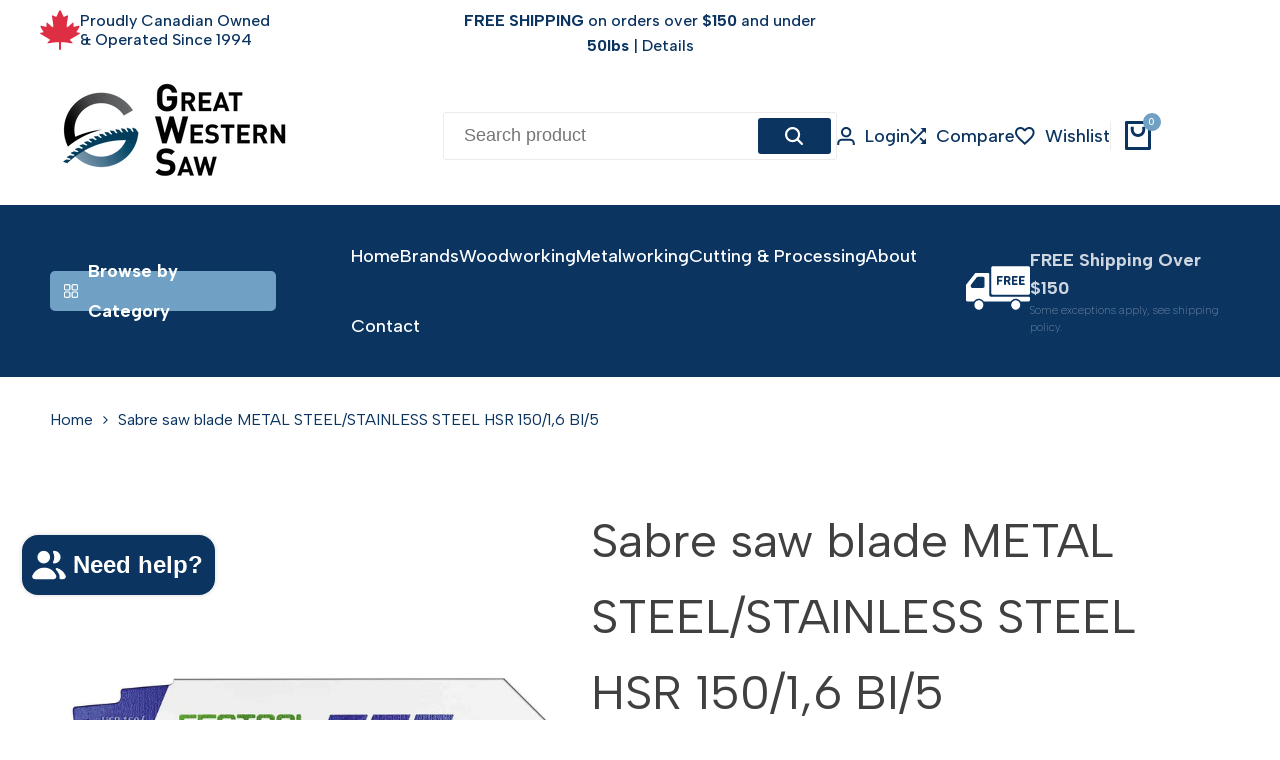

--- FILE ---
content_type: text/html; charset=utf-8
request_url: https://greatwesternsaw.com/products/sabre-saw-blade-metal-steel-stainless-steel-hsr-150-1-6-bi-5
body_size: 71700
content:
<!doctype html><html class="no-js hdt-pr-img__effect-none hdt-badge__shape-round dir--ltr hdt-minimal-products hdt-hidden-products-wishlist hdt-hidden-products-compare" lang="en" dir="ltr">
  <head>
    <!-- Google Tag Manager -->
<script async crossorigin fetchpriority="high" src="/cdn/shopifycloud/importmap-polyfill/es-modules-shim.2.4.0.js"></script>
<script>(function(w,d,s,l,i){w[l]=w[l]||[];w[l].push({'gtm.start':
new Date().getTime(),event:'gtm.js'});var f=d.getElementsByTagName(s)[0],
j=d.createElement(s),dl=l!='dataLayer'?'&l='+l:'';j.async=true;j.src=
'https://www.googletagmanager.com/gtm.js?id='+i+dl;f.parentNode.insertBefore(j,f);
})(window,document,'script','dataLayer','GTM-5ZM99B3');</script>
<!-- End Google Tag Manager -->
    <script async defer src="https://tools.luckyorange.com/core/lo.js?site-id=57889853"></script><meta charset="utf-8">
    <meta http-equiv="X-UA-Compatible" content="IE=edge">
    <meta name="viewport" content="width=device-width,initial-scale=1">
    <meta name="theme-color" content="">
    <link rel="canonical" href="https://greatwesternsaw.com/products/sabre-saw-blade-metal-steel-stainless-steel-hsr-150-1-6-bi-5"><link rel="icon" type="image/png" href="//greatwesternsaw.com/cdn/shop/files/G_Logo.png?crop=center&height=32&v=1739293422&width=32">
      <link rel="apple-touch-icon" href="//greatwesternsaw.com/cdn/shop/files/G_Logo.png?crop=center&height=48&v=1739293422&width=48"><title>
      Sabre saw blade METAL STEEL/STAINLESS STEEL HSR 150/1,6 BI/5
 &ndash; Great Western Saw </title><meta name="description" content="The strong saw blade for metal. The wear-resistant bi-metal saw blade is suitable for cutting metal profiles. Long service life and faster work progress when sawing metal 1.6 mm pitch, ideal for cutting steel and iron profiles with a wall thickness of up to 8 mm Long service life thanks to the high-temperature-resistan">
<!-- /snippets/social-meta-tags.liquid -->

<meta property="og:site_name" content="Great Western Saw ">
<meta property="og:url" content="https://greatwesternsaw.com/products/sabre-saw-blade-metal-steel-stainless-steel-hsr-150-1-6-bi-5">
<meta property="og:title" content="Sabre saw blade METAL STEEL/STAINLESS STEEL HSR 150/1,6 BI/5">
<meta property="og:type" content="product">
<meta property="og:description" content="The strong saw blade for metal. The wear-resistant bi-metal saw blade is suitable for cutting metal profiles. Long service life and faster work progress when sawing metal 1.6 mm pitch, ideal for cutting steel and iron profiles with a wall thickness of up to 8 mm Long service life thanks to the high-temperature-resistan"><meta property="og:image" content="http://greatwesternsaw.com/cdn/shop/files/Sabre-saw-blade-METAL-STEEL-STAINLESS-STEEL-HSR-15.jpg?v=1743548183">
  <meta property="og:image:secure_url" content="https://greatwesternsaw.com/cdn/shop/files/Sabre-saw-blade-METAL-STEEL-STAINLESS-STEEL-HSR-15.jpg?v=1743548183">
  <meta property="og:image:width" content="1600">
  <meta property="og:image:height" content="1600"><meta property="og:price:amount" content="27.00">
  <meta property="og:price:currency" content="CAD"><meta name="twitter:card" content="summary_large_image">
<meta name="twitter:title" content="Sabre saw blade METAL STEEL/STAINLESS STEEL HSR 150/1,6 BI/5">
<meta name="twitter:description" content="The strong saw blade for metal. The wear-resistant bi-metal saw blade is suitable for cutting metal profiles. Long service life and faster work progress when sawing metal 1.6 mm pitch, ideal for cutting steel and iron profiles with a wall thickness of up to 8 mm Long service life thanks to the high-temperature-resistan"><link rel="preconnect" href="https://fonts.googleapis.com">
<link rel="preconnect" href="https://fonts.gstatic.com" crossorigin>
<link href="https://fonts.googleapis.com/css2?family=Albert+Sans:ital,wght@0,100;0,200;0,300;0,400;0,500;0,600;0,700;0,800;0,900;1,100;1,200;1,300;1,400;1,500;1,600;1,700;1,800;1,900&family=Playfair+Display:ital,wght@0,400;0,500;0,600;0,700;0,800;0,900;1,400;1,500;1,600;1,700;1,800;1,900&family=Poppins:ital,wght@0,100;0,200;0,300;0,400;0,500;0,600;0,700;0,800;0,900;1,100;1,200;1,300;1,400;1,500;1,600;1,700;1,800;1,900&display=swap" rel="stylesheet">
<style data-shopify>:root {--aspect-ratiocus1:0.716;--scrollbar-w: 0px;/* Spacing */--spacing-0-2: 0.2rem; /* 2px */--spacing-0-4: 0.4rem; /* 4px */--spacing-0-6: 0.6rem; /* 6px */--spacing-0-8: 0.8rem; /* 8px */--spacing-1: 1rem; /* 10px */--spacing-1-2: 1.2rem; /* 12px */--spacing-1-4: 1.4rem; /* 14px */--spacing-1-6: 1.6rem; /* 16px */--spacing-1-8: 1.8rem; /* 18px */--spacing-2: 2rem; /* 20px */--spacing-2-2: 2.2rem; /* 22px */--spacing-2-4: 2.4rem; /* 24px */--spacing-2-6: 2.6rem; /* 26px */--spacing-2-8: 2.8rem; /* 28px */--spacing-3: 3rem; /* 30px */--spacing-3-2: 3.2rem; /* 32px */--spacing-3-4: 3.4rem; /* 34px */--spacing-3-6: 3.6rem; /* 36px */--spacing-3-8: 3.8rem; /* 38px */--spacing-4: 4rem; /* 40px */--spacing-4-2: 4.2rem; /* 42px */--spacing-4-4: 4.4rem; /* 44px */--spacing-4-8: 4.8rem; /* 48px */--spacing-5: 5rem; /* 50px */--spacing-5-6: 5.6rem; /* 56px */--spacing-6: 6rem; /* 60px */--spacing-6-4: 6.4rem; /* 64px */--spacing-7: 7rem; /* 70px */--spacing-7-2: 7.2rem; /* 72px */--spacing-8: 8rem; /* 80px */--spacing-9: 9rem; /* 90px */--spacing-10: 10rem; /* 100px *//* Colors */--color-base-background: 255 255 255;--color-base-text: 64 64 64;--color-accent: 112 160 195;--color-accent-secondary: 255 255 255;--color-focus: 213 58 61;--payment-terms-background-color: rgb(255 255 255);/* Product badge colors */--color-on-sale-badge-background: 252 87 50;--color-on-sale-badge-text: 255 255 255;--color-new-badge-background: 72 212 187;--color-new-badge-text: 255 255 255;--color-sold-out-badge-background: 242 242 242;--color-sold-out-badge-text: 0 0 0;--color-pre-order-badge-background: 85 166 83;--color-pre-order-badge-text: 255 255 255;--color-custom-badge-background: 131 183 53;--color-custom-badge-text: 255 255 255;/* Notices colors */--color-tooltip-background: 35 35 35;--color-tooltip-text: 255 255 255;--color-success-background: 232 240 233;--color-success-text: 66 132 69;--color-warning-background: 251 246 234;--color-warning-text: 224 178 82;--color-error-background: 253 224 228;--color-error-text: 235 0 27;--font-body-family: 'Albert Sans', sans-serif;--font-body-style: normal;--font-body-weight: 400;--font-body-weight-bold: 700;--font-heading-family: 'Albert Sans', sans-serif;--font-heading-style: normal;--font-heading-weight: 400;--font-body-line-height: 1.6;--font-body-spacing: 0.0em;--font-heading-scale: 1.0;--font-heading-line-height: 1.2;--font-heading-spacing: 0.0em;--button-line-height: 1.2;/* Font sizes */--text-xs: 1.0rem;--text-sm: 1.2rem;--text-base: 1.4rem;--text-lg: 1.6rem;--text-xl: 1.8rem;--text-2xl: 2.0rem;--text-4xl: 2.2rem;--text-6xl: 2.4rem;--text-8xl: 2.6rem;--text-10xl: 2.8rem;--text-12xl: 3.0rem;/* Font Weight */--font-light: 300;--font-normal: 400;--font-medium: 500;--font-semibold: 600;--font-bold: 700;--font-extrabold: 800;--font-black: 900;--spacing-x: 15px;--spacing-y: 15px;--container-max-width: 144rem;--container-max-width-padding-lg: 154rem;--container-max-width-padding-md: 150rem;--container-width-margin: 0rem;--spacing-sections-desktop: 0px;--spacing-sections-mobile: 0px;/* Border Radius */--rounded-2xs: 0.16666666666666666rem;--rounded-xs: 0.25rem;--rounded-sm: 0.5rem;--rounded: 1.0rem;--rounded-lg: 2.0rem;--rounded-full: 9999px;--rounded-button: 0.3rem;--rounded-input: 0.3rem;--rounded-product-card: 1.0rem;--rounded-product-media: 1.0rem;--rounded-collection-card: 1.0rem;--rounded-blog-card: 1.0rem;--padding-block-input: var(--spacing-0-6);--padding-inline-input: var(--spacing-1);--height-input: var(--spacing-4-2);--cursor-zoom-in-icon: url(//greatwesternsaw.com/cdn/shop/t/53/assets/cursor-zoom-in.svg?v=88807523373575012131738701531);--cursor-close-icon: url(//greatwesternsaw.com/cdn/shop/t/53/assets/cursor-close.svg?v=47636334999695629861738701531);/* RTL support */--value-logical-flip: 1;--value-origin-start: left;--value-origin-end: right;}/* Color schemes */[color-scheme="scheme-1"] {--color-background: 255 255 255;--gradient-background: #ffffff;--color-background2: 255 255 255;--color-foreground: 11 52 97;--color-foreground2: 11 52 97;--color-button: 11 52 97;--color-button-text: 255 255 255;--color-button-border: 48 48 48;--color-secondary-button: 255 255 255;--color-secondary-button-bg: 255 255 255;--color-secondary-button-text: 11 52 97;--color-link: 11 52 97;--color-line-border: 235 235 235;--color-overlay: 0 0 0;--payment-terms-background-color: rgb(255 255 255);/* Product colors */--color-pr-price: 11 52 97;--color-pr-sale-price: 219 18 21;--color-pr-text: 0 0 0;--color-pr-rating: ;/* Input colors */--color-input-primary: 255 255 255;--color-input-secondary: 11 52 97;}[color-scheme="scheme-2"] {--color-background: 255 255 255;--gradient-background: #ffffff;--color-background2: 11 52 97;--color-foreground: 11 52 97;--color-foreground2: 11 52 97;--color-button: 11 52 97;--color-button-text: 255 255 255;--color-button-border: 48 48 48;--color-secondary-button: 255 255 255;--color-secondary-button-bg: 255 255 255;--color-secondary-button-text: 11 52 97;--color-link: 11 52 97;--color-line-border: 235 235 235;--color-overlay: 0 0 0;--payment-terms-background-color: rgb(255 255 255);/* Product colors */--color-pr-price: 11 52 97;--color-pr-sale-price: 219 18 21;--color-pr-text: 0 0 0;--color-pr-rating: ;/* Input colors */--color-input-primary: 255 255 255;--color-input-secondary: 11 52 97;}[color-scheme="scheme-3"] {--color-background: 255 255 255;--gradient-background: #ffffff;--color-background2: 255 255 255;--color-foreground: 255 255 255;--color-foreground2: 255 255 255;--color-button: 11 52 97;--color-button-text: 255 255 255;--color-button-border: 11 52 97;--color-secondary-button: 255 255 255;--color-secondary-button-bg: 0 0 0;--color-secondary-button-text: 255 255 255;--color-link: 255 255 255;--color-line-border: 236 236 236;--color-overlay: 0 0 0;--payment-terms-background-color: rgb(255 255 255);/* Product colors */--color-pr-price: 255 255 255;--color-pr-sale-price: 219 18 21;--color-pr-text: 0 0 0;--color-pr-rating: ;/* Input colors */--color-input-primary: 255 255 255;--color-input-secondary: 0 0 0;}[color-scheme="scheme-4"] {--color-background: 247 251 255;--gradient-background: #f7fbff;--color-background2: 255 255 255;--color-foreground: 11 52 97;--color-foreground2: 11 52 97;--color-button: 11 52 97;--color-button-text: 255 255 255;--color-button-border: 242 242 242;--color-secondary-button: 247 251 255;--color-secondary-button-bg: 255 255 255;--color-secondary-button-text: 0 0 0;--color-link: 0 0 0;--color-line-border: 238 238 238;--color-overlay: 0 0 0;--payment-terms-background-color: rgb(247 251 255);/* Product colors */--color-pr-price: 0 0 0;--color-pr-sale-price: 219 18 21;--color-pr-text: 0 0 0;--color-pr-rating: ;/* Input colors */--color-input-primary: 255 255 255;--color-input-secondary: 0 0 0;}[color-scheme="scheme-5"] {--color-background: 255 255 255;--gradient-background: #ffffff;--color-background2: 255 255 255;--color-foreground: 0 0 0;--color-foreground2: 3 3 3;--color-button: 11 52 97;--color-button-text: 255 255 255;--color-button-border: 11 52 97;--color-secondary-button: 255 255 255;--color-secondary-button-bg: 255 255 255;--color-secondary-button-text: 0 0 0;--color-link: 0 0 0;--color-line-border: 235 235 235;--color-overlay: 0 0 0;--payment-terms-background-color: rgb(255 255 255);/* Product colors */--color-pr-price: 0 0 0;--color-pr-sale-price: 219 18 21;--color-pr-text: 0 0 0;--color-pr-rating: ;/* Input colors */--color-input-primary: 255 255 255;--color-input-secondary: 144 144 144;}[color-scheme="scheme-67a7ca9f-3333-4245-b79f-2e9849d7e615"] {--color-background: 255 255 255;--gradient-background: #ffffff;--color-background2: 255 255 255;--color-foreground: 11 52 97;--color-foreground2: 11 52 97;--color-button: 255 255 255;--color-button-text: 11 52 97;--color-button-border: 11 52 97;--color-secondary-button: 255 255 255;--color-secondary-button-bg: 255 255 255;--color-secondary-button-text: 11 52 97;--color-link: 11 52 97;--color-line-border: 11 52 97;--color-overlay: 0 0 0;--payment-terms-background-color: rgb(255 255 255);/* Product colors */--color-pr-price: 11 52 97;--color-pr-sale-price: 219 18 21;--color-pr-text: 0 0 0;--color-pr-rating: ;/* Input colors */--color-input-primary: 255 255 255;--color-input-secondary: 11 52 97;}[color-scheme="scheme-4f7d5921-8567-40ac-8211-ef87792674d6"] {--color-background: 238 238 238;--gradient-background: #eeeeee;--color-background2: 255 255 255;--color-foreground: 0 0 0;--color-foreground2: 84 84 84;--color-button: 0 99 91;--color-button-text: 255 255 255;--color-button-border: 0 150 119;--color-secondary-button: 238 238 238;--color-secondary-button-bg: 255 255 255;--color-secondary-button-text: 0 99 91;--color-link: 0 99 91;--color-line-border: 238 238 238;--color-overlay: 255 255 255;--payment-terms-background-color: rgb(238 238 238);/* Product colors */--color-pr-price: 0 0 0;--color-pr-sale-price: 219 18 21;--color-pr-text: 0 0 0;--color-pr-rating: ;/* Input colors */--color-input-primary: 255 255 255;--color-input-secondary: 144 144 144;}[color-scheme="scheme-4f7d5921-8567-40ac-8211-ef87792674d3"] {--color-background: 255 255 255;--gradient-background: #ffffff;--color-background2: 242 242 242;--color-foreground: 0 0 0;--color-foreground2: 255 255 255;--color-button: 11 52 97;--color-button-text: 255 255 255;--color-button-border: 11 52 97;--color-secondary-button: 255 255 255;--color-secondary-button-bg: 255 255 255;--color-secondary-button-text: 0 0 0;--color-link: 0 0 0;--color-line-border: 235 235 235;--color-overlay: 0 0 0;--payment-terms-background-color: rgb(255 255 255);/* Product colors */--color-pr-price: 0 0 0;--color-pr-sale-price: 219 18 21;--color-pr-text: 0 0 0;--color-pr-rating: ;/* Input colors */--color-input-primary: 255 255 255;--color-input-secondary: 144 144 144;}@media screen and (min-width: 768px) {:root {/* Font sizes */--text-xs: 1.2rem;--text-sm: 1.4rem;--text-base: 1.6rem;--text-lg: 1.8rem;--text-xl: 2.0rem;--text-2xl: 2.2rem;--text-4xl: 2.4rem;--text-6xl: 2.6rem;--text-8xl: 2.8rem;--text-10xl: 3.0rem;--text-12xl: 3.2rem;--spacing-x: 30px;--spacing-y: 30px;}}</style>

<link href="//greatwesternsaw.com/cdn/shop/t/53/assets/base.css?v=110112537817083422131738701531" rel="stylesheet" type="text/css" media="all" />
<link href="//greatwesternsaw.com/cdn/shop/t/53/assets/theme.css?v=126465566150282032251746803285" rel="stylesheet" type="text/css" media="all" /><script>if (!HTMLScriptElement.supports?.("importmap")) { const importMap = document.createElement('script'); importMap.async = true; importMap.src = "//greatwesternsaw.com/cdn/shop/t/53/assets/importmap.min.js?v=111504132928535020251738701531"; document.head.appendChild(importMap); }</script>
<script type="importmap">
  {
    "imports": {
      "vendor": "//greatwesternsaw.com/cdn/shop/t/53/assets/vendor.min.js?v=94278592681068290511738701531",
      "global": "//greatwesternsaw.com/cdn/shop/t/53/assets/global.min.js?v=154251883824774339441738701531",
      "photoswipe": "//greatwesternsaw.com/cdn/shop/t/53/assets/es-photoswipe.min.js?v=56831319481966336101738701531",
      "dayjs": "//greatwesternsaw.com/cdn/shop/t/53/assets/day.min.js?v=105690777647603308301738701531"
    }
  }
</script>
<script type="module" src="//greatwesternsaw.com/cdn/shop/t/53/assets/vendor.min.js?v=94278592681068290511738701531"></script>
<script type="module" src="//greatwesternsaw.com/cdn/shop/t/53/assets/global.min.js?v=154251883824774339441738701531"></script><script>window.performance && window.performance.mark && window.performance.mark('shopify.content_for_header.start');</script><meta name="facebook-domain-verification" content="zkpuu0mddpuo7g0ghv1t5ax4shwyz5">
<meta name="facebook-domain-verification" content="v52lnwj5jkjr1tquh4iye83pp07ce8">
<meta name="google-site-verification" content="brcLn855pSELeu3NbIgtKBwXdpX9pJ9wl-Vf6AJ5uQ4">
<meta id="shopify-digital-wallet" name="shopify-digital-wallet" content="/7248805947/digital_wallets/dialog">
<meta name="shopify-checkout-api-token" content="b0a39fbdc301c2ae15698a25252efc73">
<link rel="alternate" type="application/json+oembed" href="https://greatwesternsaw.com/products/sabre-saw-blade-metal-steel-stainless-steel-hsr-150-1-6-bi-5.oembed">
<script async="async" src="/checkouts/internal/preloads.js?locale=en-CA"></script>
<link rel="preconnect" href="https://shop.app" crossorigin="anonymous">
<script async="async" src="https://shop.app/checkouts/internal/preloads.js?locale=en-CA&shop_id=7248805947" crossorigin="anonymous"></script>
<script id="apple-pay-shop-capabilities" type="application/json">{"shopId":7248805947,"countryCode":"CA","currencyCode":"CAD","merchantCapabilities":["supports3DS"],"merchantId":"gid:\/\/shopify\/Shop\/7248805947","merchantName":"Great Western Saw ","requiredBillingContactFields":["postalAddress","email","phone"],"requiredShippingContactFields":["postalAddress","email","phone"],"shippingType":"shipping","supportedNetworks":["visa","masterCard","amex","discover","interac","jcb"],"total":{"type":"pending","label":"Great Western Saw ","amount":"1.00"},"shopifyPaymentsEnabled":true,"supportsSubscriptions":true}</script>
<script id="shopify-features" type="application/json">{"accessToken":"b0a39fbdc301c2ae15698a25252efc73","betas":["rich-media-storefront-analytics"],"domain":"greatwesternsaw.com","predictiveSearch":true,"shopId":7248805947,"locale":"en"}</script>
<script>var Shopify = Shopify || {};
Shopify.shop = "great-western-saw.myshopify.com";
Shopify.locale = "en";
Shopify.currency = {"active":"CAD","rate":"1.0"};
Shopify.country = "CA";
Shopify.theme = {"name":"GWS - Black Friday 2025 - LIVE -  Ecomus-v1-9-1","id":130941911088,"schema_name":"Ecomus","schema_version":"1.9.1","theme_store_id":null,"role":"main"};
Shopify.theme.handle = "null";
Shopify.theme.style = {"id":null,"handle":null};
Shopify.cdnHost = "greatwesternsaw.com/cdn";
Shopify.routes = Shopify.routes || {};
Shopify.routes.root = "/";</script>
<script type="module">!function(o){(o.Shopify=o.Shopify||{}).modules=!0}(window);</script>
<script>!function(o){function n(){var o=[];function n(){o.push(Array.prototype.slice.apply(arguments))}return n.q=o,n}var t=o.Shopify=o.Shopify||{};t.loadFeatures=n(),t.autoloadFeatures=n()}(window);</script>
<script>
  window.ShopifyPay = window.ShopifyPay || {};
  window.ShopifyPay.apiHost = "shop.app\/pay";
  window.ShopifyPay.redirectState = null;
</script>
<script id="shop-js-analytics" type="application/json">{"pageType":"product"}</script>
<script defer="defer" async type="module" src="//greatwesternsaw.com/cdn/shopifycloud/shop-js/modules/v2/client.init-shop-cart-sync_D0dqhulL.en.esm.js"></script>
<script defer="defer" async type="module" src="//greatwesternsaw.com/cdn/shopifycloud/shop-js/modules/v2/chunk.common_CpVO7qML.esm.js"></script>
<script type="module">
  await import("//greatwesternsaw.com/cdn/shopifycloud/shop-js/modules/v2/client.init-shop-cart-sync_D0dqhulL.en.esm.js");
await import("//greatwesternsaw.com/cdn/shopifycloud/shop-js/modules/v2/chunk.common_CpVO7qML.esm.js");

  window.Shopify.SignInWithShop?.initShopCartSync?.({"fedCMEnabled":true,"windoidEnabled":true});

</script>
<script>
  window.Shopify = window.Shopify || {};
  if (!window.Shopify.featureAssets) window.Shopify.featureAssets = {};
  window.Shopify.featureAssets['shop-js'] = {"shop-cart-sync":["modules/v2/client.shop-cart-sync_D9bwt38V.en.esm.js","modules/v2/chunk.common_CpVO7qML.esm.js"],"init-fed-cm":["modules/v2/client.init-fed-cm_BJ8NPuHe.en.esm.js","modules/v2/chunk.common_CpVO7qML.esm.js"],"init-shop-email-lookup-coordinator":["modules/v2/client.init-shop-email-lookup-coordinator_pVrP2-kG.en.esm.js","modules/v2/chunk.common_CpVO7qML.esm.js"],"shop-cash-offers":["modules/v2/client.shop-cash-offers_CNh7FWN-.en.esm.js","modules/v2/chunk.common_CpVO7qML.esm.js","modules/v2/chunk.modal_DKF6x0Jh.esm.js"],"init-shop-cart-sync":["modules/v2/client.init-shop-cart-sync_D0dqhulL.en.esm.js","modules/v2/chunk.common_CpVO7qML.esm.js"],"init-windoid":["modules/v2/client.init-windoid_DaoAelzT.en.esm.js","modules/v2/chunk.common_CpVO7qML.esm.js"],"shop-toast-manager":["modules/v2/client.shop-toast-manager_1DND8Tac.en.esm.js","modules/v2/chunk.common_CpVO7qML.esm.js"],"pay-button":["modules/v2/client.pay-button_CFeQi1r6.en.esm.js","modules/v2/chunk.common_CpVO7qML.esm.js"],"shop-button":["modules/v2/client.shop-button_Ca94MDdQ.en.esm.js","modules/v2/chunk.common_CpVO7qML.esm.js"],"shop-login-button":["modules/v2/client.shop-login-button_DPYNfp1Z.en.esm.js","modules/v2/chunk.common_CpVO7qML.esm.js","modules/v2/chunk.modal_DKF6x0Jh.esm.js"],"avatar":["modules/v2/client.avatar_BTnouDA3.en.esm.js"],"shop-follow-button":["modules/v2/client.shop-follow-button_BMKh4nJE.en.esm.js","modules/v2/chunk.common_CpVO7qML.esm.js","modules/v2/chunk.modal_DKF6x0Jh.esm.js"],"init-customer-accounts-sign-up":["modules/v2/client.init-customer-accounts-sign-up_CJXi5kRN.en.esm.js","modules/v2/client.shop-login-button_DPYNfp1Z.en.esm.js","modules/v2/chunk.common_CpVO7qML.esm.js","modules/v2/chunk.modal_DKF6x0Jh.esm.js"],"init-shop-for-new-customer-accounts":["modules/v2/client.init-shop-for-new-customer-accounts_BoBxkgWu.en.esm.js","modules/v2/client.shop-login-button_DPYNfp1Z.en.esm.js","modules/v2/chunk.common_CpVO7qML.esm.js","modules/v2/chunk.modal_DKF6x0Jh.esm.js"],"init-customer-accounts":["modules/v2/client.init-customer-accounts_DCuDTzpR.en.esm.js","modules/v2/client.shop-login-button_DPYNfp1Z.en.esm.js","modules/v2/chunk.common_CpVO7qML.esm.js","modules/v2/chunk.modal_DKF6x0Jh.esm.js"],"checkout-modal":["modules/v2/client.checkout-modal_U_3e4VxF.en.esm.js","modules/v2/chunk.common_CpVO7qML.esm.js","modules/v2/chunk.modal_DKF6x0Jh.esm.js"],"lead-capture":["modules/v2/client.lead-capture_DEgn0Z8u.en.esm.js","modules/v2/chunk.common_CpVO7qML.esm.js","modules/v2/chunk.modal_DKF6x0Jh.esm.js"],"shop-login":["modules/v2/client.shop-login_CoM5QKZ_.en.esm.js","modules/v2/chunk.common_CpVO7qML.esm.js","modules/v2/chunk.modal_DKF6x0Jh.esm.js"],"payment-terms":["modules/v2/client.payment-terms_BmrqWn8r.en.esm.js","modules/v2/chunk.common_CpVO7qML.esm.js","modules/v2/chunk.modal_DKF6x0Jh.esm.js"]};
</script>
<script>(function() {
  var isLoaded = false;
  function asyncLoad() {
    if (isLoaded) return;
    isLoaded = true;
    var urls = ["https:\/\/sizechart.apps.avada.io\/scripttag\/avada-size-chart.min.js?shop=great-western-saw.myshopify.com","https:\/\/cdn.shopify.com\/s\/files\/1\/0417\/3765\/0342\/files\/mrp-script-tag.js?v=1672824107\u0026shop=great-western-saw.myshopify.com","https:\/\/cdn-app.sealsubscriptions.com\/shopify\/public\/js\/sealsubscriptions.js?shop=great-western-saw.myshopify.com","https:\/\/cdn-bundler.nice-team.net\/app\/js\/bundler.js?shop=great-western-saw.myshopify.com"];
    for (var i = 0; i < urls.length; i++) {
      var s = document.createElement('script');
      s.type = 'text/javascript';
      s.async = true;
      s.src = urls[i];
      var x = document.getElementsByTagName('script')[0];
      x.parentNode.insertBefore(s, x);
    }
  };
  if(window.attachEvent) {
    window.attachEvent('onload', asyncLoad);
  } else {
    window.addEventListener('load', asyncLoad, false);
  }
})();</script>
<script id="__st">var __st={"a":7248805947,"offset":-21600,"reqid":"9198af68-6861-4560-8a10-283167de4520-1764735528","pageurl":"greatwesternsaw.com\/products\/sabre-saw-blade-metal-steel-stainless-steel-hsr-150-1-6-bi-5","u":"92a899440e4f","p":"product","rtyp":"product","rid":7262791270448};</script>
<script>window.ShopifyPaypalV4VisibilityTracking = true;</script>
<script id="captcha-bootstrap">!function(){'use strict';const t='contact',e='account',n='new_comment',o=[[t,t],['blogs',n],['comments',n],[t,'customer']],c=[[e,'customer_login'],[e,'guest_login'],[e,'recover_customer_password'],[e,'create_customer']],r=t=>t.map((([t,e])=>`form[action*='/${t}']:not([data-nocaptcha='true']) input[name='form_type'][value='${e}']`)).join(','),a=t=>()=>t?[...document.querySelectorAll(t)].map((t=>t.form)):[];function s(){const t=[...o],e=r(t);return a(e)}const i='password',u='form_key',d=['recaptcha-v3-token','g-recaptcha-response','h-captcha-response',i],f=()=>{try{return window.sessionStorage}catch{return}},m='__shopify_v',_=t=>t.elements[u];function p(t,e,n=!1){try{const o=window.sessionStorage,c=JSON.parse(o.getItem(e)),{data:r}=function(t){const{data:e,action:n}=t;return t[m]||n?{data:e,action:n}:{data:t,action:n}}(c);for(const[e,n]of Object.entries(r))t.elements[e]&&(t.elements[e].value=n);n&&o.removeItem(e)}catch(o){console.error('form repopulation failed',{error:o})}}const l='form_type',E='cptcha';function T(t){t.dataset[E]=!0}const w=window,h=w.document,L='Shopify',v='ce_forms',y='captcha';let A=!1;((t,e)=>{const n=(g='f06e6c50-85a8-45c8-87d0-21a2b65856fe',I='https://cdn.shopify.com/shopifycloud/storefront-forms-hcaptcha/ce_storefront_forms_captcha_hcaptcha.v1.5.2.iife.js',D={infoText:'Protected by hCaptcha',privacyText:'Privacy',termsText:'Terms'},(t,e,n)=>{const o=w[L][v],c=o.bindForm;if(c)return c(t,g,e,D).then(n);var r;o.q.push([[t,g,e,D],n]),r=I,A||(h.body.append(Object.assign(h.createElement('script'),{id:'captcha-provider',async:!0,src:r})),A=!0)});var g,I,D;w[L]=w[L]||{},w[L][v]=w[L][v]||{},w[L][v].q=[],w[L][y]=w[L][y]||{},w[L][y].protect=function(t,e){n(t,void 0,e),T(t)},Object.freeze(w[L][y]),function(t,e,n,w,h,L){const[v,y,A,g]=function(t,e,n){const i=e?o:[],u=t?c:[],d=[...i,...u],f=r(d),m=r(i),_=r(d.filter((([t,e])=>n.includes(e))));return[a(f),a(m),a(_),s()]}(w,h,L),I=t=>{const e=t.target;return e instanceof HTMLFormElement?e:e&&e.form},D=t=>v().includes(t);t.addEventListener('submit',(t=>{const e=I(t);if(!e)return;const n=D(e)&&!e.dataset.hcaptchaBound&&!e.dataset.recaptchaBound,o=_(e),c=g().includes(e)&&(!o||!o.value);(n||c)&&t.preventDefault(),c&&!n&&(function(t){try{if(!f())return;!function(t){const e=f();if(!e)return;const n=_(t);if(!n)return;const o=n.value;o&&e.removeItem(o)}(t);const e=Array.from(Array(32),(()=>Math.random().toString(36)[2])).join('');!function(t,e){_(t)||t.append(Object.assign(document.createElement('input'),{type:'hidden',name:u})),t.elements[u].value=e}(t,e),function(t,e){const n=f();if(!n)return;const o=[...t.querySelectorAll(`input[type='${i}']`)].map((({name:t})=>t)),c=[...d,...o],r={};for(const[a,s]of new FormData(t).entries())c.includes(a)||(r[a]=s);n.setItem(e,JSON.stringify({[m]:1,action:t.action,data:r}))}(t,e)}catch(e){console.error('failed to persist form',e)}}(e),e.submit())}));const S=(t,e)=>{t&&!t.dataset[E]&&(n(t,e.some((e=>e===t))),T(t))};for(const o of['focusin','change'])t.addEventListener(o,(t=>{const e=I(t);D(e)&&S(e,y())}));const B=e.get('form_key'),M=e.get(l),P=B&&M;t.addEventListener('DOMContentLoaded',(()=>{const t=y();if(P)for(const e of t)e.elements[l].value===M&&p(e,B);[...new Set([...A(),...v().filter((t=>'true'===t.dataset.shopifyCaptcha))])].forEach((e=>S(e,t)))}))}(h,new URLSearchParams(w.location.search),n,t,e,['guest_login'])})(!0,!0)}();</script>
<script integrity="sha256-52AcMU7V7pcBOXWImdc/TAGTFKeNjmkeM1Pvks/DTgc=" data-source-attribution="shopify.loadfeatures" defer="defer" src="//greatwesternsaw.com/cdn/shopifycloud/storefront/assets/storefront/load_feature-81c60534.js" crossorigin="anonymous"></script>
<script crossorigin="anonymous" defer="defer" src="//greatwesternsaw.com/cdn/shopifycloud/storefront/assets/shopify_pay/storefront-65b4c6d7.js?v=20250812"></script>
<script data-source-attribution="shopify.dynamic_checkout.dynamic.init">var Shopify=Shopify||{};Shopify.PaymentButton=Shopify.PaymentButton||{isStorefrontPortableWallets:!0,init:function(){window.Shopify.PaymentButton.init=function(){};var t=document.createElement("script");t.src="https://greatwesternsaw.com/cdn/shopifycloud/portable-wallets/latest/portable-wallets.en.js",t.type="module",document.head.appendChild(t)}};
</script>
<script data-source-attribution="shopify.dynamic_checkout.buyer_consent">
  function portableWalletsHideBuyerConsent(e){var t=document.getElementById("shopify-buyer-consent"),n=document.getElementById("shopify-subscription-policy-button");t&&n&&(t.classList.add("hidden"),t.setAttribute("aria-hidden","true"),n.removeEventListener("click",e))}function portableWalletsShowBuyerConsent(e){var t=document.getElementById("shopify-buyer-consent"),n=document.getElementById("shopify-subscription-policy-button");t&&n&&(t.classList.remove("hidden"),t.removeAttribute("aria-hidden"),n.addEventListener("click",e))}window.Shopify?.PaymentButton&&(window.Shopify.PaymentButton.hideBuyerConsent=portableWalletsHideBuyerConsent,window.Shopify.PaymentButton.showBuyerConsent=portableWalletsShowBuyerConsent);
</script>
<script data-source-attribution="shopify.dynamic_checkout.cart.bootstrap">document.addEventListener("DOMContentLoaded",(function(){function t(){return document.querySelector("shopify-accelerated-checkout-cart, shopify-accelerated-checkout")}if(t())Shopify.PaymentButton.init();else{new MutationObserver((function(e,n){t()&&(Shopify.PaymentButton.init(),n.disconnect())})).observe(document.body,{childList:!0,subtree:!0})}}));
</script>
<link id="shopify-accelerated-checkout-styles" rel="stylesheet" media="screen" href="https://greatwesternsaw.com/cdn/shopifycloud/portable-wallets/latest/accelerated-checkout-backwards-compat.css" crossorigin="anonymous">
<style id="shopify-accelerated-checkout-cart">
        #shopify-buyer-consent {
  margin-top: 1em;
  display: inline-block;
  width: 100%;
}

#shopify-buyer-consent.hidden {
  display: none;
}

#shopify-subscription-policy-button {
  background: none;
  border: none;
  padding: 0;
  text-decoration: underline;
  font-size: inherit;
  cursor: pointer;
}

#shopify-subscription-policy-button::before {
  box-shadow: none;
}

      </style>

<script>window.performance && window.performance.mark && window.performance.mark('shopify.content_for_header.end');</script>
<!-- BEGIN app block: shopify://apps/judge-me-reviews/blocks/judgeme_core/61ccd3b1-a9f2-4160-9fe9-4fec8413e5d8 --><!-- Start of Judge.me Core -->




<link rel="dns-prefetch" href="https://cdnwidget.judge.me">
<link rel="dns-prefetch" href="https://cdn.judge.me">
<link rel="dns-prefetch" href="https://cdn1.judge.me">
<link rel="dns-prefetch" href="https://api.judge.me">

<script data-cfasync='false' class='jdgm-settings-script'>window.jdgmSettings={"pagination":5,"disable_web_reviews":false,"badge_no_review_text":"No reviews","badge_n_reviews_text":"{{ n }} review/reviews","badge_star_color":"#FFD000","hide_badge_preview_if_no_reviews":true,"badge_hide_text":true,"enforce_center_preview_badge":false,"widget_title":"Customer Reviews","widget_open_form_text":"Write a review","widget_close_form_text":"Cancel review","widget_refresh_page_text":"Refresh page","widget_summary_text":"Based on {{ number_of_reviews }} review/reviews","widget_no_review_text":"Be the first to write a review","widget_name_field_text":"Display name","widget_verified_name_field_text":"Verified Name (public)","widget_name_placeholder_text":"Display name","widget_required_field_error_text":"This field is required.","widget_email_field_text":"Email address","widget_verified_email_field_text":"Verified Email (private, can not be edited)","widget_email_placeholder_text":"Your email address","widget_email_field_error_text":"Please enter a valid email address.","widget_rating_field_text":"Rating","widget_review_title_field_text":"Review Title","widget_review_title_placeholder_text":"Give your review a title","widget_review_body_field_text":"Review content","widget_review_body_placeholder_text":"Start writing here...","widget_pictures_field_text":"Picture/Video (optional)","widget_submit_review_text":"Submit Review","widget_submit_verified_review_text":"Submit Verified Review","widget_submit_success_msg_with_auto_publish":"Thank you! Please refresh the page in a few moments to see your review. You can remove or edit your review by logging into \u003ca href='https://judge.me/login' target='_blank' rel='nofollow noopener'\u003eJudge.me\u003c/a\u003e","widget_submit_success_msg_no_auto_publish":"Thank you! Your review will be published as soon as it is approved by the shop admin. You can remove or edit your review by logging into \u003ca href='https://judge.me/login' target='_blank' rel='nofollow noopener'\u003eJudge.me\u003c/a\u003e","widget_show_default_reviews_out_of_total_text":"Showing {{ n_reviews_shown }} out of {{ n_reviews }} reviews.","widget_show_all_link_text":"Show all","widget_show_less_link_text":"Show less","widget_author_said_text":"{{ reviewer_name }} said:","widget_days_text":"{{ n }} days ago","widget_weeks_text":"{{ n }} week/weeks ago","widget_months_text":"{{ n }} month/months ago","widget_years_text":"{{ n }} year/years ago","widget_yesterday_text":"Yesterday","widget_today_text":"Today","widget_replied_text":"\u003e\u003e {{ shop_name }} replied:","widget_read_more_text":"Read more","widget_reviewer_name_as_initial":"last_initial","widget_rating_filter_see_all_text":"See all reviews","widget_sorting_most_recent_text":"Most Recent","widget_sorting_highest_rating_text":"Highest Rating","widget_sorting_lowest_rating_text":"Lowest Rating","widget_sorting_with_pictures_text":"Only Pictures","widget_sorting_most_helpful_text":"Most Helpful","widget_open_question_form_text":"Ask a question","widget_reviews_subtab_text":"Reviews","widget_questions_subtab_text":"Questions","widget_question_label_text":"Question","widget_answer_label_text":"Answer","widget_question_placeholder_text":"Write your question here","widget_submit_question_text":"Submit Question","widget_question_submit_success_text":"Thank you for your question! We will notify you once it gets answered.","widget_star_color":"#FFC500","verified_badge_text":"Verified","verified_badge_placement":"left-of-reviewer-name","widget_review_max_height":4,"widget_hide_border":false,"widget_social_share":false,"widget_thumb":true,"widget_review_location_show":true,"all_reviews_include_out_of_store_products":true,"all_reviews_out_of_store_text":"(out of store)","all_reviews_product_name_prefix_text":"about","enable_review_pictures":false,"enable_question_anwser":true,"widget_product_reviews_subtab_text":"Product Reviews","widget_shop_reviews_subtab_text":"Shop Reviews","widget_write_a_store_review_text":"Write a Store Review","widget_other_languages_heading":"Reviews in Other Languages","widget_translate_review_text":"Translate review to {{ language }}","widget_translating_review_text":"Translating...","widget_show_original_translation_text":"Show original ({{ language }})","widget_translate_review_failed_text":"Review couldn't be translated.","widget_translate_review_retry_text":"Retry","widget_translate_review_try_again_later_text":"Try again later","widget_sorting_pictures_first_text":"Pictures First","floating_tab_button_name":"★ Reviews","floating_tab_title":"Let customers speak for us","floating_tab_url":"","floating_tab_url_enabled":false,"all_reviews_text_badge_text":"Customers rate us {{ shop.metafields.judgeme.all_reviews_rating | round: 1 }}/5 based on {{ shop.metafields.judgeme.all_reviews_count }} reviews.","all_reviews_text_badge_text_branded_style":"{{ shop.metafields.judgeme.all_reviews_rating | round: 1 }} out of 5 stars based on {{ shop.metafields.judgeme.all_reviews_count }} reviews","all_reviews_text_badge_url":"","featured_carousel_title":"Let our customers speak for us","featured_carousel_count_text":"from {{ n }} reviews","featured_carousel_url":"","featured_carousel_arrows_on_the_sides":true,"verified_count_badge_style":"branded","verified_count_badge_url":"","widget_star_use_custom_color":true,"picture_reminder_submit_button":"Upload Pictures","mute_video_by_default":true,"widget_sorting_videos_first_text":"Videos First","widget_review_pending_text":"Pending","remove_microdata_snippet":true,"preview_badge_show_question_text":true,"preview_badge_no_question_text":"No questions","preview_badge_n_question_text":"{{ number_of_questions }} question/questions","remove_judgeme_branding":true,"widget_add_search_bar":true,"widget_search_bar_placeholder":"Search reviews","widget_sorting_verified_only_text":"Verified only","featured_carousel_theme":"gallery","featured_carousel_verified_badge_enable":true,"featured_carousel_more_reviews_button_text":"Read more reviews","featured_carousel_view_product_button_text":"View product","all_reviews_page_load_more_text":"Load More Reviews","widget_advanced_speed_features":5,"widget_public_name_text":"displayed publicly like","default_reviewer_name_has_non_latin":true,"widget_reviewer_anonymous":"Anonymous","medals_widget_title":"Judge.me Review Medals","widget_invalid_yt_video_url_error_text":"Not a YouTube video URL","widget_max_length_field_error_text":"Please enter no more than {0} characters.","widget_show_country_flag":true,"widget_verified_by_shop_text":"Verified by Shop","widget_show_photo_gallery":true,"widget_load_with_code_splitting":true,"widget_ugc_title":"Made by us, Shared by you","widget_ugc_subtitle":"Tag us to see your picture featured in our page","widget_ugc_primary_button_text":"Buy Now","widget_ugc_secondary_button_text":"Load More","widget_ugc_reviews_button_text":"View Reviews","widget_primary_color":"#0B3461","widget_secondary_color":"#339999","widget_summary_average_rating_text":"{{ average_rating }} out of 5","widget_media_grid_title":"Customer photos \u0026 videos","widget_media_grid_see_more_text":"See more","widget_verified_by_judgeme_text":"Verified by Judge.me","widget_verified_by_judgeme_text_in_store_medals":"Verified by Judge.me","widget_media_field_exceed_quantity_message":"Sorry, we can only accept {{ max_media }} for one review.","widget_media_field_exceed_limit_message":"{{ file_name }} is too large, please select a {{ media_type }} less than {{ size_limit }}MB.","widget_review_submitted_text":"Review Submitted!","widget_question_submitted_text":"Question Submitted!","widget_close_form_text_question":"Cancel","widget_write_your_answer_here_text":"Write your answer here","widget_enabled_branded_link":true,"widget_show_collected_by_judgeme":false,"widget_collected_by_judgeme_text":"collected by Judge.me","widget_pagination_type":"load_more","widget_load_more_text":"Load More","widget_full_review_text":"Full Review","widget_read_more_reviews_text":"Read More Reviews","widget_read_questions_text":"Read Questions","widget_questions_and_answers_text":"Questions \u0026 Answers","widget_verified_by_text":"Verified by","widget_verified_text":"Verified","widget_number_of_reviews_text":"{{ number_of_reviews }} reviews","widget_back_button_text":"Back","widget_next_button_text":"Next","widget_custom_forms_filter_button":"Filters","widget_show_review_information":true,"how_reviews_are_collected":"How reviews are collected?","widget_show_review_keywords":true,"widget_gdpr_statement":"How we use your data: We'll only contact you about the review you left, and only if necessary. By submitting your review, you agree to Judge.me's \u003ca href='https://judge.me/terms' target='_blank' rel='nofollow noopener'\u003eterms\u003c/a\u003e, \u003ca href='https://judge.me/privacy' target='_blank' rel='nofollow noopener'\u003eprivacy\u003c/a\u003e and \u003ca href='https://judge.me/content-policy' target='_blank' rel='nofollow noopener'\u003econtent\u003c/a\u003e policies.","popup_widget_review_selection":"automatically","popup_widget_show_on_product_page":false,"popup_widget_show_on_cart_page":false,"popup_widget_position":"bottom_right","review_snippet_widget_round_border_style":true,"review_snippet_widget_card_color":"#FFFFFF","review_snippet_widget_slider_arrows_background_color":"#FFFFFF","review_snippet_widget_slider_arrows_color":"#000000","review_snippet_widget_star_color":"#108474","show_product_variant":true,"all_reviews_product_variant_label_text":"Variant: ","widget_show_verified_branding":true,"redirect_reviewers_invited_via_email":"review_widget","review_form_corner_style":"soft","review_content_screen_title_text":"How would you rate this product?","review_content_introduction_text":"We would love it if you would share a bit about your experience.","one_star_review_guidance_text":"Poor","five_star_review_guidance_text":"Great","customer_information_screen_title_text":"About you","customer_information_introduction_text":"Please tell us more about you.","custom_questions_screen_title_text":"Your experience in more detail","custom_questions_introduction_text":"Here are a few questions to help us understand more about your experience.","review_submitted_screen_title_text":"Thanks for your review!","review_submitted_screen_thank_you_text":"We are processing it and it will appear on the store soon.","review_submitted_screen_email_verification_text":"Please confirm your email by clicking the link we just sent you. This helps us keep reviews authentic.","review_submitted_request_store_review_text":"Would you like to share your experience of shopping with us?","review_submitted_review_other_products_text":"Would you like to review these products?","store_review_screen_title_text":"Would you like to share your experience of shopping with us?","store_review_introduction_text":"We value your feedback and use it to improve. Please share any thoughts or suggestions you have.","reviewer_media_screen_title_picture_text":"Share a picture","reviewer_media_introduction_picture_text":"Upload a photo to support your review.","reviewer_media_screen_title_video_text":"Share a video","reviewer_media_introduction_video_text":"Upload a video to support your review.","reviewer_media_screen_title_picture_or_video_text":"Share a picture or video","reviewer_media_introduction_picture_or_video_text":"Upload a photo or video to support your review.","reviewer_media_youtube_url_text":"Paste your Youtube URL here","advanced_settings_next_step_button_text":"Next","advanced_settings_close_review_button_text":"Close","modal_write_review_flow":true,"write_review_flow_required_text":"Required","write_review_flow_privacy_message_text":"We respect your privacy.","write_review_flow_anonymous_text":"Post review as anonymous","write_review_flow_visibility_text":"This won't be visible to other customers.","write_review_flow_multiple_selection_help_text":"Select as many as you like","write_review_flow_single_selection_help_text":"Select one option","write_review_flow_required_field_error_text":"This field is required","write_review_flow_invalid_email_error_text":"Please enter a valid email address","write_review_flow_max_length_error_text":"Max. {{ max_length }} characters.","write_review_flow_media_upload_text":"\u003cb\u003eClick to upload\u003c/b\u003e or drag and drop","write_review_flow_gdpr_statement":"We'll only contact you about your review if necessary. By submitting your review, you agree to our \u003ca href='https://judge.me/terms' target='_blank' rel='nofollow noopener'\u003eterms and conditions\u003c/a\u003e and \u003ca href='https://judge.me/privacy' target='_blank' rel='nofollow noopener'\u003eprivacy policy\u003c/a\u003e.","rating_only_reviews_enabled":true,"featured_carousel_custom_css":".jdgm-carousel-title {\n  font-family: inherit;\n}\n","transparency_badges_collected_via_store_invite":true,"transparency_badges_collected_from_store_visitor":true,"transparency_badges_collected_by_verified_review_provider":true,"transparency_badges_collected_via_store_invite_text":"Review collected via store invitation","transparency_badges_from_another_provider_text":"Review collected from another provider","transparency_badges_collected_from_store_visitor_text":"Review collected from a store visitor","transparency_badges_written_in_google_text":"Review written in Google","transparency_badges_written_in_etsy_text":"Review written in Etsy","transparency_badges_written_in_shop_app_text":"Review written in Shop App","transparency_badges_earned_reward_text":"Review earned a reward for future purchase","platform":"shopify","branding_url":"https://app.judge.me/reviews/stores/greatwesternsaw.com","branding_text":"Powered by Judge.me","locale":"en","reply_name":"Great Western Saw ","widget_version":"3.0","footer":true,"autopublish":true,"review_dates":true,"enable_custom_form":false,"shop_use_review_site":true,"shop_locale":"en","enable_multi_locales_translations":true,"show_review_title_input":true,"review_verification_email_status":"always","can_be_branded":true,"reply_name_text":"Great Western Saw "};</script> <style class='jdgm-settings-style'>.jdgm-xx{left:0}:root{--jdgm-primary-color: #0B3461;--jdgm-secondary-color: rgba(11,52,97,0.1);--jdgm-star-color: #FFC500;--jdgm-write-review-text-color: white;--jdgm-write-review-bg-color: #0B3461;--jdgm-paginate-color: #0B3461;--jdgm-border-radius: 0;--jdgm-reviewer-name-color: #0B3461}.jdgm-histogram__bar-content{background-color:#0B3461}.jdgm-rev[data-verified-buyer=true] .jdgm-rev__icon.jdgm-rev__icon:after,.jdgm-rev__buyer-badge.jdgm-rev__buyer-badge{color:white;background-color:#0B3461}.jdgm-review-widget--small .jdgm-gallery.jdgm-gallery .jdgm-gallery__thumbnail-link:nth-child(8) .jdgm-gallery__thumbnail-wrapper.jdgm-gallery__thumbnail-wrapper:before{content:"See more"}@media only screen and (min-width: 768px){.jdgm-gallery.jdgm-gallery .jdgm-gallery__thumbnail-link:nth-child(8) .jdgm-gallery__thumbnail-wrapper.jdgm-gallery__thumbnail-wrapper:before{content:"See more"}}.jdgm-rev__thumb-btn{color:#0B3461}.jdgm-rev__thumb-btn:hover{opacity:0.8}.jdgm-rev__thumb-btn:not([disabled]):hover,.jdgm-rev__thumb-btn:hover,.jdgm-rev__thumb-btn:active,.jdgm-rev__thumb-btn:visited{color:#0B3461}.jdgm-preview-badge .jdgm-star.jdgm-star{color:#FFD000}.jdgm-prev-badge[data-average-rating='0.00']{display:none !important}.jdgm-prev-badge__text{display:none !important}.jdgm-author-fullname{display:none !important}.jdgm-author-all-initials{display:none !important}.jdgm-rev-widg__title{visibility:hidden}.jdgm-rev-widg__summary-text{visibility:hidden}.jdgm-prev-badge__text{visibility:hidden}.jdgm-rev__prod-link-prefix:before{content:'about'}.jdgm-rev__variant-label:before{content:'Variant: '}.jdgm-rev__out-of-store-text:before{content:'(out of store)'}@media only screen and (min-width: 768px){.jdgm-rev__pics .jdgm-rev_all-rev-page-picture-separator,.jdgm-rev__pics .jdgm-rev__product-picture{display:none}}@media only screen and (max-width: 768px){.jdgm-rev__pics .jdgm-rev_all-rev-page-picture-separator,.jdgm-rev__pics .jdgm-rev__product-picture{display:none}}.jdgm-preview-badge[data-template="product"]{display:none !important}.jdgm-preview-badge[data-template="collection"]{display:none !important}.jdgm-preview-badge[data-template="index"]{display:none !important}.jdgm-review-widget[data-from-snippet="true"]{display:none !important}.jdgm-verified-count-badget[data-from-snippet="true"]{display:none !important}.jdgm-carousel-wrapper[data-from-snippet="true"]{display:none !important}.jdgm-all-reviews-text[data-from-snippet="true"]{display:none !important}.jdgm-medals-section[data-from-snippet="true"]{display:none !important}.jdgm-ugc-media-wrapper[data-from-snippet="true"]{display:none !important}.jdgm-review-snippet-widget .jdgm-rev-snippet-widget__cards-container .jdgm-rev-snippet-card{border-radius:8px;background:#fff}.jdgm-review-snippet-widget .jdgm-rev-snippet-widget__cards-container .jdgm-rev-snippet-card__rev-rating .jdgm-star{color:#108474}.jdgm-review-snippet-widget .jdgm-rev-snippet-widget__prev-btn,.jdgm-review-snippet-widget .jdgm-rev-snippet-widget__next-btn{border-radius:50%;background:#fff}.jdgm-review-snippet-widget .jdgm-rev-snippet-widget__prev-btn>svg,.jdgm-review-snippet-widget .jdgm-rev-snippet-widget__next-btn>svg{fill:#000}.jdgm-full-rev-modal.rev-snippet-widget .jm-mfp-container .jm-mfp-content,.jdgm-full-rev-modal.rev-snippet-widget .jm-mfp-container .jdgm-full-rev__icon,.jdgm-full-rev-modal.rev-snippet-widget .jm-mfp-container .jdgm-full-rev__pic-img,.jdgm-full-rev-modal.rev-snippet-widget .jm-mfp-container .jdgm-full-rev__reply{border-radius:8px}.jdgm-full-rev-modal.rev-snippet-widget .jm-mfp-container .jdgm-full-rev[data-verified-buyer="true"] .jdgm-full-rev__icon::after{border-radius:8px}.jdgm-full-rev-modal.rev-snippet-widget .jm-mfp-container .jdgm-full-rev .jdgm-rev__buyer-badge{border-radius:calc( 8px / 2 )}.jdgm-full-rev-modal.rev-snippet-widget .jm-mfp-container .jdgm-full-rev .jdgm-full-rev__replier::before{content:'Great Western Saw '}.jdgm-full-rev-modal.rev-snippet-widget .jm-mfp-container .jdgm-full-rev .jdgm-full-rev__product-button{border-radius:calc( 8px * 6 )}
</style> <style class='jdgm-settings-style'></style>

  
  
  
  <style class='jdgm-miracle-styles'>
  @-webkit-keyframes jdgm-spin{0%{-webkit-transform:rotate(0deg);-ms-transform:rotate(0deg);transform:rotate(0deg)}100%{-webkit-transform:rotate(359deg);-ms-transform:rotate(359deg);transform:rotate(359deg)}}@keyframes jdgm-spin{0%{-webkit-transform:rotate(0deg);-ms-transform:rotate(0deg);transform:rotate(0deg)}100%{-webkit-transform:rotate(359deg);-ms-transform:rotate(359deg);transform:rotate(359deg)}}@font-face{font-family:'JudgemeStar';src:url("[data-uri]") format("woff");font-weight:normal;font-style:normal}.jdgm-star{font-family:'JudgemeStar';display:inline !important;text-decoration:none !important;padding:0 4px 0 0 !important;margin:0 !important;font-weight:bold;opacity:1;-webkit-font-smoothing:antialiased;-moz-osx-font-smoothing:grayscale}.jdgm-star:hover{opacity:1}.jdgm-star:last-of-type{padding:0 !important}.jdgm-star.jdgm--on:before{content:"\e000"}.jdgm-star.jdgm--off:before{content:"\e001"}.jdgm-star.jdgm--half:before{content:"\e002"}.jdgm-widget *{margin:0;line-height:1.4;-webkit-box-sizing:border-box;-moz-box-sizing:border-box;box-sizing:border-box;-webkit-overflow-scrolling:touch}.jdgm-hidden{display:none !important;visibility:hidden !important}.jdgm-temp-hidden{display:none}.jdgm-spinner{width:40px;height:40px;margin:auto;border-radius:50%;border-top:2px solid #eee;border-right:2px solid #eee;border-bottom:2px solid #eee;border-left:2px solid #ccc;-webkit-animation:jdgm-spin 0.8s infinite linear;animation:jdgm-spin 0.8s infinite linear}.jdgm-prev-badge{display:block !important}

</style>


  
  
   


<script data-cfasync='false' class='jdgm-script'>
!function(e){window.jdgm=window.jdgm||{},jdgm.CDN_HOST="https://cdnwidget.judge.me/",jdgm.API_HOST="https://api.judge.me/",jdgm.CDN_BASE_URL="https://cdn.shopify.com/extensions/019ae00f-0786-7cf9-bb75-56ebf85a58fc/judgeme-extensions-254/assets/",
jdgm.docReady=function(d){(e.attachEvent?"complete"===e.readyState:"loading"!==e.readyState)?
setTimeout(d,0):e.addEventListener("DOMContentLoaded",d)},jdgm.loadCSS=function(d,t,o,a){
!o&&jdgm.loadCSS.requestedUrls.indexOf(d)>=0||(jdgm.loadCSS.requestedUrls.push(d),
(a=e.createElement("link")).rel="stylesheet",a.class="jdgm-stylesheet",a.media="nope!",
a.href=d,a.onload=function(){this.media="all",t&&setTimeout(t)},e.body.appendChild(a))},
jdgm.loadCSS.requestedUrls=[],jdgm.loadJS=function(e,d){var t=new XMLHttpRequest;
t.onreadystatechange=function(){4===t.readyState&&(Function(t.response)(),d&&d(t.response))},
t.open("GET",e),t.send()},jdgm.docReady((function(){(window.jdgmLoadCSS||e.querySelectorAll(
".jdgm-widget, .jdgm-all-reviews-page").length>0)&&(jdgmSettings.widget_load_with_code_splitting?
parseFloat(jdgmSettings.widget_version)>=3?jdgm.loadCSS(jdgm.CDN_HOST+"widget_v3/base.css"):
jdgm.loadCSS(jdgm.CDN_HOST+"widget/base.css"):jdgm.loadCSS(jdgm.CDN_HOST+"shopify_v2.css"),
jdgm.loadJS(jdgm.CDN_HOST+"loader.js"))}))}(document);
</script>
<noscript><link rel="stylesheet" type="text/css" media="all" href="https://cdnwidget.judge.me/shopify_v2.css"></noscript>

<!-- BEGIN app snippet: theme_fix_tags --><script>
  (function() {
    var jdgmThemeFixes = null;
    if (!jdgmThemeFixes) return;
    var thisThemeFix = jdgmThemeFixes[Shopify.theme.id];
    if (!thisThemeFix) return;

    if (thisThemeFix.html) {
      document.addEventListener("DOMContentLoaded", function() {
        var htmlDiv = document.createElement('div');
        htmlDiv.classList.add('jdgm-theme-fix-html');
        htmlDiv.innerHTML = thisThemeFix.html;
        document.body.append(htmlDiv);
      });
    };

    if (thisThemeFix.css) {
      var styleTag = document.createElement('style');
      styleTag.classList.add('jdgm-theme-fix-style');
      styleTag.innerHTML = thisThemeFix.css;
      document.head.append(styleTag);
    };

    if (thisThemeFix.js) {
      var scriptTag = document.createElement('script');
      scriptTag.classList.add('jdgm-theme-fix-script');
      scriptTag.innerHTML = thisThemeFix.js;
      document.head.append(scriptTag);
    };
  })();
</script>
<!-- END app snippet -->
<!-- End of Judge.me Core -->



<!-- END app block --><!-- BEGIN app block: shopify://apps/rockit-sales-manager/blocks/savings-embed/f347a9bf-00bf-4eeb-9f4d-159bb9b1cead -->

<!-- END app block --><script src="https://cdn.shopify.com/extensions/019ae00f-0786-7cf9-bb75-56ebf85a58fc/judgeme-extensions-254/assets/loader.js" type="text/javascript" defer="defer"></script>
<script src="https://cdn.shopify.com/extensions/019ac8e8-141d-7e1c-8f86-872c86cc3497/dealeasy-195/assets/lb-dealeasy.js" type="text/javascript" defer="defer"></script>
<script src="https://cdn.shopify.com/extensions/7bc9bb47-adfa-4267-963e-cadee5096caf/inbox-1252/assets/inbox-chat-loader.js" type="text/javascript" defer="defer"></script>
<script src="https://cdn.shopify.com/extensions/019ade5d-5d2c-707f-b254-7c01a96bf099/lb-upsell-211/assets/lb-selleasy.js" type="text/javascript" defer="defer"></script>
<link href="https://monorail-edge.shopifysvc.com" rel="dns-prefetch">
<script>(function(){if ("sendBeacon" in navigator && "performance" in window) {try {var session_token_from_headers = performance.getEntriesByType('navigation')[0].serverTiming.find(x => x.name == '_s').description;} catch {var session_token_from_headers = undefined;}var session_cookie_matches = document.cookie.match(/_shopify_s=([^;]*)/);var session_token_from_cookie = session_cookie_matches && session_cookie_matches.length === 2 ? session_cookie_matches[1] : "";var session_token = session_token_from_headers || session_token_from_cookie || "";function handle_abandonment_event(e) {var entries = performance.getEntries().filter(function(entry) {return /monorail-edge.shopifysvc.com/.test(entry.name);});if (!window.abandonment_tracked && entries.length === 0) {window.abandonment_tracked = true;var currentMs = Date.now();var navigation_start = performance.timing.navigationStart;var payload = {shop_id: 7248805947,url: window.location.href,navigation_start,duration: currentMs - navigation_start,session_token,page_type: "product"};window.navigator.sendBeacon("https://monorail-edge.shopifysvc.com/v1/produce", JSON.stringify({schema_id: "online_store_buyer_site_abandonment/1.1",payload: payload,metadata: {event_created_at_ms: currentMs,event_sent_at_ms: currentMs}}));}}window.addEventListener('pagehide', handle_abandonment_event);}}());</script>
<script id="web-pixels-manager-setup">(function e(e,d,r,n,o){if(void 0===o&&(o={}),!Boolean(null===(a=null===(i=window.Shopify)||void 0===i?void 0:i.analytics)||void 0===a?void 0:a.replayQueue)){var i,a;window.Shopify=window.Shopify||{};var t=window.Shopify;t.analytics=t.analytics||{};var s=t.analytics;s.replayQueue=[],s.publish=function(e,d,r){return s.replayQueue.push([e,d,r]),!0};try{self.performance.mark("wpm:start")}catch(e){}var l=function(){var e={modern:/Edge?\/(1{2}[4-9]|1[2-9]\d|[2-9]\d{2}|\d{4,})\.\d+(\.\d+|)|Firefox\/(1{2}[4-9]|1[2-9]\d|[2-9]\d{2}|\d{4,})\.\d+(\.\d+|)|Chrom(ium|e)\/(9{2}|\d{3,})\.\d+(\.\d+|)|(Maci|X1{2}).+ Version\/(15\.\d+|(1[6-9]|[2-9]\d|\d{3,})\.\d+)([,.]\d+|)( \(\w+\)|)( Mobile\/\w+|) Safari\/|Chrome.+OPR\/(9{2}|\d{3,})\.\d+\.\d+|(CPU[ +]OS|iPhone[ +]OS|CPU[ +]iPhone|CPU IPhone OS|CPU iPad OS)[ +]+(15[._]\d+|(1[6-9]|[2-9]\d|\d{3,})[._]\d+)([._]\d+|)|Android:?[ /-](13[3-9]|1[4-9]\d|[2-9]\d{2}|\d{4,})(\.\d+|)(\.\d+|)|Android.+Firefox\/(13[5-9]|1[4-9]\d|[2-9]\d{2}|\d{4,})\.\d+(\.\d+|)|Android.+Chrom(ium|e)\/(13[3-9]|1[4-9]\d|[2-9]\d{2}|\d{4,})\.\d+(\.\d+|)|SamsungBrowser\/([2-9]\d|\d{3,})\.\d+/,legacy:/Edge?\/(1[6-9]|[2-9]\d|\d{3,})\.\d+(\.\d+|)|Firefox\/(5[4-9]|[6-9]\d|\d{3,})\.\d+(\.\d+|)|Chrom(ium|e)\/(5[1-9]|[6-9]\d|\d{3,})\.\d+(\.\d+|)([\d.]+$|.*Safari\/(?![\d.]+ Edge\/[\d.]+$))|(Maci|X1{2}).+ Version\/(10\.\d+|(1[1-9]|[2-9]\d|\d{3,})\.\d+)([,.]\d+|)( \(\w+\)|)( Mobile\/\w+|) Safari\/|Chrome.+OPR\/(3[89]|[4-9]\d|\d{3,})\.\d+\.\d+|(CPU[ +]OS|iPhone[ +]OS|CPU[ +]iPhone|CPU IPhone OS|CPU iPad OS)[ +]+(10[._]\d+|(1[1-9]|[2-9]\d|\d{3,})[._]\d+)([._]\d+|)|Android:?[ /-](13[3-9]|1[4-9]\d|[2-9]\d{2}|\d{4,})(\.\d+|)(\.\d+|)|Mobile Safari.+OPR\/([89]\d|\d{3,})\.\d+\.\d+|Android.+Firefox\/(13[5-9]|1[4-9]\d|[2-9]\d{2}|\d{4,})\.\d+(\.\d+|)|Android.+Chrom(ium|e)\/(13[3-9]|1[4-9]\d|[2-9]\d{2}|\d{4,})\.\d+(\.\d+|)|Android.+(UC? ?Browser|UCWEB|U3)[ /]?(15\.([5-9]|\d{2,})|(1[6-9]|[2-9]\d|\d{3,})\.\d+)\.\d+|SamsungBrowser\/(5\.\d+|([6-9]|\d{2,})\.\d+)|Android.+MQ{2}Browser\/(14(\.(9|\d{2,})|)|(1[5-9]|[2-9]\d|\d{3,})(\.\d+|))(\.\d+|)|K[Aa][Ii]OS\/(3\.\d+|([4-9]|\d{2,})\.\d+)(\.\d+|)/},d=e.modern,r=e.legacy,n=navigator.userAgent;return n.match(d)?"modern":n.match(r)?"legacy":"unknown"}(),u="modern"===l?"modern":"legacy",c=(null!=n?n:{modern:"",legacy:""})[u],f=function(e){return[e.baseUrl,"/wpm","/b",e.hashVersion,"modern"===e.buildTarget?"m":"l",".js"].join("")}({baseUrl:d,hashVersion:r,buildTarget:u}),m=function(e){var d=e.version,r=e.bundleTarget,n=e.surface,o=e.pageUrl,i=e.monorailEndpoint;return{emit:function(e){var a=e.status,t=e.errorMsg,s=(new Date).getTime(),l=JSON.stringify({metadata:{event_sent_at_ms:s},events:[{schema_id:"web_pixels_manager_load/3.1",payload:{version:d,bundle_target:r,page_url:o,status:a,surface:n,error_msg:t},metadata:{event_created_at_ms:s}}]});if(!i)return console&&console.warn&&console.warn("[Web Pixels Manager] No Monorail endpoint provided, skipping logging."),!1;try{return self.navigator.sendBeacon.bind(self.navigator)(i,l)}catch(e){}var u=new XMLHttpRequest;try{return u.open("POST",i,!0),u.setRequestHeader("Content-Type","text/plain"),u.send(l),!0}catch(e){return console&&console.warn&&console.warn("[Web Pixels Manager] Got an unhandled error while logging to Monorail."),!1}}}}({version:r,bundleTarget:l,surface:e.surface,pageUrl:self.location.href,monorailEndpoint:e.monorailEndpoint});try{o.browserTarget=l,function(e){var d=e.src,r=e.async,n=void 0===r||r,o=e.onload,i=e.onerror,a=e.sri,t=e.scriptDataAttributes,s=void 0===t?{}:t,l=document.createElement("script"),u=document.querySelector("head"),c=document.querySelector("body");if(l.async=n,l.src=d,a&&(l.integrity=a,l.crossOrigin="anonymous"),s)for(var f in s)if(Object.prototype.hasOwnProperty.call(s,f))try{l.dataset[f]=s[f]}catch(e){}if(o&&l.addEventListener("load",o),i&&l.addEventListener("error",i),u)u.appendChild(l);else{if(!c)throw new Error("Did not find a head or body element to append the script");c.appendChild(l)}}({src:f,async:!0,onload:function(){if(!function(){var e,d;return Boolean(null===(d=null===(e=window.Shopify)||void 0===e?void 0:e.analytics)||void 0===d?void 0:d.initialized)}()){var d=window.webPixelsManager.init(e)||void 0;if(d){var r=window.Shopify.analytics;r.replayQueue.forEach((function(e){var r=e[0],n=e[1],o=e[2];d.publishCustomEvent(r,n,o)})),r.replayQueue=[],r.publish=d.publishCustomEvent,r.visitor=d.visitor,r.initialized=!0}}},onerror:function(){return m.emit({status:"failed",errorMsg:"".concat(f," has failed to load")})},sri:function(e){var d=/^sha384-[A-Za-z0-9+/=]+$/;return"string"==typeof e&&d.test(e)}(c)?c:"",scriptDataAttributes:o}),m.emit({status:"loading"})}catch(e){m.emit({status:"failed",errorMsg:(null==e?void 0:e.message)||"Unknown error"})}}})({shopId: 7248805947,storefrontBaseUrl: "https://greatwesternsaw.com",extensionsBaseUrl: "https://extensions.shopifycdn.com/cdn/shopifycloud/web-pixels-manager",monorailEndpoint: "https://monorail-edge.shopifysvc.com/unstable/produce_batch",surface: "storefront-renderer",enabledBetaFlags: ["2dca8a86"],webPixelsConfigList: [{"id":"712179760","configuration":"{\"webPixelName\":\"Judge.me\"}","eventPayloadVersion":"v1","runtimeContext":"STRICT","scriptVersion":"34ad157958823915625854214640f0bf","type":"APP","apiClientId":683015,"privacyPurposes":["ANALYTICS"],"dataSharingAdjustments":{"protectedCustomerApprovalScopes":["read_customer_email","read_customer_name","read_customer_personal_data","read_customer_phone"]}},{"id":"302612528","configuration":"{\"config\":\"{\\\"pixel_id\\\":\\\"G-KMZGQKWE7G\\\",\\\"target_country\\\":\\\"CA\\\",\\\"gtag_events\\\":[{\\\"type\\\":\\\"search\\\",\\\"action_label\\\":[\\\"G-KMZGQKWE7G\\\",\\\"AW-603466709\\\/5LxQCLjmwOQYENXX4J8C\\\"]},{\\\"type\\\":\\\"begin_checkout\\\",\\\"action_label\\\":[\\\"G-KMZGQKWE7G\\\",\\\"AW-603466709\\\/e2CACL7mwOQYENXX4J8C\\\"]},{\\\"type\\\":\\\"view_item\\\",\\\"action_label\\\":[\\\"G-KMZGQKWE7G\\\",\\\"AW-603466709\\\/a0JLCLXmwOQYENXX4J8C\\\",\\\"MC-3K1G230GW6\\\"]},{\\\"type\\\":\\\"purchase\\\",\\\"action_label\\\":[\\\"G-KMZGQKWE7G\\\",\\\"AW-603466709\\\/j5HuCK_mwOQYENXX4J8C\\\",\\\"MC-3K1G230GW6\\\"]},{\\\"type\\\":\\\"page_view\\\",\\\"action_label\\\":[\\\"G-KMZGQKWE7G\\\",\\\"AW-603466709\\\/ChvKCLLmwOQYENXX4J8C\\\",\\\"MC-3K1G230GW6\\\"]},{\\\"type\\\":\\\"add_payment_info\\\",\\\"action_label\\\":[\\\"G-KMZGQKWE7G\\\",\\\"AW-603466709\\\/jCBjCMHmwOQYENXX4J8C\\\"]},{\\\"type\\\":\\\"add_to_cart\\\",\\\"action_label\\\":[\\\"G-KMZGQKWE7G\\\",\\\"AW-603466709\\\/oXXiCLvmwOQYENXX4J8C\\\"]}],\\\"enable_monitoring_mode\\\":false}\"}","eventPayloadVersion":"v1","runtimeContext":"OPEN","scriptVersion":"b2a88bafab3e21179ed38636efcd8a93","type":"APP","apiClientId":1780363,"privacyPurposes":[],"dataSharingAdjustments":{"protectedCustomerApprovalScopes":["read_customer_address","read_customer_email","read_customer_name","read_customer_personal_data","read_customer_phone"]}},{"id":"120127536","configuration":"{\"pixel_id\":\"2904796693119664\",\"pixel_type\":\"facebook_pixel\",\"metaapp_system_user_token\":\"-\"}","eventPayloadVersion":"v1","runtimeContext":"OPEN","scriptVersion":"ca16bc87fe92b6042fbaa3acc2fbdaa6","type":"APP","apiClientId":2329312,"privacyPurposes":["ANALYTICS","MARKETING","SALE_OF_DATA"],"dataSharingAdjustments":{"protectedCustomerApprovalScopes":["read_customer_address","read_customer_email","read_customer_name","read_customer_personal_data","read_customer_phone"]}},{"id":"54919216","configuration":"{\"accountID\":\"selleasy-metrics-track\"}","eventPayloadVersion":"v1","runtimeContext":"STRICT","scriptVersion":"5aac1f99a8ca74af74cea751ede503d2","type":"APP","apiClientId":5519923,"privacyPurposes":[],"dataSharingAdjustments":{"protectedCustomerApprovalScopes":["read_customer_email","read_customer_name","read_customer_personal_data"]}},{"id":"shopify-app-pixel","configuration":"{}","eventPayloadVersion":"v1","runtimeContext":"STRICT","scriptVersion":"0450","apiClientId":"shopify-pixel","type":"APP","privacyPurposes":["ANALYTICS","MARKETING"]},{"id":"shopify-custom-pixel","eventPayloadVersion":"v1","runtimeContext":"LAX","scriptVersion":"0450","apiClientId":"shopify-pixel","type":"CUSTOM","privacyPurposes":["ANALYTICS","MARKETING"]}],isMerchantRequest: false,initData: {"shop":{"name":"Great Western Saw ","paymentSettings":{"currencyCode":"CAD"},"myshopifyDomain":"great-western-saw.myshopify.com","countryCode":"CA","storefrontUrl":"https:\/\/greatwesternsaw.com"},"customer":null,"cart":null,"checkout":null,"productVariants":[{"price":{"amount":27.0,"currencyCode":"CAD"},"product":{"title":"Sabre saw blade METAL STEEL\/STAINLESS STEEL HSR 150\/1,6 BI\/5","vendor":"Festool Canada","id":"7262791270448","untranslatedTitle":"Sabre saw blade METAL STEEL\/STAINLESS STEEL HSR 150\/1,6 BI\/5","url":"\/products\/sabre-saw-blade-metal-steel-stainless-steel-hsr-150-1-6-bi-5","type":"Jig-Saw Blades"},"id":"40901723422768","image":{"src":"\/\/greatwesternsaw.com\/cdn\/shop\/files\/Sabre-saw-blade-METAL-STEEL-STAINLESS-STEEL-HSR-15.jpg?v=1743548183"},"sku":"FES577489","title":"Default Title","untranslatedTitle":"Default Title"}],"purchasingCompany":null},},"https://greatwesternsaw.com/cdn","ae1676cfwd2530674p4253c800m34e853cb",{"modern":"","legacy":""},{"shopId":"7248805947","storefrontBaseUrl":"https:\/\/greatwesternsaw.com","extensionBaseUrl":"https:\/\/extensions.shopifycdn.com\/cdn\/shopifycloud\/web-pixels-manager","surface":"storefront-renderer","enabledBetaFlags":"[\"2dca8a86\"]","isMerchantRequest":"false","hashVersion":"ae1676cfwd2530674p4253c800m34e853cb","publish":"custom","events":"[[\"page_viewed\",{}],[\"product_viewed\",{\"productVariant\":{\"price\":{\"amount\":27.0,\"currencyCode\":\"CAD\"},\"product\":{\"title\":\"Sabre saw blade METAL STEEL\/STAINLESS STEEL HSR 150\/1,6 BI\/5\",\"vendor\":\"Festool Canada\",\"id\":\"7262791270448\",\"untranslatedTitle\":\"Sabre saw blade METAL STEEL\/STAINLESS STEEL HSR 150\/1,6 BI\/5\",\"url\":\"\/products\/sabre-saw-blade-metal-steel-stainless-steel-hsr-150-1-6-bi-5\",\"type\":\"Jig-Saw Blades\"},\"id\":\"40901723422768\",\"image\":{\"src\":\"\/\/greatwesternsaw.com\/cdn\/shop\/files\/Sabre-saw-blade-METAL-STEEL-STAINLESS-STEEL-HSR-15.jpg?v=1743548183\"},\"sku\":\"FES577489\",\"title\":\"Default Title\",\"untranslatedTitle\":\"Default Title\"}}]]"});</script><script>
  window.ShopifyAnalytics = window.ShopifyAnalytics || {};
  window.ShopifyAnalytics.meta = window.ShopifyAnalytics.meta || {};
  window.ShopifyAnalytics.meta.currency = 'CAD';
  var meta = {"product":{"id":7262791270448,"gid":"gid:\/\/shopify\/Product\/7262791270448","vendor":"Festool Canada","type":"Jig-Saw Blades","variants":[{"id":40901723422768,"price":2700,"name":"Sabre saw blade METAL STEEL\/STAINLESS STEEL HSR 150\/1,6 BI\/5","public_title":null,"sku":"FES577489"}],"remote":false},"page":{"pageType":"product","resourceType":"product","resourceId":7262791270448}};
  for (var attr in meta) {
    window.ShopifyAnalytics.meta[attr] = meta[attr];
  }
</script>
<script class="analytics">
  (function () {
    var customDocumentWrite = function(content) {
      var jquery = null;

      if (window.jQuery) {
        jquery = window.jQuery;
      } else if (window.Checkout && window.Checkout.$) {
        jquery = window.Checkout.$;
      }

      if (jquery) {
        jquery('body').append(content);
      }
    };

    var hasLoggedConversion = function(token) {
      if (token) {
        return document.cookie.indexOf('loggedConversion=' + token) !== -1;
      }
      return false;
    }

    var setCookieIfConversion = function(token) {
      if (token) {
        var twoMonthsFromNow = new Date(Date.now());
        twoMonthsFromNow.setMonth(twoMonthsFromNow.getMonth() + 2);

        document.cookie = 'loggedConversion=' + token + '; expires=' + twoMonthsFromNow;
      }
    }

    var trekkie = window.ShopifyAnalytics.lib = window.trekkie = window.trekkie || [];
    if (trekkie.integrations) {
      return;
    }
    trekkie.methods = [
      'identify',
      'page',
      'ready',
      'track',
      'trackForm',
      'trackLink'
    ];
    trekkie.factory = function(method) {
      return function() {
        var args = Array.prototype.slice.call(arguments);
        args.unshift(method);
        trekkie.push(args);
        return trekkie;
      };
    };
    for (var i = 0; i < trekkie.methods.length; i++) {
      var key = trekkie.methods[i];
      trekkie[key] = trekkie.factory(key);
    }
    trekkie.load = function(config) {
      trekkie.config = config || {};
      trekkie.config.initialDocumentCookie = document.cookie;
      var first = document.getElementsByTagName('script')[0];
      var script = document.createElement('script');
      script.type = 'text/javascript';
      script.onerror = function(e) {
        var scriptFallback = document.createElement('script');
        scriptFallback.type = 'text/javascript';
        scriptFallback.onerror = function(error) {
                var Monorail = {
      produce: function produce(monorailDomain, schemaId, payload) {
        var currentMs = new Date().getTime();
        var event = {
          schema_id: schemaId,
          payload: payload,
          metadata: {
            event_created_at_ms: currentMs,
            event_sent_at_ms: currentMs
          }
        };
        return Monorail.sendRequest("https://" + monorailDomain + "/v1/produce", JSON.stringify(event));
      },
      sendRequest: function sendRequest(endpointUrl, payload) {
        // Try the sendBeacon API
        if (window && window.navigator && typeof window.navigator.sendBeacon === 'function' && typeof window.Blob === 'function' && !Monorail.isIos12()) {
          var blobData = new window.Blob([payload], {
            type: 'text/plain'
          });

          if (window.navigator.sendBeacon(endpointUrl, blobData)) {
            return true;
          } // sendBeacon was not successful

        } // XHR beacon

        var xhr = new XMLHttpRequest();

        try {
          xhr.open('POST', endpointUrl);
          xhr.setRequestHeader('Content-Type', 'text/plain');
          xhr.send(payload);
        } catch (e) {
          console.log(e);
        }

        return false;
      },
      isIos12: function isIos12() {
        return window.navigator.userAgent.lastIndexOf('iPhone; CPU iPhone OS 12_') !== -1 || window.navigator.userAgent.lastIndexOf('iPad; CPU OS 12_') !== -1;
      }
    };
    Monorail.produce('monorail-edge.shopifysvc.com',
      'trekkie_storefront_load_errors/1.1',
      {shop_id: 7248805947,
      theme_id: 130941911088,
      app_name: "storefront",
      context_url: window.location.href,
      source_url: "//greatwesternsaw.com/cdn/s/trekkie.storefront.3c703df509f0f96f3237c9daa54e2777acf1a1dd.min.js"});

        };
        scriptFallback.async = true;
        scriptFallback.src = '//greatwesternsaw.com/cdn/s/trekkie.storefront.3c703df509f0f96f3237c9daa54e2777acf1a1dd.min.js';
        first.parentNode.insertBefore(scriptFallback, first);
      };
      script.async = true;
      script.src = '//greatwesternsaw.com/cdn/s/trekkie.storefront.3c703df509f0f96f3237c9daa54e2777acf1a1dd.min.js';
      first.parentNode.insertBefore(script, first);
    };
    trekkie.load(
      {"Trekkie":{"appName":"storefront","development":false,"defaultAttributes":{"shopId":7248805947,"isMerchantRequest":null,"themeId":130941911088,"themeCityHash":"16018221852096909360","contentLanguage":"en","currency":"CAD","eventMetadataId":"1df48f96-d275-4115-9019-46de6165bf3a"},"isServerSideCookieWritingEnabled":true,"monorailRegion":"shop_domain","enabledBetaFlags":["f0df213a"]},"Session Attribution":{},"S2S":{"facebookCapiEnabled":true,"source":"trekkie-storefront-renderer","apiClientId":580111}}
    );

    var loaded = false;
    trekkie.ready(function() {
      if (loaded) return;
      loaded = true;

      window.ShopifyAnalytics.lib = window.trekkie;

      var originalDocumentWrite = document.write;
      document.write = customDocumentWrite;
      try { window.ShopifyAnalytics.merchantGoogleAnalytics.call(this); } catch(error) {};
      document.write = originalDocumentWrite;

      window.ShopifyAnalytics.lib.page(null,{"pageType":"product","resourceType":"product","resourceId":7262791270448,"shopifyEmitted":true});

      var match = window.location.pathname.match(/checkouts\/(.+)\/(thank_you|post_purchase)/)
      var token = match? match[1]: undefined;
      if (!hasLoggedConversion(token)) {
        setCookieIfConversion(token);
        window.ShopifyAnalytics.lib.track("Viewed Product",{"currency":"CAD","variantId":40901723422768,"productId":7262791270448,"productGid":"gid:\/\/shopify\/Product\/7262791270448","name":"Sabre saw blade METAL STEEL\/STAINLESS STEEL HSR 150\/1,6 BI\/5","price":"27.00","sku":"FES577489","brand":"Festool Canada","variant":null,"category":"Jig-Saw Blades","nonInteraction":true,"remote":false},undefined,undefined,{"shopifyEmitted":true});
      window.ShopifyAnalytics.lib.track("monorail:\/\/trekkie_storefront_viewed_product\/1.1",{"currency":"CAD","variantId":40901723422768,"productId":7262791270448,"productGid":"gid:\/\/shopify\/Product\/7262791270448","name":"Sabre saw blade METAL STEEL\/STAINLESS STEEL HSR 150\/1,6 BI\/5","price":"27.00","sku":"FES577489","brand":"Festool Canada","variant":null,"category":"Jig-Saw Blades","nonInteraction":true,"remote":false,"referer":"https:\/\/greatwesternsaw.com\/products\/sabre-saw-blade-metal-steel-stainless-steel-hsr-150-1-6-bi-5"});
      }
    });


        var eventsListenerScript = document.createElement('script');
        eventsListenerScript.async = true;
        eventsListenerScript.src = "//greatwesternsaw.com/cdn/shopifycloud/storefront/assets/shop_events_listener-3da45d37.js";
        document.getElementsByTagName('head')[0].appendChild(eventsListenerScript);

})();</script>
  <script>
  if (!window.ga || (window.ga && typeof window.ga !== 'function')) {
    window.ga = function ga() {
      (window.ga.q = window.ga.q || []).push(arguments);
      if (window.Shopify && window.Shopify.analytics && typeof window.Shopify.analytics.publish === 'function') {
        window.Shopify.analytics.publish("ga_stub_called", {}, {sendTo: "google_osp_migration"});
      }
      console.error("Shopify's Google Analytics stub called with:", Array.from(arguments), "\nSee https://help.shopify.com/manual/promoting-marketing/pixels/pixel-migration#google for more information.");
    };
    if (window.Shopify && window.Shopify.analytics && typeof window.Shopify.analytics.publish === 'function') {
      window.Shopify.analytics.publish("ga_stub_initialized", {}, {sendTo: "google_osp_migration"});
    }
  }
</script>
<script
  defer
  src="https://greatwesternsaw.com/cdn/shopifycloud/perf-kit/shopify-perf-kit-2.1.2.min.js"
  data-application="storefront-renderer"
  data-shop-id="7248805947"
  data-render-region="gcp-us-east1"
  data-page-type="product"
  data-theme-instance-id="130941911088"
  data-theme-name="Ecomus"
  data-theme-version="1.9.1"
  data-monorail-region="shop_domain"
  data-resource-timing-sampling-rate="10"
  data-shs="true"
  data-shs-beacon="true"
  data-shs-export-with-fetch="true"
  data-shs-logs-sample-rate="1"
></script>
</head>
  <body class="hdt-page-type-product animate--hover-light_skew template-product">
    <!-- Google Tag Manager (noscript) -->
<noscript><iframe src="https://www.googletagmanager.com/ns.html?id=GTM-5ZM99B3"
height="0" width="0" style="display:none;visibility:hidden"></iframe></noscript>
<!-- End Google Tag Manager (noscript) --><script>
  window.themeHDN = {
    settings: {
      shopCurency: "CAD",
      currencyFormat: "${{amount}}",
      moneyFormat: "${{amount}}",
      moneyWithCurrencyFormat: "${{amount}} CAD",
      pageType: `product`,
      actionAfterATC: `open_cart_drawer`,
      currencyCodeEnabled: false,
      autoCurrencies: false,
      currencyRound: false,
      revealInView: true
      , shopTimezone: "-0600"}
  };
  document.documentElement.className = document.documentElement.className.replace('no-js', 'js');</script><template id="hdt-tmp-drawer"><style>:host * { box-sizing: border-box; transition: none !important; }:host wrapp-close-btn { display: contents; }@media (min-width: 1025px) {:host .hdt-scrollbar-light { --color-scrollbar-track: 255 255 255;--color-scrollbar-thumb: 255 255 255; }:host ::-webkit-scrollbar { height: 5px;width: 5px; }:host ::-webkit-scrollbar-track { background-color: rgb(var(--color-scrollbar-track) / .05) }:host ::-webkit-scrollbar-thumb { background-color: rgb(var(--color-scrollbar-thumb) / .12);border-radius: 8px; }}</style><wrapp-close-btn>
  <button part="outside-close-button" aria-label="Close"><svg part="hdt-close-icon" class="hdt-icon hdt-icon-close" role="presentation" fill="none" focusable="false" width="16" height="16" viewBox="0 0 16 16" fill="none">
      <path d="M16 1.4L14.6 0L8 6.6L1.4 0L0 1.4L6.6 8L0 14.6L1.4 16L8 9.4L14.6 16L16 14.6L9.4 8L16 1.4Z" fill="currentColor"/>
    </svg></button>
</wrapp-close-btn>
  <div part="overlay"></div>
  <div part="content">
    <header part="header">
      <slot name="header"></slot>
      <wrapp-close-btn>
      <button part="close-button" aria-label="Close"><svg part="hdt-close-icon" class="hdt-icon hdt-icon-close" role="presentation" fill="none" focusable="false" width="16" height="16" viewBox="0 0 16 16" fill="none">
      <path d="M16 1.4L14.6 0L8 6.6L1.4 0L0 1.4L6.6 8L0 14.6L1.4 16L8 9.4L14.6 16L16 14.6L9.4 8L16 1.4Z" fill="currentColor"/>
    </svg></button>
      </wrapp-close-btn>
    </header>
    <div part="sticky"><slot name="sticky"></slot></div>
    <div part="body"><slot></slot></div>
    <footer part="footer"><slot name="footer"></slot></footer>
  </div>
</template>

<template id="hdt-tmp-modal"><style>
  :host * { box-sizing: border-box; transition: none !important; }
  :host wrapp-close-btn { display: contents; }
  @media (min-width: 1025px) {
    :host .hdt-scrollbar-light { --color-scrollbar-track: 255 255 255;--color-scrollbar-thumb: 255 255 255; }
    :host ::-webkit-scrollbar { height: 5px;width: 5px; }
    :host ::-webkit-scrollbar-track { background-color: rgb(var(--color-scrollbar-track) / .05) }
    :host ::-webkit-scrollbar-thumb { background-color: rgb(var(--color-scrollbar-thumb) / .12);border-radius: 8px; }
  }
</style><div part="wrapper">
    <div part="overlay"></div>
    <div part="content">
      <header part="header">
        <slot name="header"></slot>
        <wrapp-close-btn>
        <button part="close-button" aria-label="Close"><svg part="hdt-close-icon" class="hdt-icon hdt-icon-close" role="presentation" fill="none" focusable="false" width="16" height="16" viewBox="0 0 16 16" fill="none">
      <path d="M16 1.4L14.6 0L8 6.6L1.4 0L0 1.4L6.6 8L0 14.6L1.4 16L8 9.4L14.6 16L16 14.6L9.4 8L16 1.4Z" fill="currentColor"/>
    </svg></button>
        </wrapp-close-btn>
      </header>
      <div part="body">
        <slot></slot>
      </div>
    </div>
  </div>
</template>

<template id="hdt-tmp-popover"><style>
  :host * { box-sizing: border-box; transition: none !important; }
  :host wrapp-close-btn { display: contents; }
  @media (min-width: 1025px) {
    :host .hdt-scrollbar-light { --color-scrollbar-track: 255 255 255;--color-scrollbar-thumb: 255 255 255; }
    :host ::-webkit-scrollbar { height: 5px;width: 5px; }
    :host ::-webkit-scrollbar-track { background-color: rgb(var(--color-scrollbar-track) / .05) }
    :host ::-webkit-scrollbar-thumb { background-color: rgb(var(--color-scrollbar-thumb) / .12);border-radius: 8px; }
  }
</style><wrapp-close-btn>
  <button part="outside-close-button" aria-label="Close"><svg part="hdt-close-icon" class="hdt-icon hdt-icon-close" role="presentation" fill="none" focusable="false" width="12" height="12" viewBox="0 0 16 16" fill="none">
      <path d="M16 1.4L14.6 0L8 6.6L1.4 0L0 1.4L6.6 8L0 14.6L1.4 16L8 9.4L14.6 16L16 14.6L9.4 8L16 1.4Z" fill="currentColor"/>
    </svg></button>
</wrapp-close-btn>
  <div part="overlay"></div>
  <div part="arrow"></div>
  <div part="content">
    <header part="header">
      <slot name="header"></slot>
      <wrapp-close-btn>
      <button part="close-button" aria-label="Close"><svg part="hdt-close-icon" class="hdt-icon hdt-icon-close" role="presentation" fill="none" focusable="false" width="12" height="12" viewBox="0 0 16 16" fill="none">
      <path d="M16 1.4L14.6 0L8 6.6L1.4 0L0 1.4L6.6 8L0 14.6L1.4 16L8 9.4L14.6 16L16 14.6L9.4 8L16 1.4Z" fill="currentColor"/>
    </svg></button>
    </wrapp-close-btn>
    </header>
    <div part="body" class="hdt-current-scrollbar">
      <slot></slot>
    </div>
  </div>
</template>
<hdt-loading-bar class="hdt-loading-bar" aria-hidden="true"></hdt-loading-bar>

<svg aria-hidden="true" focusable="false" role="presentation" xmlns="http://www.w3.org/2000/svg" class="hdt-d-none" hidden>
  <defs>
    <symbol id="hdt-icon-cp">
      <path d="M6.59 5.17L1.41 0L0 1.41L5.17 6.58L6.59 5.17ZM10.5 0L12.54 2.04L0 14.59L1.41 16L13.96 3.46L16 5.5V0H10.5ZM10.83 9.41L9.42 10.82L12.55 13.95L10.5 16H16V10.5L13.96 12.54L10.83 9.41Z"/>
    </symbol>
    <symbol id="hdt-icon-cp-added">
      <path d="M0 6.5105L5.4791 12.0001L16 1.48956L14.4896 0L5.4791 8.99999L1.48953 5.01045L0 6.5105Z"/>
    </symbol>
    <symbol id="hdt-icon-wis">
      <path d="M32.32,52.4l-.32.32-.35-.32C16.45,38.61,6.4,29.49,6.4,20.24A10.94,10.94,0,0,1,17,9h.57A12.55,12.55,0,0,1,29,16.59h6A12.55,12.55,0,0,1,46.4,9,10.94,10.94,0,0,1,57.6,19.67v.53C57.6,29.49,47.55,38.61,32.32,52.4ZM46.4,2.64A19.22,19.22,0,0,0,32,9.3,19.22,19.22,0,0,0,17.6,2.64,17.41,17.41,0,0,0,0,19.86v.38c0,12.06,10.88,22,27.36,36.9L32,61.36l4.64-4.22C53.12,42.19,64,32.3,64,20.24A17.41,17.41,0,0,0,46.78,2.64Z"/>
    </symbol>
    <symbol id="hdt-icon-wis-added">
      <path d="M46.4,2.64A19.22,19.22,0,0,0,32,9.3,19.22,19.22,0,0,0,17.6,2.64,17.41,17.41,0,0,0,0,19.86v.38c0,12.06,10.88,22,27.36,36.9L32,61.36l4.64-4.22C53.12,42.19,64,32.3,64,20.24A17.41,17.41,0,0,0,46.78,2.64Z"/>
    </symbol>
    <symbol id="hdt-icon-wis-remove">
      <path xmlns="http://www.w3.org/2000/svg" d="M5.905 13.6783L3.95083 11.7958L5.10833 10.5967L7.0725 12.4892L11.3492 8.305L12.5175 9.49333L8.25667 13.6825C7.94367 13.9928 7.52052 14.1664 7.0798 14.1655C6.63908 14.1645 6.21668 13.9899 5.905 13.6783ZM16.6667 5H15V17.5C15 18.8783 13.8783 20 12.5 20H4.16667C2.78833 20 1.66667 18.8783 1.66667 17.5V5H0V3.33333H4.16667V1.66667C4.16667 0.7475 4.91417 0 5.83333 0H10.8333C11.7525 0 12.5 0.7475 12.5 1.66667V3.33333H16.6667V5ZM5.83333 3.33333H10.8333V1.66667H5.83333V3.33333ZM13.3333 5H3.33333V17.5C3.33333 17.721 3.42113 17.933 3.57741 18.0893C3.73369 18.2455 3.94565 18.3333 4.16667 18.3333H12.5C12.721 18.3333 12.933 18.2455 13.0893 18.0893C13.2455 17.933 13.3333 17.721 13.3333 17.5V5Z" />
    </symbol>
    <symbol id="hdt-icon-quickview">
      <path d="M18.7079 5.6338C18.5397 5.40371 14.5321 0 9.4137 0C4.29527 0 0.287485 5.40371 0.119471 5.63358C0.041836 5.73994 0 5.86821 0 5.99989C0 6.13157 0.041836 6.25984 0.119471 6.3662C0.287485 6.59629 4.29527 12 9.4137 12C14.5321 12 18.5397 6.59625 18.7079 6.36638C18.7857 6.26008 18.8276 6.13179 18.8276 6.00009C18.8276 5.86839 18.7857 5.74011 18.7079 5.6338ZM9.4137 10.7586C5.64343 10.7586 2.37798 7.17207 1.41133 5.99958C2.37673 4.82605 5.63534 1.24137 9.4137 1.24137C13.1838 1.24137 16.449 4.8273 17.4161 6.00042C16.4507 7.17391 13.1921 10.7586 9.4137 10.7586Z"/>
      <path d="M9.4137 2.27586C7.36024 2.27586 5.68954 3.94656 5.68954 6.00002C5.68954 8.05348 7.36024 9.72417 9.4137 9.72417C11.4672 9.72417 13.1379 8.05348 13.1379 6.00002C13.1379 3.94656 11.4672 2.27586 9.4137 2.27586ZM9.4137 8.48276C8.04465 8.48276 6.93095 7.36903 6.93095 6.00002C6.93095 4.63101 8.04469 3.51727 9.4137 3.51727C10.7827 3.51727 11.8964 4.63101 11.8964 6.00002C11.8964 7.36903 10.7827 8.48276 9.4137 8.48276Z"/>
    </symbol>
    <symbol id="hdt-icon-cart">
      <path d="M13.2222 16H0.777778C0.571498 16 0.373667 15.9157 0.227806 15.7657C0.0819442 15.6157 0 15.4122 0 15.2V0.8C0 0.587827 0.0819442 0.384344 0.227806 0.234315C0.373667 0.0842854 0.571498 0 0.777778 0H13.2222C13.4285 0 13.6263 0.0842854 13.7722 0.234315C13.9181 0.384344 14 0.587827 14 0.8V15.2C14 15.4122 13.9181 15.6157 13.7722 15.7657C13.6263 15.9157 13.4285 16 13.2222 16ZM12.4444 14.4V1.6H1.55556V14.4H12.4444ZM4.66667 3.2V4.8C4.66667 5.43652 4.9125 6.04697 5.35008 6.49706C5.78767 6.94714 6.38116 7.2 7 7.2C7.61884 7.2 8.21233 6.94714 8.64992 6.49706C9.0875 6.04697 9.33333 5.43652 9.33333 4.8V3.2H10.8889V4.8C10.8889 5.86087 10.4792 6.87828 9.74986 7.62843C9.02055 8.37857 8.0314 8.8 7 8.8C5.9686 8.8 4.97945 8.37857 4.25014 7.62843C3.52083 6.87828 3.11111 5.86087 3.11111 4.8V3.2H4.66667Z"/>
    </symbol>
  </defs>
</svg><a class="skip-to-content-link button sr-only" href="#MainContent">Skip to content</a><!-- BEGIN sections: header-group -->
<div id="shopify-section-sections--16256536313904__top_bar_8MXaX9" class="shopify-section shopify-section-group-header-group hdt-section-group hdt-top-bar-section"><!-- sections/top-bar.liquid -->
<link href="//greatwesternsaw.com/cdn/shop/t/53/assets/hdt-top-bar.css?v=121912160042840771881738701531" rel="stylesheet" type="text/css" media="all" />
<div class="hdt-top-bar hdt-s-gradient" color-scheme="scheme-1">
  <div class="hdt-container-full hdt-px-15 lg:hdt-px-40"><div class="hdt-top-bar__wrap hdt-row-grid hdt-grid-cols-1 md:hdt-grid-cols-1 lg:hdt-grid-cols-3 hdt-align-center"><div class="hdt-top-bar__item hdt-top-bar__custom-liquid hdt-text-center hdt-hidden md:hdt-hidden lg:hdt-block"><span style="display:inline-flex;align-items:center;gap:8px;">
  <img
    src="https://cdn.shopify.com/s/files/1/0072/4880/5947/files/maple-leaf-svg.svg?v=1755016071"
    alt="Maple leaf"
    style="max-height:40px;width:auto;display:block;object-fit:contain;"
    loading="lazy"
  />
  <span style="line-height:1.2;">
    Proudly Canadian Owned<br>
    &amp; Operated Since 1994
  </span>
</span> </div><div class="hdt-top-bar__item hdt-top-bar__text hdt-text-center"><hdt-slider autoHeight id="Slider-sections--16256536313904__top_bar_8MXaX9" class="hdt-top-bar-text__slider hdt-slider lg:hdt-slides-1 hdt-relative hdt-oh"  config='{ "loop": true, "autoPlay": 10000, "pauseOnHover": true, "autoHeight": true }'>
                    <div class="hdt-slider__viewport">
                      <div class="hdt-slider__container"><div class="hdt-slider__slide hdt-top-bar-text__item hdt-tag-list"><a href="/policies/shipping-policy" title="Shipping Policy"><strong>FREE SHIPPING</strong> on orders over <strong>$150</strong> and under <strong>50lbs</strong> | Details</a></div><div class="hdt-slider__slide hdt-top-bar-text__item hdt-tag-list"><a href="/pages/newsletter" title="NewsLetter"><strong>Join our newsletter for the latest News & Offers.</strong></a></div></div>
                    </div>
                  </hdt-slider></div><div class="hdt-top-bar__item hdt-top-bar__cur hdt-text-center hdt-hidden md:hdt-hidden lg:hdt-block"></div></div></div>
</div>
</div><header id="shopify-section-sections--16256536313904__header_menu_bottom_VdNicY" class="shopify-section shopify-section-group-header-group hdt-section-group hdt-section-header hdt-header-menu-bottom"><!-- header-menu-bottom.liquid --><style data-shopify>html{--header-height:60px;--header-height2:60px;--header-bottom-height:0}@media(min-width:1150px){html{--header-height:150px;--header-height2:80px;--header-bottom-height:70px}.hdt-navigation{--spacing-menu-item:calc(30px * .7)}}@media (min-width:1441px){.hdt-navigation{--spacing-menu-item:30px}}.hdt-menu-uppercase-true #hdt-nav-ul>li>a,.hdt-menu-uppercase-true #hdt-nav-ul>li>details>summary,.hdt-menu-uppercase-true #hdt-nav-ul>li> hdt-header-menu > details > summary{text-transform:uppercase;letter-spacing:.6px}.hdt-header-language_currencies{gap:28px}.hdt-header-language_currencies button[aria-expanded="true"]+.hdt-popover{z-index:9}</style><hdt-sticky-header sticky-type="on_scroll_up" prefix="header" class="hdt-header hdt-header-logo_left hdt-header-fullwidth-false" color-scheme="scheme-2">
	<div class="hdt-main-header hdt-s-gradient">
		<div class="hdt-container">
			<div data-header-height class="hdt-flex hdt-align-center hdt-spacing-15 md:hdt-px-15 hdt-px-10"><div class="lg:hdt-hidden md:hdt-custom-col-4 hdt-custom-col-3">
			   		<button aria-controls="menu_mobile" class="hdt-push-menu-btn hdt-menu-bar hdt-flex hdt-justify-center hdt-align-center">
              <svg xmlns="http://www.w3.org/2000/svg" width="24" height="16" viewBox="0 0 24 16" fill="none">
                <path d="M2.00056 2.28571H16.8577C17.1608 2.28571 17.4515 2.16531 17.6658 1.95098C17.8802 1.73665 18.0006 1.44596 18.0006 1.14286C18.0006 0.839753 17.8802 0.549063 17.6658 0.334735C17.4515 0.120408 17.1608 0 16.8577 0H2.00056C1.69745 0 1.40676 0.120408 1.19244 0.334735C0.978109 0.549063 0.857702 0.839753 0.857702 1.14286C0.857702 1.44596 0.978109 1.73665 1.19244 1.95098C1.40676 2.16531 1.69745 2.28571 2.00056 2.28571ZM0.857702 8C0.857702 7.6969 0.978109 7.40621 1.19244 7.19188C1.40676 6.97755 1.69745 6.85714 2.00056 6.85714H22.572C22.8751 6.85714 23.1658 6.97755 23.3801 7.19188C23.5944 7.40621 23.7148 7.6969 23.7148 8C23.7148 8.30311 23.5944 8.59379 23.3801 8.80812C23.1658 9.02245 22.8751 9.14286 22.572 9.14286H2.00056C1.69745 9.14286 1.40676 9.02245 1.19244 8.80812C0.978109 8.59379 0.857702 8.30311 0.857702 8ZM0.857702 14.8571C0.857702 14.554 0.978109 14.2633 1.19244 14.049C1.40676 13.8347 1.69745 13.7143 2.00056 13.7143H12.2863C12.5894 13.7143 12.8801 13.8347 13.0944 14.049C13.3087 14.2633 13.4291 14.554 13.4291 14.8571C13.4291 15.1602 13.3087 15.4509 13.0944 15.6653C12.8801 15.8796 12.5894 16 12.2863 16H2.00056C1.69745 16 1.40676 15.8796 1.19244 15.6653C0.978109 15.4509 0.857702 15.1602 0.857702 14.8571Z" fill="currentColor"/>
              </svg>
            </button>
			   	</div>
	        <div class="lg:hdt-custom-col-4 md:hdt-custom-col-4 hdt-custom-col-6 xs:hdt-text-center"><div class="hdt-logo hdt-flex hdt-align-center "><a class="hdt-inline-flex hdt-align-center" href="/"><picture class="hdt-logo-default">
        <source media="(min-width:768px)" srcset="//greatwesternsaw.com/cdn/shop/files/Great_Western_Saw_Logo_2021-edit_e88412a5-ade7-48c6-986a-07cc22ffd799.png?v=1664652522&width=250 1x, //greatwesternsaw.com/cdn/shop/files/Great_Western_Saw_Logo_2021-edit_e88412a5-ade7-48c6-986a-07cc22ffd799.png?v=1664652522&width=500 2x"><img src="//greatwesternsaw.com/cdn/shop/files/G_Logo.png?v=1739293422&amp;width=500" alt="Great Western Saw " width="250" height="122" class="hdt-logo-img" sizes="(min-width: 768px) 250px, 120px" srcset="//greatwesternsaw.com/cdn/shop/files/G_Logo.png?v=1739293422&amp;width=120 1x, //greatwesternsaw.com/cdn/shop/files/G_Logo.png?v=1739293422&amp;width=240 2x" reload="true"></picture>
      
<picture class="hdt-logo-sticky">
          <source media="(min-width:768px)" srcset="//greatwesternsaw.com/cdn/shop/files/Great_Western_Saw_Logo_2021-edit_e88412a5-ade7-48c6-986a-07cc22ffd799.png?v=1664652522&width=250 1x, //greatwesternsaw.com/cdn/shop/files/Great_Western_Saw_Logo_2021-edit_e88412a5-ade7-48c6-986a-07cc22ffd799.png?v=1664652522&width=500 2x"><img src="//greatwesternsaw.com/cdn/shop/files/G_Logo.png?v=1739293422&amp;width=500" alt="Great Western Saw " width="250" height="122" class="hdt-logo-img" sizes="(min-width: 768px) 250px, 120px" srcset="//greatwesternsaw.com/cdn/shop/files/G_Logo.png?v=1739293422&amp;width=120 1x, //greatwesternsaw.com/cdn/shop/files/G_Logo.png?v=1739293422&amp;width=240 2x" reload="true"></picture>
      
    </a><style data-shopify>.hdt-logo {padding: 5px 0;}.hdt-logo a img{width: 120px !important;}.hdt-logo picture.hdt-logo-sticky {display: none;}.scrolled-past-header.shopify-section-header-sticky .hdt-logo picture.hdt-logo-sticky {display: inline-flex;}.scrolled-past-header.shopify-section-header-sticky .hdt-logo picture:not(.hdt-logo-sticky) {display: none;}@media (min-width: 768px) {.hdt-logo a img{width: 250px !important;}}</style></div></div>
			   	<div class="hdt-header-col lg:hdt-custom-col-4 lg:hdt-block hdt-hidden hdt-header-col-search"><hdt-predictive-search data-section-id-results="hdt_predictive-search2"  enabled class="hdt_predictive-search2 hdt-block hdt-relative hdt-search-only_pr_true" ><link href="//greatwesternsaw.com/cdn/shop/t/53/assets/hdt-search-form.css?v=83826520387400191181738701531" rel="stylesheet" type="text/css" media="all" />
			   		<form data-frm-search action="/search" method="get" class="hdt-search_form hdt-relative" role="search">
	            <input type="hidden" name="resources[limit_scope]" value="each">
	            <div class="hdt-search_inner hdt-flex hdt-justify-between hdt-align-center hdt-relative">
                <input type="hidden" name="resources[options][fields]" value="title,product_type,variants.title,vendor,variants.sku">
	              <input data-input-search class="hdt-search_input hdt-input hdt-text-start hdt-text-base hdt-font-normal" autocomplete="off" type="search" name="q" placeholder="Search product">
	              <button class="hdt-search_submit hdt-button hdt-inline-flex hdt-align-center hdt-justify-center" type="submit">
	                <svg xmlns="http://www.w3.org/2000/svg" width="18" height="18" viewBox="0 0 18 18" fill="none">
									  <path d="M17.7241 16.1932L13.6436 12.1127C14.626 10.8049 15.1563 9.21299 15.1546 7.57728C15.1546 3.39919 11.7554 0 7.57728 0C3.39919 0 0 3.39919 0 7.57728C0 11.7554 3.39919 15.1546 7.57728 15.1546C9.21299 15.1563 10.8049 14.626 12.1127 13.6436L16.1932 17.7241C16.3998 17.9088 16.6692 18.0073 16.9461 17.9996C17.2231 17.9918 17.4865 17.8783 17.6824 17.6824C17.8783 17.4865 17.9918 17.2231 17.9996 16.9461C18.0073 16.6692 17.9088 16.3998 17.7241 16.1932ZM2.16494 7.57728C2.16494 6.50682 2.48237 5.4604 3.07708 4.57034C3.6718 3.68029 4.51709 2.98657 5.50607 2.57693C6.49504 2.16728 7.58328 2.0601 8.63318 2.26893C9.68307 2.47777 10.6475 2.99325 11.4044 3.75018C12.1613 4.5071 12.6768 5.47149 12.8856 6.52138C13.0945 7.57128 12.9873 8.65952 12.5776 9.64849C12.168 10.6375 11.4743 11.4828 10.5842 12.0775C9.69416 12.6722 8.64774 12.9896 7.57728 12.9896C6.14237 12.9879 4.76672 12.4171 3.75208 11.4025C2.73744 10.3878 2.16666 9.01219 2.16494 7.57728Z" fill="currentColor"/>
									</svg>
	              </button>
	            </div>
              <div class="hdt-cart-show-has-results hdt-absolute hdt-right-0 hdt-left-0 hdt-hidden hdt-current-scrollbar">
                <div data-results-search class="hdt-mini-search__content hdt-ratio--asos hdt-object-cover"></div>
                <div data-skeleton-search class="hdt-skeleton_wrap hdt-hidden">
                  <div class="hdt-row-grid hdt-row-products hdt-grid-cols-1 hdt-text-start"><div class="hdt-product hdt-pr-loop">
                        <div class="hdt-card-product__wrapper hdt-flex ">
                          <div class="hdt-skeleton_img"></div>
                          <div class="hdt-card-product__info">
                            <div class="hdt-skeleton_txt1"></div>
                            <div class="hdt-skeleton_txt2"></div>
                          </div>
                        </div>
                      </div><div class="hdt-product hdt-pr-loop">
                        <div class="hdt-card-product__wrapper hdt-flex ">
                          <div class="hdt-skeleton_img"></div>
                          <div class="hdt-card-product__info">
                            <div class="hdt-skeleton_txt1"></div>
                            <div class="hdt-skeleton_txt2"></div>
                          </div>
                        </div>
                      </div><div class="hdt-product hdt-pr-loop">
                        <div class="hdt-card-product__wrapper hdt-flex ">
                          <div class="hdt-skeleton_img"></div>
                          <div class="hdt-card-product__info">
                            <div class="hdt-skeleton_txt1"></div>
                            <div class="hdt-skeleton_txt2"></div>
                          </div>
                        </div>
                      </div></div>
                </div>
              </div>
	          </form><div class="hdt-search-suggests-results hdt-absolute hdt-cart-hide-has-results"><div class="hdt-search-suggests-content hdt-current-scrollbar">
                    <div class="hdt-cart-hide-has-results">
                      <div class="hdt-search-hidden-inner">
                        <div data-products_suggest class="hdt-mini-search__content hdt-ratio--custom-pr hdt-object-cover hdt-text-center">
                          <div class="hdt-row-grid hdt-row-products hdt-show-pr-price-true hdt-grid-cols-1 hdt-text-start"><div class="hdt-card-product hdt-pr-loop hdt-loop-item ">
    <div class="hdt-card-product__wrapper hdt-flex hdt-loop-inner">
      <div class="hdt-card-product__media hdt-loop-img hdt-relative hdt-oh">
          <div class="hdt-product-img hdt-ratio" style="--aspect-ratioapt: 1.0">
            <img src="//greatwesternsaw.com/cdn/shop/products/Rockler-Tablesaw-Crosscut-Sled-8.jpg?v=1746825356&amp;width=843" alt="Rockler Tablesaw Crosscut Sled" srcset="//greatwesternsaw.com/cdn/shop/products/Rockler-Tablesaw-Crosscut-Sled-8.jpg?v=1746825356&amp;width=68 68w, //greatwesternsaw.com/cdn/shop/products/Rockler-Tablesaw-Crosscut-Sled-8.jpg?v=1746825356&amp;width=136 136w, //greatwesternsaw.com/cdn/shop/products/Rockler-Tablesaw-Crosscut-Sled-8.jpg?v=1746825356&amp;width=150 150w, //greatwesternsaw.com/cdn/shop/products/Rockler-Tablesaw-Crosscut-Sled-8.jpg?v=1746825356&amp;width=174 174w, //greatwesternsaw.com/cdn/shop/products/Rockler-Tablesaw-Crosscut-Sled-8.jpg?v=1746825356&amp;width=240 240w, //greatwesternsaw.com/cdn/shop/products/Rockler-Tablesaw-Crosscut-Sled-8.jpg?v=1746825356&amp;width=300 300w" width="843" height="843" loading="lazy" class="" sizes="68px">
          </div><a data-pr-href class="hdt-full-width-link" href="/products/rockler-tablesaw-crosscut-sled"></a>
      </div>
      <div class="hdt-card-product__info"><a data-pr-url href="/products/rockler-tablesaw-crosscut-sled" class="hdt-card-product__title hdt-text-base hdt-font-normal" data-instant>Rockler Tablesaw Crosscut Sled</a><div class="hdt-price-wrapp hdt-text-base hdt-font-semibold">
  <div class="hdt-price__list"><hdt-price class="hdt-price">
          <span class="sr-only sr-only--inline">Sale price</span>
            <span class="hdt-money">$389.97</span>
          </hdt-price></div></div></div>
    </div>
  </div><div class="hdt-card-product hdt-pr-loop hdt-loop-item ">
    <div class="hdt-card-product__wrapper hdt-flex hdt-loop-inner">
      <div class="hdt-card-product__media hdt-loop-img hdt-relative hdt-oh">
          <div class="hdt-product-img hdt-ratio" style="--aspect-ratioapt: 1.0">
            <img src="//greatwesternsaw.com/cdn/shop/files/5-in-PROS-Pneumatic-R-O-Vac-Ready-Sander-with-5mm-0.jpg?v=1743540805&amp;width=1500" alt="5 in PROS Pneumatic R/O Vac-Ready Sander with 5mm orbit" srcset="//greatwesternsaw.com/cdn/shop/files/5-in-PROS-Pneumatic-R-O-Vac-Ready-Sander-with-5mm-0.jpg?v=1743540805&amp;width=68 68w, //greatwesternsaw.com/cdn/shop/files/5-in-PROS-Pneumatic-R-O-Vac-Ready-Sander-with-5mm-0.jpg?v=1743540805&amp;width=136 136w, //greatwesternsaw.com/cdn/shop/files/5-in-PROS-Pneumatic-R-O-Vac-Ready-Sander-with-5mm-0.jpg?v=1743540805&amp;width=150 150w, //greatwesternsaw.com/cdn/shop/files/5-in-PROS-Pneumatic-R-O-Vac-Ready-Sander-with-5mm-0.jpg?v=1743540805&amp;width=174 174w, //greatwesternsaw.com/cdn/shop/files/5-in-PROS-Pneumatic-R-O-Vac-Ready-Sander-with-5mm-0.jpg?v=1743540805&amp;width=240 240w, //greatwesternsaw.com/cdn/shop/files/5-in-PROS-Pneumatic-R-O-Vac-Ready-Sander-with-5mm-0.jpg?v=1743540805&amp;width=300 300w" width="1500" height="1500" loading="lazy" class="" sizes="68px">
          </div><a data-pr-href class="hdt-full-width-link" href="/products/5-in-pros-pneumatic-r-o-vac-ready-sander-with-5mm-orbit"></a>
      </div>
      <div class="hdt-card-product__info"><a data-pr-url href="/products/5-in-pros-pneumatic-r-o-vac-ready-sander-with-5mm-orbit" class="hdt-card-product__title hdt-text-base hdt-font-normal" data-instant>5 in (PROS) Pneumatic R/O Vac-Ready Sander with 5mm orbit</a><div class="hdt-price-wrapp hdt-text-base hdt-font-semibold">
  <div class="hdt-price__list"><hdt-price class="hdt-price">
          <span class="sr-only sr-only--inline">Sale price</span>
            <span class="hdt-money">$340.00</span>
          </hdt-price></div></div></div>
    </div>
  </div><div class="hdt-card-product hdt-pr-loop hdt-loop-item ">
    <div class="hdt-card-product__wrapper hdt-flex hdt-loop-inner">
      <div class="hdt-card-product__media hdt-loop-img hdt-relative hdt-oh">
          <div class="hdt-product-img hdt-ratio" style="--aspect-ratioapt: 1.0">
            <img src="//greatwesternsaw.com/cdn/shop/products/GRR-RIP-BLOCK-Smart-Pushblock-2.jpg?v=1708711734&amp;width=816" alt="GRR-RIP BLOCK Smart Pushblock" srcset="//greatwesternsaw.com/cdn/shop/products/GRR-RIP-BLOCK-Smart-Pushblock-2.jpg?v=1708711734&amp;width=68 68w, //greatwesternsaw.com/cdn/shop/products/GRR-RIP-BLOCK-Smart-Pushblock-2.jpg?v=1708711734&amp;width=136 136w, //greatwesternsaw.com/cdn/shop/products/GRR-RIP-BLOCK-Smart-Pushblock-2.jpg?v=1708711734&amp;width=150 150w, //greatwesternsaw.com/cdn/shop/products/GRR-RIP-BLOCK-Smart-Pushblock-2.jpg?v=1708711734&amp;width=174 174w, //greatwesternsaw.com/cdn/shop/products/GRR-RIP-BLOCK-Smart-Pushblock-2.jpg?v=1708711734&amp;width=240 240w, //greatwesternsaw.com/cdn/shop/products/GRR-RIP-BLOCK-Smart-Pushblock-2.jpg?v=1708711734&amp;width=300 300w" width="816" height="816" loading="lazy" class="" sizes="68px">
          </div><a data-pr-href class="hdt-full-width-link" href="/products/grr-rip-block-smart-pushblock-best-seller"></a>
      </div>
      <div class="hdt-card-product__info"><a data-pr-url href="/products/grr-rip-block-smart-pushblock-best-seller" class="hdt-card-product__title hdt-text-base hdt-font-normal" data-instant>GRR-RIP BLOCK Smart Pushblock</a><div class="hdt-price-wrapp hdt-text-base hdt-font-semibold">
  <div class="hdt-price__list"><hdt-price class="hdt-price">
          <span class="sr-only sr-only--inline">Sale price</span>
            <span class="hdt-money">$49.95</span>
          </hdt-price></div></div></div>
    </div>
  </div></div>
                        </div>
                      </div>
                    </div>
                  </div></div>
              </hdt-predictive-search></div>
			   	<div class="lg:hdt-custom-col-4 md:hdt-custom-col-4 hdt-custom-col-3"><div class="hdt-site-top_nav hdt-site-top_nav_has_text hdt-flex hdt-align-center hdt-justify-end"><div class="hdt-site-nav_icon hdt-site-nav_user lg:hdt-inline-flex hdt-align-center hdt-hidden">
				<a class="hdt-inline-flex hdt-align-center hdt-relative" data-no-instant href="/account" aria-controls="login-form-popup">
					<svg xmlns="http://www.w3.org/2000/svg" width="18" height="18" viewBox="0 0 64 64" fill="currentColor"><path d="M56,64V57.48A8.43,8.43,0,0,0,47.56,49H16.44A8.43,8.43,0,0,0,8,57.48V64H.9V57.48A15.53,15.53,0,0,1,16.44,41.94H47.56A15.53,15.53,0,0,1,63.1,57.48V64Zm-23.47-27a18.66,18.66,0,0,1-13.11-5.43,18.54,18.54,0,0,1,0-26.22A18.53,18.53,0,0,1,51.07,18.51,18.52,18.52,0,0,1,32.54,37.05Zm0-30a11.44,11.44,0,1,0,8.09,3.35A11.36,11.36,0,0,0,32.54,7.07Z"/></svg>
				  <span class="hdt-icon-text hdt-text-lg hdt-font-medium">Login</span>
				</a>
			</div><div class="hdt-site-nav_icon hdt-site-nav_compare lg:hdt-inline-flex hdt-align-center hdt-hidden">
					<hdt-compare-a class="hdt-contents">
					<a href="/search/?view=compare" class="hdt-inline-flex hdt-align-center hdt-relative hdt-has-count-box">
						<svg xmlns="http://www.w3.org/2000/svg" width="16" height="16" viewBox="0 0 16 16" fill="currentColor">
						  <path d="M6.59 5.17L1.41 0L0 1.41L5.17 6.58L6.59 5.17ZM10.5 0L12.54 2.04L0 14.59L1.41 16L13.96 3.46L16 5.5V0H10.5ZM10.83 9.41L9.42 10.82L12.55 13.95L10.5 16H16V10.5L13.96 12.54L10.83 9.41Z"/>
						</svg>
						<span class="hdt-icon-text hdt-text-lg hdt-font-medium">Compare</span>
					</a>
					</hdt-compare-a>
				</div><div class="hdt-site-nav_icon hdt-site-nav_wishlist lg:hdt-inline-flex hdt-align-center hdt-hidden">
					<hdt-wishlist-a class="hdt-contents">
					<a href="/search/?view=wishlist" class="hdt-inline-flex hdt-align-center hdt-relative hdt-has-count-box">
						<svg xmlns="http://www.w3.org/2000/svg" width="20" height="18" viewBox="0 0 20 18" fill="currentColor">
						  <path d="M9.90736 15.2534L9.80926 15.3515L9.70136 15.2534C5.04196 11.0256 1.96185 8.22997 1.96185 5.3951C1.96185 3.43324 3.43324 1.96185 5.3951 1.96185C6.90572 1.96185 8.37711 2.94278 8.897 4.27684H10.7215C11.2414 2.94278 12.7128 1.96185 14.2234 1.96185C16.1853 1.96185 17.6567 3.43324 17.6567 5.3951C17.6567 8.22997 14.5766 11.0256 9.90736 15.2534ZM14.2234 0C12.5166 0 10.8785 0.79455 9.80926 2.04033C8.74005 0.79455 7.10191 0 5.3951 0C2.37384 0 0 2.36403 0 5.3951C0 9.09319 3.33515 12.1243 8.38692 16.7052L9.80926 18L11.2316 16.7052C16.2834 12.1243 19.6185 9.09319 19.6185 5.3951C19.6185 2.36403 17.2447 0 14.2234 0Z"/>
						</svg>
						<span class="hdt-icon-text hdt-text-lg hdt-font-medium">Wishlist</span>
					</a>
				</hdt-wishlist-a>
				</div><div class="hdt-site-nav_icon hdt-site-nav_search lg:hdt-hidden hdt-inline-flex hdt-align-center">
			<a href="/search" class="hdt-inline-flex hdt-align-center hdt-relative" aria-controls="drawer-search-form">
				<svg xmlns="http://www.w3.org/2000/svg" width="18" height="18" viewBox="0 0 18 18" fill="currentColor"><path d="M17.7241 16.1932L13.6436 12.1127C14.626 10.8049 15.1563 9.21299 15.1546 7.57728C15.1546 3.39919 11.7554 0 7.57728 0C3.39919 0 0 3.39919 0 7.57728C0 11.7554 3.39919 15.1546 7.57728 15.1546C9.21299 15.1563 10.8049 14.626 12.1127 13.6436L16.1932 17.7241C16.3998 17.9088 16.6692 18.0073 16.9461 17.9996C17.2231 17.9918 17.4865 17.8783 17.6824 17.6824C17.8783 17.4865 17.9918 17.2231 17.9996 16.9461C18.0073 16.6692 17.9088 16.3998 17.7241 16.1932ZM2.16494 7.57728C2.16494 6.50682 2.48237 5.4604 3.07708 4.57034C3.6718 3.68029 4.51709 2.98657 5.50607 2.57693C6.49504 2.16728 7.58328 2.0601 8.63318 2.26893C9.68307 2.47777 10.6475 2.99325 11.4044 3.75018C12.1613 4.5071 12.6768 5.47149 12.8856 6.52138C13.0945 7.57128 12.9873 8.65952 12.5776 9.64849C12.168 10.6375 11.4743 11.4828 10.5842 12.0775C9.69416 12.6722 8.64774 12.9896 7.57728 12.9896C6.14237 12.9879 4.76672 12.4171 3.75208 11.4025C2.73744 10.3878 2.16666 9.01219 2.16494 7.57728Z"/></svg>
			</a>
		</div>

		<div class="hdt-site-nav_icon hdt-site-nav_cart hdt-inline-flex hdt-align-center">
			<a class="hdt-inline-flex hdt-align-center hdt-relative hdt-has-count-box" href="/cart" aria-controls="CartDrawer">
				<svg class="lg:hdt-block hdt-hidden" xmlns="http://www.w3.org/2000/svg" width="26" height="29" viewBox="0 0 26 29" fill="currentColor">
				  <path d="M24.5556 29H1.44444C1.06135 29 0.693954 28.8472 0.423068 28.5753C0.152182 28.3034 0 27.9346 0 27.55V1.45C0 1.06544 0.152182 0.696623 0.423068 0.424695C0.693954 0.152767 1.06135 0 1.44444 0H24.5556C24.9386 0 25.306 0.152767 25.5769 0.424695C25.8478 0.696623 26 1.06544 26 1.45V27.55C26 27.9346 25.8478 28.3034 25.5769 28.5753C25.306 28.8472 24.9386 29 24.5556 29ZM23.1111 26.1V2.9H2.88889V26.1H23.1111ZM8.66667 5.8V8.7C8.66667 9.85369 9.12321 10.9601 9.93587 11.7759C10.7485 12.5917 11.8507 13.05 13 13.05C14.1493 13.05 15.2515 12.5917 16.0641 11.7759C16.8768 10.9601 17.3333 9.85369 17.3333 8.7V5.8H20.2222V8.7C20.2222 10.6228 19.4613 12.4669 18.1069 13.8265C16.7525 15.1862 14.9155 15.95 13 15.95C11.0845 15.95 9.24755 15.1862 7.89312 13.8265C6.53869 12.4669 5.77778 10.6228 5.77778 8.7V5.8H8.66667Z"/>
				</svg>
				<svg class="lg:hdt-hidden hdt-block" xmlns="http://www.w3.org/2000/svg" width="17" height="18" viewBox="0 0 17 18" fill="currentColor">
					<path d="M15.3 18H0.9C0.661305 18 0.432387 17.9052 0.263604 17.7364C0.0948211 17.5676 0 17.3387 0 17.1V0.9C0 0.661305 0.0948211 0.432387 0.263604 0.263604C0.432387 0.0948211 0.661305 0 0.9 0H15.3C15.5387 0 15.7676 0.0948211 15.9364 0.263604C16.1052 0.432387 16.2 0.661305 16.2 0.9V17.1C16.2 17.3387 16.1052 17.5676 15.9364 17.7364C15.7676 17.9052 15.5387 18 15.3 18ZM14.4 16.2V1.8H1.8V16.2H14.4ZM5.4 3.6V5.4C5.4 6.11608 5.68446 6.80284 6.19081 7.30919C6.69716 7.81554 7.38392 8.1 8.1 8.1C8.81608 8.1 9.50284 7.81554 10.0092 7.30919C10.5155 6.80284 10.8 6.11608 10.8 5.4V3.6H12.6V5.4C12.6 6.59347 12.1259 7.73807 11.282 8.58198C10.4381 9.42589 9.29347 9.9 8.1 9.9C6.90653 9.9 5.76193 9.42589 4.91802 8.58198C4.07411 7.73807 3.6 6.59347 3.6 5.4V3.6H5.4Z"/>
				</svg>
				<hdt-cart-count class="hdt-count-box hdt-absolute">0</hdt-cart-count>
			</a>
		</div>
	</div></div></div>
		</div>
	</div><div class="hdt-bottom-header hdt-s-gradient hdt-header-sticky- hdt-header-border-none is-sticky lg:hdt-flex hdt-hidden" color-scheme="scheme-2" data-scheme-sticky="">
  		<div class="hdt-container">
  			<div data-header-bottom-height class="hdt-flex hdt-align-center hdt-justify-start"><link href="//greatwesternsaw.com/cdn/shop/t/53/assets/hdt-list-categories.css?v=24603466205778244631749763316" rel="stylesheet" type="text/css" media="all" /><div class="hdt-list-categories hdt-relative">
              <a href="#" class="hdt-categories-title hdt-flex hdt-align-center hdt-text-lg hdt-font-bold hdt-rounded-sm"> <svg xmlns="http://www.w3.org/2000/svg" width="14" height="14" viewBox="0 0 14 14" fill="none"><path d="M4.83416 0H1.61897C0.726277 0 0 0.726277 0 1.61897V4.83416C0 5.72685 0.726277 6.45312 1.61897 6.45312H4.83416C5.72685 6.45312 6.45312 5.72685 6.45312 4.83416V1.61897C6.45312 0.726277 5.72685 0 4.83416 0ZM5.35938 4.83416C5.35938 5.12375 5.12375 5.35938 4.83416 5.35938H1.61897C1.32937 5.35938 1.09375 5.12375 1.09375 4.83416V1.61897C1.09375 1.32937 1.32937 1.09375 1.61897 1.09375H4.83416C5.12375 1.09375 5.35938 1.32937 5.35938 1.61897V4.83416ZM12.3594 0H9.1875C8.28286 0 7.54688 0.735984 7.54688 1.64062V4.8125C7.54688 5.71714 8.28286 6.45312 9.1875 6.45312H12.3594C13.264 6.45312 14 5.71714 14 4.8125V1.64062C14 0.735984 13.264 0 12.3594 0ZM12.9062 4.8125C12.9062 5.11405 12.6609 5.35938 12.3594 5.35938H9.1875C8.88595 5.35938 8.64062 5.11405 8.64062 4.8125V1.64062C8.64062 1.33908 8.88595 1.09375 9.1875 1.09375H12.3594C12.6609 1.09375 12.9062 1.33908 12.9062 1.64062V4.8125ZM4.83416 7.54688H1.61897C0.726277 7.54688 0 8.27315 0 9.16584V12.381C0 13.2737 0.726277 14 1.61897 14H4.83416C5.72685 14 6.45312 13.2737 6.45312 12.381V9.16584C6.45312 8.27315 5.72685 7.54688 4.83416 7.54688ZM5.35938 12.381C5.35938 12.6706 5.12375 12.9062 4.83416 12.9062H1.61897C1.32937 12.9062 1.09375 12.6706 1.09375 12.381V9.16584C1.09375 8.87625 1.32937 8.64062 1.61897 8.64062H4.83416C5.12375 8.64062 5.35938 8.87625 5.35938 9.16584V12.381ZM12.3594 7.54688H9.1875C8.28286 7.54688 7.54688 8.28286 7.54688 9.1875V12.3594C7.54688 13.264 8.28286 14 9.1875 14H12.3594C13.264 14 14 13.264 14 12.3594V9.1875C14 8.28286 13.264 7.54688 12.3594 7.54688ZM12.9062 12.3594C12.9062 12.6609 12.6609 12.9062 12.3594 12.9062H9.1875C8.88595 12.9062 8.64062 12.6609 8.64062 12.3594V9.1875C8.64062 8.88595 8.88595 8.64062 9.1875 8.64062H12.3594C12.6609 8.64062 12.9062 8.88595 12.9062 9.1875V12.3594Z" fill="currentColor"/></svg>Browse by Category</a><div class="hdt-list-categories-inner hdt-absolute hdt-rounded hdt-left-0">
                  <ul class="hdt-categories-list"><li class="hdt-category-item hdt-relative hdt-flex hdt-justify-center hdt-flex-col hdt-has-children hdt-relative hdt-has-img"><hdt-accordion class="hdt-contents" only-click-icon>
                          <details>
                            <summary id="hdt-menu-metalworking" data-url="/collections/metalworking" class="hdt-category-link hdt-flex hdt-align-center hdt-justify-between hdt-relative hdt-text-base hdt-font-medium" aria-expanded="false">
                              <span class="hdt-category-title hdt-flex hdt-align-center"><span class="hdt-category-img hdt-relative">
                                      <img src="//greatwesternsaw.com/cdn/shop/products/PrimeWeld-TIG225X-AC-DC-TIG-Welder-With-Pulse-7.jpg?v=1744734578&amp;width=724" alt="PrimeWeld TIG225X AC/DC TIG Welder With Pulse" srcset="//greatwesternsaw.com/cdn/shop/products/PrimeWeld-TIG225X-AC-DC-TIG-Welder-With-Pulse-7.jpg?v=1744734578&amp;width=40 40w, //greatwesternsaw.com/cdn/shop/products/PrimeWeld-TIG225X-AC-DC-TIG-Welder-With-Pulse-7.jpg?v=1744734578&amp;width=34 34w, //greatwesternsaw.com/cdn/shop/products/PrimeWeld-TIG225X-AC-DC-TIG-Welder-With-Pulse-7.jpg?v=1744734578&amp;width=30 30w" width="724" height="724" loading="lazy" class="hdt-rounded-f hdt-rounded-full" sizes="40px">
                                    </span><span class="hdt-category-link-text1">Metalworking</span>
                              </span>
                              
                                <span class="hdt-btn-open-sub hdt-relative" accordion-icon></span>
                              
                            </summary>
                            <div id="hdt-categories-sub-menu1" class="hdt-categories-sub-menu" color-scheme="scheme-1">
                              <ul class="hdt-menu-list hdt-categories-sub-menu-lever-1" role="list"  ><li class="hdt-category-item hdt-relative hdt-flex hdt-justify-center hdt-flex-col hdt-has-children hdt-relative hdt-has-img">
                                    
                                      <hdt-accordion class="hdt-contents" only-click-icon>
                                      <details>
                                        <summary id="hdt-menu-machinery" data-url="/collections/metalworking-machinery" class="hdt-category-link hdt-flex hdt-align-center hdt-justify-between hdt-relative hdt-text-base hdt-font-medium" aria-expanded="false">
                                          <span class="hdt-category-title hdt-flex hdt-align-center"><span class="hdt-category-img hdt-relative">
                                                  <img src="//greatwesternsaw.com/cdn/shop/products/King-KC-129C-5-X-6-METAL-CUTTING-BANDSAW-1.jpg?v=1743549379&amp;width=685" alt="5&quot; X 6&quot; METAL CUTTING BANDSAW" srcset="//greatwesternsaw.com/cdn/shop/products/King-KC-129C-5-X-6-METAL-CUTTING-BANDSAW-1.jpg?v=1743549379&amp;width=40 40w, //greatwesternsaw.com/cdn/shop/products/King-KC-129C-5-X-6-METAL-CUTTING-BANDSAW-1.jpg?v=1743549379&amp;width=34 34w, //greatwesternsaw.com/cdn/shop/products/King-KC-129C-5-X-6-METAL-CUTTING-BANDSAW-1.jpg?v=1743549379&amp;width=30 30w" width="685" height="685" loading="lazy" class="hdt-rounded-f hdt-rounded-full" sizes="40px">
                                                </span><span class="hdt-category-link-text">Machinery</span>
                                          </span>
                                          <span class="hdt-btn-open-sub hdt-relative" accordion-icon></span>
                                        </summary>
                                        <div id="hdt-categories-sub-menu1" class="hdt-categories-sub-menu">
                                          <ul class="hdt-menu-list hdt-categories-sub-menu-lever-2" role="list"><li class="hdt-category-item hdt-relative hdt-flex hdt-justify-center hdt-flex-col  hdt-has-img">
                                                <a id="hdt-menu-lathes" href="/collections/metal-lathes" class="hdt-category-link hdt-flex hdt-align-center hdt-justify-between hdt-relative hdt-text-base hdt-font-medium">
                                                  <span class="hdt-category-title hdt-flex hdt-align-center hdt-oh">
                                                    

                                                        <span class="hdt-category-img hdt-relative">
                                                          <img src="//greatwesternsaw.com/cdn/shop/files/Dimar-K912C116-8-116mm-Dia-Carbide-Inserts-Cove-Cu-0.jpg?v=1744748198&amp;width=598" alt="Dimar K912C116-8 - 116mm Dia, Carbide Inserts, Cove Cutter, 20mm Cutting Length, 8mm Radius" srcset="//greatwesternsaw.com/cdn/shop/files/Dimar-K912C116-8-116mm-Dia-Carbide-Inserts-Cove-Cu-0.jpg?v=1744748198&amp;width=40 40w, //greatwesternsaw.com/cdn/shop/files/Dimar-K912C116-8-116mm-Dia-Carbide-Inserts-Cove-Cu-0.jpg?v=1744748198&amp;width=34 34w, //greatwesternsaw.com/cdn/shop/files/Dimar-K912C116-8-116mm-Dia-Carbide-Inserts-Cove-Cu-0.jpg?v=1744748198&amp;width=30 30w" width="598" height="598" loading="lazy" class="hdt-rounded-f hdt-rounded-full" sizes="40px">
                                                        </span>
                                                      
                                                    
                                                    <span class="hdt-category-link-text"> Lathes </span>
                                                  </span>
                                                </a>
                                              </li><li class="hdt-category-item hdt-relative hdt-flex hdt-justify-center hdt-flex-col  hdt-has-img">
                                                <a id="hdt-menu-milling-machines" href="/collections/milling-machines" class="hdt-category-link hdt-flex hdt-align-center hdt-justify-between hdt-relative hdt-text-base hdt-font-medium">
                                                  <span class="hdt-category-title hdt-flex hdt-align-center hdt-oh">
                                                    

                                                        <span class="hdt-category-img hdt-relative">
                                                          <img src="//greatwesternsaw.com/cdn/shop/products/MILLING-DRILLING-MACHINE-6.jpg?v=1740780018&amp;width=686" alt="MILLING DRILLING MACHINE" srcset="//greatwesternsaw.com/cdn/shop/products/MILLING-DRILLING-MACHINE-6.jpg?v=1740780018&amp;width=40 40w, //greatwesternsaw.com/cdn/shop/products/MILLING-DRILLING-MACHINE-6.jpg?v=1740780018&amp;width=34 34w, //greatwesternsaw.com/cdn/shop/products/MILLING-DRILLING-MACHINE-6.jpg?v=1740780018&amp;width=30 30w" width="686" height="685" loading="lazy" class="hdt-rounded-f hdt-rounded-full" sizes="40px">
                                                        </span>
                                                      
                                                    
                                                    <span class="hdt-category-link-text"> Milling Machines </span>
                                                  </span>
                                                </a>
                                              </li><li class="hdt-category-item hdt-relative hdt-flex hdt-justify-center hdt-flex-col  hdt-has-img">
                                                <a id="hdt-menu-bandsaws" href="/collections/metal-cutting-bandsaws" class="hdt-category-link hdt-flex hdt-align-center hdt-justify-between hdt-relative hdt-text-base hdt-font-medium">
                                                  <span class="hdt-category-title hdt-flex hdt-align-center hdt-oh">
                                                    

                                                        <span class="hdt-category-img hdt-relative">
                                                          <img src="//greatwesternsaw.com/cdn/shop/products/Bostic-Glide-Cote-44903-2.png?v=1708708087&amp;width=685" alt="Bostic Glide Cote 44903" srcset="//greatwesternsaw.com/cdn/shop/products/Bostic-Glide-Cote-44903-2.png?v=1708708087&amp;width=40 40w, //greatwesternsaw.com/cdn/shop/products/Bostic-Glide-Cote-44903-2.png?v=1708708087&amp;width=34 34w, //greatwesternsaw.com/cdn/shop/products/Bostic-Glide-Cote-44903-2.png?v=1708708087&amp;width=30 30w" width="685" height="685" loading="lazy" class="hdt-rounded-f hdt-rounded-full" sizes="40px">
                                                        </span>
                                                      
                                                    
                                                    <span class="hdt-category-link-text"> Bandsaws </span>
                                                  </span>
                                                </a>
                                              </li><li class="hdt-category-item hdt-relative hdt-flex hdt-justify-center hdt-flex-col  hdt-has-img">
                                                <a id="hdt-menu-drill-presses" href="/collections/drill-presses" class="hdt-category-link hdt-flex hdt-align-center hdt-justify-between hdt-relative hdt-text-base hdt-font-medium">
                                                  <span class="hdt-category-title hdt-flex hdt-align-center hdt-oh">
                                                    

                                                        <span class="hdt-category-img hdt-relative">
                                                          <img src="//greatwesternsaw.com/cdn/shop/products/15-Floor-Variable-Speed-Drill-Press-5.jpg?v=1740780071&amp;width=685" alt="15&quot; Floor Variable Speed Drill Press" srcset="//greatwesternsaw.com/cdn/shop/products/15-Floor-Variable-Speed-Drill-Press-5.jpg?v=1740780071&amp;width=40 40w, //greatwesternsaw.com/cdn/shop/products/15-Floor-Variable-Speed-Drill-Press-5.jpg?v=1740780071&amp;width=34 34w, //greatwesternsaw.com/cdn/shop/products/15-Floor-Variable-Speed-Drill-Press-5.jpg?v=1740780071&amp;width=30 30w" width="685" height="685" loading="lazy" class="hdt-rounded-f hdt-rounded-full" sizes="40px">
                                                        </span>
                                                      
                                                    
                                                    <span class="hdt-category-link-text"> Drill Presses </span>
                                                  </span>
                                                </a>
                                              </li><li class="hdt-category-item hdt-relative hdt-flex hdt-justify-center hdt-flex-col  hdt-has-img">
                                                <a id="hdt-menu-shop-tools" href="/collections/shop-tools" class="hdt-category-link hdt-flex hdt-align-center hdt-justify-between hdt-relative hdt-text-base hdt-font-medium">
                                                  <span class="hdt-category-title hdt-flex hdt-align-center hdt-oh">
                                                    

                                                        <span class="hdt-category-img hdt-relative">
                                                          <img src="//greatwesternsaw.com/cdn/shop/products/20-TON-HYDRAULIC-SHOP-PRESS-WITH-GRID-GUARD-1.jpg?v=1740780013&amp;width=685" alt="20 TON HYDRAULIC SHOP PRESS WITH GRID GUARD" srcset="//greatwesternsaw.com/cdn/shop/products/20-TON-HYDRAULIC-SHOP-PRESS-WITH-GRID-GUARD-1.jpg?v=1740780013&amp;width=40 40w, //greatwesternsaw.com/cdn/shop/products/20-TON-HYDRAULIC-SHOP-PRESS-WITH-GRID-GUARD-1.jpg?v=1740780013&amp;width=34 34w, //greatwesternsaw.com/cdn/shop/products/20-TON-HYDRAULIC-SHOP-PRESS-WITH-GRID-GUARD-1.jpg?v=1740780013&amp;width=30 30w" width="685" height="685" loading="lazy" class="hdt-rounded-f hdt-rounded-full" sizes="40px">
                                                        </span>
                                                      
                                                    
                                                    <span class="hdt-category-link-text"> Shop Tools </span>
                                                  </span>
                                                </a>
                                              </li></ul>
                                        </div>
                                      </details>
                                      </hdt-accordion>
                                    
                                  </li><li class="hdt-category-item hdt-relative hdt-flex hdt-justify-center hdt-flex-col hdt-has-children hdt-relative hdt-has-img">
                                    
                                      <hdt-accordion class="hdt-contents" only-click-icon>
                                      <details>
                                        <summary id="hdt-menu-benders-and-notchers" data-url="/collections/benders-and-notchers" class="hdt-category-link hdt-flex hdt-align-center hdt-justify-between hdt-relative hdt-text-base hdt-font-medium" aria-expanded="false">
                                          <span class="hdt-category-title hdt-flex hdt-align-center"><span class="hdt-category-img hdt-relative">
                                                  <img src="//greatwesternsaw.com/cdn/shop/products/Pro-Tools-Manual-Tube-and-Pipe-Bender-105-Series-H-0.png?v=1743549829&amp;width=2200" alt="Pro-Tools Manual Tube and Pipe Bender 105 Series Heavy Duty" srcset="//greatwesternsaw.com/cdn/shop/products/Pro-Tools-Manual-Tube-and-Pipe-Bender-105-Series-H-0.png?v=1743549829&amp;width=40 40w, //greatwesternsaw.com/cdn/shop/products/Pro-Tools-Manual-Tube-and-Pipe-Bender-105-Series-H-0.png?v=1743549829&amp;width=34 34w, //greatwesternsaw.com/cdn/shop/products/Pro-Tools-Manual-Tube-and-Pipe-Bender-105-Series-H-0.png?v=1743549829&amp;width=30 30w" width="2200" height="2200" loading="lazy" class="hdt-rounded-f hdt-rounded-full" sizes="40px">
                                                </span><span class="hdt-category-link-text">Benders and Notchers</span>
                                          </span>
                                          <span class="hdt-btn-open-sub hdt-relative" accordion-icon></span>
                                        </summary>
                                        <div id="hdt-categories-sub-menu2" class="hdt-categories-sub-menu">
                                          <ul class="hdt-menu-list hdt-categories-sub-menu-lever-2" role="list"><li class="hdt-category-item hdt-relative hdt-flex hdt-justify-center hdt-flex-col  hdt-has-img">
                                                <a id="hdt-menu-dies" href="/collections/dies" class="hdt-category-link hdt-flex hdt-align-center hdt-justify-between hdt-relative hdt-text-base hdt-font-medium">
                                                  <span class="hdt-category-title hdt-flex hdt-align-center hdt-oh">
                                                    

                                                        <span class="hdt-category-img hdt-relative">
                                                          <img src="//greatwesternsaw.com/cdn/shop/products/Pro-Tools-Schedule-40-Pipe-Die-for-302-One-Shot-Tu-6199.png?v=1743546341&amp;width=600" alt="Pro-Tools Schedule 40 Pipe Die for 302 &quot;One-Shot&quot; Tube and Pipe Bender NPS 1-1/4 5&quot; CLR" srcset="//greatwesternsaw.com/cdn/shop/products/Pro-Tools-Schedule-40-Pipe-Die-for-302-One-Shot-Tu-6199.png?v=1743546341&amp;width=40 40w, //greatwesternsaw.com/cdn/shop/products/Pro-Tools-Schedule-40-Pipe-Die-for-302-One-Shot-Tu-6199.png?v=1743546341&amp;width=34 34w, //greatwesternsaw.com/cdn/shop/products/Pro-Tools-Schedule-40-Pipe-Die-for-302-One-Shot-Tu-6199.png?v=1743546341&amp;width=30 30w" width="600" height="600" loading="lazy" class="hdt-rounded-f hdt-rounded-full" sizes="40px">
                                                        </span>
                                                      
                                                    
                                                    <span class="hdt-category-link-text"> Dies </span>
                                                  </span>
                                                </a>
                                              </li><li class="hdt-category-item hdt-relative hdt-flex hdt-justify-center hdt-flex-col  hdt-has-img">
                                                <a id="hdt-menu-end-mills" href="/collections/mills-1" class="hdt-category-link hdt-flex hdt-align-center hdt-justify-between hdt-relative hdt-text-base hdt-font-medium">
                                                  <span class="hdt-category-title hdt-flex hdt-align-center hdt-oh">
                                                    

                                                        <span class="hdt-category-img hdt-relative">
                                                          <img src="//greatwesternsaw.com/cdn/shop/products/JessEm-EndMill-Kits-1.webp?v=1747433212&amp;width=1680" alt="EndMill Kit" srcset="//greatwesternsaw.com/cdn/shop/products/JessEm-EndMill-Kits-1.webp?v=1747433212&amp;width=40 40w, //greatwesternsaw.com/cdn/shop/products/JessEm-EndMill-Kits-1.webp?v=1747433212&amp;width=34 34w, //greatwesternsaw.com/cdn/shop/products/JessEm-EndMill-Kits-1.webp?v=1747433212&amp;width=30 30w" width="1680" height="1680" loading="lazy" class="hdt-rounded-f hdt-rounded-full" sizes="40px">
                                                        </span>
                                                      
                                                    
                                                    <span class="hdt-category-link-text"> End Mills </span>
                                                  </span>
                                                </a>
                                              </li><li class="hdt-category-item hdt-relative hdt-flex hdt-justify-center hdt-flex-col  hdt-has-img">
                                                <a id="hdt-menu-bender-accessories" href="/collections/bender-accessories" class="hdt-category-link hdt-flex hdt-align-center hdt-justify-between hdt-relative hdt-text-base hdt-font-medium">
                                                  <span class="hdt-category-title hdt-flex hdt-align-center hdt-oh">
                                                    

                                                        <span class="hdt-category-img hdt-relative">
                                                          <img src="//greatwesternsaw.com/cdn/shop/files/SPX-10-000-PSI-AIR-HYDRAULIC-PUMP-8.webp?v=1698829522&amp;width=600" alt="SPX 10,000-PSI AIR/HYDRAULIC PUMP" srcset="//greatwesternsaw.com/cdn/shop/files/SPX-10-000-PSI-AIR-HYDRAULIC-PUMP-8.webp?v=1698829522&amp;width=40 40w, //greatwesternsaw.com/cdn/shop/files/SPX-10-000-PSI-AIR-HYDRAULIC-PUMP-8.webp?v=1698829522&amp;width=34 34w, //greatwesternsaw.com/cdn/shop/files/SPX-10-000-PSI-AIR-HYDRAULIC-PUMP-8.webp?v=1698829522&amp;width=30 30w" width="600" height="600" loading="lazy" class="hdt-rounded-f hdt-rounded-full" sizes="40px">
                                                        </span>
                                                      
                                                    
                                                    <span class="hdt-category-link-text"> Bender Accessories </span>
                                                  </span>
                                                </a>
                                              </li></ul>
                                        </div>
                                      </details>
                                      </hdt-accordion>
                                    
                                  </li><li class="hdt-category-item hdt-relative hdt-flex hdt-justify-center hdt-flex-col hdt-has-children hdt-relative hdt-has-img">
                                    
                                      <hdt-accordion class="hdt-contents" only-click-icon>
                                      <details>
                                        <summary id="hdt-menu-welding" data-url="/collections/welding" class="hdt-category-link hdt-flex hdt-align-center hdt-justify-between hdt-relative hdt-text-base hdt-font-medium" aria-expanded="false">
                                          <span class="hdt-category-title hdt-flex hdt-align-center"><span class="hdt-category-img hdt-relative">
                                                  <img src="//greatwesternsaw.com/cdn/shop/products/PrimeWeld-TIG225X-AC-DC-TIG-Welder-With-Pulse-7.jpg?v=1744734578&amp;width=724" alt="PrimeWeld TIG225X AC/DC TIG Welder With Pulse" srcset="//greatwesternsaw.com/cdn/shop/products/PrimeWeld-TIG225X-AC-DC-TIG-Welder-With-Pulse-7.jpg?v=1744734578&amp;width=40 40w, //greatwesternsaw.com/cdn/shop/products/PrimeWeld-TIG225X-AC-DC-TIG-Welder-With-Pulse-7.jpg?v=1744734578&amp;width=34 34w, //greatwesternsaw.com/cdn/shop/products/PrimeWeld-TIG225X-AC-DC-TIG-Welder-With-Pulse-7.jpg?v=1744734578&amp;width=30 30w" width="724" height="724" loading="lazy" class="hdt-rounded-f hdt-rounded-full" sizes="40px">
                                                </span><span class="hdt-category-link-text">Welding</span>
                                          </span>
                                          <span class="hdt-btn-open-sub hdt-relative" accordion-icon></span>
                                        </summary>
                                        <div id="hdt-categories-sub-menu3" class="hdt-categories-sub-menu">
                                          <ul class="hdt-menu-list hdt-categories-sub-menu-lever-2" role="list"><li class="hdt-category-item hdt-relative hdt-flex hdt-justify-center hdt-flex-col  hdt-has-img">
                                                <a id="hdt-menu-tig-welders" href="/collections/tig-welders" class="hdt-category-link hdt-flex hdt-align-center hdt-justify-between hdt-relative hdt-text-base hdt-font-medium">
                                                  <span class="hdt-category-title hdt-flex hdt-align-center hdt-oh">
                                                    

                                                        <span class="hdt-category-img hdt-relative">
                                                          <img src="//greatwesternsaw.com/cdn/shop/products/PrimeWeld-TIG225X-AC-DC-TIG-Welder-With-Pulse-7.jpg?v=1744734578&amp;width=724" alt="PrimeWeld TIG225X AC/DC TIG Welder With Pulse" srcset="//greatwesternsaw.com/cdn/shop/products/PrimeWeld-TIG225X-AC-DC-TIG-Welder-With-Pulse-7.jpg?v=1744734578&amp;width=40 40w, //greatwesternsaw.com/cdn/shop/products/PrimeWeld-TIG225X-AC-DC-TIG-Welder-With-Pulse-7.jpg?v=1744734578&amp;width=34 34w, //greatwesternsaw.com/cdn/shop/products/PrimeWeld-TIG225X-AC-DC-TIG-Welder-With-Pulse-7.jpg?v=1744734578&amp;width=30 30w" width="724" height="724" loading="lazy" class="hdt-rounded-f hdt-rounded-full" sizes="40px">
                                                        </span>
                                                      
                                                    
                                                    <span class="hdt-category-link-text"> Tig Welders </span>
                                                  </span>
                                                </a>
                                              </li><li class="hdt-category-item hdt-relative hdt-flex hdt-justify-center hdt-flex-col  hdt-has-img">
                                                <a id="hdt-menu-mig-welders" href="/collections/mig-welders" class="hdt-category-link hdt-flex hdt-align-center hdt-justify-between hdt-relative hdt-text-base hdt-font-medium">
                                                  <span class="hdt-category-title hdt-flex hdt-align-center hdt-oh">
                                                    

                                                        <span class="hdt-category-img hdt-relative">
                                                          <img src="//greatwesternsaw.com/cdn/shop/products/PrimeWeld-MIG285-285-Amp-MIG-Welder-2.webp?v=1744734509&amp;width=900" alt="PrimeWeld MIG285 285-Amp MIG Welder" srcset="//greatwesternsaw.com/cdn/shop/products/PrimeWeld-MIG285-285-Amp-MIG-Welder-2.webp?v=1744734509&amp;width=40 40w, //greatwesternsaw.com/cdn/shop/products/PrimeWeld-MIG285-285-Amp-MIG-Welder-2.webp?v=1744734509&amp;width=34 34w, //greatwesternsaw.com/cdn/shop/products/PrimeWeld-MIG285-285-Amp-MIG-Welder-2.webp?v=1744734509&amp;width=30 30w" width="900" height="900" loading="lazy" class="hdt-rounded-f hdt-rounded-full" sizes="40px">
                                                        </span>
                                                      
                                                    
                                                    <span class="hdt-category-link-text"> Mig Welders </span>
                                                  </span>
                                                </a>
                                              </li><li class="hdt-category-item hdt-relative hdt-flex hdt-justify-center hdt-flex-col  hdt-has-img">
                                                <a id="hdt-menu-plasma-cutters" href="/collections/plasma-cutters" class="hdt-category-link hdt-flex hdt-align-center hdt-justify-between hdt-relative hdt-text-base hdt-font-medium">
                                                  <span class="hdt-category-title hdt-flex hdt-align-center hdt-oh">
                                                    

                                                        <span class="hdt-category-img hdt-relative">
                                                          <img src="//greatwesternsaw.com/cdn/shop/products/PrimeWeld-CUT60-Dual-Voltage-110v-220v-60-Amp-Plas-0.jpg?v=1744734566&amp;width=759" alt="PrimeWeld CUT60 Dual Voltage 110v/220v 60-Amp Plasma Cutter" srcset="//greatwesternsaw.com/cdn/shop/products/PrimeWeld-CUT60-Dual-Voltage-110v-220v-60-Amp-Plas-0.jpg?v=1744734566&amp;width=40 40w, //greatwesternsaw.com/cdn/shop/products/PrimeWeld-CUT60-Dual-Voltage-110v-220v-60-Amp-Plas-0.jpg?v=1744734566&amp;width=34 34w, //greatwesternsaw.com/cdn/shop/products/PrimeWeld-CUT60-Dual-Voltage-110v-220v-60-Amp-Plas-0.jpg?v=1744734566&amp;width=30 30w" width="759" height="759" loading="lazy" class="hdt-rounded-f hdt-rounded-full" sizes="40px">
                                                        </span>
                                                      
                                                    
                                                    <span class="hdt-category-link-text"> Plasma Cutters </span>
                                                  </span>
                                                </a>
                                              </li></ul>
                                        </div>
                                      </details>
                                      </hdt-accordion>
                                    
                                  </li><li class="hdt-category-item hdt-relative hdt-flex hdt-justify-center hdt-flex-col hdt-has-img">
                                    
                                      <a id="hdt-menu-dry-cut-saws" href="/collections/dry-cut-saws" class="hdt-category-link hdt-flex hdt-align-center hdt-justify-between hdt-relative hdt-text-base hdt-font-medium" >
                                        <span class="hdt-category-title hdt-flex hdt-align-center"><span class="hdt-category-img hdt-relative">
                                                <img src="//greatwesternsaw.com/cdn/shop/products/Evolution-S355MCS-14-Mitering-Chop-Saw-Heavy-Duty-0.webp?v=1743544262&amp;width=900" alt="Evolution S355MCS 14&quot; Mitering Chop Saw / Heavy Duty / Metal Cutting" srcset="//greatwesternsaw.com/cdn/shop/products/Evolution-S355MCS-14-Mitering-Chop-Saw-Heavy-Duty-0.webp?v=1743544262&amp;width=40 40w, //greatwesternsaw.com/cdn/shop/products/Evolution-S355MCS-14-Mitering-Chop-Saw-Heavy-Duty-0.webp?v=1743544262&amp;width=34 34w, //greatwesternsaw.com/cdn/shop/products/Evolution-S355MCS-14-Mitering-Chop-Saw-Heavy-Duty-0.webp?v=1743544262&amp;width=30 30w" width="900" height="900" loading="lazy" class="hdt-rounded-f hdt-rounded-full" sizes="40px">
                                              </span><span class="hdt-category-link-text">Dry Cut Saws</span>
                                        </span>
                                      </a>
                                    
                                  </li><li class="hdt-category-item hdt-relative hdt-flex hdt-justify-center hdt-flex-col hdt-has-img">
                                    
                                      <a id="hdt-menu-clamps-and-hold-downs" href="/collections/clamps-and-hold-downs" class="hdt-category-link hdt-flex hdt-align-center hdt-justify-between hdt-relative hdt-text-base hdt-font-medium" >
                                        <span class="hdt-category-title hdt-flex hdt-align-center"><span class="hdt-category-img hdt-relative">
                                                <img src="//greatwesternsaw.com/cdn/shop/products/Pliers-Locking-Pipe-w-2-Fixed-V-Pads-6-OAL-1.webp?v=1689634513&amp;width=1040" alt="Pliers Locking Pipe w/2 Fixed V-Pads 6&quot; OAL" srcset="//greatwesternsaw.com/cdn/shop/products/Pliers-Locking-Pipe-w-2-Fixed-V-Pads-6-OAL-1.webp?v=1689634513&amp;width=40 40w, //greatwesternsaw.com/cdn/shop/products/Pliers-Locking-Pipe-w-2-Fixed-V-Pads-6-OAL-1.webp?v=1689634513&amp;width=34 34w, //greatwesternsaw.com/cdn/shop/products/Pliers-Locking-Pipe-w-2-Fixed-V-Pads-6-OAL-1.webp?v=1689634513&amp;width=30 30w" width="1040" height="1040" loading="lazy" class="hdt-rounded-f hdt-rounded-full" sizes="40px">
                                              </span><span class="hdt-category-link-text">Clamps And Hold Downs</span>
                                        </span>
                                      </a>
                                    
                                  </li><li class="hdt-category-item hdt-relative hdt-flex hdt-justify-center hdt-flex-col hdt-has-children hdt-relative hdt-has-img">
                                    
                                      <hdt-accordion class="hdt-contents" only-click-icon>
                                      <details>
                                        <summary id="hdt-menu-metalworking-accessories" data-url="/collections/metalworking-accessories" class="hdt-category-link hdt-flex hdt-align-center hdt-justify-between hdt-relative hdt-text-base hdt-font-medium" aria-expanded="false">
                                          <span class="hdt-category-title hdt-flex hdt-align-center"><span class="hdt-category-img hdt-relative">
                                                  <img src="//greatwesternsaw.com/cdn/shop/products/PrimeWeld-Machine-Covers-7.jpg?v=1744734555&amp;width=765" alt="PrimeWeld Machine Covers" srcset="//greatwesternsaw.com/cdn/shop/products/PrimeWeld-Machine-Covers-7.jpg?v=1744734555&amp;width=40 40w, //greatwesternsaw.com/cdn/shop/products/PrimeWeld-Machine-Covers-7.jpg?v=1744734555&amp;width=34 34w, //greatwesternsaw.com/cdn/shop/products/PrimeWeld-Machine-Covers-7.jpg?v=1744734555&amp;width=30 30w" width="765" height="765" loading="lazy" class="hdt-rounded-f hdt-rounded-full" sizes="40px">
                                                </span><span class="hdt-category-link-text">Metalworking Accessories</span>
                                          </span>
                                          <span class="hdt-btn-open-sub hdt-relative" accordion-icon></span>
                                        </summary>
                                        <div id="hdt-categories-sub-menu6" class="hdt-categories-sub-menu">
                                          <ul class="hdt-menu-list hdt-categories-sub-menu-lever-2" role="list"><li class="hdt-category-item hdt-relative hdt-flex hdt-justify-center hdt-flex-col  hdt-has-img">
                                                <a id="hdt-menu-lathe-accessories" href="/collections/metal-lathe-accessories" class="hdt-category-link hdt-flex hdt-align-center hdt-justify-between hdt-relative hdt-text-base hdt-font-medium">
                                                  <span class="hdt-category-title hdt-flex hdt-align-center hdt-oh">
                                                    

                                                        <span class="hdt-category-img hdt-relative">
                                                          <img src="//greatwesternsaw.com/cdn/shop/collections/Metal-Lathe-Accessories-0.jpg?v=1708506498&amp;width=484" alt="Metal Lathe Accessories" srcset="//greatwesternsaw.com/cdn/shop/collections/Metal-Lathe-Accessories-0.jpg?v=1708506498&amp;width=40 40w, //greatwesternsaw.com/cdn/shop/collections/Metal-Lathe-Accessories-0.jpg?v=1708506498&amp;width=34 34w, //greatwesternsaw.com/cdn/shop/collections/Metal-Lathe-Accessories-0.jpg?v=1708506498&amp;width=30 30w" width="484" height="484" loading="lazy" class="hdt-rounded-f hdt-rounded-full" sizes="40px">
                                                        </span>
                                                      
                                                    
                                                    <span class="hdt-category-link-text"> Lathe Accessories </span>
                                                  </span>
                                                </a>
                                              </li><li class="hdt-category-item hdt-relative hdt-flex hdt-justify-center hdt-flex-col  hdt-has-img">
                                                <a id="hdt-menu-welding-helmets" href="/collections/welding-helmets" class="hdt-category-link hdt-flex hdt-align-center hdt-justify-between hdt-relative hdt-text-base hdt-font-medium">
                                                  <span class="hdt-category-title hdt-flex hdt-align-center hdt-oh">
                                                    

                                                        <span class="hdt-category-img hdt-relative">
                                                          <img src="//greatwesternsaw.com/cdn/shop/collections/Welding-Helmets-6.webp?v=1689654820&amp;width=955" alt="Welding Helmets" srcset="//greatwesternsaw.com/cdn/shop/collections/Welding-Helmets-6.webp?v=1689654820&amp;width=40 40w, //greatwesternsaw.com/cdn/shop/collections/Welding-Helmets-6.webp?v=1689654820&amp;width=34 34w, //greatwesternsaw.com/cdn/shop/collections/Welding-Helmets-6.webp?v=1689654820&amp;width=30 30w" width="955" height="709" loading="lazy" class="hdt-rounded-f hdt-rounded-full" sizes="40px">
                                                        </span>
                                                      
                                                    
                                                    <span class="hdt-category-link-text"> Welding Helmets </span>
                                                  </span>
                                                </a>
                                              </li><li class="hdt-category-item hdt-relative hdt-flex hdt-justify-center hdt-flex-col  hdt-has-img">
                                                <a id="hdt-menu-welding-accessories" href="/collections/welding-accessories" class="hdt-category-link hdt-flex hdt-align-center hdt-justify-between hdt-relative hdt-text-base hdt-font-medium">
                                                  <span class="hdt-category-title hdt-flex hdt-align-center hdt-oh">
                                                    

                                                        <span class="hdt-category-img hdt-relative">
                                                          <img src="//greatwesternsaw.com/cdn/shop/products/2-LA57-Tungsten-Electrode-Blue-WL20-10-pcs-1.jpg?v=1744734544&amp;width=723" alt="2 Lanthanated Tungsten Electrode Blue WL20 10 pcs" srcset="//greatwesternsaw.com/cdn/shop/products/2-LA57-Tungsten-Electrode-Blue-WL20-10-pcs-1.jpg?v=1744734544&amp;width=40 40w, //greatwesternsaw.com/cdn/shop/products/2-LA57-Tungsten-Electrode-Blue-WL20-10-pcs-1.jpg?v=1744734544&amp;width=34 34w, //greatwesternsaw.com/cdn/shop/products/2-LA57-Tungsten-Electrode-Blue-WL20-10-pcs-1.jpg?v=1744734544&amp;width=30 30w" width="723" height="723" loading="lazy" class="hdt-rounded-f hdt-rounded-full" sizes="40px">
                                                        </span>
                                                      
                                                    
                                                    <span class="hdt-category-link-text"> Welding Accessories </span>
                                                  </span>
                                                </a>
                                              </li><li class="hdt-category-item hdt-relative hdt-flex hdt-justify-center hdt-flex-col  hdt-has-img">
                                                <a id="hdt-menu-plasma-accessories" href="/collections/welder-accessories" class="hdt-category-link hdt-flex hdt-align-center hdt-justify-between hdt-relative hdt-text-base hdt-font-medium">
                                                  <span class="hdt-category-title hdt-flex hdt-align-center hdt-oh">
                                                    

                                                        <span class="hdt-category-img hdt-relative">
                                                          <img src="//greatwesternsaw.com/cdn/shop/products/CUT60-Plasma-Cutter-Consumables-20-Piece-Set-2.jpg?v=1744734547&amp;width=837" alt="CUT60 Plasma Cutter Consumables 20-Piece Set" srcset="//greatwesternsaw.com/cdn/shop/products/CUT60-Plasma-Cutter-Consumables-20-Piece-Set-2.jpg?v=1744734547&amp;width=40 40w, //greatwesternsaw.com/cdn/shop/products/CUT60-Plasma-Cutter-Consumables-20-Piece-Set-2.jpg?v=1744734547&amp;width=34 34w, //greatwesternsaw.com/cdn/shop/products/CUT60-Plasma-Cutter-Consumables-20-Piece-Set-2.jpg?v=1744734547&amp;width=30 30w" width="837" height="837" loading="lazy" class="hdt-rounded-f hdt-rounded-full" sizes="40px">
                                                        </span>
                                                      
                                                    
                                                    <span class="hdt-category-link-text"> Plasma Accessories </span>
                                                  </span>
                                                </a>
                                              </li><li class="hdt-category-item hdt-relative hdt-flex hdt-justify-center hdt-flex-col  hdt-has-img">
                                                <a id="hdt-menu-tig-accessories" href="/collections/tig-accessories-3" class="hdt-category-link hdt-flex hdt-align-center hdt-justify-between hdt-relative hdt-text-base hdt-font-medium">
                                                  <span class="hdt-category-title hdt-flex hdt-align-center hdt-oh">
                                                    

                                                        <span class="hdt-category-img hdt-relative">
                                                          <img src="//greatwesternsaw.com/cdn/shop/products/2-LA57-Tungsten-Electrode-Blue-WL20-10-pcs-1.jpg?v=1744734544&amp;width=723" alt="2 Lanthanated Tungsten Electrode Blue WL20 10 pcs" srcset="//greatwesternsaw.com/cdn/shop/products/2-LA57-Tungsten-Electrode-Blue-WL20-10-pcs-1.jpg?v=1744734544&amp;width=40 40w, //greatwesternsaw.com/cdn/shop/products/2-LA57-Tungsten-Electrode-Blue-WL20-10-pcs-1.jpg?v=1744734544&amp;width=34 34w, //greatwesternsaw.com/cdn/shop/products/2-LA57-Tungsten-Electrode-Blue-WL20-10-pcs-1.jpg?v=1744734544&amp;width=30 30w" width="723" height="723" loading="lazy" class="hdt-rounded-f hdt-rounded-full" sizes="40px">
                                                        </span>
                                                      
                                                    
                                                    <span class="hdt-category-link-text"> TIG Accessories </span>
                                                  </span>
                                                </a>
                                              </li><li class="hdt-category-item hdt-relative hdt-flex hdt-justify-center hdt-flex-col  hdt-has-img">
                                                <a id="hdt-menu-mig-accessories" href="/collections/mig-accessories" class="hdt-category-link hdt-flex hdt-align-center hdt-justify-between hdt-relative hdt-text-base hdt-font-medium">
                                                  <span class="hdt-category-title hdt-flex hdt-align-center hdt-oh">
                                                    

                                                        <span class="hdt-category-img hdt-relative">
                                                          <img src="//greatwesternsaw.com/cdn/shop/files/Tweco-Style-Contact-Tips-1.jpg?v=1743544698&amp;width=900" alt="Tweco Style Contact Tips" srcset="//greatwesternsaw.com/cdn/shop/files/Tweco-Style-Contact-Tips-1.jpg?v=1743544698&amp;width=40 40w, //greatwesternsaw.com/cdn/shop/files/Tweco-Style-Contact-Tips-1.jpg?v=1743544698&amp;width=34 34w, //greatwesternsaw.com/cdn/shop/files/Tweco-Style-Contact-Tips-1.jpg?v=1743544698&amp;width=30 30w" width="900" height="900" loading="lazy" class="hdt-rounded-f hdt-rounded-full" sizes="40px">
                                                        </span>
                                                      
                                                    
                                                    <span class="hdt-category-link-text"> MIG Accessories </span>
                                                  </span>
                                                </a>
                                              </li><li class="hdt-category-item hdt-relative hdt-flex hdt-justify-center hdt-flex-col  hdt-has-img">
                                                <a id="hdt-menu-clamps-and-hold-downs" href="/collections/clamps-and-hold-downs" class="hdt-category-link hdt-flex hdt-align-center hdt-justify-between hdt-relative hdt-text-base hdt-font-medium">
                                                  <span class="hdt-category-title hdt-flex hdt-align-center hdt-oh">
                                                    

                                                        <span class="hdt-category-img hdt-relative">
                                                          <img src="//greatwesternsaw.com/cdn/shop/products/Pliers-Locking-Pipe-w-2-Fixed-V-Pads-6-OAL-1.webp?v=1689634513&amp;width=1040" alt="Pliers Locking Pipe w/2 Fixed V-Pads 6&quot; OAL" srcset="//greatwesternsaw.com/cdn/shop/products/Pliers-Locking-Pipe-w-2-Fixed-V-Pads-6-OAL-1.webp?v=1689634513&amp;width=40 40w, //greatwesternsaw.com/cdn/shop/products/Pliers-Locking-Pipe-w-2-Fixed-V-Pads-6-OAL-1.webp?v=1689634513&amp;width=34 34w, //greatwesternsaw.com/cdn/shop/products/Pliers-Locking-Pipe-w-2-Fixed-V-Pads-6-OAL-1.webp?v=1689634513&amp;width=30 30w" width="1040" height="1040" loading="lazy" class="hdt-rounded-f hdt-rounded-full" sizes="40px">
                                                        </span>
                                                      
                                                    
                                                    <span class="hdt-category-link-text"> Clamps And Hold Downs </span>
                                                  </span>
                                                </a>
                                              </li><li class="hdt-category-item hdt-relative hdt-flex hdt-justify-center hdt-flex-col  hdt-has-img">
                                                <a id="hdt-menu-bandsaw-blades" href="/collections/metal-cutting-bandsaw-blades" class="hdt-category-link hdt-flex hdt-align-center hdt-justify-between hdt-relative hdt-text-base hdt-font-medium">
                                                  <span class="hdt-category-title hdt-flex hdt-align-center hdt-oh">
                                                    

                                                        <span class="hdt-category-img hdt-relative">
                                                          <img src="//greatwesternsaw.com/cdn/shop/collections/Metal-Cutting-Bandsaw-Blades-4.jpg?v=1704445697&amp;width=1000" alt="Metal Cutting Bandsaw Blades" srcset="//greatwesternsaw.com/cdn/shop/collections/Metal-Cutting-Bandsaw-Blades-4.jpg?v=1704445697&amp;width=40 40w, //greatwesternsaw.com/cdn/shop/collections/Metal-Cutting-Bandsaw-Blades-4.jpg?v=1704445697&amp;width=34 34w, //greatwesternsaw.com/cdn/shop/collections/Metal-Cutting-Bandsaw-Blades-4.jpg?v=1704445697&amp;width=30 30w" width="1000" height="1000" loading="lazy" class="hdt-rounded-f hdt-rounded-full" sizes="40px">
                                                        </span>
                                                      
                                                    
                                                    <span class="hdt-category-link-text"> Bandsaw Blades </span>
                                                  </span>
                                                </a>
                                              </li><li class="hdt-category-item hdt-relative hdt-flex hdt-justify-center hdt-flex-col  hdt-has-img">
                                                <a id="hdt-menu-shop-accessories" href="/collections/shop-accessories" class="hdt-category-link hdt-flex hdt-align-center hdt-justify-between hdt-relative hdt-text-base hdt-font-medium">
                                                  <span class="hdt-category-title hdt-flex hdt-align-center hdt-oh">
                                                    

                                                        <span class="hdt-category-img hdt-relative">
                                                          <img src="//greatwesternsaw.com/cdn/shop/files/Rockler-34499-Circle-Grommet-Templates-1.jpg?v=1761682451&amp;width=1000" alt="Rockler 34499 - Circle/Grommet Templates" srcset="//greatwesternsaw.com/cdn/shop/files/Rockler-34499-Circle-Grommet-Templates-1.jpg?v=1761682451&amp;width=40 40w, //greatwesternsaw.com/cdn/shop/files/Rockler-34499-Circle-Grommet-Templates-1.jpg?v=1761682451&amp;width=34 34w, //greatwesternsaw.com/cdn/shop/files/Rockler-34499-Circle-Grommet-Templates-1.jpg?v=1761682451&amp;width=30 30w" width="1000" height="1000" loading="lazy" class="hdt-rounded-f hdt-rounded-full" sizes="40px">
                                                        </span>
                                                      
                                                    
                                                    <span class="hdt-category-link-text"> Shop Accessories </span>
                                                  </span>
                                                </a>
                                              </li></ul>
                                        </div>
                                      </details>
                                      </hdt-accordion>
                                    
                                  </li></ul>
                            </div>
                          </details>
                          </hdt-accordion></li><li class="hdt-category-item hdt-relative hdt-flex hdt-justify-center hdt-flex-col hdt-has-children hdt-relative hdt-has-img"><hdt-accordion class="hdt-contents" only-click-icon>
                          <details>
                            <summary id="hdt-menu-woodworking" data-url="/collections/wood-working" class="hdt-category-link hdt-flex hdt-align-center hdt-justify-between hdt-relative hdt-text-base hdt-font-medium" aria-expanded="false">
                              <span class="hdt-category-title hdt-flex hdt-align-center"><span class="hdt-category-img hdt-relative">
                                      <img src="//greatwesternsaw.com/cdn/shop/products/Rockler-Jig-It-Undermount-Drilling-Guide-7.jpg?v=1746825182&amp;width=913" alt="Rockler Jig It Undermount Drilling Guide" srcset="//greatwesternsaw.com/cdn/shop/products/Rockler-Jig-It-Undermount-Drilling-Guide-7.jpg?v=1746825182&amp;width=40 40w, //greatwesternsaw.com/cdn/shop/products/Rockler-Jig-It-Undermount-Drilling-Guide-7.jpg?v=1746825182&amp;width=34 34w, //greatwesternsaw.com/cdn/shop/products/Rockler-Jig-It-Undermount-Drilling-Guide-7.jpg?v=1746825182&amp;width=30 30w" width="913" height="913" loading="lazy" class="hdt-rounded-f hdt-rounded-full" sizes="40px">
                                    </span><span class="hdt-category-link-text1">Woodworking</span>
                              </span>
                              
                                <span class="hdt-btn-open-sub hdt-relative" accordion-icon></span>
                              
                            </summary>
                            <div id="hdt-categories-sub-menu2" class="hdt-categories-sub-menu" color-scheme="scheme-1">
                              <ul class="hdt-menu-list hdt-categories-sub-menu-lever-1" role="list"  ><li class="hdt-category-item hdt-relative hdt-flex hdt-justify-center hdt-flex-col hdt-has-img">
                                    
                                      <a id="hdt-menu-dust-collection-air-filtration" href="/collections/dust-collection-air-filtration" class="hdt-category-link hdt-flex hdt-align-center hdt-justify-between hdt-relative hdt-text-base hdt-font-medium" >
                                        <span class="hdt-category-title hdt-flex hdt-align-center"><span class="hdt-category-img hdt-relative">
                                                <img src="//greatwesternsaw.com/cdn/shop/products/Dust-Right-Mountable-Dust-Coupler-2.jpg?v=1746825295&amp;width=468" alt="Dust Right Mountable Dust Coupler" srcset="//greatwesternsaw.com/cdn/shop/products/Dust-Right-Mountable-Dust-Coupler-2.jpg?v=1746825295&amp;width=40 40w, //greatwesternsaw.com/cdn/shop/products/Dust-Right-Mountable-Dust-Coupler-2.jpg?v=1746825295&amp;width=34 34w, //greatwesternsaw.com/cdn/shop/products/Dust-Right-Mountable-Dust-Coupler-2.jpg?v=1746825295&amp;width=30 30w" width="468" height="468" loading="lazy" class="hdt-rounded-f hdt-rounded-full" sizes="40px">
                                              </span><span class="hdt-category-link-text">Dust Collection &amp; Air Filtration</span>
                                        </span>
                                      </a>
                                    
                                  </li><li class="hdt-category-item hdt-relative hdt-flex hdt-justify-center hdt-flex-col hdt-has-children hdt-relative hdt-has-img">
                                    
                                      <hdt-accordion class="hdt-contents" only-click-icon>
                                      <details>
                                        <summary id="hdt-menu-hand-tools" data-url="/collections/woodworking-hand-tools" class="hdt-category-link hdt-flex hdt-align-center hdt-justify-between hdt-relative hdt-text-base hdt-font-medium" aria-expanded="false">
                                          <span class="hdt-category-title hdt-flex hdt-align-center"><span class="hdt-category-img hdt-relative">
                                                  <img src="//greatwesternsaw.com/cdn/shop/files/Microjig-MFRG-400-025-MATCHFIT-Grid-Router-Guide-1.jpg?v=1747858459&amp;width=948" alt="Microjig MFRG-400-025 - MATCHFIT Grid Router Guide" srcset="//greatwesternsaw.com/cdn/shop/files/Microjig-MFRG-400-025-MATCHFIT-Grid-Router-Guide-1.jpg?v=1747858459&amp;width=40 40w, //greatwesternsaw.com/cdn/shop/files/Microjig-MFRG-400-025-MATCHFIT-Grid-Router-Guide-1.jpg?v=1747858459&amp;width=34 34w, //greatwesternsaw.com/cdn/shop/files/Microjig-MFRG-400-025-MATCHFIT-Grid-Router-Guide-1.jpg?v=1747858459&amp;width=30 30w" width="948" height="948" loading="lazy" class="hdt-rounded-f hdt-rounded-full" sizes="40px">
                                                </span><span class="hdt-category-link-text">Hand Tools</span>
                                          </span>
                                          <span class="hdt-btn-open-sub hdt-relative" accordion-icon></span>
                                        </summary>
                                        <div id="hdt-categories-sub-menu2" class="hdt-categories-sub-menu">
                                          <ul class="hdt-menu-list hdt-categories-sub-menu-lever-2" role="list"><li class="hdt-category-item hdt-relative hdt-flex hdt-justify-center hdt-flex-col  hdt-has-img">
                                                <a id="hdt-menu-woodworking-clamps" href="/collections/woodworking-clamps" class="hdt-category-link hdt-flex hdt-align-center hdt-justify-between hdt-relative hdt-text-base hdt-font-medium">
                                                  <span class="hdt-category-title hdt-flex hdt-align-center hdt-oh">
                                                    

                                                        <span class="hdt-category-img hdt-relative">
                                                          <img src="//greatwesternsaw.com/cdn/shop/files/Bow-Products-XT2-XT-T-Track-Clamps-8.jpg?v=1708706980&amp;width=773" alt="Bow Products XT2 - XT T-Track Clamps" srcset="//greatwesternsaw.com/cdn/shop/files/Bow-Products-XT2-XT-T-Track-Clamps-8.jpg?v=1708706980&amp;width=40 40w, //greatwesternsaw.com/cdn/shop/files/Bow-Products-XT2-XT-T-Track-Clamps-8.jpg?v=1708706980&amp;width=34 34w, //greatwesternsaw.com/cdn/shop/files/Bow-Products-XT2-XT-T-Track-Clamps-8.jpg?v=1708706980&amp;width=30 30w" width="773" height="773" loading="lazy" class="hdt-rounded-f hdt-rounded-full" sizes="40px">
                                                        </span>
                                                      
                                                    
                                                    <span class="hdt-category-link-text"> Woodworking Clamps </span>
                                                  </span>
                                                </a>
                                              </li><li class="hdt-category-item hdt-relative hdt-flex hdt-justify-center hdt-flex-col  hdt-has-img">
                                                <a id="hdt-menu-chisels" href="/collections/chisels" class="hdt-category-link hdt-flex hdt-align-center hdt-justify-between hdt-relative hdt-text-base hdt-font-medium">
                                                  <span class="hdt-category-title hdt-flex hdt-align-center hdt-oh">
                                                    

                                                        <span class="hdt-category-img hdt-relative">
                                                          <img src="//greatwesternsaw.com/cdn/shop/collections/Chisels.png?v=1690448912&amp;width=550" alt="Chisels" srcset="//greatwesternsaw.com/cdn/shop/collections/Chisels.png?v=1690448912&amp;width=40 40w, //greatwesternsaw.com/cdn/shop/collections/Chisels.png?v=1690448912&amp;width=34 34w, //greatwesternsaw.com/cdn/shop/collections/Chisels.png?v=1690448912&amp;width=30 30w" width="550" height="436" loading="lazy" class="hdt-rounded-f hdt-rounded-full" sizes="40px">
                                                        </span>
                                                      
                                                    
                                                    <span class="hdt-category-link-text"> Chisels </span>
                                                  </span>
                                                </a>
                                              </li><li class="hdt-category-item hdt-relative hdt-flex hdt-justify-center hdt-flex-col  hdt-has-img">
                                                <a id="hdt-menu-wood-lathe-chisels" href="/collections/wood-lathe-chisels" class="hdt-category-link hdt-flex hdt-align-center hdt-justify-between hdt-relative hdt-text-base hdt-font-medium">
                                                  <span class="hdt-category-title hdt-flex hdt-align-center hdt-oh">
                                                    

                                                        <span class="hdt-category-img hdt-relative">
                                                          <img src="//greatwesternsaw.com/cdn/shop/collections/Wood-Lathe-Chisels-5.png?v=1690448910&amp;width=550" alt="Wood Lathe Chisels" srcset="//greatwesternsaw.com/cdn/shop/collections/Wood-Lathe-Chisels-5.png?v=1690448910&amp;width=40 40w, //greatwesternsaw.com/cdn/shop/collections/Wood-Lathe-Chisels-5.png?v=1690448910&amp;width=34 34w, //greatwesternsaw.com/cdn/shop/collections/Wood-Lathe-Chisels-5.png?v=1690448910&amp;width=30 30w" width="550" height="436" loading="lazy" class="hdt-rounded-f hdt-rounded-full" sizes="40px">
                                                        </span>
                                                      
                                                    
                                                    <span class="hdt-category-link-text"> Wood Lathe Chisels </span>
                                                  </span>
                                                </a>
                                              </li><li class="hdt-category-item hdt-relative hdt-flex hdt-justify-center hdt-flex-col  hdt-has-img">
                                                <a id="hdt-menu-carving-tools" href="/collections/wood-carving-hand-tools" class="hdt-category-link hdt-flex hdt-align-center hdt-justify-between hdt-relative hdt-text-base hdt-font-medium">
                                                  <span class="hdt-category-title hdt-flex hdt-align-center hdt-oh">
                                                    

                                                        <span class="hdt-category-img hdt-relative">
                                                          <img src="//greatwesternsaw.com/cdn/shop/collections/Wood-Carving-Hand-Tools-6.png?v=1701508113&amp;width=550" alt="Wood Carving Hand Tools" srcset="//greatwesternsaw.com/cdn/shop/collections/Wood-Carving-Hand-Tools-6.png?v=1701508113&amp;width=40 40w, //greatwesternsaw.com/cdn/shop/collections/Wood-Carving-Hand-Tools-6.png?v=1701508113&amp;width=34 34w, //greatwesternsaw.com/cdn/shop/collections/Wood-Carving-Hand-Tools-6.png?v=1701508113&amp;width=30 30w" width="550" height="436" loading="lazy" class="hdt-rounded-f hdt-rounded-full" sizes="40px">
                                                        </span>
                                                      
                                                    
                                                    <span class="hdt-category-link-text"> Carving Tools </span>
                                                  </span>
                                                </a>
                                              </li><li class="hdt-category-item hdt-relative hdt-flex hdt-justify-center hdt-flex-col  hdt-has-img">
                                                <a id="hdt-menu-cutting-tools" href="/collections/woodworking-cutting-tools" class="hdt-category-link hdt-flex hdt-align-center hdt-justify-between hdt-relative hdt-text-base hdt-font-medium">
                                                  <span class="hdt-category-title hdt-flex hdt-align-center hdt-oh">
                                                    

                                                        <span class="hdt-category-img hdt-relative">
                                                          <img src="//greatwesternsaw.com/cdn/shop/files/Microjig-JH-1-MATCHFIT-Jig-Handle-1.jpg?v=1747858520&amp;width=1019" alt="Microjig JH-1 - MATCHFIT Jig Handle" srcset="//greatwesternsaw.com/cdn/shop/files/Microjig-JH-1-MATCHFIT-Jig-Handle-1.jpg?v=1747858520&amp;width=40 40w, //greatwesternsaw.com/cdn/shop/files/Microjig-JH-1-MATCHFIT-Jig-Handle-1.jpg?v=1747858520&amp;width=34 34w, //greatwesternsaw.com/cdn/shop/files/Microjig-JH-1-MATCHFIT-Jig-Handle-1.jpg?v=1747858520&amp;width=30 30w" width="1019" height="1019" loading="lazy" class="hdt-rounded-f hdt-rounded-full" sizes="40px">
                                                        </span>
                                                      
                                                    
                                                    <span class="hdt-category-link-text"> Cutting Tools </span>
                                                  </span>
                                                </a>
                                              </li><li class="hdt-category-item hdt-relative hdt-flex hdt-justify-center hdt-flex-col  hdt-has-img">
                                                <a id="hdt-menu-edge-trimmers" href="/collections/edge-trimmers" class="hdt-category-link hdt-flex hdt-align-center hdt-justify-between hdt-relative hdt-text-base hdt-font-medium">
                                                  <span class="hdt-category-title hdt-flex hdt-align-center hdt-oh">
                                                    

                                                        <span class="hdt-category-img hdt-relative">
                                                          <img src="//greatwesternsaw.com/cdn/shop/collections/Edge-Trimmers-0.png?v=1690448911&amp;width=550" alt="Edge Trimmers" srcset="//greatwesternsaw.com/cdn/shop/collections/Edge-Trimmers-0.png?v=1690448911&amp;width=40 40w, //greatwesternsaw.com/cdn/shop/collections/Edge-Trimmers-0.png?v=1690448911&amp;width=34 34w, //greatwesternsaw.com/cdn/shop/collections/Edge-Trimmers-0.png?v=1690448911&amp;width=30 30w" width="550" height="436" loading="lazy" class="hdt-rounded-f hdt-rounded-full" sizes="40px">
                                                        </span>
                                                      
                                                    
                                                    <span class="hdt-category-link-text"> Edge Trimmers </span>
                                                  </span>
                                                </a>
                                              </li><li class="hdt-category-item hdt-relative hdt-flex hdt-justify-center hdt-flex-col  hdt-has-img">
                                                <a id="hdt-menu-files-rasps" href="/collections/files-rasps" class="hdt-category-link hdt-flex hdt-align-center hdt-justify-between hdt-relative hdt-text-base hdt-font-medium">
                                                  <span class="hdt-category-title hdt-flex hdt-align-center hdt-oh">
                                                    

                                                        <span class="hdt-category-img hdt-relative">
                                                          <img src="//greatwesternsaw.com/cdn/shop/collections/Files-Rasps-4.png?v=1690448910&amp;width=550" alt="Files &amp; Rasps" srcset="//greatwesternsaw.com/cdn/shop/collections/Files-Rasps-4.png?v=1690448910&amp;width=40 40w, //greatwesternsaw.com/cdn/shop/collections/Files-Rasps-4.png?v=1690448910&amp;width=34 34w, //greatwesternsaw.com/cdn/shop/collections/Files-Rasps-4.png?v=1690448910&amp;width=30 30w" width="550" height="436" loading="lazy" class="hdt-rounded-f hdt-rounded-full" sizes="40px">
                                                        </span>
                                                      
                                                    
                                                    <span class="hdt-category-link-text"> Files &amp; Rasps </span>
                                                  </span>
                                                </a>
                                              </li><li class="hdt-category-item hdt-relative hdt-flex hdt-justify-center hdt-flex-col  hdt-has-img">
                                                <a id="hdt-menu-saws" href="/collections/hand-saws" class="hdt-category-link hdt-flex hdt-align-center hdt-justify-between hdt-relative hdt-text-base hdt-font-medium">
                                                  <span class="hdt-category-title hdt-flex hdt-align-center hdt-oh">
                                                    

                                                        <span class="hdt-category-img hdt-relative">
                                                          <img src="//greatwesternsaw.com/cdn/shop/products/15-in-Finish-Cut-SHARPTOOTH-Saw-0.png?v=1708712222&amp;width=575" alt="15 in Finish Cut SHARPTOOTH™ Saw" srcset="//greatwesternsaw.com/cdn/shop/products/15-in-Finish-Cut-SHARPTOOTH-Saw-0.png?v=1708712222&amp;width=40 40w, //greatwesternsaw.com/cdn/shop/products/15-in-Finish-Cut-SHARPTOOTH-Saw-0.png?v=1708712222&amp;width=34 34w, //greatwesternsaw.com/cdn/shop/products/15-in-Finish-Cut-SHARPTOOTH-Saw-0.png?v=1708712222&amp;width=30 30w" width="575" height="575" loading="lazy" class="hdt-rounded-f hdt-rounded-full" sizes="40px">
                                                        </span>
                                                      
                                                    
                                                    <span class="hdt-category-link-text"> Saws </span>
                                                  </span>
                                                </a>
                                              </li><li class="hdt-category-item hdt-relative hdt-flex hdt-justify-center hdt-flex-col  hdt-has-img">
                                                <a id="hdt-menu-levels" href="/collections/levels" class="hdt-category-link hdt-flex hdt-align-center hdt-justify-between hdt-relative hdt-text-base hdt-font-medium">
                                                  <span class="hdt-category-title hdt-flex hdt-align-center hdt-oh">
                                                    

                                                        <span class="hdt-category-img hdt-relative">
                                                          <img src="//greatwesternsaw.com/cdn/shop/collections/Levels.png?v=1690448911&amp;width=550" alt="Levels" srcset="//greatwesternsaw.com/cdn/shop/collections/Levels.png?v=1690448911&amp;width=40 40w, //greatwesternsaw.com/cdn/shop/collections/Levels.png?v=1690448911&amp;width=34 34w, //greatwesternsaw.com/cdn/shop/collections/Levels.png?v=1690448911&amp;width=30 30w" width="550" height="436" loading="lazy" class="hdt-rounded-f hdt-rounded-full" sizes="40px">
                                                        </span>
                                                      
                                                    
                                                    <span class="hdt-category-link-text"> Levels </span>
                                                  </span>
                                                </a>
                                              </li></ul>
                                        </div>
                                      </details>
                                      </hdt-accordion>
                                    
                                  </li><li class="hdt-category-item hdt-relative hdt-flex hdt-justify-center hdt-flex-col hdt-has-children hdt-relative hdt-has-img">
                                    
                                      <hdt-accordion class="hdt-contents" only-click-icon>
                                      <details>
                                        <summary id="hdt-menu-machinery" data-url="/collections/woodworking-machinery" class="hdt-category-link hdt-flex hdt-align-center hdt-justify-between hdt-relative hdt-text-base hdt-font-medium" aria-expanded="false">
                                          <span class="hdt-category-title hdt-flex hdt-align-center"><span class="hdt-category-img hdt-relative">
                                                  <img src="//greatwesternsaw.com/cdn/shop/products/6-X-48-BELT-9-DISC-SANDER-0.jpg?v=1740780279&amp;width=684" alt="6&quot; X 48&quot; BELT &amp; 9&quot; DISC SANDER" srcset="//greatwesternsaw.com/cdn/shop/products/6-X-48-BELT-9-DISC-SANDER-0.jpg?v=1740780279&amp;width=40 40w, //greatwesternsaw.com/cdn/shop/products/6-X-48-BELT-9-DISC-SANDER-0.jpg?v=1740780279&amp;width=34 34w, //greatwesternsaw.com/cdn/shop/products/6-X-48-BELT-9-DISC-SANDER-0.jpg?v=1740780279&amp;width=30 30w" width="684" height="685" loading="lazy" class="hdt-rounded-f hdt-rounded-full" sizes="40px">
                                                </span><span class="hdt-category-link-text">Machinery</span>
                                          </span>
                                          <span class="hdt-btn-open-sub hdt-relative" accordion-icon></span>
                                        </summary>
                                        <div id="hdt-categories-sub-menu3" class="hdt-categories-sub-menu">
                                          <ul class="hdt-menu-list hdt-categories-sub-menu-lever-2" role="list"><li class="hdt-category-item hdt-relative hdt-flex hdt-justify-center hdt-flex-col  hdt-has-img">
                                                <a id="hdt-menu-air-cleaners" href="/collections/air-cleaners" class="hdt-category-link hdt-flex hdt-align-center hdt-justify-between hdt-relative hdt-text-base hdt-font-medium">
                                                  <span class="hdt-category-title hdt-flex hdt-align-center hdt-oh">
                                                    

                                                        <span class="hdt-category-img hdt-relative">
                                                          <img src="//greatwesternsaw.com/cdn/shop/collections/Air-Cleaners-4.png?v=1689654671&amp;width=500" alt="Air Cleaners" srcset="//greatwesternsaw.com/cdn/shop/collections/Air-Cleaners-4.png?v=1689654671&amp;width=40 40w, //greatwesternsaw.com/cdn/shop/collections/Air-Cleaners-4.png?v=1689654671&amp;width=34 34w, //greatwesternsaw.com/cdn/shop/collections/Air-Cleaners-4.png?v=1689654671&amp;width=30 30w" width="500" height="500" loading="lazy" class="hdt-rounded-f hdt-rounded-full" sizes="40px">
                                                        </span>
                                                      
                                                    
                                                    <span class="hdt-category-link-text"> Air Cleaners </span>
                                                  </span>
                                                </a>
                                              </li><li class="hdt-category-item hdt-relative hdt-flex hdt-justify-center hdt-flex-col  hdt-has-img">
                                                <a id="hdt-menu-air-compressors" href="/collections/air-compressors" class="hdt-category-link hdt-flex hdt-align-center hdt-justify-between hdt-relative hdt-text-base hdt-font-medium">
                                                  <span class="hdt-category-title hdt-flex hdt-align-center hdt-oh">
                                                    

                                                        <span class="hdt-category-img hdt-relative">
                                                          <img src="//greatwesternsaw.com/cdn/shop/collections/Air-Compressors-2.png?v=1689654639&amp;width=500" alt="Air Compressors" srcset="//greatwesternsaw.com/cdn/shop/collections/Air-Compressors-2.png?v=1689654639&amp;width=40 40w, //greatwesternsaw.com/cdn/shop/collections/Air-Compressors-2.png?v=1689654639&amp;width=34 34w, //greatwesternsaw.com/cdn/shop/collections/Air-Compressors-2.png?v=1689654639&amp;width=30 30w" width="500" height="500" loading="lazy" class="hdt-rounded-f hdt-rounded-full" sizes="40px">
                                                        </span>
                                                      
                                                    
                                                    <span class="hdt-category-link-text"> Air Compressors </span>
                                                  </span>
                                                </a>
                                              </li><li class="hdt-category-item hdt-relative hdt-flex hdt-justify-center hdt-flex-col  hdt-has-img">
                                                <a id="hdt-menu-bandsaws" href="/collections/bandsaws-wood-cutting" class="hdt-category-link hdt-flex hdt-align-center hdt-justify-between hdt-relative hdt-text-base hdt-font-medium">
                                                  <span class="hdt-category-title hdt-flex hdt-align-center hdt-oh">
                                                    

                                                        <span class="hdt-category-img hdt-relative">
                                                          <img src="//greatwesternsaw.com/cdn/shop/collections/Wood-Cutting-Bandsaws-5.png?v=1689654653&amp;width=472" alt="Wood Cutting Bandsaws" srcset="//greatwesternsaw.com/cdn/shop/collections/Wood-Cutting-Bandsaws-5.png?v=1689654653&amp;width=40 40w, //greatwesternsaw.com/cdn/shop/collections/Wood-Cutting-Bandsaws-5.png?v=1689654653&amp;width=34 34w, //greatwesternsaw.com/cdn/shop/collections/Wood-Cutting-Bandsaws-5.png?v=1689654653&amp;width=30 30w" width="472" height="1003" loading="lazy" class="hdt-rounded-f hdt-rounded-full" sizes="40px">
                                                        </span>
                                                      
                                                    
                                                    <span class="hdt-category-link-text"> Bandsaws </span>
                                                  </span>
                                                </a>
                                              </li><li class="hdt-category-item hdt-relative hdt-flex hdt-justify-center hdt-flex-col  hdt-has-img">
                                                <a id="hdt-menu-combination-machines" href="/collections/combination-machines" class="hdt-category-link hdt-flex hdt-align-center hdt-justify-between hdt-relative hdt-text-base hdt-font-medium">
                                                  <span class="hdt-category-title hdt-flex hdt-align-center hdt-oh">
                                                    

                                                        <span class="hdt-category-img hdt-relative">
                                                          <img src="//greatwesternsaw.com/cdn/shop/products/12-Industrial-Jointer-Planer-With-Spiral-Cutterhea-0.jpg?v=1743548663&amp;width=744" alt="12&quot; Industrial Jointer / Planer With Spiral Cutterhead" srcset="//greatwesternsaw.com/cdn/shop/products/12-Industrial-Jointer-Planer-With-Spiral-Cutterhea-0.jpg?v=1743548663&amp;width=40 40w, //greatwesternsaw.com/cdn/shop/products/12-Industrial-Jointer-Planer-With-Spiral-Cutterhea-0.jpg?v=1743548663&amp;width=34 34w, //greatwesternsaw.com/cdn/shop/products/12-Industrial-Jointer-Planer-With-Spiral-Cutterhea-0.jpg?v=1743548663&amp;width=30 30w" width="744" height="744" loading="lazy" class="hdt-rounded-f hdt-rounded-full" sizes="40px">
                                                        </span>
                                                      
                                                    
                                                    <span class="hdt-category-link-text"> Combination Machines </span>
                                                  </span>
                                                </a>
                                              </li><li class="hdt-category-item hdt-relative hdt-flex hdt-justify-center hdt-flex-col  hdt-has-img">
                                                <a id="hdt-menu-dust-collectors" href="/collections/dust-collectors" class="hdt-category-link hdt-flex hdt-align-center hdt-justify-between hdt-relative hdt-text-base hdt-font-medium">
                                                  <span class="hdt-category-title hdt-flex hdt-align-center hdt-oh">
                                                    

                                                        <span class="hdt-category-img hdt-relative">
                                                          <img src="//greatwesternsaw.com/cdn/shop/products/Dust-Collector-With-Canister-Filter-110-220-Volt-3.jpg?v=1740780294&amp;width=684" alt="Dust Collector With Canister Filter 110/220 Volt" srcset="//greatwesternsaw.com/cdn/shop/products/Dust-Collector-With-Canister-Filter-110-220-Volt-3.jpg?v=1740780294&amp;width=40 40w, //greatwesternsaw.com/cdn/shop/products/Dust-Collector-With-Canister-Filter-110-220-Volt-3.jpg?v=1740780294&amp;width=34 34w, //greatwesternsaw.com/cdn/shop/products/Dust-Collector-With-Canister-Filter-110-220-Volt-3.jpg?v=1740780294&amp;width=30 30w" width="684" height="685" loading="lazy" class="hdt-rounded-f hdt-rounded-full" sizes="40px">
                                                        </span>
                                                      
                                                    
                                                    <span class="hdt-category-link-text"> Dust Collectors </span>
                                                  </span>
                                                </a>
                                              </li><li class="hdt-category-item hdt-relative hdt-flex hdt-justify-center hdt-flex-col  hdt-has-img">
                                                <a id="hdt-menu-edge-banders" href="/collections/edge-banders" class="hdt-category-link hdt-flex hdt-align-center hdt-justify-between hdt-relative hdt-text-base hdt-font-medium">
                                                  <span class="hdt-category-title hdt-flex hdt-align-center hdt-oh">
                                                    

                                                        <span class="hdt-category-img hdt-relative">
                                                          <img src="//greatwesternsaw.com/cdn/shop/collections/Edge-Banders-2.png?v=1689654648&amp;width=500" alt="Edge Banders" srcset="//greatwesternsaw.com/cdn/shop/collections/Edge-Banders-2.png?v=1689654648&amp;width=40 40w, //greatwesternsaw.com/cdn/shop/collections/Edge-Banders-2.png?v=1689654648&amp;width=34 34w, //greatwesternsaw.com/cdn/shop/collections/Edge-Banders-2.png?v=1689654648&amp;width=30 30w" width="500" height="500" loading="lazy" class="hdt-rounded-f hdt-rounded-full" sizes="40px">
                                                        </span>
                                                      
                                                    
                                                    <span class="hdt-category-link-text"> Edge Banders </span>
                                                  </span>
                                                </a>
                                              </li><li class="hdt-category-item hdt-relative hdt-flex hdt-justify-center hdt-flex-col  hdt-has-img">
                                                <a id="hdt-menu-jointers" href="/collections/jointers" class="hdt-category-link hdt-flex hdt-align-center hdt-justify-between hdt-relative hdt-text-base hdt-font-medium">
                                                  <span class="hdt-category-title hdt-flex hdt-align-center hdt-oh">
                                                    

                                                        <span class="hdt-category-img hdt-relative">
                                                          <img src="//greatwesternsaw.com/cdn/shop/collections/Jointers-3.png?v=1689654678&amp;width=500" alt="Jointers" srcset="//greatwesternsaw.com/cdn/shop/collections/Jointers-3.png?v=1689654678&amp;width=40 40w, //greatwesternsaw.com/cdn/shop/collections/Jointers-3.png?v=1689654678&amp;width=34 34w, //greatwesternsaw.com/cdn/shop/collections/Jointers-3.png?v=1689654678&amp;width=30 30w" width="500" height="500" loading="lazy" class="hdt-rounded-f hdt-rounded-full" sizes="40px">
                                                        </span>
                                                      
                                                    
                                                    <span class="hdt-category-link-text"> Jointers </span>
                                                  </span>
                                                </a>
                                              </li><li class="hdt-category-item hdt-relative hdt-flex hdt-justify-center hdt-flex-col  hdt-has-img">
                                                <a id="hdt-menu-line-drilling-machines" href="/collections/line-drilling-machines" class="hdt-category-link hdt-flex hdt-align-center hdt-justify-between hdt-relative hdt-text-base hdt-font-medium">
                                                  <span class="hdt-category-title hdt-flex hdt-align-center hdt-oh">
                                                    

                                                        <span class="hdt-category-img hdt-relative">
                                                          <img src="//greatwesternsaw.com/cdn/shop/products/Minimax-AD21-21-Spindle-Line-Drilling-Machine-8.jpg?v=1708723247&amp;width=859" alt="Minimax AD21 21 Spindle Line Drilling Machine" srcset="//greatwesternsaw.com/cdn/shop/products/Minimax-AD21-21-Spindle-Line-Drilling-Machine-8.jpg?v=1708723247&amp;width=40 40w, //greatwesternsaw.com/cdn/shop/products/Minimax-AD21-21-Spindle-Line-Drilling-Machine-8.jpg?v=1708723247&amp;width=34 34w, //greatwesternsaw.com/cdn/shop/products/Minimax-AD21-21-Spindle-Line-Drilling-Machine-8.jpg?v=1708723247&amp;width=30 30w" width="859" height="859" loading="lazy" class="hdt-rounded-f hdt-rounded-full" sizes="40px">
                                                        </span>
                                                      
                                                    
                                                    <span class="hdt-category-link-text"> Line Drilling Machines </span>
                                                  </span>
                                                </a>
                                              </li><li class="hdt-category-item hdt-relative hdt-flex hdt-justify-center hdt-flex-col  hdt-has-img">
                                                <a id="hdt-menu-planers" href="/collections/planers" class="hdt-category-link hdt-flex hdt-align-center hdt-justify-between hdt-relative hdt-text-base hdt-font-medium">
                                                  <span class="hdt-category-title hdt-flex hdt-align-center hdt-oh">
                                                    

                                                        <span class="hdt-category-img hdt-relative">
                                                          <img src="//greatwesternsaw.com/cdn/shop/collections/Planers-4.png?v=1689654680&amp;width=500" alt="Planers" srcset="//greatwesternsaw.com/cdn/shop/collections/Planers-4.png?v=1689654680&amp;width=40 40w, //greatwesternsaw.com/cdn/shop/collections/Planers-4.png?v=1689654680&amp;width=34 34w, //greatwesternsaw.com/cdn/shop/collections/Planers-4.png?v=1689654680&amp;width=30 30w" width="500" height="500" loading="lazy" class="hdt-rounded-f hdt-rounded-full" sizes="40px">
                                                        </span>
                                                      
                                                    
                                                    <span class="hdt-category-link-text"> Planers </span>
                                                  </span>
                                                </a>
                                              </li><li class="hdt-category-item hdt-relative hdt-flex hdt-justify-center hdt-flex-col  hdt-has-img">
                                                <a id="hdt-menu-power-feeders" href="/collections/power-feeders" class="hdt-category-link hdt-flex hdt-align-center hdt-justify-between hdt-relative hdt-text-base hdt-font-medium">
                                                  <span class="hdt-category-title hdt-flex hdt-align-center hdt-oh">
                                                    

                                                        <span class="hdt-category-img hdt-relative">
                                                          <img src="//greatwesternsaw.com/cdn/shop/files/Table-Powerfeed-9.jpg?v=1740779988&amp;width=1000" alt="Table Powerfeed" srcset="//greatwesternsaw.com/cdn/shop/files/Table-Powerfeed-9.jpg?v=1740779988&amp;width=40 40w, //greatwesternsaw.com/cdn/shop/files/Table-Powerfeed-9.jpg?v=1740779988&amp;width=34 34w, //greatwesternsaw.com/cdn/shop/files/Table-Powerfeed-9.jpg?v=1740779988&amp;width=30 30w" width="1000" height="1000" loading="lazy" class="hdt-rounded-f hdt-rounded-full" sizes="40px">
                                                        </span>
                                                      
                                                    
                                                    <span class="hdt-category-link-text"> Power Feeders </span>
                                                  </span>
                                                </a>
                                              </li><li class="hdt-category-item hdt-relative hdt-flex hdt-justify-center hdt-flex-col  hdt-has-img">
                                                <a id="hdt-menu-router-tables" href="/collections/router-tables" class="hdt-category-link hdt-flex hdt-align-center hdt-justify-between hdt-relative hdt-text-base hdt-font-medium">
                                                  <span class="hdt-category-title hdt-flex hdt-align-center hdt-oh">
                                                    

                                                        <span class="hdt-category-img hdt-relative">
                                                          <img src="//greatwesternsaw.com/cdn/shop/collections/Router-Tables-2.png?v=1689654643&amp;width=500" alt="Router Tables" srcset="//greatwesternsaw.com/cdn/shop/collections/Router-Tables-2.png?v=1689654643&amp;width=40 40w, //greatwesternsaw.com/cdn/shop/collections/Router-Tables-2.png?v=1689654643&amp;width=34 34w, //greatwesternsaw.com/cdn/shop/collections/Router-Tables-2.png?v=1689654643&amp;width=30 30w" width="500" height="500" loading="lazy" class="hdt-rounded-f hdt-rounded-full" sizes="40px">
                                                        </span>
                                                      
                                                    
                                                    <span class="hdt-category-link-text"> Router Tables </span>
                                                  </span>
                                                </a>
                                              </li><li class="hdt-category-item hdt-relative hdt-flex hdt-justify-center hdt-flex-col  hdt-has-img">
                                                <a id="hdt-menu-sanders" href="/collections/sanders" class="hdt-category-link hdt-flex hdt-align-center hdt-justify-between hdt-relative hdt-text-base hdt-font-medium">
                                                  <span class="hdt-category-title hdt-flex hdt-align-center hdt-oh">
                                                    

                                                        <span class="hdt-category-img hdt-relative">
                                                          <img src="//greatwesternsaw.com/cdn/shop/collections/Sanders-2.png?v=1689654645&amp;width=500" alt="Sanders" srcset="//greatwesternsaw.com/cdn/shop/collections/Sanders-2.png?v=1689654645&amp;width=40 40w, //greatwesternsaw.com/cdn/shop/collections/Sanders-2.png?v=1689654645&amp;width=34 34w, //greatwesternsaw.com/cdn/shop/collections/Sanders-2.png?v=1689654645&amp;width=30 30w" width="500" height="500" loading="lazy" class="hdt-rounded-f hdt-rounded-full" sizes="40px">
                                                        </span>
                                                      
                                                    
                                                    <span class="hdt-category-link-text"> Sanders </span>
                                                  </span>
                                                </a>
                                              </li><li class="hdt-category-item hdt-relative hdt-flex hdt-justify-center hdt-flex-col  hdt-has-img">
                                                <a id="hdt-menu-scroll-saws" href="/collections/scroll-saws" class="hdt-category-link hdt-flex hdt-align-center hdt-justify-between hdt-relative hdt-text-base hdt-font-medium">
                                                  <span class="hdt-category-title hdt-flex hdt-align-center hdt-oh">
                                                    

                                                        <span class="hdt-category-img hdt-relative">
                                                          <img src="//greatwesternsaw.com/cdn/shop/collections/Scroll-Saws-3.png?v=1689654673&amp;width=500" alt="Scroll Saws" srcset="//greatwesternsaw.com/cdn/shop/collections/Scroll-Saws-3.png?v=1689654673&amp;width=40 40w, //greatwesternsaw.com/cdn/shop/collections/Scroll-Saws-3.png?v=1689654673&amp;width=34 34w, //greatwesternsaw.com/cdn/shop/collections/Scroll-Saws-3.png?v=1689654673&amp;width=30 30w" width="500" height="500" loading="lazy" class="hdt-rounded-f hdt-rounded-full" sizes="40px">
                                                        </span>
                                                      
                                                    
                                                    <span class="hdt-category-link-text"> Scroll Saws </span>
                                                  </span>
                                                </a>
                                              </li><li class="hdt-category-item hdt-relative hdt-flex hdt-justify-center hdt-flex-col  hdt-has-img">
                                                <a id="hdt-menu-table-saws" href="/collections/table-saws-1" class="hdt-category-link hdt-flex hdt-align-center hdt-justify-between hdt-relative hdt-text-base hdt-font-medium">
                                                  <span class="hdt-category-title hdt-flex hdt-align-center hdt-oh">
                                                    

                                                        <span class="hdt-category-img hdt-relative">
                                                          <img src="//greatwesternsaw.com/cdn/shop/collections/Table-Saws-6.png?v=1689654684&amp;width=500" alt="Table Saws" srcset="//greatwesternsaw.com/cdn/shop/collections/Table-Saws-6.png?v=1689654684&amp;width=40 40w, //greatwesternsaw.com/cdn/shop/collections/Table-Saws-6.png?v=1689654684&amp;width=34 34w, //greatwesternsaw.com/cdn/shop/collections/Table-Saws-6.png?v=1689654684&amp;width=30 30w" width="500" height="500" loading="lazy" class="hdt-rounded-f hdt-rounded-full" sizes="40px">
                                                        </span>
                                                      
                                                    
                                                    <span class="hdt-category-link-text"> Table Saws </span>
                                                  </span>
                                                </a>
                                              </li><li class="hdt-category-item hdt-relative hdt-flex hdt-justify-center hdt-flex-col  hdt-has-img">
                                                <a id="hdt-menu-lathes" href="/collections/wood-lathes" class="hdt-category-link hdt-flex hdt-align-center hdt-justify-between hdt-relative hdt-text-base hdt-font-medium">
                                                  <span class="hdt-category-title hdt-flex hdt-align-center hdt-oh">
                                                    

                                                        <span class="hdt-category-img hdt-relative">
                                                          <img src="//greatwesternsaw.com/cdn/shop/collections/Wood-Lathes-2.png?v=1689654647&amp;width=500" alt="Wood Lathes" srcset="//greatwesternsaw.com/cdn/shop/collections/Wood-Lathes-2.png?v=1689654647&amp;width=40 40w, //greatwesternsaw.com/cdn/shop/collections/Wood-Lathes-2.png?v=1689654647&amp;width=34 34w, //greatwesternsaw.com/cdn/shop/collections/Wood-Lathes-2.png?v=1689654647&amp;width=30 30w" width="500" height="500" loading="lazy" class="hdt-rounded-f hdt-rounded-full" sizes="40px">
                                                        </span>
                                                      
                                                    
                                                    <span class="hdt-category-link-text"> Lathes </span>
                                                  </span>
                                                </a>
                                              </li><li class="hdt-category-item hdt-relative hdt-flex hdt-justify-center hdt-flex-col  hdt-has-img">
                                                <a id="hdt-menu-wood-turning" href="/collections/wood-turning" class="hdt-category-link hdt-flex hdt-align-center hdt-justify-between hdt-relative hdt-text-base hdt-font-medium">
                                                  <span class="hdt-category-title hdt-flex hdt-align-center hdt-oh">
                                                    

                                                        <span class="hdt-category-img hdt-relative">
                                                          <img src="//greatwesternsaw.com/cdn/shop/products/Oneway-Multi-Gauge-0.png?v=1708707039&amp;width=726" alt="Oneway Multi-Gauge" srcset="//greatwesternsaw.com/cdn/shop/products/Oneway-Multi-Gauge-0.png?v=1708707039&amp;width=40 40w, //greatwesternsaw.com/cdn/shop/products/Oneway-Multi-Gauge-0.png?v=1708707039&amp;width=34 34w, //greatwesternsaw.com/cdn/shop/products/Oneway-Multi-Gauge-0.png?v=1708707039&amp;width=30 30w" width="726" height="726" loading="lazy" class="hdt-rounded-f hdt-rounded-full" sizes="40px">
                                                        </span>
                                                      
                                                    
                                                    <span class="hdt-category-link-text"> Wood Turning </span>
                                                  </span>
                                                </a>
                                              </li></ul>
                                        </div>
                                      </details>
                                      </hdt-accordion>
                                    
                                  </li><li class="hdt-category-item hdt-relative hdt-flex hdt-justify-center hdt-flex-col hdt-has-children hdt-relative hdt-has-img">
                                    
                                      <hdt-accordion class="hdt-contents" only-click-icon>
                                      <details>
                                        <summary id="hdt-menu-accessories" data-url="/collections/woodworking-accessories" class="hdt-category-link hdt-flex hdt-align-center hdt-justify-between hdt-relative hdt-text-base hdt-font-medium" aria-expanded="false">
                                          <span class="hdt-category-title hdt-flex hdt-align-center"><span class="hdt-category-img hdt-relative">
                                                  <img src="//greatwesternsaw.com/cdn/shop/files/Push-Block-9.jpg?v=1693558936&amp;width=1024" alt="Push Block" srcset="//greatwesternsaw.com/cdn/shop/files/Push-Block-9.jpg?v=1693558936&amp;width=40 40w, //greatwesternsaw.com/cdn/shop/files/Push-Block-9.jpg?v=1693558936&amp;width=34 34w, //greatwesternsaw.com/cdn/shop/files/Push-Block-9.jpg?v=1693558936&amp;width=30 30w" width="1024" height="1024" loading="lazy" class="hdt-rounded-f hdt-rounded-full" sizes="40px">
                                                </span><span class="hdt-category-link-text">Accessories</span>
                                          </span>
                                          <span class="hdt-btn-open-sub hdt-relative" accordion-icon></span>
                                        </summary>
                                        <div id="hdt-categories-sub-menu4" class="hdt-categories-sub-menu">
                                          <ul class="hdt-menu-list hdt-categories-sub-menu-lever-2" role="list"><li class="hdt-category-item hdt-relative hdt-flex hdt-justify-center hdt-flex-col  hdt-has-img">
                                                <a id="hdt-menu-finishing-accessories" href="/collections/finishing-accessories-1" class="hdt-category-link hdt-flex hdt-align-center hdt-justify-between hdt-relative hdt-text-base hdt-font-medium">
                                                  <span class="hdt-category-title hdt-flex hdt-align-center hdt-oh">
                                                    

                                                        <span class="hdt-category-img hdt-relative">
                                                          <img src="//greatwesternsaw.com/cdn/shop/products/Rockler-Bench-Cookie-Plus-Work-Grippers-2.jpg?v=1746825178&amp;width=925" alt="Rockler Bench Cookie Plus Work Grippers" srcset="//greatwesternsaw.com/cdn/shop/products/Rockler-Bench-Cookie-Plus-Work-Grippers-2.jpg?v=1746825178&amp;width=40 40w, //greatwesternsaw.com/cdn/shop/products/Rockler-Bench-Cookie-Plus-Work-Grippers-2.jpg?v=1746825178&amp;width=34 34w, //greatwesternsaw.com/cdn/shop/products/Rockler-Bench-Cookie-Plus-Work-Grippers-2.jpg?v=1746825178&amp;width=30 30w" width="925" height="925" loading="lazy" class="hdt-rounded-f hdt-rounded-full" sizes="40px">
                                                        </span>
                                                      
                                                    
                                                    <span class="hdt-category-link-text"> Finishing Accessories </span>
                                                  </span>
                                                </a>
                                              </li></ul>
                                        </div>
                                      </details>
                                      </hdt-accordion>
                                    
                                  </li><li class="hdt-category-item hdt-relative hdt-flex hdt-justify-center hdt-flex-col hdt-has-children hdt-relative hdt-has-img">
                                    
                                      <hdt-accordion class="hdt-contents" only-click-icon>
                                      <details>
                                        <summary id="hdt-menu-festool" data-url="/collections/festool" class="hdt-category-link hdt-flex hdt-align-center hdt-justify-between hdt-relative hdt-text-base hdt-font-medium" aria-expanded="false">
                                          <span class="hdt-category-title hdt-flex hdt-align-center"><span class="hdt-category-img hdt-relative">
                                                  <img src="//greatwesternsaw.com/cdn/shop/collections/festool.webp?v=1743024215&amp;width=960" alt="FESTOOL" srcset="//greatwesternsaw.com/cdn/shop/collections/festool.webp?v=1743024215&amp;width=40 40w, //greatwesternsaw.com/cdn/shop/collections/festool.webp?v=1743024215&amp;width=34 34w, //greatwesternsaw.com/cdn/shop/collections/festool.webp?v=1743024215&amp;width=30 30w" width="960" height="960" loading="lazy" class="hdt-rounded-f hdt-rounded-full" sizes="40px">
                                                </span><span class="hdt-category-link-text">FESTOOL</span>
                                          </span>
                                          <span class="hdt-btn-open-sub hdt-relative" accordion-icon></span>
                                        </summary>
                                        <div id="hdt-categories-sub-menu5" class="hdt-categories-sub-menu">
                                          <ul class="hdt-menu-list hdt-categories-sub-menu-lever-2" role="list"><li class="hdt-category-item hdt-relative hdt-flex hdt-justify-center hdt-flex-col  hdt-has-img">
                                                <a id="hdt-menu-cordless-products" href="/collections/festool-cordless-products" class="hdt-category-link hdt-flex hdt-align-center hdt-justify-between hdt-relative hdt-text-base hdt-font-medium">
                                                  <span class="hdt-category-title hdt-flex hdt-align-center hdt-oh">
                                                    

                                                        <span class="hdt-category-img hdt-relative">
                                                          <img src="//greatwesternsaw.com/cdn/shop/collections/Cordless-Products-8.png?v=1690880913&amp;width=550" alt="Cordless Products" srcset="//greatwesternsaw.com/cdn/shop/collections/Cordless-Products-8.png?v=1690880913&amp;width=40 40w, //greatwesternsaw.com/cdn/shop/collections/Cordless-Products-8.png?v=1690880913&amp;width=34 34w, //greatwesternsaw.com/cdn/shop/collections/Cordless-Products-8.png?v=1690880913&amp;width=30 30w" width="550" height="436" loading="lazy" class="hdt-rounded-f hdt-rounded-full" sizes="40px">
                                                        </span>
                                                      
                                                    
                                                    <span class="hdt-category-link-text"> Cordless Products </span>
                                                  </span>
                                                </a>
                                              </li><li class="hdt-category-item hdt-relative hdt-flex hdt-justify-center hdt-flex-col  hdt-has-img">
                                                <a id="hdt-menu-drilling-and-screwdriving" href="/collections/drilling-and-screwdriving" class="hdt-category-link hdt-flex hdt-align-center hdt-justify-between hdt-relative hdt-text-base hdt-font-medium">
                                                  <span class="hdt-category-title hdt-flex hdt-align-center hdt-oh">
                                                    

                                                        <span class="hdt-category-img hdt-relative">
                                                          <img src="//greatwesternsaw.com/cdn/shop/files/Festool-577118-TID-18-TSC-55-K-Combo-Kit-4.webp?v=1736347968&amp;width=800" alt="Festool 577118 - TID 18 + TSC 55 K Combo Kit" srcset="//greatwesternsaw.com/cdn/shop/files/Festool-577118-TID-18-TSC-55-K-Combo-Kit-4.webp?v=1736347968&amp;width=40 40w, //greatwesternsaw.com/cdn/shop/files/Festool-577118-TID-18-TSC-55-K-Combo-Kit-4.webp?v=1736347968&amp;width=34 34w, //greatwesternsaw.com/cdn/shop/files/Festool-577118-TID-18-TSC-55-K-Combo-Kit-4.webp?v=1736347968&amp;width=30 30w" width="800" height="800" loading="lazy" class="hdt-rounded-f hdt-rounded-full" sizes="40px">
                                                        </span>
                                                      
                                                    
                                                    <span class="hdt-category-link-text"> Drilling and Screwdriving </span>
                                                  </span>
                                                </a>
                                              </li><li class="hdt-category-item hdt-relative hdt-flex hdt-justify-center hdt-flex-col  hdt-has-img">
                                                <a id="hdt-menu-dust-extraction" href="/collections/dust-extraction" class="hdt-category-link hdt-flex hdt-align-center hdt-justify-between hdt-relative hdt-text-base hdt-font-medium">
                                                  <span class="hdt-category-title hdt-flex hdt-align-center hdt-oh">
                                                    

                                                        <span class="hdt-category-img hdt-relative">
                                                          <img src="//greatwesternsaw.com/cdn/shop/products/Dust-Extractor-CLEANTEC-CT-SYS-6.jpg?v=1736349047&amp;width=874" alt="Dust Extractor CLEANTEC - CT SYS" srcset="//greatwesternsaw.com/cdn/shop/products/Dust-Extractor-CLEANTEC-CT-SYS-6.jpg?v=1736349047&amp;width=40 40w, //greatwesternsaw.com/cdn/shop/products/Dust-Extractor-CLEANTEC-CT-SYS-6.jpg?v=1736349047&amp;width=34 34w, //greatwesternsaw.com/cdn/shop/products/Dust-Extractor-CLEANTEC-CT-SYS-6.jpg?v=1736349047&amp;width=30 30w" width="874" height="874" loading="lazy" class="hdt-rounded-f hdt-rounded-full" sizes="40px">
                                                        </span>
                                                      
                                                    
                                                    <span class="hdt-category-link-text"> Dust Extraction </span>
                                                  </span>
                                                </a>
                                              </li><li class="hdt-category-item hdt-relative hdt-flex hdt-justify-center hdt-flex-col  hdt-has-img">
                                                <a id="hdt-menu-sawing" href="/collections/festool-sawing" class="hdt-category-link hdt-flex hdt-align-center hdt-justify-between hdt-relative hdt-text-base hdt-font-medium">
                                                  <span class="hdt-category-title hdt-flex hdt-align-center hdt-oh">
                                                    

                                                        <span class="hdt-category-img hdt-relative">
                                                          <img src="//greatwesternsaw.com/cdn/shop/collections/Sawing-5.jpg?v=1690880910&amp;width=1600" alt="Sawing" srcset="//greatwesternsaw.com/cdn/shop/collections/Sawing-5.jpg?v=1690880910&amp;width=40 40w, //greatwesternsaw.com/cdn/shop/collections/Sawing-5.jpg?v=1690880910&amp;width=34 34w, //greatwesternsaw.com/cdn/shop/collections/Sawing-5.jpg?v=1690880910&amp;width=30 30w" width="1600" height="1066" loading="lazy" class="hdt-rounded-f hdt-rounded-full" sizes="40px">
                                                        </span>
                                                      
                                                    
                                                    <span class="hdt-category-link-text"> Sawing </span>
                                                  </span>
                                                </a>
                                              </li><li class="hdt-category-item hdt-relative hdt-flex hdt-justify-center hdt-flex-col  hdt-has-img">
                                                <a id="hdt-menu-surface-preparation" href="/collections/festool-surface-preparation" class="hdt-category-link hdt-flex hdt-align-center hdt-justify-between hdt-relative hdt-text-base hdt-font-medium">
                                                  <span class="hdt-category-title hdt-flex hdt-align-center hdt-oh">
                                                    

                                                        <span class="hdt-category-img hdt-relative">
                                                          <img src="//greatwesternsaw.com/cdn/shop/products/Delta-Orbital-Finish-Sander-DTS-400-REQ-Plus-6.webp?v=1736348026&amp;width=500" alt="Delta Orbital Finish Sander DTS 400 REQ-Plus" srcset="//greatwesternsaw.com/cdn/shop/products/Delta-Orbital-Finish-Sander-DTS-400-REQ-Plus-6.webp?v=1736348026&amp;width=40 40w, //greatwesternsaw.com/cdn/shop/products/Delta-Orbital-Finish-Sander-DTS-400-REQ-Plus-6.webp?v=1736348026&amp;width=34 34w, //greatwesternsaw.com/cdn/shop/products/Delta-Orbital-Finish-Sander-DTS-400-REQ-Plus-6.webp?v=1736348026&amp;width=30 30w" width="500" height="500" loading="lazy" class="hdt-rounded-f hdt-rounded-full" sizes="40px">
                                                        </span>
                                                      
                                                    
                                                    <span class="hdt-category-link-text"> Surface Preparation </span>
                                                  </span>
                                                </a>
                                              </li><li class="hdt-category-item hdt-relative hdt-flex hdt-justify-center hdt-flex-col  hdt-has-img">
                                                <a id="hdt-menu-semi-stationary-work" href="/collections/festool-semi-stationary-work" class="hdt-category-link hdt-flex hdt-align-center hdt-justify-between hdt-relative hdt-text-base hdt-font-medium">
                                                  <span class="hdt-category-title hdt-flex hdt-align-center hdt-oh">
                                                    

                                                        <span class="hdt-category-img hdt-relative">
                                                          <img src="//greatwesternsaw.com/cdn/shop/collections/Festool-Semi-Stationary-Work-1.jpg?v=1690880910&amp;width=1600" alt="Festool Semi-Stationary Work" srcset="//greatwesternsaw.com/cdn/shop/collections/Festool-Semi-Stationary-Work-1.jpg?v=1690880910&amp;width=40 40w, //greatwesternsaw.com/cdn/shop/collections/Festool-Semi-Stationary-Work-1.jpg?v=1690880910&amp;width=34 34w, //greatwesternsaw.com/cdn/shop/collections/Festool-Semi-Stationary-Work-1.jpg?v=1690880910&amp;width=30 30w" width="1600" height="1066" loading="lazy" class="hdt-rounded-f hdt-rounded-full" sizes="40px">
                                                        </span>
                                                      
                                                    
                                                    <span class="hdt-category-link-text"> Semi-Stationary Work </span>
                                                  </span>
                                                </a>
                                              </li><li class="hdt-category-item hdt-relative hdt-flex hdt-justify-center hdt-flex-col  hdt-has-img">
                                                <a id="hdt-menu-oscillators" href="/collections/oscillators" class="hdt-category-link hdt-flex hdt-align-center hdt-justify-between hdt-relative hdt-text-base hdt-font-medium">
                                                  <span class="hdt-category-title hdt-flex hdt-align-center hdt-oh">
                                                    

                                                        <span class="hdt-category-img hdt-relative">
                                                          <img src="//greatwesternsaw.com/cdn/shop/products/Cordless-Oscillator-VECTURO-OSC-18-E-Basic-9.jpg?v=1736349049&amp;width=719" alt="Cordless Oscillator VECTURO - OSC 18 E-Basic" srcset="//greatwesternsaw.com/cdn/shop/products/Cordless-Oscillator-VECTURO-OSC-18-E-Basic-9.jpg?v=1736349049&amp;width=40 40w, //greatwesternsaw.com/cdn/shop/products/Cordless-Oscillator-VECTURO-OSC-18-E-Basic-9.jpg?v=1736349049&amp;width=34 34w, //greatwesternsaw.com/cdn/shop/products/Cordless-Oscillator-VECTURO-OSC-18-E-Basic-9.jpg?v=1736349049&amp;width=30 30w" width="719" height="719" loading="lazy" class="hdt-rounded-f hdt-rounded-full" sizes="40px">
                                                        </span>
                                                      
                                                    
                                                    <span class="hdt-category-link-text"> Oscillators </span>
                                                  </span>
                                                </a>
                                              </li><li class="hdt-category-item hdt-relative hdt-flex hdt-justify-center hdt-flex-col  hdt-has-img">
                                                <a id="hdt-menu-routers" href="/collections/festool-routing" class="hdt-category-link hdt-flex hdt-align-center hdt-justify-between hdt-relative hdt-text-base hdt-font-medium">
                                                  <span class="hdt-category-title hdt-flex hdt-align-center hdt-oh">
                                                    

                                                        <span class="hdt-category-img hdt-relative">
                                                          <img src="//greatwesternsaw.com/cdn/shop/collections/Routing-2.webp?v=1690880909&amp;width=644" alt="Routing" srcset="//greatwesternsaw.com/cdn/shop/collections/Routing-2.webp?v=1690880909&amp;width=40 40w, //greatwesternsaw.com/cdn/shop/collections/Routing-2.webp?v=1690880909&amp;width=34 34w, //greatwesternsaw.com/cdn/shop/collections/Routing-2.webp?v=1690880909&amp;width=30 30w" width="644" height="429" loading="lazy" class="hdt-rounded-f hdt-rounded-full" sizes="40px">
                                                        </span>
                                                      
                                                    
                                                    <span class="hdt-category-link-text"> Routers </span>
                                                  </span>
                                                </a>
                                              </li><li class="hdt-category-item hdt-relative hdt-flex hdt-justify-center hdt-flex-col  hdt-has-img">
                                                <a id="hdt-menu-workplace-organization" href="/collections/workplace-organization" class="hdt-category-link hdt-flex hdt-align-center hdt-justify-between hdt-relative hdt-text-base hdt-font-medium">
                                                  <span class="hdt-category-title hdt-flex hdt-align-center hdt-oh">
                                                    

                                                        <span class="hdt-category-img hdt-relative">
                                                          <img src="//greatwesternsaw.com/cdn/shop/files/Festool-205183-Mobile-saw-table-and-work-bench-STM-0.jpg?v=1743539611&amp;width=1414" alt="Festool 205183 - Mobile saw table and work bench STM 1800" srcset="//greatwesternsaw.com/cdn/shop/files/Festool-205183-Mobile-saw-table-and-work-bench-STM-0.jpg?v=1743539611&amp;width=40 40w, //greatwesternsaw.com/cdn/shop/files/Festool-205183-Mobile-saw-table-and-work-bench-STM-0.jpg?v=1743539611&amp;width=34 34w, //greatwesternsaw.com/cdn/shop/files/Festool-205183-Mobile-saw-table-and-work-bench-STM-0.jpg?v=1743539611&amp;width=30 30w" width="1414" height="1414" loading="lazy" class="hdt-rounded-f hdt-rounded-full" sizes="40px">
                                                        </span>
                                                      
                                                    
                                                    <span class="hdt-category-link-text"> Workplace Organization </span>
                                                  </span>
                                                </a>
                                              </li><li class="hdt-category-item hdt-relative hdt-flex hdt-justify-center hdt-flex-col  hdt-has-img">
                                                <a id="hdt-menu-guide-systems" href="/collections/guide-systems" class="hdt-category-link hdt-flex hdt-align-center hdt-justify-between hdt-relative hdt-text-base hdt-font-medium">
                                                  <span class="hdt-category-title hdt-flex hdt-align-center hdt-oh">
                                                    

                                                        <span class="hdt-category-img hdt-relative">
                                                          <img src="//greatwesternsaw.com/cdn/shop/products/Guide-Rail-FS-FS-1080-2-2.jpg?v=1736348850&amp;width=925" alt="Guide Rail - FS FS 1080/2" srcset="//greatwesternsaw.com/cdn/shop/products/Guide-Rail-FS-FS-1080-2-2.jpg?v=1736348850&amp;width=40 40w, //greatwesternsaw.com/cdn/shop/products/Guide-Rail-FS-FS-1080-2-2.jpg?v=1736348850&amp;width=34 34w, //greatwesternsaw.com/cdn/shop/products/Guide-Rail-FS-FS-1080-2-2.jpg?v=1736348850&amp;width=30 30w" width="925" height="925" loading="lazy" class="hdt-rounded-f hdt-rounded-full" sizes="40px">
                                                        </span>
                                                      
                                                    
                                                    <span class="hdt-category-link-text"> Guide Systems </span>
                                                  </span>
                                                </a>
                                              </li><li class="hdt-category-item hdt-relative hdt-flex hdt-justify-center hdt-flex-col  hdt-has-img">
                                                <a id="hdt-menu-renovating-tools" href="/collections/renovation" class="hdt-category-link hdt-flex hdt-align-center hdt-justify-between hdt-relative hdt-text-base hdt-font-medium">
                                                  <span class="hdt-category-title hdt-flex hdt-align-center hdt-oh">
                                                    

                                                        <span class="hdt-category-img hdt-relative">
                                                          <img src="//greatwesternsaw.com/cdn/shop/products/Diamond-grinder-RG-130-E-Set-DIA-HD-5.jpg?v=1736348062&amp;width=640" alt="Diamond grinder RG 130 E-Set DIA HD" srcset="//greatwesternsaw.com/cdn/shop/products/Diamond-grinder-RG-130-E-Set-DIA-HD-5.jpg?v=1736348062&amp;width=40 40w, //greatwesternsaw.com/cdn/shop/products/Diamond-grinder-RG-130-E-Set-DIA-HD-5.jpg?v=1736348062&amp;width=34 34w, //greatwesternsaw.com/cdn/shop/products/Diamond-grinder-RG-130-E-Set-DIA-HD-5.jpg?v=1736348062&amp;width=30 30w" width="640" height="640" loading="lazy" class="hdt-rounded-f hdt-rounded-full" sizes="40px">
                                                        </span>
                                                      
                                                    
                                                    <span class="hdt-category-link-text"> Renovating Tools </span>
                                                  </span>
                                                </a>
                                              </li><li class="hdt-category-item hdt-relative hdt-flex hdt-justify-center hdt-flex-col  hdt-has-img">
                                                <a id="hdt-menu-domino-system" href="/collections/domino-joining-system" class="hdt-category-link hdt-flex hdt-align-center hdt-justify-between hdt-relative hdt-text-base hdt-font-medium">
                                                  <span class="hdt-category-title hdt-flex hdt-align-center hdt-oh">
                                                    

                                                        <span class="hdt-category-img hdt-relative">
                                                          <img src="//greatwesternsaw.com/cdn/shop/products/DOMINO-Joiner-DOMINO-DF-500-Q-Set-6.jpg?v=1736348089&amp;width=1554" alt="DOMINO Joiner DOMINO DF 500 Q-Set" srcset="//greatwesternsaw.com/cdn/shop/products/DOMINO-Joiner-DOMINO-DF-500-Q-Set-6.jpg?v=1736348089&amp;width=40 40w, //greatwesternsaw.com/cdn/shop/products/DOMINO-Joiner-DOMINO-DF-500-Q-Set-6.jpg?v=1736348089&amp;width=34 34w, //greatwesternsaw.com/cdn/shop/products/DOMINO-Joiner-DOMINO-DF-500-Q-Set-6.jpg?v=1736348089&amp;width=30 30w" width="1554" height="1554" loading="lazy" class="hdt-rounded-f hdt-rounded-full" sizes="40px">
                                                        </span>
                                                      
                                                    
                                                    <span class="hdt-category-link-text"> Domino System </span>
                                                  </span>
                                                </a>
                                              </li><li class="hdt-category-item hdt-relative hdt-flex hdt-justify-center hdt-flex-col  hdt-has-img">
                                                <a id="hdt-menu-cutting-tools" href="/collections/cutting" class="hdt-category-link hdt-flex hdt-align-center hdt-justify-between hdt-relative hdt-text-base hdt-font-medium">
                                                  <span class="hdt-category-title hdt-flex hdt-align-center hdt-oh">
                                                    

                                                        <span class="hdt-category-img hdt-relative">
                                                          <img src="//greatwesternsaw.com/cdn/shop/products/Cordless-Angle-Grinder-AGC-18-125-5-2-EBI-Plus-7.jpg?v=1736348076&amp;width=1499" alt="Cordless Angle Grinder AGC 18-125 5,2 EBI-Plus" srcset="//greatwesternsaw.com/cdn/shop/products/Cordless-Angle-Grinder-AGC-18-125-5-2-EBI-Plus-7.jpg?v=1736348076&amp;width=40 40w, //greatwesternsaw.com/cdn/shop/products/Cordless-Angle-Grinder-AGC-18-125-5-2-EBI-Plus-7.jpg?v=1736348076&amp;width=34 34w, //greatwesternsaw.com/cdn/shop/products/Cordless-Angle-Grinder-AGC-18-125-5-2-EBI-Plus-7.jpg?v=1736348076&amp;width=30 30w" width="1499" height="1499" loading="lazy" class="hdt-rounded-f hdt-rounded-full" sizes="40px">
                                                        </span>
                                                      
                                                    
                                                    <span class="hdt-category-link-text"> Cutting Tools </span>
                                                  </span>
                                                </a>
                                              </li><li class="hdt-category-item hdt-relative hdt-flex hdt-justify-center hdt-flex-col  hdt-has-img">
                                                <a id="hdt-menu-systainers" href="/collections/systainers" class="hdt-category-link hdt-flex hdt-align-center hdt-justify-between hdt-relative hdt-text-base hdt-font-medium">
                                                  <span class="hdt-category-title hdt-flex hdt-align-center hdt-oh">
                                                    

                                                        <span class="hdt-category-img hdt-relative">
                                                          <img src="//greatwesternsaw.com/cdn/shop/files/Festool-577118-TID-18-TSC-55-K-Combo-Kit-4.webp?v=1736347968&amp;width=800" alt="Festool 577118 - TID 18 + TSC 55 K Combo Kit" srcset="//greatwesternsaw.com/cdn/shop/files/Festool-577118-TID-18-TSC-55-K-Combo-Kit-4.webp?v=1736347968&amp;width=40 40w, //greatwesternsaw.com/cdn/shop/files/Festool-577118-TID-18-TSC-55-K-Combo-Kit-4.webp?v=1736347968&amp;width=34 34w, //greatwesternsaw.com/cdn/shop/files/Festool-577118-TID-18-TSC-55-K-Combo-Kit-4.webp?v=1736347968&amp;width=30 30w" width="800" height="800" loading="lazy" class="hdt-rounded-f hdt-rounded-full" sizes="40px">
                                                        </span>
                                                      
                                                    
                                                    <span class="hdt-category-link-text"> Systainers </span>
                                                  </span>
                                                </a>
                                              </li><li class="hdt-category-item hdt-relative hdt-flex hdt-justify-center hdt-flex-col  hdt-has-img">
                                                <a id="hdt-menu-drywall-sanders" href="/collections/drywall-sander" class="hdt-category-link hdt-flex hdt-align-center hdt-justify-between hdt-relative hdt-text-base hdt-font-medium">
                                                  <span class="hdt-category-title hdt-flex hdt-align-center hdt-oh">
                                                    

                                                        <span class="hdt-category-img hdt-relative">
                                                          <img src="//greatwesternsaw.com/cdn/shop/products/Drywall-Sander-PLANEX-LHS-E-225-EQ-2.jpg?v=1736349035&amp;width=925" alt="Drywall Sander PLANEX - LHS-E 225 EQ" srcset="//greatwesternsaw.com/cdn/shop/products/Drywall-Sander-PLANEX-LHS-E-225-EQ-2.jpg?v=1736349035&amp;width=40 40w, //greatwesternsaw.com/cdn/shop/products/Drywall-Sander-PLANEX-LHS-E-225-EQ-2.jpg?v=1736349035&amp;width=34 34w, //greatwesternsaw.com/cdn/shop/products/Drywall-Sander-PLANEX-LHS-E-225-EQ-2.jpg?v=1736349035&amp;width=30 30w" width="925" height="925" loading="lazy" class="hdt-rounded-f hdt-rounded-full" sizes="40px">
                                                        </span>
                                                      
                                                    
                                                    <span class="hdt-category-link-text"> Drywall Sanders </span>
                                                  </span>
                                                </a>
                                              </li><li class="hdt-category-item hdt-relative hdt-flex hdt-justify-center hdt-flex-col  hdt-has-img">
                                                <a id="hdt-menu-illuminating" href="/collections/illuminating" class="hdt-category-link hdt-flex hdt-align-center hdt-justify-between hdt-relative hdt-text-base hdt-font-medium">
                                                  <span class="hdt-category-title hdt-flex hdt-align-center hdt-oh">
                                                    

                                                        <span class="hdt-category-img hdt-relative">
                                                          <img src="//greatwesternsaw.com/cdn/shop/files/Festool-576411-Working-light-DUO-Plus-US-1.webp?v=1743545027&amp;width=1000" alt="Festool - 576411 Working light DUO-Plus US" srcset="//greatwesternsaw.com/cdn/shop/files/Festool-576411-Working-light-DUO-Plus-US-1.webp?v=1743545027&amp;width=40 40w, //greatwesternsaw.com/cdn/shop/files/Festool-576411-Working-light-DUO-Plus-US-1.webp?v=1743545027&amp;width=34 34w, //greatwesternsaw.com/cdn/shop/files/Festool-576411-Working-light-DUO-Plus-US-1.webp?v=1743545027&amp;width=30 30w" width="1000" height="1000" loading="lazy" class="hdt-rounded-f hdt-rounded-full" sizes="40px">
                                                        </span>
                                                      
                                                    
                                                    <span class="hdt-category-link-text"> Illuminating </span>
                                                  </span>
                                                </a>
                                              </li><li class="hdt-category-item hdt-relative hdt-flex hdt-justify-center hdt-flex-col  hdt-has-img">
                                                <a id="hdt-menu-planers" href="/collections/planing" class="hdt-category-link hdt-flex hdt-align-center hdt-justify-between hdt-relative hdt-text-base hdt-font-medium">
                                                  <span class="hdt-category-title hdt-flex hdt-align-center hdt-oh">
                                                    

                                                        <span class="hdt-category-img hdt-relative">
                                                          <img src="//greatwesternsaw.com/cdn/shop/collections/Planing.png?v=1690880910&amp;width=1229" alt="Planing" srcset="//greatwesternsaw.com/cdn/shop/collections/Planing.png?v=1690880910&amp;width=40 40w, //greatwesternsaw.com/cdn/shop/collections/Planing.png?v=1690880910&amp;width=34 34w, //greatwesternsaw.com/cdn/shop/collections/Planing.png?v=1690880910&amp;width=30 30w" width="1229" height="1326" loading="lazy" class="hdt-rounded-f hdt-rounded-full" sizes="40px">
                                                        </span>
                                                      
                                                    
                                                    <span class="hdt-category-link-text"> Planers </span>
                                                  </span>
                                                </a>
                                              </li></ul>
                                        </div>
                                      </details>
                                      </hdt-accordion>
                                    
                                  </li></ul>
                            </div>
                          </details>
                          </hdt-accordion></li><li class="hdt-category-item hdt-relative hdt-flex hdt-justify-center hdt-flex-col hdt-has-img"><a id="hdt-menu-measuring-marking-layout" href="/collections/measuring-marking-and-layout" class="hdt-category-link hdt-flex hdt-align-center hdt-justify-between hdt-relative hdt-text-base hdt-font-medium" >
                              <span class="hdt-category-title hdt-flex hdt-align-center"><span class="hdt-category-img hdt-relative">
                                      <img src="//greatwesternsaw.com/cdn/shop/products/Oneway-Multi-Gauge-0.png?v=1708707039&amp;width=726" alt="Oneway Multi-Gauge" srcset="//greatwesternsaw.com/cdn/shop/products/Oneway-Multi-Gauge-0.png?v=1708707039&amp;width=40 40w, //greatwesternsaw.com/cdn/shop/products/Oneway-Multi-Gauge-0.png?v=1708707039&amp;width=34 34w, //greatwesternsaw.com/cdn/shop/products/Oneway-Multi-Gauge-0.png?v=1708707039&amp;width=30 30w" width="726" height="726" loading="lazy" class="hdt-rounded-f hdt-rounded-full" sizes="40px">
                                    </span><span class="hdt-category-link-text">Measuring, Marking &amp; Layout</span>
                              </span>
                            </a></li><li class="hdt-category-item hdt-relative hdt-flex hdt-justify-center hdt-flex-col hdt-has-children hdt-relative hdt-has-img"><hdt-accordion class="hdt-contents" only-click-icon>
                          <details>
                            <summary id="hdt-menu-bits-blades" data-url="/collections/bits-blades" class="hdt-category-link hdt-flex hdt-align-center hdt-justify-between hdt-relative hdt-text-base hdt-font-medium" aria-expanded="false">
                              <span class="hdt-category-title hdt-flex hdt-align-center"><span class="hdt-category-img hdt-relative">
                                      <img src="//greatwesternsaw.com/cdn/shop/products/2-Flute-Finishing-Downcut-Spiral-1-4-Diameter-1-4-0.jpg?v=1743540193&amp;width=685" alt="2 Flute Finishing Downcut Spiral 1/4&quot; Diameter 1/4&quot; Shank 1&quot; Cut Length 2 1/2&quot; OAL" srcset="//greatwesternsaw.com/cdn/shop/products/2-Flute-Finishing-Downcut-Spiral-1-4-Diameter-1-4-0.jpg?v=1743540193&amp;width=40 40w, //greatwesternsaw.com/cdn/shop/products/2-Flute-Finishing-Downcut-Spiral-1-4-Diameter-1-4-0.jpg?v=1743540193&amp;width=34 34w, //greatwesternsaw.com/cdn/shop/products/2-Flute-Finishing-Downcut-Spiral-1-4-Diameter-1-4-0.jpg?v=1743540193&amp;width=30 30w" width="685" height="685" loading="lazy" class="hdt-rounded-f hdt-rounded-full" sizes="40px">
                                    </span><span class="hdt-category-link-text1">Bits & Blades</span>
                              </span>
                              
                                <span class="hdt-btn-open-sub hdt-relative" accordion-icon></span>
                              
                            </summary>
                            <div id="hdt-categories-sub-menu4" class="hdt-categories-sub-menu" color-scheme="scheme-1">
                              <ul class="hdt-menu-list hdt-categories-sub-menu-lever-1" role="list"  ><li class="hdt-category-item hdt-relative hdt-flex hdt-justify-center hdt-flex-col hdt-has-img">
                                    
                                      <a id="hdt-menu-screw-driver-bits" href="/collections/screw-driver-bits" class="hdt-category-link hdt-flex hdt-align-center hdt-justify-between hdt-relative hdt-text-base hdt-font-medium" >
                                        <span class="hdt-category-title hdt-flex hdt-align-center"><span class="hdt-category-img hdt-relative">
                                                <img src="//greatwesternsaw.com/cdn/shop/products/Bit-Driver-Impact-Sq2-6-6.png?v=1744857348&amp;width=800" alt="Bit Driver Impact Sq2 6&quot;" srcset="//greatwesternsaw.com/cdn/shop/products/Bit-Driver-Impact-Sq2-6-6.png?v=1744857348&amp;width=40 40w, //greatwesternsaw.com/cdn/shop/products/Bit-Driver-Impact-Sq2-6-6.png?v=1744857348&amp;width=34 34w, //greatwesternsaw.com/cdn/shop/products/Bit-Driver-Impact-Sq2-6-6.png?v=1744857348&amp;width=30 30w" width="800" height="800" loading="lazy" class="hdt-rounded-f hdt-rounded-full" sizes="40px">
                                              </span><span class="hdt-category-link-text">Screw Driver Bits</span>
                                        </span>
                                      </a>
                                    
                                  </li><li class="hdt-category-item hdt-relative hdt-flex hdt-justify-center hdt-flex-col hdt-has-children hdt-relative hdt-has-img">
                                    
                                      <hdt-accordion class="hdt-contents" only-click-icon>
                                      <details>
                                        <summary id="hdt-menu-cnc-router-bits" data-url="/collections/cnc-router-bits" class="hdt-category-link hdt-flex hdt-align-center hdt-justify-between hdt-relative hdt-text-base hdt-font-medium" aria-expanded="false">
                                          <span class="hdt-category-title hdt-flex hdt-align-center"><span class="hdt-category-img hdt-relative">
                                                  <img src="//greatwesternsaw.com/cdn/shop/products/2-Flute-Finishing-Downcut-Spiral-1-4-Diameter-1-4-0.jpg?v=1743540193&amp;width=685" alt="2 Flute Finishing Downcut Spiral 1/4&quot; Diameter 1/4&quot; Shank 1&quot; Cut Length 2 1/2&quot; OAL" srcset="//greatwesternsaw.com/cdn/shop/products/2-Flute-Finishing-Downcut-Spiral-1-4-Diameter-1-4-0.jpg?v=1743540193&amp;width=40 40w, //greatwesternsaw.com/cdn/shop/products/2-Flute-Finishing-Downcut-Spiral-1-4-Diameter-1-4-0.jpg?v=1743540193&amp;width=34 34w, //greatwesternsaw.com/cdn/shop/products/2-Flute-Finishing-Downcut-Spiral-1-4-Diameter-1-4-0.jpg?v=1743540193&amp;width=30 30w" width="685" height="685" loading="lazy" class="hdt-rounded-f hdt-rounded-full" sizes="40px">
                                                </span><span class="hdt-category-link-text">CNC Router Bits</span>
                                          </span>
                                          <span class="hdt-btn-open-sub hdt-relative" accordion-icon></span>
                                        </summary>
                                        <div id="hdt-categories-sub-menu2" class="hdt-categories-sub-menu">
                                          <ul class="hdt-menu-list hdt-categories-sub-menu-lever-2" role="list"><li class="hdt-category-item hdt-relative hdt-flex hdt-justify-center hdt-flex-col  hdt-has-img">
                                                <a id="hdt-menu-ball-nose-spiral" href="/collections/ball-nose-spiral" class="hdt-category-link hdt-flex hdt-align-center hdt-justify-between hdt-relative hdt-text-base hdt-font-medium">
                                                  <span class="hdt-category-title hdt-flex hdt-align-center hdt-oh">
                                                    

                                                        <span class="hdt-category-img hdt-relative">
                                                          <img src="//greatwesternsaw.com/cdn/shop/products/RU5125RN-BALL-NOSE-UP-CUT-SPIRAL-4.jpg?v=1708708909&amp;width=684" alt="RU5125RN BALL NOSE UP CUT SPIRAL" srcset="//greatwesternsaw.com/cdn/shop/products/RU5125RN-BALL-NOSE-UP-CUT-SPIRAL-4.jpg?v=1708708909&amp;width=40 40w, //greatwesternsaw.com/cdn/shop/products/RU5125RN-BALL-NOSE-UP-CUT-SPIRAL-4.jpg?v=1708708909&amp;width=34 34w, //greatwesternsaw.com/cdn/shop/products/RU5125RN-BALL-NOSE-UP-CUT-SPIRAL-4.jpg?v=1708708909&amp;width=30 30w" width="684" height="685" loading="lazy" class="hdt-rounded-f hdt-rounded-full" sizes="40px">
                                                        </span>
                                                      
                                                    
                                                    <span class="hdt-category-link-text"> Ball Nose Spiral </span>
                                                  </span>
                                                </a>
                                              </li><li class="hdt-category-item hdt-relative hdt-flex hdt-justify-center hdt-flex-col  hdt-has-img">
                                                <a id="hdt-menu-spiral-compression" href="/collections/spiral-compression" class="hdt-category-link hdt-flex hdt-align-center hdt-justify-between hdt-relative hdt-text-base hdt-font-medium">
                                                  <span class="hdt-category-title hdt-flex hdt-align-center hdt-oh">
                                                    

                                                        <span class="hdt-category-img hdt-relative">
                                                          <img src="//greatwesternsaw.com/cdn/shop/products/3-3-Solid-Carbide-Up-Down-Compression-Spiral-Bit-5.jpg?v=1708710995&amp;width=684" alt="3+3 Solid Carbide Up/Down Compression Spiral Bit" srcset="//greatwesternsaw.com/cdn/shop/products/3-3-Solid-Carbide-Up-Down-Compression-Spiral-Bit-5.jpg?v=1708710995&amp;width=40 40w, //greatwesternsaw.com/cdn/shop/products/3-3-Solid-Carbide-Up-Down-Compression-Spiral-Bit-5.jpg?v=1708710995&amp;width=34 34w, //greatwesternsaw.com/cdn/shop/products/3-3-Solid-Carbide-Up-Down-Compression-Spiral-Bit-5.jpg?v=1708710995&amp;width=30 30w" width="684" height="685" loading="lazy" class="hdt-rounded-f hdt-rounded-full" sizes="40px">
                                                        </span>
                                                      
                                                    
                                                    <span class="hdt-category-link-text"> Spiral Compression </span>
                                                  </span>
                                                </a>
                                              </li><li class="hdt-category-item hdt-relative hdt-flex hdt-justify-center hdt-flex-col  hdt-has-img">
                                                <a id="hdt-menu-cove-nose-spiral" href="/collections/cove-nose-spiral" class="hdt-category-link hdt-flex hdt-align-center hdt-justify-between hdt-relative hdt-text-base hdt-font-medium">
                                                  <span class="hdt-category-title hdt-flex hdt-align-center hdt-oh">
                                                    

                                                        <span class="hdt-category-img hdt-relative">
                                                          <img src="//greatwesternsaw.com/cdn/shop/products/46460-Solid-Carbide-Spiral-Plunge-with-Corner-Radi-0.jpg?v=1743540015&amp;width=686" alt="46460 Solid Carbide Spiral Plunge with Corner Radius" srcset="//greatwesternsaw.com/cdn/shop/products/46460-Solid-Carbide-Spiral-Plunge-with-Corner-Radi-0.jpg?v=1743540015&amp;width=40 40w, //greatwesternsaw.com/cdn/shop/products/46460-Solid-Carbide-Spiral-Plunge-with-Corner-Radi-0.jpg?v=1743540015&amp;width=34 34w, //greatwesternsaw.com/cdn/shop/products/46460-Solid-Carbide-Spiral-Plunge-with-Corner-Radi-0.jpg?v=1743540015&amp;width=30 30w" width="686" height="685" loading="lazy" class="hdt-rounded-f hdt-rounded-full" sizes="40px">
                                                        </span>
                                                      
                                                    
                                                    <span class="hdt-category-link-text"> Cove Nose Spiral </span>
                                                  </span>
                                                </a>
                                              </li><li class="hdt-category-item hdt-relative hdt-flex hdt-justify-center hdt-flex-col  hdt-has-img">
                                                <a id="hdt-menu-engraving-bits" href="/collections/engraving-bits" class="hdt-category-link hdt-flex hdt-align-center hdt-justify-between hdt-relative hdt-text-base hdt-font-medium">
                                                  <span class="hdt-category-title hdt-flex hdt-align-center hdt-oh">
                                                    

                                                        <span class="hdt-category-img hdt-relative">
                                                          <img src="//greatwesternsaw.com/cdn/shop/products/SC76-45-ENGRAVING-BIT-0.jpg?v=1708721001&amp;width=685" alt="SC76 45° ENGRAVING BIT" srcset="//greatwesternsaw.com/cdn/shop/products/SC76-45-ENGRAVING-BIT-0.jpg?v=1708721001&amp;width=40 40w, //greatwesternsaw.com/cdn/shop/products/SC76-45-ENGRAVING-BIT-0.jpg?v=1708721001&amp;width=34 34w, //greatwesternsaw.com/cdn/shop/products/SC76-45-ENGRAVING-BIT-0.jpg?v=1708721001&amp;width=30 30w" width="685" height="685" loading="lazy" class="hdt-rounded-f hdt-rounded-full" sizes="40px">
                                                        </span>
                                                      
                                                    
                                                    <span class="hdt-category-link-text"> Engraving Bits </span>
                                                  </span>
                                                </a>
                                              </li><li class="hdt-category-item hdt-relative hdt-flex hdt-justify-center hdt-flex-col  hdt-has-img">
                                                <a id="hdt-menu-o-flute-spiral" href="/collections/o-flute-spiral" class="hdt-category-link hdt-flex hdt-align-center hdt-justify-between hdt-relative hdt-text-base hdt-font-medium">
                                                  <span class="hdt-category-title hdt-flex hdt-align-center hdt-oh">
                                                    

                                                        <span class="hdt-category-img hdt-relative">
                                                          <img src="//greatwesternsaw.com/cdn/shop/products/51408-Z-Solid-Carbide-CNC-Spiral-O-Flute-6.jpg?v=1741380582&amp;width=685" alt="51408 Z Solid Carbide CNC Spiral O Flute" srcset="//greatwesternsaw.com/cdn/shop/products/51408-Z-Solid-Carbide-CNC-Spiral-O-Flute-6.jpg?v=1741380582&amp;width=40 40w, //greatwesternsaw.com/cdn/shop/products/51408-Z-Solid-Carbide-CNC-Spiral-O-Flute-6.jpg?v=1741380582&amp;width=34 34w, //greatwesternsaw.com/cdn/shop/products/51408-Z-Solid-Carbide-CNC-Spiral-O-Flute-6.jpg?v=1741380582&amp;width=30 30w" width="685" height="685" loading="lazy" class="hdt-rounded-f hdt-rounded-full" sizes="40px">
                                                        </span>
                                                      
                                                    
                                                    <span class="hdt-category-link-text"> O-Flute Spiral </span>
                                                  </span>
                                                </a>
                                              </li><li class="hdt-category-item hdt-relative hdt-flex hdt-justify-center hdt-flex-col  hdt-has-img">
                                                <a id="hdt-menu-o-flute-straight" href="/collections/o-flute-straight" class="hdt-category-link hdt-flex hdt-align-center hdt-justify-between hdt-relative hdt-text-base hdt-font-medium">
                                                  <span class="hdt-category-title hdt-flex hdt-align-center hdt-oh">
                                                    

                                                        <span class="hdt-category-img hdt-relative">
                                                          <img src="//greatwesternsaw.com/cdn/shop/products/SA2100-O-FLUTE-STRAIGHT-0.jpg?v=1708719255&amp;width=684" alt="SA2100 O-FLUTE STRAIGHT" srcset="//greatwesternsaw.com/cdn/shop/products/SA2100-O-FLUTE-STRAIGHT-0.jpg?v=1708719255&amp;width=40 40w, //greatwesternsaw.com/cdn/shop/products/SA2100-O-FLUTE-STRAIGHT-0.jpg?v=1708719255&amp;width=34 34w, //greatwesternsaw.com/cdn/shop/products/SA2100-O-FLUTE-STRAIGHT-0.jpg?v=1708719255&amp;width=30 30w" width="684" height="685" loading="lazy" class="hdt-rounded-f hdt-rounded-full" sizes="40px">
                                                        </span>
                                                      
                                                    
                                                    <span class="hdt-category-link-text"> O-Flute Straight </span>
                                                  </span>
                                                </a>
                                              </li><li class="hdt-category-item hdt-relative hdt-flex hdt-justify-center hdt-flex-col  hdt-has-img">
                                                <a id="hdt-menu-spoilboard-surfacing" href="/collections/spoilboard-surfacing" class="hdt-category-link hdt-flex hdt-align-center hdt-justify-between hdt-relative hdt-text-base hdt-font-medium">
                                                  <span class="hdt-category-title hdt-flex hdt-align-center hdt-oh">
                                                    

                                                        <span class="hdt-category-img hdt-relative">
                                                          <img src="//greatwesternsaw.com/cdn/shop/products/6220-CNC-SPOILBOARD-CUTTER-6.jpg?v=1708723342&amp;width=685" alt="6220 CNC SPOILBOARD CUTTER" srcset="//greatwesternsaw.com/cdn/shop/products/6220-CNC-SPOILBOARD-CUTTER-6.jpg?v=1708723342&amp;width=40 40w, //greatwesternsaw.com/cdn/shop/products/6220-CNC-SPOILBOARD-CUTTER-6.jpg?v=1708723342&amp;width=34 34w, //greatwesternsaw.com/cdn/shop/products/6220-CNC-SPOILBOARD-CUTTER-6.jpg?v=1708723342&amp;width=30 30w" width="685" height="685" loading="lazy" class="hdt-rounded-f hdt-rounded-full" sizes="40px">
                                                        </span>
                                                      
                                                    
                                                    <span class="hdt-category-link-text"> Spoilboard Surfacing </span>
                                                  </span>
                                                </a>
                                              </li><li class="hdt-category-item hdt-relative hdt-flex hdt-justify-center hdt-flex-col  hdt-has-img">
                                                <a id="hdt-menu-standard-spiral" href="/collections/standard-spirals" class="hdt-category-link hdt-flex hdt-align-center hdt-justify-between hdt-relative hdt-text-base hdt-font-medium">
                                                  <span class="hdt-category-title hdt-flex hdt-align-center hdt-oh">
                                                    

                                                        <span class="hdt-category-img hdt-relative">
                                                          <img src="//greatwesternsaw.com/cdn/shop/products/2-Flute-Finishing-Downcut-Spiral-1-4-Diameter-1-4-0.jpg?v=1743540193&amp;width=685" alt="2 Flute Finishing Downcut Spiral 1/4&quot; Diameter 1/4&quot; Shank 1&quot; Cut Length 2 1/2&quot; OAL" srcset="//greatwesternsaw.com/cdn/shop/products/2-Flute-Finishing-Downcut-Spiral-1-4-Diameter-1-4-0.jpg?v=1743540193&amp;width=40 40w, //greatwesternsaw.com/cdn/shop/products/2-Flute-Finishing-Downcut-Spiral-1-4-Diameter-1-4-0.jpg?v=1743540193&amp;width=34 34w, //greatwesternsaw.com/cdn/shop/products/2-Flute-Finishing-Downcut-Spiral-1-4-Diameter-1-4-0.jpg?v=1743540193&amp;width=30 30w" width="685" height="685" loading="lazy" class="hdt-rounded-f hdt-rounded-full" sizes="40px">
                                                        </span>
                                                      
                                                    
                                                    <span class="hdt-category-link-text"> Standard Spiral </span>
                                                  </span>
                                                </a>
                                              </li><li class="hdt-category-item hdt-relative hdt-flex hdt-justify-center hdt-flex-col  hdt-has-img">
                                                <a id="hdt-menu-tapered-ball-nose-spiral" href="/collections/tapered-ball-nose" class="hdt-category-link hdt-flex hdt-align-center hdt-justify-between hdt-relative hdt-text-base hdt-font-medium">
                                                  <span class="hdt-category-title hdt-flex hdt-align-center hdt-oh">
                                                    

                                                        <span class="hdt-category-img hdt-relative">
                                                          <img src="//greatwesternsaw.com/cdn/shop/products/46286-K-CNC-2D-and-3D-Carving-36-Deg-Tapered-Angle-0.jpg?v=1743542995&amp;width=684" alt="46286 K CNC 2D and 3D Carving 36 Deg Tapered Angle Ball Tip" srcset="//greatwesternsaw.com/cdn/shop/products/46286-K-CNC-2D-and-3D-Carving-36-Deg-Tapered-Angle-0.jpg?v=1743542995&amp;width=40 40w, //greatwesternsaw.com/cdn/shop/products/46286-K-CNC-2D-and-3D-Carving-36-Deg-Tapered-Angle-0.jpg?v=1743542995&amp;width=34 34w, //greatwesternsaw.com/cdn/shop/products/46286-K-CNC-2D-and-3D-Carving-36-Deg-Tapered-Angle-0.jpg?v=1743542995&amp;width=30 30w" width="684" height="685" loading="lazy" class="hdt-rounded-f hdt-rounded-full" sizes="40px">
                                                        </span>
                                                      
                                                    
                                                    <span class="hdt-category-link-text"> Tapered Ball Nose Spiral </span>
                                                  </span>
                                                </a>
                                              </li><li class="hdt-category-item hdt-relative hdt-flex hdt-justify-center hdt-flex-col  hdt-has-img">
                                                <a id="hdt-menu-carbide-inserts" href="/collections/carbide-inserts-for-router-bits" class="hdt-category-link hdt-flex hdt-align-center hdt-justify-between hdt-relative hdt-text-base hdt-font-medium">
                                                  <span class="hdt-category-title hdt-flex hdt-align-center hdt-oh">
                                                    

                                                        <span class="hdt-category-img hdt-relative">
                                                          <img src="//greatwesternsaw.com/cdn/shop/products/RCK-382-Solid-Carbide-Insert-9.jpg?v=1741380548&amp;width=684" alt="RCK 382 Solid Carbide Insert" srcset="//greatwesternsaw.com/cdn/shop/products/RCK-382-Solid-Carbide-Insert-9.jpg?v=1741380548&amp;width=40 40w, //greatwesternsaw.com/cdn/shop/products/RCK-382-Solid-Carbide-Insert-9.jpg?v=1741380548&amp;width=34 34w, //greatwesternsaw.com/cdn/shop/products/RCK-382-Solid-Carbide-Insert-9.jpg?v=1741380548&amp;width=30 30w" width="684" height="685" loading="lazy" class="hdt-rounded-f hdt-rounded-full" sizes="40px">
                                                        </span>
                                                      
                                                    
                                                    <span class="hdt-category-link-text"> Carbide Inserts </span>
                                                  </span>
                                                </a>
                                              </li><li class="hdt-category-item hdt-relative hdt-flex hdt-justify-center hdt-flex-col  hdt-has-img">
                                                <a id="hdt-menu-insert-bits" href="/collections/insert-router-bits" class="hdt-category-link hdt-flex hdt-align-center hdt-justify-between hdt-relative hdt-text-base hdt-font-medium">
                                                  <span class="hdt-category-title hdt-flex hdt-align-center hdt-oh">
                                                    

                                                        <span class="hdt-category-img hdt-relative">
                                                          <img src="//greatwesternsaw.com/cdn/shop/products/RC-1108-Insert-V-Groove-0.jpg?v=1741380483&amp;width=686" alt="RC 1108 Insert V Groove" srcset="//greatwesternsaw.com/cdn/shop/products/RC-1108-Insert-V-Groove-0.jpg?v=1741380483&amp;width=40 40w, //greatwesternsaw.com/cdn/shop/products/RC-1108-Insert-V-Groove-0.jpg?v=1741380483&amp;width=34 34w, //greatwesternsaw.com/cdn/shop/products/RC-1108-Insert-V-Groove-0.jpg?v=1741380483&amp;width=30 30w" width="686" height="685" loading="lazy" class="hdt-rounded-f hdt-rounded-full" sizes="40px">
                                                        </span>
                                                      
                                                    
                                                    <span class="hdt-category-link-text"> Insert Bits </span>
                                                  </span>
                                                </a>
                                              </li><li class="hdt-category-item hdt-relative hdt-flex hdt-justify-center hdt-flex-col  hdt-has-img">
                                                <a id="hdt-menu-steel-cutting" href="/collections/steel-cutting-router-bits" class="hdt-category-link hdt-flex hdt-align-center hdt-justify-between hdt-relative hdt-text-base hdt-font-medium">
                                                  <span class="hdt-category-title hdt-flex hdt-align-center hdt-oh">
                                                    

                                                        <span class="hdt-category-img hdt-relative">
                                                          <img src="//greatwesternsaw.com/cdn/shop/products/51593-CNC-Variable-Helix-Spiral-Square-Bottom-9.jpg?v=1741380518&amp;width=684" alt="51593 CNC Variable Helix Spiral Square Bottom" srcset="//greatwesternsaw.com/cdn/shop/products/51593-CNC-Variable-Helix-Spiral-Square-Bottom-9.jpg?v=1741380518&amp;width=40 40w, //greatwesternsaw.com/cdn/shop/products/51593-CNC-Variable-Helix-Spiral-Square-Bottom-9.jpg?v=1741380518&amp;width=34 34w, //greatwesternsaw.com/cdn/shop/products/51593-CNC-Variable-Helix-Spiral-Square-Bottom-9.jpg?v=1741380518&amp;width=30 30w" width="684" height="685" loading="lazy" class="hdt-rounded-f hdt-rounded-full" sizes="40px">
                                                        </span>
                                                      
                                                    
                                                    <span class="hdt-category-link-text"> Steel Cutting </span>
                                                  </span>
                                                </a>
                                              </li></ul>
                                        </div>
                                      </details>
                                      </hdt-accordion>
                                    
                                  </li><li class="hdt-category-item hdt-relative hdt-flex hdt-justify-center hdt-flex-col hdt-has-children hdt-relative hdt-has-img">
                                    
                                      <hdt-accordion class="hdt-contents" only-click-icon>
                                      <details>
                                        <summary id="hdt-menu-router-bits" data-url="/collections/router-bits" class="hdt-category-link hdt-flex hdt-align-center hdt-justify-between hdt-relative hdt-text-base hdt-font-medium" aria-expanded="false">
                                          <span class="hdt-category-title hdt-flex hdt-align-center"><span class="hdt-category-img hdt-relative">
                                                  <img src="//greatwesternsaw.com/cdn/shop/products/2-Flute-Finishing-Downcut-Spiral-1-4-Diameter-1-4-0.jpg?v=1743540193&amp;width=685" alt="2 Flute Finishing Downcut Spiral 1/4&quot; Diameter 1/4&quot; Shank 1&quot; Cut Length 2 1/2&quot; OAL" srcset="//greatwesternsaw.com/cdn/shop/products/2-Flute-Finishing-Downcut-Spiral-1-4-Diameter-1-4-0.jpg?v=1743540193&amp;width=40 40w, //greatwesternsaw.com/cdn/shop/products/2-Flute-Finishing-Downcut-Spiral-1-4-Diameter-1-4-0.jpg?v=1743540193&amp;width=34 34w, //greatwesternsaw.com/cdn/shop/products/2-Flute-Finishing-Downcut-Spiral-1-4-Diameter-1-4-0.jpg?v=1743540193&amp;width=30 30w" width="685" height="685" loading="lazy" class="hdt-rounded-f hdt-rounded-full" sizes="40px">
                                                </span><span class="hdt-category-link-text">Router Bits</span>
                                          </span>
                                          <span class="hdt-btn-open-sub hdt-relative" accordion-icon></span>
                                        </summary>
                                        <div id="hdt-categories-sub-menu3" class="hdt-categories-sub-menu">
                                          <ul class="hdt-menu-list hdt-categories-sub-menu-lever-2" role="list"><li class="hdt-category-item hdt-relative hdt-flex hdt-justify-center hdt-flex-col  hdt-has-img">
                                                <a id="hdt-menu-sets" href="/collections/router-bit-sets" class="hdt-category-link hdt-flex hdt-align-center hdt-justify-between hdt-relative hdt-text-base hdt-font-medium">
                                                  <span class="hdt-category-title hdt-flex hdt-align-center hdt-oh">
                                                    

                                                        <span class="hdt-category-img hdt-relative">
                                                          <img src="//greatwesternsaw.com/cdn/shop/products/705-CNC-STARTER-SET-7.jpg?v=1708716554&amp;width=685" alt="705 CNC STARTER SET" srcset="//greatwesternsaw.com/cdn/shop/products/705-CNC-STARTER-SET-7.jpg?v=1708716554&amp;width=40 40w, //greatwesternsaw.com/cdn/shop/products/705-CNC-STARTER-SET-7.jpg?v=1708716554&amp;width=34 34w, //greatwesternsaw.com/cdn/shop/products/705-CNC-STARTER-SET-7.jpg?v=1708716554&amp;width=30 30w" width="685" height="685" loading="lazy" class="hdt-rounded-f hdt-rounded-full" sizes="40px">
                                                        </span>
                                                      
                                                    
                                                    <span class="hdt-category-link-text"> Sets </span>
                                                  </span>
                                                </a>
                                              </li><li class="hdt-category-item hdt-relative hdt-flex hdt-justify-center hdt-flex-col  hdt-has-img">
                                                <a id="hdt-menu-plunge-profile-bits" href="/collections/plunge-profile-router-bits" class="hdt-category-link hdt-flex hdt-align-center hdt-justify-between hdt-relative hdt-text-base hdt-font-medium">
                                                  <span class="hdt-category-title hdt-flex hdt-align-center hdt-oh">
                                                    

                                                        <span class="hdt-category-img hdt-relative">
                                                          <img src="//greatwesternsaw.com/cdn/shop/products/1376B-BOWL-TRAY-BIT-W-BEARING-8.jpg?v=1708709109&amp;width=685" alt="1376B BOWL &amp; TRAY BIT W/ BEARING" srcset="//greatwesternsaw.com/cdn/shop/products/1376B-BOWL-TRAY-BIT-W-BEARING-8.jpg?v=1708709109&amp;width=40 40w, //greatwesternsaw.com/cdn/shop/products/1376B-BOWL-TRAY-BIT-W-BEARING-8.jpg?v=1708709109&amp;width=34 34w, //greatwesternsaw.com/cdn/shop/products/1376B-BOWL-TRAY-BIT-W-BEARING-8.jpg?v=1708709109&amp;width=30 30w" width="685" height="685" loading="lazy" class="hdt-rounded-f hdt-rounded-full" sizes="40px">
                                                        </span>
                                                      
                                                    
                                                    <span class="hdt-category-link-text"> Plunge Profile Bits </span>
                                                  </span>
                                                </a>
                                              </li><li class="hdt-category-item hdt-relative hdt-flex hdt-justify-center hdt-flex-col  hdt-has-img">
                                                <a id="hdt-menu-cabinet-door" href="/collections/cabinet-door" class="hdt-category-link hdt-flex hdt-align-center hdt-justify-between hdt-relative hdt-text-base hdt-font-medium">
                                                  <span class="hdt-category-title hdt-flex hdt-align-center hdt-oh">
                                                    

                                                        <span class="hdt-category-img hdt-relative">
                                                          <img src="//greatwesternsaw.com/cdn/shop/products/6003-BEAD-STILE-RAIL-SET-1.jpg?v=1708713098&amp;width=723" alt="6003 BEAD STILE &amp; RAIL SET" srcset="//greatwesternsaw.com/cdn/shop/products/6003-BEAD-STILE-RAIL-SET-1.jpg?v=1708713098&amp;width=40 40w, //greatwesternsaw.com/cdn/shop/products/6003-BEAD-STILE-RAIL-SET-1.jpg?v=1708713098&amp;width=34 34w, //greatwesternsaw.com/cdn/shop/products/6003-BEAD-STILE-RAIL-SET-1.jpg?v=1708713098&amp;width=30 30w" width="723" height="723" loading="lazy" class="hdt-rounded-f hdt-rounded-full" sizes="40px">
                                                        </span>
                                                      
                                                    
                                                    <span class="hdt-category-link-text"> Cabinet Door </span>
                                                  </span>
                                                </a>
                                              </li><li class="hdt-category-item hdt-relative hdt-flex hdt-justify-center hdt-flex-col  hdt-has-img">
                                                <a id="hdt-menu-straight-cut-router-bits" href="/collections/straight-cut-router-bits" class="hdt-category-link hdt-flex hdt-align-center hdt-justify-between hdt-relative hdt-text-base hdt-font-medium">
                                                  <span class="hdt-category-title hdt-flex hdt-align-center hdt-oh">
                                                    

                                                        <span class="hdt-category-img hdt-relative">
                                                          <img src="//greatwesternsaw.com/cdn/shop/products/2-Flute-Finishing-Downcut-Spiral-1-4-Diameter-1-4-0.jpg?v=1743540193&amp;width=685" alt="2 Flute Finishing Downcut Spiral 1/4&quot; Diameter 1/4&quot; Shank 1&quot; Cut Length 2 1/2&quot; OAL" srcset="//greatwesternsaw.com/cdn/shop/products/2-Flute-Finishing-Downcut-Spiral-1-4-Diameter-1-4-0.jpg?v=1743540193&amp;width=40 40w, //greatwesternsaw.com/cdn/shop/products/2-Flute-Finishing-Downcut-Spiral-1-4-Diameter-1-4-0.jpg?v=1743540193&amp;width=34 34w, //greatwesternsaw.com/cdn/shop/products/2-Flute-Finishing-Downcut-Spiral-1-4-Diameter-1-4-0.jpg?v=1743540193&amp;width=30 30w" width="685" height="685" loading="lazy" class="hdt-rounded-f hdt-rounded-full" sizes="40px">
                                                        </span>
                                                      
                                                    
                                                    <span class="hdt-category-link-text"> Straight Cut Router Bits </span>
                                                  </span>
                                                </a>
                                              </li><li class="hdt-category-item hdt-relative hdt-flex hdt-justify-center hdt-flex-col  hdt-has-img">
                                                <a id="hdt-menu-edge-forming" href="/collections/edge-forming-router-bits" class="hdt-category-link hdt-flex hdt-align-center hdt-justify-between hdt-relative hdt-text-base hdt-font-medium">
                                                  <span class="hdt-category-title hdt-flex hdt-align-center hdt-oh">
                                                    

                                                        <span class="hdt-category-img hdt-relative">
                                                          <img src="//greatwesternsaw.com/cdn/shop/products/UDFT5152-FLUSH-TRIM-SPIRAL-BIT-UP-DOWN-CUT-4.jpg?v=1708720125&amp;width=686" alt="UDFT5152 FLUSH TRIM SPIRAL BIT UP/DOWN CUT" srcset="//greatwesternsaw.com/cdn/shop/products/UDFT5152-FLUSH-TRIM-SPIRAL-BIT-UP-DOWN-CUT-4.jpg?v=1708720125&amp;width=40 40w, //greatwesternsaw.com/cdn/shop/products/UDFT5152-FLUSH-TRIM-SPIRAL-BIT-UP-DOWN-CUT-4.jpg?v=1708720125&amp;width=34 34w, //greatwesternsaw.com/cdn/shop/products/UDFT5152-FLUSH-TRIM-SPIRAL-BIT-UP-DOWN-CUT-4.jpg?v=1708720125&amp;width=30 30w" width="686" height="685" loading="lazy" class="hdt-rounded-f hdt-rounded-full" sizes="40px">
                                                        </span>
                                                      
                                                    
                                                    <span class="hdt-category-link-text"> Edge Forming </span>
                                                  </span>
                                                </a>
                                              </li><li class="hdt-category-item hdt-relative hdt-flex hdt-justify-center hdt-flex-col  hdt-has-img">
                                                <a id="hdt-menu-joinery-bits" href="/collections/joinery-bits" class="hdt-category-link hdt-flex hdt-align-center hdt-justify-between hdt-relative hdt-text-base hdt-font-medium">
                                                  <span class="hdt-category-title hdt-flex hdt-align-center hdt-oh">
                                                    

                                                        <span class="hdt-category-img hdt-relative">
                                                          <img src="//greatwesternsaw.com/cdn/shop/files/Rockler-29706-8-Dovetail-Router-Bit-8mm-Shank-1.jpg?v=1761595884&amp;width=1000" alt="Rockler 29706 - 8° Dovetail Router Bit - 8mm Shank" srcset="//greatwesternsaw.com/cdn/shop/files/Rockler-29706-8-Dovetail-Router-Bit-8mm-Shank-1.jpg?v=1761595884&amp;width=40 40w, //greatwesternsaw.com/cdn/shop/files/Rockler-29706-8-Dovetail-Router-Bit-8mm-Shank-1.jpg?v=1761595884&amp;width=34 34w, //greatwesternsaw.com/cdn/shop/files/Rockler-29706-8-Dovetail-Router-Bit-8mm-Shank-1.jpg?v=1761595884&amp;width=30 30w" width="1000" height="1000" loading="lazy" class="hdt-rounded-f hdt-rounded-full" sizes="40px">
                                                        </span>
                                                      
                                                    
                                                    <span class="hdt-category-link-text"> Joinery Bits </span>
                                                  </span>
                                                </a>
                                              </li><li class="hdt-category-item hdt-relative hdt-flex hdt-justify-center hdt-flex-col  hdt-has-img">
                                                <a id="hdt-menu-router-bit-parts" href="/collections/router-bit-parts" class="hdt-category-link hdt-flex hdt-align-center hdt-justify-between hdt-relative hdt-text-base hdt-font-medium">
                                                  <span class="hdt-category-title hdt-flex hdt-align-center hdt-oh">
                                                    

                                                        <span class="hdt-category-img hdt-relative">
                                                          <img src="//greatwesternsaw.com/cdn/shop/files/Accusize-0223-0362-R8-OZ25-Collet-Set-15-Pc-Sets-w-0.webp?v=1743546654&amp;width=667" alt="R8-OZ25 Collet Set 15 Pc/Sets , w/ 1 R8 Collet Chuck, and 1/8&quot;, 3/16&quot;, 1/4&quot;, 5/16&quot;, 3/8&quot;, 7/16&quot;, 1/2&quot;, 9/16&quot;, 5/8&quot;, 11/16&quot;, 3/4&quot;, 13/16&quot;, 7/8&quot;, 15/16&quot; &amp; 1&quot; OZ25 Collets, 1 Spanner Wrench, 0223-0362" srcset="//greatwesternsaw.com/cdn/shop/files/Accusize-0223-0362-R8-OZ25-Collet-Set-15-Pc-Sets-w-0.webp?v=1743546654&amp;width=40 40w, //greatwesternsaw.com/cdn/shop/files/Accusize-0223-0362-R8-OZ25-Collet-Set-15-Pc-Sets-w-0.webp?v=1743546654&amp;width=34 34w, //greatwesternsaw.com/cdn/shop/files/Accusize-0223-0362-R8-OZ25-Collet-Set-15-Pc-Sets-w-0.webp?v=1743546654&amp;width=30 30w" width="667" height="667" loading="lazy" class="hdt-rounded-f hdt-rounded-full" sizes="40px">
                                                        </span>
                                                      
                                                    
                                                    <span class="hdt-category-link-text"> Router Bit Parts </span>
                                                  </span>
                                                </a>
                                              </li></ul>
                                        </div>
                                      </details>
                                      </hdt-accordion>
                                    
                                  </li><li class="hdt-category-item hdt-relative hdt-flex hdt-justify-center hdt-flex-col hdt-has-img">
                                    
                                      <a id="hdt-menu-bandsaw-blades" href="/collections/bandsaw-blades" class="hdt-category-link hdt-flex hdt-align-center hdt-justify-between hdt-relative hdt-text-base hdt-font-medium" >
                                        <span class="hdt-category-title hdt-flex hdt-align-center"><span class="hdt-category-img hdt-relative">
                                                <img src="//greatwesternsaw.com/cdn/shop/collections/Bandsaw-Blades-6.webp?v=1704424748&amp;width=1000" alt="Bandsaw Blades" srcset="//greatwesternsaw.com/cdn/shop/collections/Bandsaw-Blades-6.webp?v=1704424748&amp;width=40 40w, //greatwesternsaw.com/cdn/shop/collections/Bandsaw-Blades-6.webp?v=1704424748&amp;width=34 34w, //greatwesternsaw.com/cdn/shop/collections/Bandsaw-Blades-6.webp?v=1704424748&amp;width=30 30w" width="1000" height="1000" loading="lazy" class="hdt-rounded-f hdt-rounded-full" sizes="40px">
                                              </span><span class="hdt-category-link-text">Bandsaw Blades</span>
                                        </span>
                                      </a>
                                    
                                  </li><li class="hdt-category-item hdt-relative hdt-flex hdt-justify-center hdt-flex-col hdt-has-img">
                                    
                                      <a id="hdt-menu-circular-saw-blades" href="/collections/circular-saw-blades" class="hdt-category-link hdt-flex hdt-align-center hdt-justify-between hdt-relative hdt-text-base hdt-font-medium" >
                                        <span class="hdt-category-title hdt-flex hdt-align-center"><span class="hdt-category-img hdt-relative">
                                                <img src="//greatwesternsaw.com/cdn/shop/products/Evolution-7-1-4-In-20T-25-32-In-Arbor-Tungsten-Car-0.jpg?v=1743549537&amp;width=900" alt="Evolution 7-1/4 In. 20T, 25/32 In. Arbor, Tungsten Carbide Tipped Multi-Material Cutting Blade Circular Saw &amp; Chop Saw Blade" srcset="//greatwesternsaw.com/cdn/shop/products/Evolution-7-1-4-In-20T-25-32-In-Arbor-Tungsten-Car-0.jpg?v=1743549537&amp;width=40 40w, //greatwesternsaw.com/cdn/shop/products/Evolution-7-1-4-In-20T-25-32-In-Arbor-Tungsten-Car-0.jpg?v=1743549537&amp;width=34 34w, //greatwesternsaw.com/cdn/shop/products/Evolution-7-1-4-In-20T-25-32-In-Arbor-Tungsten-Car-0.jpg?v=1743549537&amp;width=30 30w" width="900" height="900" loading="lazy" class="hdt-rounded-f hdt-rounded-full" sizes="40px">
                                              </span><span class="hdt-category-link-text">Circular Saw Blades</span>
                                        </span>
                                      </a>
                                    
                                  </li><li class="hdt-category-item hdt-relative hdt-flex hdt-justify-center hdt-flex-col hdt-has-img">
                                    
                                      <a id="hdt-menu-jigsaw-blades" href="/collections/jigsaw-blades" class="hdt-category-link hdt-flex hdt-align-center hdt-justify-between hdt-relative hdt-text-base hdt-font-medium" >
                                        <span class="hdt-category-title hdt-flex hdt-align-center"><span class="hdt-category-img hdt-relative">
                                                <img src="//greatwesternsaw.com/cdn/shop/products/Jigsaw-Blade-HIGH-CARBON-STEEL-65-MM-T-TANG-SHANK-0.jpg?v=1744857381&amp;width=1023" alt="Jigsaw Blade, HIGH-CARBON STEEL, 65 MM, T-TANG SHANK, 13 TPI, Wood/Plastic, B-10S" srcset="//greatwesternsaw.com/cdn/shop/products/Jigsaw-Blade-HIGH-CARBON-STEEL-65-MM-T-TANG-SHANK-0.jpg?v=1744857381&amp;width=40 40w, //greatwesternsaw.com/cdn/shop/products/Jigsaw-Blade-HIGH-CARBON-STEEL-65-MM-T-TANG-SHANK-0.jpg?v=1744857381&amp;width=34 34w, //greatwesternsaw.com/cdn/shop/products/Jigsaw-Blade-HIGH-CARBON-STEEL-65-MM-T-TANG-SHANK-0.jpg?v=1744857381&amp;width=30 30w" width="1023" height="1023" loading="lazy" class="hdt-rounded-f hdt-rounded-full" sizes="40px">
                                              </span><span class="hdt-category-link-text">Jigsaw Blades</span>
                                        </span>
                                      </a>
                                    
                                  </li><li class="hdt-category-item hdt-relative hdt-flex hdt-justify-center hdt-flex-col hdt-has-img">
                                    
                                      <a id="hdt-menu-jointer-planer-cutters" href="/collections/jointer-planer-cutters" class="hdt-category-link hdt-flex hdt-align-center hdt-justify-between hdt-relative hdt-text-base hdt-font-medium" >
                                        <span class="hdt-category-title hdt-flex hdt-align-center"><span class="hdt-category-img hdt-relative">
                                                <img src="//greatwesternsaw.com/cdn/shop/products/13-1-8-X-7-8-X1-16-Planer-Knives-For-Dewalt-Dw735-0.jpg?v=1743543649&amp;width=685" alt="13 1/8&quot;X 7/8&quot;X1/16&quot; Planer Knives For Dewalt Dw735 Each Set Of 3" srcset="//greatwesternsaw.com/cdn/shop/products/13-1-8-X-7-8-X1-16-Planer-Knives-For-Dewalt-Dw735-0.jpg?v=1743543649&amp;width=40 40w, //greatwesternsaw.com/cdn/shop/products/13-1-8-X-7-8-X1-16-Planer-Knives-For-Dewalt-Dw735-0.jpg?v=1743543649&amp;width=34 34w, //greatwesternsaw.com/cdn/shop/products/13-1-8-X-7-8-X1-16-Planer-Knives-For-Dewalt-Dw735-0.jpg?v=1743543649&amp;width=30 30w" width="685" height="685" loading="lazy" class="hdt-rounded-f hdt-rounded-full" sizes="40px">
                                              </span><span class="hdt-category-link-text">Jointer &amp; Planer Cutters</span>
                                        </span>
                                      </a>
                                    
                                  </li><li class="hdt-category-item hdt-relative hdt-flex hdt-justify-center hdt-flex-col hdt-has-img">
                                    
                                      <a id="hdt-menu-multi-tool-blades" href="/collections/multi-tool-blades" class="hdt-category-link hdt-flex hdt-align-center hdt-justify-between hdt-relative hdt-text-base hdt-font-medium" >
                                        <span class="hdt-category-title hdt-flex hdt-align-center"><span class="hdt-category-link-text">Multi-Tool Blades</span>
                                        </span>
                                      </a>
                                    
                                  </li></ul>
                            </div>
                          </details>
                          </hdt-accordion></li><li class="hdt-category-item hdt-relative hdt-flex hdt-justify-center hdt-flex-col hdt-has-children hdt-relative hdt-has-img"><hdt-accordion class="hdt-contents" only-click-icon>
                          <details>
                            <summary id="hdt-menu-power-tools" data-url="/collections/power-tools" class="hdt-category-link hdt-flex hdt-align-center hdt-justify-between hdt-relative hdt-text-base hdt-font-medium" aria-expanded="false">
                              <span class="hdt-category-title hdt-flex hdt-align-center"><span class="hdt-category-img hdt-relative">
                                      <img src="//greatwesternsaw.com/cdn/shop/collections/Power-Tools-4.webp?v=1704424292&amp;width=1229" alt="Power Tools" srcset="//greatwesternsaw.com/cdn/shop/collections/Power-Tools-4.webp?v=1704424292&amp;width=40 40w, //greatwesternsaw.com/cdn/shop/collections/Power-Tools-4.webp?v=1704424292&amp;width=34 34w, //greatwesternsaw.com/cdn/shop/collections/Power-Tools-4.webp?v=1704424292&amp;width=30 30w" width="1229" height="1326" loading="lazy" class="hdt-rounded-f hdt-rounded-full" sizes="40px">
                                    </span><span class="hdt-category-link-text1">Power Tools</span>
                              </span>
                              
                                <span class="hdt-btn-open-sub hdt-relative" accordion-icon></span>
                              
                            </summary>
                            <div id="hdt-categories-sub-menu5" class="hdt-categories-sub-menu" color-scheme="scheme-1">
                              <ul class="hdt-menu-list hdt-categories-sub-menu-lever-1" role="list"  ><li class="hdt-category-item hdt-relative hdt-flex hdt-justify-center hdt-flex-col hdt-has-img">
                                    
                                      <a id="hdt-menu-cordless-products" href="/collections/cordless-products" class="hdt-category-link hdt-flex hdt-align-center hdt-justify-between hdt-relative hdt-text-base hdt-font-medium" >
                                        <span class="hdt-category-title hdt-flex hdt-align-center"><span class="hdt-category-img hdt-relative">
                                                <img src="//greatwesternsaw.com/cdn/shop/products/Compact-Router-Kit-9.jpg?v=1744857403&amp;width=924" alt="Compact Router Kit" srcset="//greatwesternsaw.com/cdn/shop/products/Compact-Router-Kit-9.jpg?v=1744857403&amp;width=40 40w, //greatwesternsaw.com/cdn/shop/products/Compact-Router-Kit-9.jpg?v=1744857403&amp;width=34 34w, //greatwesternsaw.com/cdn/shop/products/Compact-Router-Kit-9.jpg?v=1744857403&amp;width=30 30w" width="924" height="924" loading="lazy" class="hdt-rounded-f hdt-rounded-full" sizes="40px">
                                              </span><span class="hdt-category-link-text">Cordless Products</span>
                                        </span>
                                      </a>
                                    
                                  </li><li class="hdt-category-item hdt-relative hdt-flex hdt-justify-center hdt-flex-col hdt-has-img">
                                    
                                      <a id="hdt-menu-drilling-screwdriving" href="/collections/drilling-screwdriving" class="hdt-category-link hdt-flex hdt-align-center hdt-justify-between hdt-relative hdt-text-base hdt-font-medium" >
                                        <span class="hdt-category-title hdt-flex hdt-align-center"><span class="hdt-category-img hdt-relative">
                                                <img src="//greatwesternsaw.com/cdn/shop/files/Accusize-HSS-Center-Drills-1.webp?v=1743544643&amp;width=600" alt="HSS Center Drills" srcset="//greatwesternsaw.com/cdn/shop/files/Accusize-HSS-Center-Drills-1.webp?v=1743544643&amp;width=40 40w, //greatwesternsaw.com/cdn/shop/files/Accusize-HSS-Center-Drills-1.webp?v=1743544643&amp;width=34 34w, //greatwesternsaw.com/cdn/shop/files/Accusize-HSS-Center-Drills-1.webp?v=1743544643&amp;width=30 30w" width="600" height="600" loading="lazy" class="hdt-rounded-f hdt-rounded-full" sizes="40px">
                                              </span><span class="hdt-category-link-text">Drilling &amp; Screwdriving</span>
                                        </span>
                                      </a>
                                    
                                  </li><li class="hdt-category-item hdt-relative hdt-flex hdt-justify-center hdt-flex-col hdt-has-img">
                                    
                                      <a id="hdt-menu-drywall-tools" href="/collections/drywall-tools" class="hdt-category-link hdt-flex hdt-align-center hdt-justify-between hdt-relative hdt-text-base hdt-font-medium" >
                                        <span class="hdt-category-title hdt-flex hdt-align-center"><span class="hdt-category-img hdt-relative">
                                                <img src="//greatwesternsaw.com/cdn/shop/collections/Drywall-Tools-0.png?v=1690880911&amp;width=550" alt="Drywall Tools" srcset="//greatwesternsaw.com/cdn/shop/collections/Drywall-Tools-0.png?v=1690880911&amp;width=40 40w, //greatwesternsaw.com/cdn/shop/collections/Drywall-Tools-0.png?v=1690880911&amp;width=34 34w, //greatwesternsaw.com/cdn/shop/collections/Drywall-Tools-0.png?v=1690880911&amp;width=30 30w" width="550" height="436" loading="lazy" class="hdt-rounded-f hdt-rounded-full" sizes="40px">
                                              </span><span class="hdt-category-link-text">Drywall Tools</span>
                                        </span>
                                      </a>
                                    
                                  </li><li class="hdt-category-item hdt-relative hdt-flex hdt-justify-center hdt-flex-col hdt-has-img">
                                    
                                      <a id="hdt-menu-joiners" href="/collections/joiners" class="hdt-category-link hdt-flex hdt-align-center hdt-justify-between hdt-relative hdt-text-base hdt-font-medium" >
                                        <span class="hdt-category-title hdt-flex hdt-align-center"><span class="hdt-category-img hdt-relative">
                                                <img src="//greatwesternsaw.com/cdn/shop/collections/Joiners.png?v=1690880912&amp;width=550" alt="Joiners" srcset="//greatwesternsaw.com/cdn/shop/collections/Joiners.png?v=1690880912&amp;width=40 40w, //greatwesternsaw.com/cdn/shop/collections/Joiners.png?v=1690880912&amp;width=34 34w, //greatwesternsaw.com/cdn/shop/collections/Joiners.png?v=1690880912&amp;width=30 30w" width="550" height="436" loading="lazy" class="hdt-rounded-f hdt-rounded-full" sizes="40px">
                                              </span><span class="hdt-category-link-text">Joiners</span>
                                        </span>
                                      </a>
                                    
                                  </li><li class="hdt-category-item hdt-relative hdt-flex hdt-justify-center hdt-flex-col hdt-has-img">
                                    
                                      <a id="hdt-menu-surface-preparation" href="/collections/surface-preparation" class="hdt-category-link hdt-flex hdt-align-center hdt-justify-between hdt-relative hdt-text-base hdt-font-medium" >
                                        <span class="hdt-category-title hdt-flex hdt-align-center"><span class="hdt-category-img hdt-relative">
                                                <img src="//greatwesternsaw.com/cdn/shop/products/Delta-Orbital-Finish-Sander-DTS-400-REQ-Plus-6.webp?v=1736348026&amp;width=500" alt="Delta Orbital Finish Sander DTS 400 REQ-Plus" srcset="//greatwesternsaw.com/cdn/shop/products/Delta-Orbital-Finish-Sander-DTS-400-REQ-Plus-6.webp?v=1736348026&amp;width=40 40w, //greatwesternsaw.com/cdn/shop/products/Delta-Orbital-Finish-Sander-DTS-400-REQ-Plus-6.webp?v=1736348026&amp;width=34 34w, //greatwesternsaw.com/cdn/shop/products/Delta-Orbital-Finish-Sander-DTS-400-REQ-Plus-6.webp?v=1736348026&amp;width=30 30w" width="500" height="500" loading="lazy" class="hdt-rounded-f hdt-rounded-full" sizes="40px">
                                              </span><span class="hdt-category-link-text">Surface Preparation</span>
                                        </span>
                                      </a>
                                    
                                  </li><li class="hdt-category-item hdt-relative hdt-flex hdt-justify-center hdt-flex-col hdt-has-img">
                                    
                                      <a id="hdt-menu-lipping-planers" href="/collections/lipping-planers" class="hdt-category-link hdt-flex hdt-align-center hdt-justify-between hdt-relative hdt-text-base hdt-font-medium" >
                                        <span class="hdt-category-title hdt-flex hdt-align-center"><span class="hdt-category-img hdt-relative">
                                                <img src="//greatwesternsaw.com/cdn/shop/collections/Lipping-Planers-5.png?v=1690880912&amp;width=550" alt="Lipping Planers" srcset="//greatwesternsaw.com/cdn/shop/collections/Lipping-Planers-5.png?v=1690880912&amp;width=40 40w, //greatwesternsaw.com/cdn/shop/collections/Lipping-Planers-5.png?v=1690880912&amp;width=34 34w, //greatwesternsaw.com/cdn/shop/collections/Lipping-Planers-5.png?v=1690880912&amp;width=30 30w" width="550" height="436" loading="lazy" class="hdt-rounded-f hdt-rounded-full" sizes="40px">
                                              </span><span class="hdt-category-link-text">Lipping Planers</span>
                                        </span>
                                      </a>
                                    
                                  </li><li class="hdt-category-item hdt-relative hdt-flex hdt-justify-center hdt-flex-col hdt-has-img">
                                    
                                      <a id="hdt-menu-oscillators" href="/collections/oscillators" class="hdt-category-link hdt-flex hdt-align-center hdt-justify-between hdt-relative hdt-text-base hdt-font-medium" >
                                        <span class="hdt-category-title hdt-flex hdt-align-center"><span class="hdt-category-img hdt-relative">
                                                <img src="//greatwesternsaw.com/cdn/shop/products/Cordless-Oscillator-VECTURO-OSC-18-E-Basic-9.jpg?v=1736349049&amp;width=719" alt="Cordless Oscillator VECTURO - OSC 18 E-Basic" srcset="//greatwesternsaw.com/cdn/shop/products/Cordless-Oscillator-VECTURO-OSC-18-E-Basic-9.jpg?v=1736349049&amp;width=40 40w, //greatwesternsaw.com/cdn/shop/products/Cordless-Oscillator-VECTURO-OSC-18-E-Basic-9.jpg?v=1736349049&amp;width=34 34w, //greatwesternsaw.com/cdn/shop/products/Cordless-Oscillator-VECTURO-OSC-18-E-Basic-9.jpg?v=1736349049&amp;width=30 30w" width="719" height="719" loading="lazy" class="hdt-rounded-f hdt-rounded-full" sizes="40px">
                                              </span><span class="hdt-category-link-text">Oscillators</span>
                                        </span>
                                      </a>
                                    
                                  </li><li class="hdt-category-item hdt-relative hdt-flex hdt-justify-center hdt-flex-col hdt-has-img">
                                    
                                      <a id="hdt-menu-blowers" href="/collections/blowers" class="hdt-category-link hdt-flex hdt-align-center hdt-justify-between hdt-relative hdt-text-base hdt-font-medium" >
                                        <span class="hdt-category-title hdt-flex hdt-align-center"><span class="hdt-category-img hdt-relative">
                                                <img src="//greatwesternsaw.com/cdn/shop/collections/Blowers.png?v=1690880909&amp;width=550" alt="Blowers" srcset="//greatwesternsaw.com/cdn/shop/collections/Blowers.png?v=1690880909&amp;width=40 40w, //greatwesternsaw.com/cdn/shop/collections/Blowers.png?v=1690880909&amp;width=34 34w, //greatwesternsaw.com/cdn/shop/collections/Blowers.png?v=1690880909&amp;width=30 30w" width="550" height="436" loading="lazy" class="hdt-rounded-f hdt-rounded-full" sizes="40px">
                                              </span><span class="hdt-category-link-text">Blowers</span>
                                        </span>
                                      </a>
                                    
                                  </li><li class="hdt-category-item hdt-relative hdt-flex hdt-justify-center hdt-flex-col hdt-has-img">
                                    
                                      <a id="hdt-menu-pneumatic-tools" href="/collections/pneumatic-tools" class="hdt-category-link hdt-flex hdt-align-center hdt-justify-between hdt-relative hdt-text-base hdt-font-medium" >
                                        <span class="hdt-category-title hdt-flex hdt-align-center"><span class="hdt-category-img hdt-relative">
                                                <img src="//greatwesternsaw.com/cdn/shop/collections/Pneumatic-Tools-5.png?v=1689654662&amp;width=500" alt="Pneumatic Tools" srcset="//greatwesternsaw.com/cdn/shop/collections/Pneumatic-Tools-5.png?v=1689654662&amp;width=40 40w, //greatwesternsaw.com/cdn/shop/collections/Pneumatic-Tools-5.png?v=1689654662&amp;width=34 34w, //greatwesternsaw.com/cdn/shop/collections/Pneumatic-Tools-5.png?v=1689654662&amp;width=30 30w" width="500" height="500" loading="lazy" class="hdt-rounded-f hdt-rounded-full" sizes="40px">
                                              </span><span class="hdt-category-link-text">Pneumatic Tools</span>
                                        </span>
                                      </a>
                                    
                                  </li><li class="hdt-category-item hdt-relative hdt-flex hdt-justify-center hdt-flex-col hdt-has-img">
                                    
                                      <a id="hdt-menu-routing" href="/collections/routing" class="hdt-category-link hdt-flex hdt-align-center hdt-justify-between hdt-relative hdt-text-base hdt-font-medium" >
                                        <span class="hdt-category-title hdt-flex hdt-align-center"><span class="hdt-category-img hdt-relative">
                                                <img src="//greatwesternsaw.com/cdn/shop/collections/Routing.png?v=1690880910&amp;width=550" alt="Routing" srcset="//greatwesternsaw.com/cdn/shop/collections/Routing.png?v=1690880910&amp;width=40 40w, //greatwesternsaw.com/cdn/shop/collections/Routing.png?v=1690880910&amp;width=34 34w, //greatwesternsaw.com/cdn/shop/collections/Routing.png?v=1690880910&amp;width=30 30w" width="550" height="436" loading="lazy" class="hdt-rounded-f hdt-rounded-full" sizes="40px">
                                              </span><span class="hdt-category-link-text">Routing</span>
                                        </span>
                                      </a>
                                    
                                  </li><li class="hdt-category-item hdt-relative hdt-flex hdt-justify-center hdt-flex-col hdt-has-img">
                                    
                                      <a id="hdt-menu-sawing" href="/collections/sawing" class="hdt-category-link hdt-flex hdt-align-center hdt-justify-between hdt-relative hdt-text-base hdt-font-medium" >
                                        <span class="hdt-category-title hdt-flex hdt-align-center"><span class="hdt-category-img hdt-relative">
                                                <img src="//greatwesternsaw.com/cdn/shop/collections/Sawing.png?v=1690880911&amp;width=550" alt="Sawing" srcset="//greatwesternsaw.com/cdn/shop/collections/Sawing.png?v=1690880911&amp;width=40 40w, //greatwesternsaw.com/cdn/shop/collections/Sawing.png?v=1690880911&amp;width=34 34w, //greatwesternsaw.com/cdn/shop/collections/Sawing.png?v=1690880911&amp;width=30 30w" width="550" height="436" loading="lazy" class="hdt-rounded-f hdt-rounded-full" sizes="40px">
                                              </span><span class="hdt-category-link-text">Sawing</span>
                                        </span>
                                      </a>
                                    
                                  </li><li class="hdt-category-item hdt-relative hdt-flex hdt-justify-center hdt-flex-col hdt-has-img">
                                    
                                      <a id="hdt-menu-semi-stationary-work" href="/collections/semi-stationary-work" class="hdt-category-link hdt-flex hdt-align-center hdt-justify-between hdt-relative hdt-text-base hdt-font-medium" >
                                        <span class="hdt-category-title hdt-flex hdt-align-center"><span class="hdt-category-img hdt-relative">
                                                <img src="//greatwesternsaw.com/cdn/shop/collections/Semi-Stationary-Work-7.png?v=1690880911&amp;width=550" alt="Semi-Stationary Work" srcset="//greatwesternsaw.com/cdn/shop/collections/Semi-Stationary-Work-7.png?v=1690880911&amp;width=40 40w, //greatwesternsaw.com/cdn/shop/collections/Semi-Stationary-Work-7.png?v=1690880911&amp;width=34 34w, //greatwesternsaw.com/cdn/shop/collections/Semi-Stationary-Work-7.png?v=1690880911&amp;width=30 30w" width="550" height="436" loading="lazy" class="hdt-rounded-f hdt-rounded-full" sizes="40px">
                                              </span><span class="hdt-category-link-text">Semi-Stationary Work</span>
                                        </span>
                                      </a>
                                    
                                  </li><li class="hdt-category-item hdt-relative hdt-flex hdt-justify-center hdt-flex-col hdt-has-img">
                                    
                                      <a id="hdt-menu-vacuums" href="/collections/vacuums" class="hdt-category-link hdt-flex hdt-align-center hdt-justify-between hdt-relative hdt-text-base hdt-font-medium" >
                                        <span class="hdt-category-title hdt-flex hdt-align-center"><span class="hdt-category-img hdt-relative">
                                                <img src="//greatwesternsaw.com/cdn/shop/collections/Vacuums.png?v=1690880909&amp;width=550" alt="Vacuums" srcset="//greatwesternsaw.com/cdn/shop/collections/Vacuums.png?v=1690880909&amp;width=40 40w, //greatwesternsaw.com/cdn/shop/collections/Vacuums.png?v=1690880909&amp;width=34 34w, //greatwesternsaw.com/cdn/shop/collections/Vacuums.png?v=1690880909&amp;width=30 30w" width="550" height="436" loading="lazy" class="hdt-rounded-f hdt-rounded-full" sizes="40px">
                                              </span><span class="hdt-category-link-text">Vacuums</span>
                                        </span>
                                      </a>
                                    
                                  </li><li class="hdt-category-item hdt-relative hdt-flex hdt-justify-center hdt-flex-col hdt-has-img">
                                    
                                      <a id="hdt-menu-wood-carving-power-tools" href="/collections/wood-carving-power-tools" class="hdt-category-link hdt-flex hdt-align-center hdt-justify-between hdt-relative hdt-text-base hdt-font-medium" >
                                        <span class="hdt-category-title hdt-flex hdt-align-center"><span class="hdt-category-img hdt-relative">
                                                <img src="//greatwesternsaw.com/cdn/shop/products/MINI-CARVER-POWER-TOOL-50MM-ANGLE-GRINDER-8.jpg?v=1708715825&amp;width=850" alt="MINI CARVER POWER TOOL 50MM ANGLE GRINDER" srcset="//greatwesternsaw.com/cdn/shop/products/MINI-CARVER-POWER-TOOL-50MM-ANGLE-GRINDER-8.jpg?v=1708715825&amp;width=40 40w, //greatwesternsaw.com/cdn/shop/products/MINI-CARVER-POWER-TOOL-50MM-ANGLE-GRINDER-8.jpg?v=1708715825&amp;width=34 34w, //greatwesternsaw.com/cdn/shop/products/MINI-CARVER-POWER-TOOL-50MM-ANGLE-GRINDER-8.jpg?v=1708715825&amp;width=30 30w" width="850" height="850" loading="lazy" class="hdt-rounded-f hdt-rounded-full" sizes="40px">
                                              </span><span class="hdt-category-link-text">Wood Carving Power Tools</span>
                                        </span>
                                      </a>
                                    
                                  </li><li class="hdt-category-item hdt-relative hdt-flex hdt-justify-center hdt-flex-col hdt-has-img">
                                    
                                      <a id="hdt-menu-power-tool-accessories" href="/collections/power-tool-accessories" class="hdt-category-link hdt-flex hdt-align-center hdt-justify-between hdt-relative hdt-text-base hdt-font-medium" >
                                        <span class="hdt-category-title hdt-flex hdt-align-center"><span class="hdt-category-img hdt-relative">
                                                <img src="//greatwesternsaw.com/cdn/shop/products/Rockler-Jig-It-Undermount-Drilling-Guide-7.jpg?v=1746825182&amp;width=913" alt="Rockler Jig It Undermount Drilling Guide" srcset="//greatwesternsaw.com/cdn/shop/products/Rockler-Jig-It-Undermount-Drilling-Guide-7.jpg?v=1746825182&amp;width=40 40w, //greatwesternsaw.com/cdn/shop/products/Rockler-Jig-It-Undermount-Drilling-Guide-7.jpg?v=1746825182&amp;width=34 34w, //greatwesternsaw.com/cdn/shop/products/Rockler-Jig-It-Undermount-Drilling-Guide-7.jpg?v=1746825182&amp;width=30 30w" width="913" height="913" loading="lazy" class="hdt-rounded-f hdt-rounded-full" sizes="40px">
                                              </span><span class="hdt-category-link-text">Power Tool Accessories</span>
                                        </span>
                                      </a>
                                    
                                  </li></ul>
                            </div>
                          </details>
                          </hdt-accordion></li><li class="hdt-category-item hdt-relative hdt-flex hdt-justify-center hdt-flex-col hdt-has-children hdt-relative hdt-has-img"><hdt-accordion class="hdt-contents" only-click-icon>
                          <details>
                            <summary id="hdt-menu-hand-tools" data-url="/collections/hand-tools-1" class="hdt-category-link hdt-flex hdt-align-center hdt-justify-between hdt-relative hdt-text-base hdt-font-medium" aria-expanded="false">
                              <span class="hdt-category-title hdt-flex hdt-align-center"><span class="hdt-category-img hdt-relative">
                                      <img src="//greatwesternsaw.com/cdn/shop/files/Microjig-MFRG-400-025-MATCHFIT-Grid-Router-Guide-1.jpg?v=1747858459&amp;width=948" alt="Microjig MFRG-400-025 - MATCHFIT Grid Router Guide" srcset="//greatwesternsaw.com/cdn/shop/files/Microjig-MFRG-400-025-MATCHFIT-Grid-Router-Guide-1.jpg?v=1747858459&amp;width=40 40w, //greatwesternsaw.com/cdn/shop/files/Microjig-MFRG-400-025-MATCHFIT-Grid-Router-Guide-1.jpg?v=1747858459&amp;width=34 34w, //greatwesternsaw.com/cdn/shop/files/Microjig-MFRG-400-025-MATCHFIT-Grid-Router-Guide-1.jpg?v=1747858459&amp;width=30 30w" width="948" height="948" loading="lazy" class="hdt-rounded-f hdt-rounded-full" sizes="40px">
                                    </span><span class="hdt-category-link-text1">Hand Tools</span>
                              </span>
                              
                                <span class="hdt-btn-open-sub hdt-relative" accordion-icon></span>
                              
                            </summary>
                            <div id="hdt-categories-sub-menu6" class="hdt-categories-sub-menu" color-scheme="scheme-1">
                              <ul class="hdt-menu-list hdt-categories-sub-menu-lever-1" role="list"  ><li class="hdt-category-item hdt-relative hdt-flex hdt-justify-center hdt-flex-col hdt-has-img">
                                    
                                      <a id="hdt-menu-clamps" href="/collections/clamps" class="hdt-category-link hdt-flex hdt-align-center hdt-justify-between hdt-relative hdt-text-base hdt-font-medium" >
                                        <span class="hdt-category-title hdt-flex hdt-align-center"><span class="hdt-category-img hdt-relative">
                                                <img src="//greatwesternsaw.com/cdn/shop/files/Bow-Products-XT2-XT-T-Track-Clamps-8.jpg?v=1708706980&amp;width=773" alt="Bow Products XT2 - XT T-Track Clamps" srcset="//greatwesternsaw.com/cdn/shop/files/Bow-Products-XT2-XT-T-Track-Clamps-8.jpg?v=1708706980&amp;width=40 40w, //greatwesternsaw.com/cdn/shop/files/Bow-Products-XT2-XT-T-Track-Clamps-8.jpg?v=1708706980&amp;width=34 34w, //greatwesternsaw.com/cdn/shop/files/Bow-Products-XT2-XT-T-Track-Clamps-8.jpg?v=1708706980&amp;width=30 30w" width="773" height="773" loading="lazy" class="hdt-rounded-f hdt-rounded-full" sizes="40px">
                                              </span><span class="hdt-category-link-text">Clamps</span>
                                        </span>
                                      </a>
                                    
                                  </li><li class="hdt-category-item hdt-relative hdt-flex hdt-justify-center hdt-flex-col hdt-has-img">
                                    
                                      <a id="hdt-menu-chisels" href="/collections/chisels" class="hdt-category-link hdt-flex hdt-align-center hdt-justify-between hdt-relative hdt-text-base hdt-font-medium" >
                                        <span class="hdt-category-title hdt-flex hdt-align-center"><span class="hdt-category-img hdt-relative">
                                                <img src="//greatwesternsaw.com/cdn/shop/collections/Chisels.png?v=1690448912&amp;width=550" alt="Chisels" srcset="//greatwesternsaw.com/cdn/shop/collections/Chisels.png?v=1690448912&amp;width=40 40w, //greatwesternsaw.com/cdn/shop/collections/Chisels.png?v=1690448912&amp;width=34 34w, //greatwesternsaw.com/cdn/shop/collections/Chisels.png?v=1690448912&amp;width=30 30w" width="550" height="436" loading="lazy" class="hdt-rounded-f hdt-rounded-full" sizes="40px">
                                              </span><span class="hdt-category-link-text">Chisels</span>
                                        </span>
                                      </a>
                                    
                                  </li><li class="hdt-category-item hdt-relative hdt-flex hdt-justify-center hdt-flex-col hdt-has-img">
                                    
                                      <a id="hdt-menu-wood-lathe-chisels" href="/collections/wood-lathe-chisels" class="hdt-category-link hdt-flex hdt-align-center hdt-justify-between hdt-relative hdt-text-base hdt-font-medium" >
                                        <span class="hdt-category-title hdt-flex hdt-align-center"><span class="hdt-category-img hdt-relative">
                                                <img src="//greatwesternsaw.com/cdn/shop/collections/Wood-Lathe-Chisels-5.png?v=1690448910&amp;width=550" alt="Wood Lathe Chisels" srcset="//greatwesternsaw.com/cdn/shop/collections/Wood-Lathe-Chisels-5.png?v=1690448910&amp;width=40 40w, //greatwesternsaw.com/cdn/shop/collections/Wood-Lathe-Chisels-5.png?v=1690448910&amp;width=34 34w, //greatwesternsaw.com/cdn/shop/collections/Wood-Lathe-Chisels-5.png?v=1690448910&amp;width=30 30w" width="550" height="436" loading="lazy" class="hdt-rounded-f hdt-rounded-full" sizes="40px">
                                              </span><span class="hdt-category-link-text">Wood Lathe Chisels</span>
                                        </span>
                                      </a>
                                    
                                  </li><li class="hdt-category-item hdt-relative hdt-flex hdt-justify-center hdt-flex-col hdt-has-img">
                                    
                                      <a id="hdt-menu-wood-carving" href="/collections/wood-carving" class="hdt-category-link hdt-flex hdt-align-center hdt-justify-between hdt-relative hdt-text-base hdt-font-medium" >
                                        <span class="hdt-category-title hdt-flex hdt-align-center"><span class="hdt-category-img hdt-relative">
                                                <img src="//greatwesternsaw.com/cdn/shop/collections/Wood-Carving-0.png?v=1689654630&amp;width=2096" alt="Wood Carving" srcset="//greatwesternsaw.com/cdn/shop/collections/Wood-Carving-0.png?v=1689654630&amp;width=40 40w, //greatwesternsaw.com/cdn/shop/collections/Wood-Carving-0.png?v=1689654630&amp;width=34 34w, //greatwesternsaw.com/cdn/shop/collections/Wood-Carving-0.png?v=1689654630&amp;width=30 30w" width="2096" height="588" loading="lazy" class="hdt-rounded-f hdt-rounded-full" sizes="40px">
                                              </span><span class="hdt-category-link-text">Wood Carving</span>
                                        </span>
                                      </a>
                                    
                                  </li><li class="hdt-category-item hdt-relative hdt-flex hdt-justify-center hdt-flex-col hdt-has-img">
                                    
                                      <a id="hdt-menu-cutting-tools" href="/collections/cutting-tools" class="hdt-category-link hdt-flex hdt-align-center hdt-justify-between hdt-relative hdt-text-base hdt-font-medium" >
                                        <span class="hdt-category-title hdt-flex hdt-align-center"><span class="hdt-category-img hdt-relative">
                                                <img src="//greatwesternsaw.com/cdn/shop/collections/Cutting-Tools-1.png?v=1690448910&amp;width=550" alt="Cutting Tools" srcset="//greatwesternsaw.com/cdn/shop/collections/Cutting-Tools-1.png?v=1690448910&amp;width=40 40w, //greatwesternsaw.com/cdn/shop/collections/Cutting-Tools-1.png?v=1690448910&amp;width=34 34w, //greatwesternsaw.com/cdn/shop/collections/Cutting-Tools-1.png?v=1690448910&amp;width=30 30w" width="550" height="436" loading="lazy" class="hdt-rounded-f hdt-rounded-full" sizes="40px">
                                              </span><span class="hdt-category-link-text">Cutting Tools</span>
                                        </span>
                                      </a>
                                    
                                  </li><li class="hdt-category-item hdt-relative hdt-flex hdt-justify-center hdt-flex-col hdt-has-img">
                                    
                                      <a id="hdt-menu-files-rasps" href="/collections/files-rasps" class="hdt-category-link hdt-flex hdt-align-center hdt-justify-between hdt-relative hdt-text-base hdt-font-medium" >
                                        <span class="hdt-category-title hdt-flex hdt-align-center"><span class="hdt-category-img hdt-relative">
                                                <img src="//greatwesternsaw.com/cdn/shop/collections/Files-Rasps-4.png?v=1690448910&amp;width=550" alt="Files &amp; Rasps" srcset="//greatwesternsaw.com/cdn/shop/collections/Files-Rasps-4.png?v=1690448910&amp;width=40 40w, //greatwesternsaw.com/cdn/shop/collections/Files-Rasps-4.png?v=1690448910&amp;width=34 34w, //greatwesternsaw.com/cdn/shop/collections/Files-Rasps-4.png?v=1690448910&amp;width=30 30w" width="550" height="436" loading="lazy" class="hdt-rounded-f hdt-rounded-full" sizes="40px">
                                              </span><span class="hdt-category-link-text">Files &amp; Rasps</span>
                                        </span>
                                      </a>
                                    
                                  </li><li class="hdt-category-item hdt-relative hdt-flex hdt-justify-center hdt-flex-col hdt-has-img">
                                    
                                      <a id="hdt-menu-hand-saws" href="/collections/hand-saws" class="hdt-category-link hdt-flex hdt-align-center hdt-justify-between hdt-relative hdt-text-base hdt-font-medium" >
                                        <span class="hdt-category-title hdt-flex hdt-align-center"><span class="hdt-category-img hdt-relative">
                                                <img src="//greatwesternsaw.com/cdn/shop/products/15-in-Finish-Cut-SHARPTOOTH-Saw-0.png?v=1708712222&amp;width=575" alt="15 in Finish Cut SHARPTOOTH™ Saw" srcset="//greatwesternsaw.com/cdn/shop/products/15-in-Finish-Cut-SHARPTOOTH-Saw-0.png?v=1708712222&amp;width=40 40w, //greatwesternsaw.com/cdn/shop/products/15-in-Finish-Cut-SHARPTOOTH-Saw-0.png?v=1708712222&amp;width=34 34w, //greatwesternsaw.com/cdn/shop/products/15-in-Finish-Cut-SHARPTOOTH-Saw-0.png?v=1708712222&amp;width=30 30w" width="575" height="575" loading="lazy" class="hdt-rounded-f hdt-rounded-full" sizes="40px">
                                              </span><span class="hdt-category-link-text">Hand Saws</span>
                                        </span>
                                      </a>
                                    
                                  </li><li class="hdt-category-item hdt-relative hdt-flex hdt-justify-center hdt-flex-col hdt-has-img">
                                    
                                      <a id="hdt-menu-levels" href="/collections/levels" class="hdt-category-link hdt-flex hdt-align-center hdt-justify-between hdt-relative hdt-text-base hdt-font-medium" >
                                        <span class="hdt-category-title hdt-flex hdt-align-center"><span class="hdt-category-img hdt-relative">
                                                <img src="//greatwesternsaw.com/cdn/shop/collections/Levels.png?v=1690448911&amp;width=550" alt="Levels" srcset="//greatwesternsaw.com/cdn/shop/collections/Levels.png?v=1690448911&amp;width=40 40w, //greatwesternsaw.com/cdn/shop/collections/Levels.png?v=1690448911&amp;width=34 34w, //greatwesternsaw.com/cdn/shop/collections/Levels.png?v=1690448911&amp;width=30 30w" width="550" height="436" loading="lazy" class="hdt-rounded-f hdt-rounded-full" sizes="40px">
                                              </span><span class="hdt-category-link-text">Levels</span>
                                        </span>
                                      </a>
                                    
                                  </li></ul>
                            </div>
                          </details>
                          </hdt-accordion></li><li class="hdt-category-item hdt-relative hdt-flex hdt-justify-center hdt-flex-col hdt-has-children hdt-relative hdt-has-img"><hdt-accordion class="hdt-contents" only-click-icon>
                          <details>
                            <summary id="hdt-menu-supplies" data-url="/collections/supplies" class="hdt-category-link hdt-flex hdt-align-center hdt-justify-between hdt-relative hdt-text-base hdt-font-medium" aria-expanded="false">
                              <span class="hdt-category-title hdt-flex hdt-align-center"><span class="hdt-category-img hdt-relative">
                                      <img src="//greatwesternsaw.com/cdn/shop/products/CUT60-Plasma-Cutter-Tips-10-Piece-Choose-Your-Size-0.jpg?v=1744734529&amp;width=721" alt="CUT60 Plasma Cutter Tips 10-Piece Choose Your Size" srcset="//greatwesternsaw.com/cdn/shop/products/CUT60-Plasma-Cutter-Tips-10-Piece-Choose-Your-Size-0.jpg?v=1744734529&amp;width=40 40w, //greatwesternsaw.com/cdn/shop/products/CUT60-Plasma-Cutter-Tips-10-Piece-Choose-Your-Size-0.jpg?v=1744734529&amp;width=34 34w, //greatwesternsaw.com/cdn/shop/products/CUT60-Plasma-Cutter-Tips-10-Piece-Choose-Your-Size-0.jpg?v=1744734529&amp;width=30 30w" width="721" height="721" loading="lazy" class="hdt-rounded-f hdt-rounded-full" sizes="40px">
                                    </span><span class="hdt-category-link-text1">Supplies</span>
                              </span>
                              
                                <span class="hdt-btn-open-sub hdt-relative" accordion-icon></span>
                              
                            </summary>
                            <div id="hdt-categories-sub-menu7" class="hdt-categories-sub-menu" color-scheme="scheme-1">
                              <ul class="hdt-menu-list hdt-categories-sub-menu-lever-1" role="list"  ><li class="hdt-category-item hdt-relative hdt-flex hdt-justify-center hdt-flex-col hdt-has-children hdt-relative hdt-has-img">
                                    
                                      <hdt-accordion class="hdt-contents" only-click-icon>
                                      <details>
                                        <summary id="hdt-menu-consumables" data-url="/collections/consumables" class="hdt-category-link hdt-flex hdt-align-center hdt-justify-between hdt-relative hdt-text-base hdt-font-medium" aria-expanded="false">
                                          <span class="hdt-category-title hdt-flex hdt-align-center"><span class="hdt-category-link-text">Consumables</span>
                                          </span>
                                          <span class="hdt-btn-open-sub hdt-relative" accordion-icon></span>
                                        </summary>
                                        <div id="hdt-categories-sub-menu1" class="hdt-categories-sub-menu">
                                          <ul class="hdt-menu-list hdt-categories-sub-menu-lever-2" role="list"><li class="hdt-category-item hdt-relative hdt-flex hdt-justify-center hdt-flex-col  hdt-has-img">
                                                <a id="hdt-menu-tig-consumables" href="/collections/tig-consumables" class="hdt-category-link hdt-flex hdt-align-center hdt-justify-between hdt-relative hdt-text-base hdt-font-medium">
                                                  <span class="hdt-category-title hdt-flex hdt-align-center hdt-oh">
                                                    

                                                        <span class="hdt-category-img hdt-relative">
                                                          <img src="//greatwesternsaw.com/cdn/shop/products/ER70S2-Steel-TIG-Filler-Wire-6.webp?v=1708707415&amp;width=400" alt="ER70S2 Steel TIG Filler Wire" srcset="//greatwesternsaw.com/cdn/shop/products/ER70S2-Steel-TIG-Filler-Wire-6.webp?v=1708707415&amp;width=40 40w, //greatwesternsaw.com/cdn/shop/products/ER70S2-Steel-TIG-Filler-Wire-6.webp?v=1708707415&amp;width=34 34w, //greatwesternsaw.com/cdn/shop/products/ER70S2-Steel-TIG-Filler-Wire-6.webp?v=1708707415&amp;width=30 30w" width="400" height="400" loading="lazy" class="hdt-rounded-f hdt-rounded-full" sizes="40px">
                                                        </span>
                                                      
                                                    
                                                    <span class="hdt-category-link-text"> TIG Consumables </span>
                                                  </span>
                                                </a>
                                              </li><li class="hdt-category-item hdt-relative hdt-flex hdt-justify-center hdt-flex-col  hdt-has-img">
                                                <a id="hdt-menu-mig-consumables" href="/collections/mig-consumables" class="hdt-category-link hdt-flex hdt-align-center hdt-justify-between hdt-relative hdt-text-base hdt-font-medium">
                                                  <span class="hdt-category-title hdt-flex hdt-align-center hdt-oh">
                                                    

                                                        <span class="hdt-category-img hdt-relative">
                                                          <img src="//greatwesternsaw.com/cdn/shop/files/Tweco-Style-Contact-Tips-1.jpg?v=1743544698&amp;width=900" alt="Tweco Style Contact Tips" srcset="//greatwesternsaw.com/cdn/shop/files/Tweco-Style-Contact-Tips-1.jpg?v=1743544698&amp;width=40 40w, //greatwesternsaw.com/cdn/shop/files/Tweco-Style-Contact-Tips-1.jpg?v=1743544698&amp;width=34 34w, //greatwesternsaw.com/cdn/shop/files/Tweco-Style-Contact-Tips-1.jpg?v=1743544698&amp;width=30 30w" width="900" height="900" loading="lazy" class="hdt-rounded-f hdt-rounded-full" sizes="40px">
                                                        </span>
                                                      
                                                    
                                                    <span class="hdt-category-link-text"> MIG Consumables </span>
                                                  </span>
                                                </a>
                                              </li><li class="hdt-category-item hdt-relative hdt-flex hdt-justify-center hdt-flex-col  hdt-has-img">
                                                <a id="hdt-menu-plasma-consumables" href="/collections/plasma-consumables" class="hdt-category-link hdt-flex hdt-align-center hdt-justify-between hdt-relative hdt-text-base hdt-font-medium">
                                                  <span class="hdt-category-title hdt-flex hdt-align-center hdt-oh">
                                                    

                                                        <span class="hdt-category-img hdt-relative">
                                                          <img src="//greatwesternsaw.com/cdn/shop/products/CUT60-Plasma-Cutter-Tips-10-Piece-Choose-Your-Size-0.jpg?v=1744734529&amp;width=721" alt="CUT60 Plasma Cutter Tips 10-Piece Choose Your Size" srcset="//greatwesternsaw.com/cdn/shop/products/CUT60-Plasma-Cutter-Tips-10-Piece-Choose-Your-Size-0.jpg?v=1744734529&amp;width=40 40w, //greatwesternsaw.com/cdn/shop/products/CUT60-Plasma-Cutter-Tips-10-Piece-Choose-Your-Size-0.jpg?v=1744734529&amp;width=34 34w, //greatwesternsaw.com/cdn/shop/products/CUT60-Plasma-Cutter-Tips-10-Piece-Choose-Your-Size-0.jpg?v=1744734529&amp;width=30 30w" width="721" height="721" loading="lazy" class="hdt-rounded-f hdt-rounded-full" sizes="40px">
                                                        </span>
                                                      
                                                    
                                                    <span class="hdt-category-link-text"> Plasma Consumables </span>
                                                  </span>
                                                </a>
                                              </li></ul>
                                        </div>
                                      </details>
                                      </hdt-accordion>
                                    
                                  </li><li class="hdt-category-item hdt-relative hdt-flex hdt-justify-center hdt-flex-col hdt-has-img">
                                    
                                      <a id="hdt-menu-biscuit-biscuit-connectors" href="/collections/biscuit-biscuit-connectors" class="hdt-category-link hdt-flex hdt-align-center hdt-justify-between hdt-relative hdt-text-base hdt-font-medium" >
                                        <span class="hdt-category-title hdt-flex hdt-align-center"><span class="hdt-category-link-text">Biscuit &amp; Biscuit Connectors</span>
                                        </span>
                                      </a>
                                    
                                  </li><li class="hdt-category-item hdt-relative hdt-flex hdt-justify-center hdt-flex-col hdt-has-img">
                                    
                                      <a id="hdt-menu-domino-tenons-connectors" href="/collections/domino-tenons-connectors" class="hdt-category-link hdt-flex hdt-align-center hdt-justify-between hdt-relative hdt-text-base hdt-font-medium" >
                                        <span class="hdt-category-title hdt-flex hdt-align-center"><span class="hdt-category-img hdt-relative">
                                                <img src="//greatwesternsaw.com/cdn/shop/products/Domino-Beech-Pkg-6.jpg?v=1736348652&amp;width=925" alt="Domino Beech Pkg" srcset="//greatwesternsaw.com/cdn/shop/products/Domino-Beech-Pkg-6.jpg?v=1736348652&amp;width=40 40w, //greatwesternsaw.com/cdn/shop/products/Domino-Beech-Pkg-6.jpg?v=1736348652&amp;width=34 34w, //greatwesternsaw.com/cdn/shop/products/Domino-Beech-Pkg-6.jpg?v=1736348652&amp;width=30 30w" width="925" height="925" loading="lazy" class="hdt-rounded-f hdt-rounded-full" sizes="40px">
                                              </span><span class="hdt-category-link-text">Domino Tenons &amp; Connectors</span>
                                        </span>
                                      </a>
                                    
                                  </li><li class="hdt-category-item hdt-relative hdt-flex hdt-justify-center hdt-flex-col hdt-has-img">
                                    
                                      <a id="hdt-menu-fasteners" href="/collections/brad-nails-18-ga" class="hdt-category-link hdt-flex hdt-align-center hdt-justify-between hdt-relative hdt-text-base hdt-font-medium" >
                                        <span class="hdt-category-title hdt-flex hdt-align-center"><span class="hdt-category-img hdt-relative">
                                                <img src="//greatwesternsaw.com/cdn/shop/collections/Fasteners-2.jpg?v=1689654641&amp;width=817" alt="Fasteners" srcset="//greatwesternsaw.com/cdn/shop/collections/Fasteners-2.jpg?v=1689654641&amp;width=40 40w, //greatwesternsaw.com/cdn/shop/collections/Fasteners-2.jpg?v=1689654641&amp;width=34 34w, //greatwesternsaw.com/cdn/shop/collections/Fasteners-2.jpg?v=1689654641&amp;width=30 30w" width="817" height="460" loading="lazy" class="hdt-rounded-f hdt-rounded-full" sizes="40px">
                                              </span><span class="hdt-category-link-text">Fasteners</span>
                                        </span>
                                      </a>
                                    
                                  </li><li class="hdt-category-item hdt-relative hdt-flex hdt-justify-center hdt-flex-col hdt-has-img">
                                    
                                      <a id="hdt-menu-finishes" href="/collections/finishes" class="hdt-category-link hdt-flex hdt-align-center hdt-justify-between hdt-relative hdt-text-base hdt-font-medium" >
                                        <span class="hdt-category-title hdt-flex hdt-align-center"><span class="hdt-category-img hdt-relative">
                                                <img src="//greatwesternsaw.com/cdn/shop/products/Odie-s-Solvent-free-Super-Penetrating-Oil-8.jpg?v=1708706843&amp;width=684" alt="Odie&#39;s Solvent-free Super Penetrating Oil" srcset="//greatwesternsaw.com/cdn/shop/products/Odie-s-Solvent-free-Super-Penetrating-Oil-8.jpg?v=1708706843&amp;width=40 40w, //greatwesternsaw.com/cdn/shop/products/Odie-s-Solvent-free-Super-Penetrating-Oil-8.jpg?v=1708706843&amp;width=34 34w, //greatwesternsaw.com/cdn/shop/products/Odie-s-Solvent-free-Super-Penetrating-Oil-8.jpg?v=1708706843&amp;width=30 30w" width="684" height="685" loading="lazy" class="hdt-rounded-f hdt-rounded-full" sizes="40px">
                                              </span><span class="hdt-category-link-text">Finishes</span>
                                        </span>
                                      </a>
                                    
                                  </li><li class="hdt-category-item hdt-relative hdt-flex hdt-justify-center hdt-flex-col hdt-has-img">
                                    
                                      <a id="hdt-menu-safety-and-ppe" href="/collections/safety-and-ppe" class="hdt-category-link hdt-flex hdt-align-center hdt-justify-between hdt-relative hdt-text-base hdt-font-medium" >
                                        <span class="hdt-category-title hdt-flex hdt-align-center"><span class="hdt-category-img hdt-relative">
                                                <img src="//greatwesternsaw.com/cdn/shop/collections/PPE.jpg?v=1741647756&amp;width=640" alt="Safety and PPE" srcset="//greatwesternsaw.com/cdn/shop/collections/PPE.jpg?v=1741647756&amp;width=40 40w, //greatwesternsaw.com/cdn/shop/collections/PPE.jpg?v=1741647756&amp;width=34 34w, //greatwesternsaw.com/cdn/shop/collections/PPE.jpg?v=1741647756&amp;width=30 30w" width="640" height="375" loading="lazy" class="hdt-rounded-f hdt-rounded-full" sizes="40px">
                                              </span><span class="hdt-category-link-text">Safety and PPE</span>
                                        </span>
                                      </a>
                                    
                                  </li><li class="hdt-category-item hdt-relative hdt-flex hdt-justify-center hdt-flex-col hdt-has-children hdt-relative hdt-has-img">
                                    
                                      <hdt-accordion class="hdt-contents" only-click-icon>
                                      <details>
                                        <summary id="hdt-menu-adhesives-glue" data-url="/collections/adhesives-glue" class="hdt-category-link hdt-flex hdt-align-center hdt-justify-between hdt-relative hdt-text-base hdt-font-medium" aria-expanded="false">
                                          <span class="hdt-category-title hdt-flex hdt-align-center"><span class="hdt-category-img hdt-relative">
                                                  <img src="//greatwesternsaw.com/cdn/shop/files/Titebond-III-Ultimate-Wood-Glue-1.jpg?v=1743546868&amp;width=1000" alt="Titebond III Ultimate Wood Glue" srcset="//greatwesternsaw.com/cdn/shop/files/Titebond-III-Ultimate-Wood-Glue-1.jpg?v=1743546868&amp;width=40 40w, //greatwesternsaw.com/cdn/shop/files/Titebond-III-Ultimate-Wood-Glue-1.jpg?v=1743546868&amp;width=34 34w, //greatwesternsaw.com/cdn/shop/files/Titebond-III-Ultimate-Wood-Glue-1.jpg?v=1743546868&amp;width=30 30w" width="1000" height="1000" loading="lazy" class="hdt-rounded-f hdt-rounded-full" sizes="40px">
                                                </span><span class="hdt-category-link-text">Adhesives & Glue</span>
                                          </span>
                                          <span class="hdt-btn-open-sub hdt-relative" accordion-icon></span>
                                        </summary>
                                        <div id="hdt-categories-sub-menu7" class="hdt-categories-sub-menu">
                                          <ul class="hdt-menu-list hdt-categories-sub-menu-lever-2" role="list"><li class="hdt-category-item hdt-relative hdt-flex hdt-justify-center hdt-flex-col  hdt-has-img">
                                                <a id="hdt-menu-adhesives" href="/collections/adhesives" class="hdt-category-link hdt-flex hdt-align-center hdt-justify-between hdt-relative hdt-text-base hdt-font-medium">
                                                  <span class="hdt-category-title hdt-flex hdt-align-center hdt-oh">
                                                    

                                                        <span class="hdt-category-img hdt-relative">
                                                          <img src="//greatwesternsaw.com/cdn/shop/files/Titebond-III-Ultimate-Wood-Glue-1.jpg?v=1743546868&amp;width=1000" alt="Titebond III Ultimate Wood Glue" srcset="//greatwesternsaw.com/cdn/shop/files/Titebond-III-Ultimate-Wood-Glue-1.jpg?v=1743546868&amp;width=40 40w, //greatwesternsaw.com/cdn/shop/files/Titebond-III-Ultimate-Wood-Glue-1.jpg?v=1743546868&amp;width=34 34w, //greatwesternsaw.com/cdn/shop/files/Titebond-III-Ultimate-Wood-Glue-1.jpg?v=1743546868&amp;width=30 30w" width="1000" height="1000" loading="lazy" class="hdt-rounded-f hdt-rounded-full" sizes="40px">
                                                        </span>
                                                      
                                                    
                                                    <span class="hdt-category-link-text"> Adhesives </span>
                                                  </span>
                                                </a>
                                              </li><li class="hdt-category-item hdt-relative hdt-flex hdt-justify-center hdt-flex-col  hdt-has-img">
                                                <a id="hdt-menu-glue" href="/collections/glue" class="hdt-category-link hdt-flex hdt-align-center hdt-justify-between hdt-relative hdt-text-base hdt-font-medium">
                                                  <span class="hdt-category-title hdt-flex hdt-align-center hdt-oh">
                                                    

                                                        <span class="hdt-category-img hdt-relative">
                                                          <img src="//greatwesternsaw.com/cdn/shop/files/Titebond-III-Ultimate-Wood-Glue-1.jpg?v=1743546868&amp;width=1000" alt="Titebond III Ultimate Wood Glue" srcset="//greatwesternsaw.com/cdn/shop/files/Titebond-III-Ultimate-Wood-Glue-1.jpg?v=1743546868&amp;width=40 40w, //greatwesternsaw.com/cdn/shop/files/Titebond-III-Ultimate-Wood-Glue-1.jpg?v=1743546868&amp;width=34 34w, //greatwesternsaw.com/cdn/shop/files/Titebond-III-Ultimate-Wood-Glue-1.jpg?v=1743546868&amp;width=30 30w" width="1000" height="1000" loading="lazy" class="hdt-rounded-f hdt-rounded-full" sizes="40px">
                                                        </span>
                                                      
                                                    
                                                    <span class="hdt-category-link-text"> Glue </span>
                                                  </span>
                                                </a>
                                              </li><li class="hdt-category-item hdt-relative hdt-flex hdt-justify-center hdt-flex-col  hdt-has-img">
                                                <a id="hdt-menu-starbond" href="/collections/starbond" class="hdt-category-link hdt-flex hdt-align-center hdt-justify-between hdt-relative hdt-text-base hdt-font-medium">
                                                  <span class="hdt-category-title hdt-flex hdt-align-center hdt-oh">
                                                    

                                                        <span class="hdt-category-img hdt-relative">
                                                          <img src="//greatwesternsaw.com/cdn/shop/collections/images_7b55a449-316b-49ee-b013-b83309722741.png?v=1743537872&amp;width=462" alt="StarBond" srcset="//greatwesternsaw.com/cdn/shop/collections/images_7b55a449-316b-49ee-b013-b83309722741.png?v=1743537872&amp;width=40 40w, //greatwesternsaw.com/cdn/shop/collections/images_7b55a449-316b-49ee-b013-b83309722741.png?v=1743537872&amp;width=34 34w, //greatwesternsaw.com/cdn/shop/collections/images_7b55a449-316b-49ee-b013-b83309722741.png?v=1743537872&amp;width=30 30w" width="462" height="109" loading="lazy" class="hdt-rounded-f hdt-rounded-full" sizes="40px">
                                                        </span>
                                                      
                                                    
                                                    <span class="hdt-category-link-text"> StarBond </span>
                                                  </span>
                                                </a>
                                              </li><li class="hdt-category-item hdt-relative hdt-flex hdt-justify-center hdt-flex-col  hdt-has-img">
                                                <a id="hdt-menu-glubots" href="/collections/glubots" class="hdt-category-link hdt-flex hdt-align-center hdt-justify-between hdt-relative hdt-text-base hdt-font-medium">
                                                  <span class="hdt-category-title hdt-flex hdt-align-center hdt-oh">
                                                    

                                                        <span class="hdt-category-img hdt-relative">
                                                          <img src="//greatwesternsaw.com/cdn/shop/collections/GluBots-2.jpg?v=1689654821&amp;width=947" alt="GluBots" srcset="//greatwesternsaw.com/cdn/shop/collections/GluBots-2.jpg?v=1689654821&amp;width=40 40w, //greatwesternsaw.com/cdn/shop/collections/GluBots-2.jpg?v=1689654821&amp;width=34 34w, //greatwesternsaw.com/cdn/shop/collections/GluBots-2.jpg?v=1689654821&amp;width=30 30w" width="947" height="251" loading="lazy" class="hdt-rounded-f hdt-rounded-full" sizes="40px">
                                                        </span>
                                                      
                                                    
                                                    <span class="hdt-category-link-text"> GluBots </span>
                                                  </span>
                                                </a>
                                              </li></ul>
                                        </div>
                                      </details>
                                      </hdt-accordion>
                                    
                                  </li><li class="hdt-category-item hdt-relative hdt-flex hdt-justify-center hdt-flex-col hdt-has-children hdt-relative hdt-has-img">
                                    
                                      <hdt-accordion class="hdt-contents" only-click-icon>
                                      <details>
                                        <summary id="hdt-menu-abrasives" data-url="/collections/abrasives" class="hdt-category-link hdt-flex hdt-align-center hdt-justify-between hdt-relative hdt-text-base hdt-font-medium" aria-expanded="false">
                                          <span class="hdt-category-title hdt-flex hdt-align-center"><span class="hdt-category-img hdt-relative">
                                                  <img src="//greatwesternsaw.com/cdn/shop/products/6-x-89-Sanding-Belts-9.jpg?v=1708714499&amp;width=600" alt="6&quot; x 89&quot; Sanding Belts" srcset="//greatwesternsaw.com/cdn/shop/products/6-x-89-Sanding-Belts-9.jpg?v=1708714499&amp;width=40 40w, //greatwesternsaw.com/cdn/shop/products/6-x-89-Sanding-Belts-9.jpg?v=1708714499&amp;width=34 34w, //greatwesternsaw.com/cdn/shop/products/6-x-89-Sanding-Belts-9.jpg?v=1708714499&amp;width=30 30w" width="600" height="600" loading="lazy" class="hdt-rounded-f hdt-rounded-full" sizes="40px">
                                                </span><span class="hdt-category-link-text">Abrasives</span>
                                          </span>
                                          <span class="hdt-btn-open-sub hdt-relative" accordion-icon></span>
                                        </summary>
                                        <div id="hdt-categories-sub-menu8" class="hdt-categories-sub-menu">
                                          <ul class="hdt-menu-list hdt-categories-sub-menu-lever-2" role="list"><li class="hdt-category-item hdt-relative hdt-flex hdt-justify-center hdt-flex-col  hdt-has-img">
                                                <a id="hdt-menu-abrasive-belts" href="/collections/abrasive-belts" class="hdt-category-link hdt-flex hdt-align-center hdt-justify-between hdt-relative hdt-text-base hdt-font-medium">
                                                  <span class="hdt-category-title hdt-flex hdt-align-center hdt-oh">
                                                    

                                                        <span class="hdt-category-img hdt-relative">
                                                          <img src="//greatwesternsaw.com/cdn/shop/collections/Abrasive-Belts-7.jpg?v=1709370485&amp;width=135" alt="Abrasive Belts" srcset="//greatwesternsaw.com/cdn/shop/collections/Abrasive-Belts-7.jpg?v=1709370485&amp;width=40 40w, //greatwesternsaw.com/cdn/shop/collections/Abrasive-Belts-7.jpg?v=1709370485&amp;width=34 34w, //greatwesternsaw.com/cdn/shop/collections/Abrasive-Belts-7.jpg?v=1709370485&amp;width=30 30w" width="135" height="115" loading="lazy" class="hdt-rounded-f hdt-rounded-full" sizes="40px">
                                                        </span>
                                                      
                                                    
                                                    <span class="hdt-category-link-text"> Abrasive Belts </span>
                                                  </span>
                                                </a>
                                              </li><li class="hdt-category-item hdt-relative hdt-flex hdt-justify-center hdt-flex-col  hdt-has-img">
                                                <a id="hdt-menu-abrasive-wraps" href="/collections/abrasive-wraps" class="hdt-category-link hdt-flex hdt-align-center hdt-justify-between hdt-relative hdt-text-base hdt-font-medium">
                                                  <span class="hdt-category-title hdt-flex hdt-align-center hdt-oh">
                                                    

                                                    
                                                    <span class="hdt-category-link-text"> Abrasive Wraps </span>
                                                  </span>
                                                </a>
                                              </li><li class="hdt-category-item hdt-relative hdt-flex hdt-justify-center hdt-flex-col  hdt-has-img">
                                                <a id="hdt-menu-rolls" href="/collections/rolls" class="hdt-category-link hdt-flex hdt-align-center hdt-justify-between hdt-relative hdt-text-base hdt-font-medium">
                                                  <span class="hdt-category-title hdt-flex hdt-align-center hdt-oh">
                                                    

                                                        <span class="hdt-category-img hdt-relative">
                                                          <img src="//greatwesternsaw.com/cdn/shop/products/4-Sanding-Rolls-A-O-1.jpg?v=1708719471&amp;width=742" alt="4&quot; Sanding Rolls A/O" srcset="//greatwesternsaw.com/cdn/shop/products/4-Sanding-Rolls-A-O-1.jpg?v=1708719471&amp;width=40 40w, //greatwesternsaw.com/cdn/shop/products/4-Sanding-Rolls-A-O-1.jpg?v=1708719471&amp;width=34 34w, //greatwesternsaw.com/cdn/shop/products/4-Sanding-Rolls-A-O-1.jpg?v=1708719471&amp;width=30 30w" width="742" height="742" loading="lazy" class="hdt-rounded-f hdt-rounded-full" sizes="40px">
                                                        </span>
                                                      
                                                    
                                                    <span class="hdt-category-link-text"> Rolls </span>
                                                  </span>
                                                </a>
                                              </li><li class="hdt-category-item hdt-relative hdt-flex hdt-justify-center hdt-flex-col  hdt-has-img">
                                                <a id="hdt-menu-abrasive-sheets" href="/collections/abrasive-sheets" class="hdt-category-link hdt-flex hdt-align-center hdt-justify-between hdt-relative hdt-text-base hdt-font-medium">
                                                  <span class="hdt-category-title hdt-flex hdt-align-center hdt-oh">
                                                    

                                                    
                                                    <span class="hdt-category-link-text"> Abrasive Sheets </span>
                                                  </span>
                                                </a>
                                              </li><li class="hdt-category-item hdt-relative hdt-flex hdt-justify-center hdt-flex-col  hdt-has-img">
                                                <a id="hdt-menu-abrasive-discs" href="/collections/abrasive-discs" class="hdt-category-link hdt-flex hdt-align-center hdt-justify-between hdt-relative hdt-text-base hdt-font-medium">
                                                  <span class="hdt-category-title hdt-flex hdt-align-center hdt-oh">
                                                    

                                                        <span class="hdt-category-img hdt-relative">
                                                          <img src="//greatwesternsaw.com/cdn/shop/files/5-x-9-Hole-Velcro-Hook-Loop-Sanding-Discs-5.jpg?v=1743551106&amp;width=484" alt="5&quot; x 9 Hole - Velcro Hook &amp; Loop Sanding Discs" srcset="//greatwesternsaw.com/cdn/shop/files/5-x-9-Hole-Velcro-Hook-Loop-Sanding-Discs-5.jpg?v=1743551106&amp;width=40 40w, //greatwesternsaw.com/cdn/shop/files/5-x-9-Hole-Velcro-Hook-Loop-Sanding-Discs-5.jpg?v=1743551106&amp;width=34 34w, //greatwesternsaw.com/cdn/shop/files/5-x-9-Hole-Velcro-Hook-Loop-Sanding-Discs-5.jpg?v=1743551106&amp;width=30 30w" width="484" height="484" loading="lazy" class="hdt-rounded-f hdt-rounded-full" sizes="40px">
                                                        </span>
                                                      
                                                    
                                                    <span class="hdt-category-link-text"> Abrasive Discs </span>
                                                  </span>
                                                </a>
                                              </li><li class="hdt-category-item hdt-relative hdt-flex hdt-justify-center hdt-flex-col  hdt-has-img">
                                                <a id="hdt-menu-abrasive-deltas" href="/collections/abrasive-deltas" class="hdt-category-link hdt-flex hdt-align-center hdt-justify-between hdt-relative hdt-text-base hdt-font-medium">
                                                  <span class="hdt-category-title hdt-flex hdt-align-center hdt-oh">
                                                    

                                                    
                                                    <span class="hdt-category-link-text"> Abrasive Deltas </span>
                                                  </span>
                                                </a>
                                              </li></ul>
                                        </div>
                                      </details>
                                      </hdt-accordion>
                                    
                                  </li><li class="hdt-category-item hdt-relative hdt-flex hdt-justify-center hdt-flex-col hdt-has-children hdt-relative hdt-has-img">
                                    
                                      <hdt-accordion class="hdt-contents" only-click-icon>
                                      <details>
                                        <summary id="hdt-menu-epoxy-resins" data-url="/collections/epoxy-resins" class="hdt-category-link hdt-flex hdt-align-center hdt-justify-between hdt-relative hdt-text-base hdt-font-medium" aria-expanded="false">
                                          <span class="hdt-category-title hdt-flex hdt-align-center"><span class="hdt-category-img hdt-relative">
                                                  <img src="//greatwesternsaw.com/cdn/shop/products/FlowCast-Epoxy-6L-6.png?v=1739915439&amp;width=685" alt="FlowCast Epoxy 6L" srcset="//greatwesternsaw.com/cdn/shop/products/FlowCast-Epoxy-6L-6.png?v=1739915439&amp;width=40 40w, //greatwesternsaw.com/cdn/shop/products/FlowCast-Epoxy-6L-6.png?v=1739915439&amp;width=34 34w, //greatwesternsaw.com/cdn/shop/products/FlowCast-Epoxy-6L-6.png?v=1739915439&amp;width=30 30w" width="685" height="685" loading="lazy" class="hdt-rounded-f hdt-rounded-full" sizes="40px">
                                                </span><span class="hdt-category-link-text">Epoxy Resins</span>
                                          </span>
                                          <span class="hdt-btn-open-sub hdt-relative" accordion-icon></span>
                                        </summary>
                                        <div id="hdt-categories-sub-menu9" class="hdt-categories-sub-menu">
                                          <ul class="hdt-menu-list hdt-categories-sub-menu-lever-2" role="list"><li class="hdt-category-item hdt-relative hdt-flex hdt-justify-center hdt-flex-col  hdt-has-img">
                                                <a id="hdt-menu-flowcast-epoxy" href="/collections/flowcast-epoxy" class="hdt-category-link hdt-flex hdt-align-center hdt-justify-between hdt-relative hdt-text-base hdt-font-medium">
                                                  <span class="hdt-category-title hdt-flex hdt-align-center hdt-oh">
                                                    

                                                        <span class="hdt-category-img hdt-relative">
                                                          <img src="//greatwesternsaw.com/cdn/shop/collections/FlowCast-Epoxy-7.jpg?v=1689654701&amp;width=1417" alt="FlowCast Epoxy" srcset="//greatwesternsaw.com/cdn/shop/collections/FlowCast-Epoxy-7.jpg?v=1689654701&amp;width=40 40w, //greatwesternsaw.com/cdn/shop/collections/FlowCast-Epoxy-7.jpg?v=1689654701&amp;width=34 34w, //greatwesternsaw.com/cdn/shop/collections/FlowCast-Epoxy-7.jpg?v=1689654701&amp;width=30 30w" width="1417" height="2126" loading="lazy" class="hdt-rounded-f hdt-rounded-full" sizes="40px">
                                                        </span>
                                                      
                                                    
                                                    <span class="hdt-category-link-text"> FlowCast Epoxy </span>
                                                  </span>
                                                </a>
                                              </li><li class="hdt-category-item hdt-relative hdt-flex hdt-justify-center hdt-flex-col  hdt-has-img">
                                                <a id="hdt-menu-flowcast-spr-epoxy" href="/collections/flowcast-spr-epoxy" class="hdt-category-link hdt-flex hdt-align-center hdt-justify-between hdt-relative hdt-text-base hdt-font-medium">
                                                  <span class="hdt-category-title hdt-flex hdt-align-center hdt-oh">
                                                    

                                                        <span class="hdt-category-img hdt-relative">
                                                          <img src="//greatwesternsaw.com/cdn/shop/collections/FlowCast-SPR-Epoxy-6.webp?v=1689654818&amp;width=280" alt="FlowCast SPR Epoxy" srcset="//greatwesternsaw.com/cdn/shop/collections/FlowCast-SPR-Epoxy-6.webp?v=1689654818&amp;width=40 40w, //greatwesternsaw.com/cdn/shop/collections/FlowCast-SPR-Epoxy-6.webp?v=1689654818&amp;width=34 34w, //greatwesternsaw.com/cdn/shop/collections/FlowCast-SPR-Epoxy-6.webp?v=1689654818&amp;width=30 30w" width="280" height="420" loading="lazy" class="hdt-rounded-f hdt-rounded-full" sizes="40px">
                                                        </span>
                                                      
                                                    
                                                    <span class="hdt-category-link-text"> FlowCast SPR Epoxy </span>
                                                  </span>
                                                </a>
                                              </li><li class="hdt-category-item hdt-relative hdt-flex hdt-justify-center hdt-flex-col  hdt-has-img">
                                                <a id="hdt-menu-epoxy-metalic-pigments" href="/collections/epoxy-metalic-pigments" class="hdt-category-link hdt-flex hdt-align-center hdt-justify-between hdt-relative hdt-text-base hdt-font-medium">
                                                  <span class="hdt-category-title hdt-flex hdt-align-center hdt-oh">
                                                    

                                                        <span class="hdt-category-img hdt-relative">
                                                          <img src="//greatwesternsaw.com/cdn/shop/products/Metallic-Pigment-Ocean-7.png?v=1739915410&amp;width=684" alt="Metallic Pigment - Ocean" srcset="//greatwesternsaw.com/cdn/shop/products/Metallic-Pigment-Ocean-7.png?v=1739915410&amp;width=40 40w, //greatwesternsaw.com/cdn/shop/products/Metallic-Pigment-Ocean-7.png?v=1739915410&amp;width=34 34w, //greatwesternsaw.com/cdn/shop/products/Metallic-Pigment-Ocean-7.png?v=1739915410&amp;width=30 30w" width="684" height="685" loading="lazy" class="hdt-rounded-f hdt-rounded-full" sizes="40px">
                                                        </span>
                                                      
                                                    
                                                    <span class="hdt-category-link-text"> Epoxy Metalic Pigments </span>
                                                  </span>
                                                </a>
                                              </li><li class="hdt-category-item hdt-relative hdt-flex hdt-justify-center hdt-flex-col  hdt-has-img">
                                                <a id="hdt-menu-epoxy-coloring" href="/collections/epoxy-coloring" class="hdt-category-link hdt-flex hdt-align-center hdt-justify-between hdt-relative hdt-text-base hdt-font-medium">
                                                  <span class="hdt-category-title hdt-flex hdt-align-center hdt-oh">
                                                    

                                                    
                                                    <span class="hdt-category-link-text"> Epoxy Coloring </span>
                                                  </span>
                                                </a>
                                              </li><li class="hdt-category-item hdt-relative hdt-flex hdt-justify-center hdt-flex-col  hdt-has-img">
                                                <a id="hdt-menu-tools" href="/collections/epoxy-tools" class="hdt-category-link hdt-flex hdt-align-center hdt-justify-between hdt-relative hdt-text-base hdt-font-medium">
                                                  <span class="hdt-category-title hdt-flex hdt-align-center hdt-oh">
                                                    

                                                        <span class="hdt-category-img hdt-relative">
                                                          <img src="//greatwesternsaw.com/cdn/shop/collections/Tools-to-Epoxy-1.jpg?v=1689654693&amp;width=1417" alt="Tools to Epoxy" srcset="//greatwesternsaw.com/cdn/shop/collections/Tools-to-Epoxy-1.jpg?v=1689654693&amp;width=40 40w, //greatwesternsaw.com/cdn/shop/collections/Tools-to-Epoxy-1.jpg?v=1689654693&amp;width=34 34w, //greatwesternsaw.com/cdn/shop/collections/Tools-to-Epoxy-1.jpg?v=1689654693&amp;width=30 30w" width="1417" height="2126" loading="lazy" class="hdt-rounded-f hdt-rounded-full" sizes="40px">
                                                        </span>
                                                      
                                                    
                                                    <span class="hdt-category-link-text"> Tools </span>
                                                  </span>
                                                </a>
                                              </li></ul>
                                        </div>
                                      </details>
                                      </hdt-accordion>
                                    
                                  </li></ul>
                            </div>
                          </details>
                          </hdt-accordion></li></ul>
                  <div class="hdt-list-categories-bottom">
                    <a href="/collections" class="hdt-view-all hdt-inline-flex hdt-align-center hdt-btn hdt-btn-link hdt-font-medium hdt-text-base">View all collection
                      <svg xmlns="http://www.w3.org/2000/svg" width="8" height="8" viewBox="0 0 8 8" fill="none"><path d="M0.861539 8L0 7.13846L5.90769 1.23077H0.615385V0H8V7.38462H6.76923V2.09231L0.861539 8Z" fill="currentColor"/></svg></a>
                  </div>

                </div></div>
<nav class="hdt-navigation hdt-text-start hdt-menu-uppercase-false hdt-nav-arrow_false">
		<ul id="hdt-nav-ul" class="hdt-nav__ul hdt-inline-flex hdt-align-center"><li class="hdt-menu-item hdt-flex hdt-justify-center hdt-flex-col "><a id="hdt-menu-home" href="/" class="hdt-menu-link hdt-flex hdt-align-center hdt-justify-between hdt-relative hdt-text-lg hdt-font-medium" >
	            <span class="hdt-menu-link-text hdt-block">
	              <span class="hdt-block hdt-line-clamp">Home</span></span>
						</a></li><li class="hdt-menu-item hdt-flex hdt-justify-center hdt-flex-col hdt-has-children"><hdt-header-menu class="hdt-contents" opened-able-click event="hover" position="center_on_screen" >
						<details  not-need-calc >
	            <summary data-url="/pages/brands" class="hdt-menu-link hdt-flex hdt-align-center hdt-justify-between hdt-relative hdt-text-lg hdt-font-medium" aria-expanded="false">
		            <span class="hdt-menu-link-text hdt-block">
		              <span class="hdt-block hdt-line-clamp">Brands</span></span></summary><hdt-lazy-submenu id="sub-mega_product_Yqwwpk" data-section="sections--16256536313904__header_menu_bottom_VdNicY" class="hdt-sub-menu hdt-mega-menu hdt-mega-product hdt-absolute hdt-s-gradient" color-scheme="scheme-1"> </hdt-lazy-submenu></details>
						</hdt-header-menu></li><li class="hdt-menu-item hdt-flex hdt-justify-center hdt-flex-col "><a id="hdt-menu-woodworking" href="/collections/wood-working" class="hdt-menu-link hdt-flex hdt-align-center hdt-justify-between hdt-relative hdt-text-lg hdt-font-medium" >
	            <span class="hdt-menu-link-text hdt-block">
	              <span class="hdt-block hdt-line-clamp">Woodworking</span></span>
						</a></li><li class="hdt-menu-item hdt-flex hdt-justify-center hdt-flex-col "><a id="hdt-menu-metalworking" href="/collections/metalworking" class="hdt-menu-link hdt-flex hdt-align-center hdt-justify-between hdt-relative hdt-text-lg hdt-font-medium" >
	            <span class="hdt-menu-link-text hdt-block">
	              <span class="hdt-block hdt-line-clamp">Metalworking</span></span>
						</a></li><li class="hdt-menu-item hdt-flex hdt-justify-center hdt-flex-col "><a id="hdt-menu-cutting-processing" href="/collections/cutting-processing" class="hdt-menu-link hdt-flex hdt-align-center hdt-justify-between hdt-relative hdt-text-lg hdt-font-medium" >
	            <span class="hdt-menu-link-text hdt-block">
	              <span class="hdt-block hdt-line-clamp">Cutting & Processing</span></span>
						</a></li><li class="hdt-menu-item hdt-flex hdt-justify-center hdt-flex-col "><a id="hdt-menu-about" href="/pages/about-us" class="hdt-menu-link hdt-flex hdt-align-center hdt-justify-between hdt-relative hdt-text-lg hdt-font-medium" >
	            <span class="hdt-menu-link-text hdt-block">
	              <span class="hdt-block hdt-line-clamp">About</span></span>
						</a></li><li class="hdt-menu-item hdt-flex hdt-justify-center hdt-flex-col "><a id="hdt-menu-contact" href="/pages/contact-us" class="hdt-menu-link hdt-flex hdt-align-center hdt-justify-between hdt-relative hdt-text-lg hdt-font-medium" >
	            <span class="hdt-menu-link-text hdt-block">
	              <span class="hdt-block hdt-line-clamp">Contact</span></span>
						</a></li></ul>
	</nav>
<div class="hdt-header-other-content">
              <div class="hdt-flex hdt-align-center" style=" gap:18px;">
<div class="hdt-icon"><svg height="64px" width="64px" version="1.1" id="_x32_" xmlns="http://www.w3.org/2000/svg" xmlns:xlink="http://www.w3.org/1999/xlink" viewbox="0 0 512 512" xml:space="preserve" fill="#000000"><g id="SVGRepo_bgCarrier" stroke-width="0"></g><g id="SVGRepo_tracerCarrier" stroke-linecap="round" stroke-linejoin="round"></g><g id="SVGRepo_iconCarrier"> <style type="text/css"> .st0{fill:#ffffff;} </style> <g> <path class="st0" d="M102.783,354.362c-19.705,0-35.683,16.888-35.683,37.732c0,20.836,15.978,37.732,35.683,37.732 c19.696,0,35.664-16.896,35.664-37.732C138.447,371.249,122.479,354.362,102.783,354.362z"></path> <path class="st0" d="M501.401,325.542H197.456c-5.855,0-10.598-5.017-10.598-11.2v-167.32c0-6.192-4.744-11.208-10.599-11.208 H79.712c-3.145,0-6.121,1.474-8.134,4.028L2.456,227.573C0.866,229.578,0,232.122,0,234.736v76.956v40.241 c0,6.183,4.752,11.199,10.59,11.199h53.277c8.629-12.93,22.832-21.418,38.916-21.418c16.066,0,30.277,8.488,38.906,21.418h217.418 c8.629-12.93,22.827-21.418,38.92-21.418c16.075,0,30.278,8.488,38.898,21.418h64.476c5.864,0,10.599-5.016,10.599-11.199v-15.175 C512,330.568,507.265,325.542,501.401,325.542z M38.694,243.648v-7.754c0-2.65,0.875-5.22,2.446-7.278l44.136-57.482 c2.076-2.702,5.185-4.265,8.47-4.265h43.235c6.042,0,10.935,5.166,10.935,11.543v65.236c0,6.377-4.893,11.544-10.935,11.544H49.62 C43.579,255.192,38.694,250.025,38.694,243.648z"></path> <path class="st0" d="M398.027,354.362c-19.714,0-35.687,16.888-35.687,37.732c0,20.836,15.973,37.732,35.687,37.732 c19.696,0,35.665-16.896,35.665-37.732C433.692,371.249,417.722,354.362,398.027,354.362z"></path> <path class="st0" d="M331.991,173.387h-12.127c-0.406,0-0.6,0.22-0.6,0.644v16.772c0,0.434,0.194,0.654,0.6,0.654h12.127 c5.653,0,9.301-3.542,9.301-8.991C341.292,176.901,337.644,173.387,331.991,173.387z"></path> <path class="st0" d="M499.299,82.174H214.521c-7.022,0-12.701,6.014-12.701,13.452v200.681c0,7.419,5.679,13.434,12.701,13.434 h284.778c7.013,0,12.701-6.015,12.701-13.434V95.626C512,88.189,506.312,82.174,499.299,82.174z M263.55,173.387 c-0.407,0-0.601,0.22-0.601,0.644v15.28c0,0.424,0.194,0.645,0.601,0.645h19.405c4.337,0,6.871,2.782,6.871,6.73 c0,3.957-2.534,6.739-6.871,6.739H263.55c-0.407,0-0.601,0.212-0.601,0.628v20.738c0,5.044-3.135,8.338-7.384,8.338 c-4.337,0-7.472-3.294-7.472-8.338v-58.02c0-4.187,2.42-6.96,6.465-6.96H287.9c4.151,0,6.881,2.897,6.881,6.845 c0,3.842-2.73,6.731-6.881,6.731H263.55z M344.825,202.029l10.006,19.237c0.698,1.396,1.008,2.897,1.008,4.39 c0,4.063-2.624,7.472-7.075,7.472c-3.029,0-5.555-1.492-7.278-4.91l-11.517-23.406h-10.104c-0.406,0-0.6,0.212-0.6,0.627v19.352 c0,5.044-3.047,8.338-7.375,8.338c-4.355,0-7.482-3.294-7.482-8.338v-58.02c0-4.187,2.42-6.96,6.466-6.96h21.825 c14.149,0,23.441,9.291,23.441,22.548C356.14,191.237,351.9,198.294,344.825,202.029z M407.301,173.387h-24.36 c-0.406,0-0.601,0.22-0.601,0.644v14.432c0,0.433,0.195,0.637,0.601,0.637h19.502c4.151,0,6.783,2.782,6.783,6.73 c0,3.975-2.632,6.748-6.783,6.748h-19.502c-0.406,0-0.601,0.204-0.601,0.627v15.068c0,0.433,0.195,0.654,0.601,0.654h24.36 c4.133,0,6.872,2.87,6.872,6.731c0,3.957-2.739,6.845-6.872,6.845H373.95c-4.032,0-6.461-2.782-6.461-6.952v-58.779 c0-4.187,2.429-6.96,6.461-6.96h33.351c4.133,0,6.872,2.897,6.872,6.845C414.173,170.498,411.434,173.387,407.301,173.387z M464.411,173.387h-24.343c-0.406,0-0.618,0.22-0.618,0.644v14.432c0,0.433,0.212,0.637,0.618,0.637h19.502 c4.133,0,6.765,2.782,6.765,6.73c0,3.975-2.632,6.748-6.765,6.748h-19.502c-0.406,0-0.618,0.204-0.618,0.627v15.068 c0,0.433,0.212,0.654,0.618,0.654h24.343c4.15,0,6.871,2.87,6.871,6.731c0,3.957-2.721,6.845-6.871,6.845h-33.334 c-4.063,0-6.483-2.782-6.483-6.952v-58.779c0-4.187,2.42-6.96,6.483-6.96h33.334c4.15,0,6.871,2.897,6.871,6.845 C471.282,170.498,468.562,173.387,464.411,173.387z"></path> </g> </g></svg></div>
<div class="hdt-number hdt-flex hdt-flex-col">
<a href="/policies/shipping-policy" style=" font-size:18px; font-weight:700; color:rgba(255, 255, 255, 0.8); line-height:28px;" aria-describedby="a11y-external-message">FREE Shipping Over $150</a>
<span style="font-size:11px; font-weight:200; color: rgba(255, 255, 255, 0.5);">Some exceptions apply, see shipping policy.</span>
</div>
</div>
            </div></div>
  		</div>
  	</div></hdt-sticky-header>
<hdt-drawer id="menu_mobile" class="hdt-drawer hdt-drawer-not-header hdt-drawer-menu-mb hdt-hidden hdt-header-menu-mobile hdt-fixed hdt-top-0 hdt-left-0 hdt-bottom-0" color-scheme="scheme-2" effect="left" config='{"appendToBody": true}'><hdt-lazy-submenu id="sub-hdt-nav-mb" data-section="sections--16256536313904__header_menu_bottom_VdNicY"></hdt-lazy-submenu><div class="hdt-mobile-other-content">
	<div class="hdt-mobile_group_icons hdt-flex hdt-align-start"><div class="hdt-site-nav_icon hdt-site-nav_user hdt-inline-flex hdt-align-center">
				<hdt-wishlist-a class="hdt-contents">
				<a class="hdt-inline-flex hdt-align-center hdt-relative hdt-rounded-xs" href="/search/?view=wishlist">
					<svg xmlns="http://www.w3.org/2000/svg" width="16" height="14" viewBox="0 0 16 14" fill="none"><path d="M7.70572 11.8638L7.62943 11.9401L7.5455 11.8638C3.92153 8.57548 1.52589 6.40109 1.52589 4.19619C1.52589 2.6703 2.6703 1.52589 4.19619 1.52589C5.37112 1.52589 6.51553 2.28883 6.91989 3.32643H8.33896C8.74332 2.28883 9.88774 1.52589 11.0627 1.52589C12.5886 1.52589 13.733 2.6703 13.733 4.19619C13.733 6.40109 11.3373 8.57548 7.70572 11.8638ZM11.0627 0C9.73515 0 8.46104 0.617984 7.62943 1.58692C6.79782 0.617984 5.52371 0 4.19619 0C1.84632 0 0 1.83869 0 4.19619C0 7.07248 2.59401 9.42997 6.52316 12.9929L7.62943 14L8.73569 12.9929C12.6649 9.42997 15.2589 7.07248 15.2589 4.19619C15.2589 1.83869 13.4125 0 11.0627 0Z" fill="currentColor"/></svg>
					<span class="hdt-icon-text hdt-text-base hdt-font-medium">Wishlist</span>
				</a>
				</hdt-wishlist-a>
			</div><div class="hdt-site-nav_icon hdt-site-nav_search hdt-inline-flex hdt-align-center">
			<a href="/search" class="hdt-inline-flex hdt-align-center hdt-relative hdt-rounded-xs">
				<svg xmlns="http://www.w3.org/2000/svg" width="14" height="14" viewBox="0 0 14 14" fill="none"><path d="M13.7854 12.5947L10.6117 9.421C11.3758 8.4038 11.7883 7.16566 11.7869 5.89344C11.7869 2.64382 9.14306 0 5.89344 0C2.64382 0 0 2.64382 0 5.89344C0 9.14306 2.64382 11.7869 5.89344 11.7869C7.16566 11.7883 8.4038 11.3758 9.421 10.6117L12.5947 13.7854C12.7554 13.929 12.9649 14.0057 13.1803 13.9997C13.3957 13.9936 13.6006 13.9054 13.753 13.753C13.9054 13.6006 13.9936 13.3957 13.9997 13.1803C14.0057 12.9649 13.929 12.7554 13.7854 12.5947ZM1.68384 5.89344C1.68384 5.06086 1.93073 4.24698 2.39329 3.55471C2.85584 2.86245 3.51329 2.32289 4.2825 2.00428C5.0517 1.68566 5.89811 1.6023 6.71469 1.76473C7.53127 1.92715 8.28135 2.32808 8.87008 2.9168C9.4588 3.50553 9.85972 4.25561 10.0222 5.07219C10.1846 5.88877 10.1012 6.73518 9.7826 7.50438C9.46399 8.27359 8.92443 8.93104 8.23217 9.39359C7.5399 9.85615 6.72602 10.103 5.89344 10.103C4.7774 10.1017 3.70745 9.65776 2.91828 8.8686C2.12912 8.07943 1.68518 7.00948 1.68384 5.89344Z" fill="currentColor"/></svg>
				<span class="hdt-icon-text hdt-text-base hdt-font-medium">Search</span>
			</a>
		</div>
	</div><div class="hdt-notice-mobile"><span class="hdt-inline-flex hdt-text-base hdt-font-medium" style="border-bottom: solid 1px rgb(var(--color-line-border));margin-bottom: 11px">Need help ? </span></div></div>
<div slot="footer" class="hdt-mobile_bottom"><div class="hdt-site-nav_icon hdt-site-nav_user hdt-inline-flex hdt-align-center">
			<a class="hdt-inline-flex hdt-align-center hdt-relative hdt-rounded-xs" href="/account" 
				 data-drawer-delay- data-drawer-options='{ "id":"#hdt-login-sidebar" }' >
				<svg xmlns="http://www.w3.org/2000/svg" width="14" height="14" viewBox="0 0 14 14" fill="none"><path d="M13.4818 13.8852H12.1703V12.5738C12.1703 12.052 11.9631 11.5517 11.5941 11.1827C11.2252 10.8138 10.7248 10.6066 10.2031 10.6066H3.39344C2.8717 10.6066 2.37134 10.8138 2.00241 11.1827C1.63349 11.5517 1.42623 12.052 1.42623 12.5738V13.8852H0.114754V12.5738C0.114754 11.7042 0.460186 10.8703 1.07506 10.2554C1.68993 9.64051 2.52388 9.29508 3.39344 9.29508H10.2031C11.0727 9.29508 11.9066 9.64051 12.5215 10.2554C13.1364 10.8703 13.4818 11.7042 13.4818 12.5738V13.8852ZM6.91621 7.98361C6.39953 7.98361 5.88792 7.88184 5.41057 7.68412C4.93323 7.48639 4.4995 7.19659 4.13415 6.83124C3.76881 6.46589 3.479 6.03217 3.28128 5.55482C3.08355 5.07747 2.98178 4.56586 2.98178 4.04918C2.98178 3.5325 3.08355 3.02089 3.28128 2.54354C3.479 2.06619 3.76881 1.63247 4.13415 1.26712C4.4995 0.901776 4.93323 0.611968 5.41057 0.414244C5.88792 0.216521 6.39953 0.114754 6.91621 0.114754C7.95969 0.114754 8.96042 0.529273 9.69827 1.26712C10.4361 2.00497 10.8506 3.00571 10.8506 4.04918C10.8506 5.09266 10.4361 6.09339 9.69827 6.83124C8.96042 7.56909 7.95969 7.98361 6.91621 7.98361ZM6.91621 6.67213C7.61186 6.67213 8.27902 6.39579 8.77092 5.90389C9.26282 5.41199 9.53916 4.74483 9.53916 4.04918C9.53916 3.35353 9.26282 2.68637 8.77092 2.19447C8.27902 1.70258 7.61186 1.42623 6.91621 1.42623C6.22056 1.42623 5.5534 1.70258 5.0615 2.19447C4.56961 2.68637 4.29326 3.35353 4.29326 4.04918C4.29326 4.74483 4.56961 5.41199 5.0615 5.90389C5.5534 6.39579 6.22056 6.67213 6.91621 6.67213Z" fill="currentColor"/><path fill-rule="evenodd" clip-rule="evenodd" d="M13.5965 14H12.0556V12.5738C12.0556 12.0825 11.8604 11.6113 11.513 11.2639C11.1656 10.9165 10.6944 10.7213 10.2031 10.7213H3.39344C2.90214 10.7213 2.43096 10.9165 2.08356 11.2639C1.73615 11.6113 1.54098 12.0825 1.54098 12.5738V14H0V12.5738C0 11.6738 0.357523 10.8106 0.993916 10.1742C1.63031 9.53785 2.49345 9.18033 3.39344 9.18033H10.2031C11.1031 9.18033 11.9662 9.53785 12.6026 10.1742C13.239 10.8106 13.5965 11.6738 13.5965 12.5738V14ZM6.91621 8.09836C6.38447 8.09836 5.85793 7.99363 5.36666 7.79014C4.87539 7.58664 4.42901 7.28838 4.05301 6.91238C3.67701 6.53638 3.37875 6.09 3.17526 5.59873C2.97177 5.10747 2.86703 4.58093 2.86703 4.04918C2.86703 3.51743 2.97177 2.9909 3.17526 2.49963C3.37875 2.00836 3.67701 1.56198 4.05301 1.18598C4.42901 0.809976 4.87539 0.511716 5.36666 0.308225C5.85793 0.104735 6.38447 -1.13998e-08 6.91621 0C7.99012 1.13998e-08 9.02005 0.426609 9.77942 1.18598C10.5388 1.94535 10.9654 2.97527 10.9654 4.04918C10.9654 5.12309 10.5388 6.15301 9.77942 6.91238C9.02005 7.67175 7.99012 8.09836 6.91621 8.09836ZM6.91621 6.55738C7.58143 6.55738 8.2194 6.29312 8.68977 5.82274C9.16015 5.35237 9.42441 4.7144 9.42441 4.04918C9.42441 3.38397 9.16015 2.746 8.68977 2.27562C8.2194 1.80524 7.58143 1.54098 6.91621 1.54098C6.251 1.54098 5.61303 1.80524 5.14265 2.27562C4.67227 2.746 4.40801 3.38397 4.40801 4.04918C4.40801 4.7144 4.67227 5.35237 5.14265 5.82274C5.61303 6.29312 6.251 6.55738 6.91621 6.55738ZM13.4818 13.8852V12.5738C13.4818 11.7042 13.1364 10.8703 12.5215 10.2554C11.9066 9.64051 11.0727 9.29508 10.2031 9.29508H3.39344C2.52388 9.29508 1.68993 9.64051 1.07506 10.2554C0.460186 10.8703 0.114754 11.7042 0.114754 12.5738V13.8852H1.42623V12.5738C1.42623 12.052 1.63349 11.5517 2.00241 11.1827C2.37134 10.8138 2.8717 10.6066 3.39344 10.6066H10.2031C10.7248 10.6066 11.2252 10.8138 11.5941 11.1827C11.9631 11.5517 12.1703 12.052 12.1703 12.5738V13.8852H13.4818ZM5.41057 7.68412C5.88792 7.88184 6.39953 7.98361 6.91621 7.98361C7.95969 7.98361 8.96042 7.56909 9.69827 6.83124C10.4361 6.09339 10.8506 5.09266 10.8506 4.04918C10.8506 3.00571 10.4361 2.00497 9.69827 1.26712C8.96042 0.529273 7.95969 0.114754 6.91621 0.114754C6.39953 0.114754 5.88792 0.216521 5.41057 0.414244C4.93323 0.611968 4.4995 0.901776 4.13415 1.26712C3.76881 1.63247 3.479 2.06619 3.28128 2.54354C3.08355 3.02089 2.98178 3.5325 2.98178 4.04918C2.98178 4.56586 3.08355 5.07747 3.28128 5.55482C3.479 6.03217 3.76881 6.46589 4.13415 6.83124C4.4995 7.19659 4.93323 7.48639 5.41057 7.68412ZM8.77092 5.90389C8.27902 6.39579 7.61186 6.67213 6.91621 6.67213C6.22056 6.67213 5.5534 6.39579 5.0615 5.90389C4.56961 5.41199 4.29326 4.74483 4.29326 4.04918C4.29326 3.35353 4.56961 2.68637 5.0615 2.19447C5.5534 1.70258 6.22056 1.42623 6.91621 1.42623C7.61186 1.42623 8.27902 1.70258 8.77092 2.19447C9.26282 2.68637 9.53916 3.35353 9.53916 4.04918C9.53916 4.74483 9.26282 5.41199 8.77092 5.90389Z" fill="currentColor"/></svg>
			  <span class="hdt-icon-text hdt-text-base hdt-font-medium">Login</span>
			</a>
		</div><div class="hdt-mb-language_currencies hdt-flex hdt-align-center"></div>
</div>
</hdt-drawer>

<script type="application/ld+json">
  {
    "@context": "http://schema.org",
    "@type": "Organization",
    "name": "Great Western Saw ",
    "logo": "https:\/\/greatwesternsaw.com\/cdn\/shop\/files\/Great_Western_Saw_Logo_2021-edit_e88412a5-ade7-48c6-986a-07cc22ffd799.png?v=1664652522\u0026width=500",
    "sameAs": ["https:\/\/facebook.com\/greatwesternsaw","https:\/\/www.instagram.com\/greatwesternsaw","https:\/\/www.youtube.com\/@greatwesternsaw",""
    ],
    "url": "https:\/\/greatwesternsaw.com"
  }
</script>
<style> #shopify-section-sections--16256536313904__header_menu_bottom_VdNicY /* Top-level menu link text color */#hdt-nav-ul > li > hdt-header-menu > details > .hdt-menu-link, #shopify-section-sections--16256536313904__header_menu_bottom_VdNicY #hdt-nav-ul > li > .hdt-menu-link, #shopify-section-sections--16256536313904__header_menu_bottom_VdNicY #hdt-nav-ul > li > hdt-header-menu > details > summary {color: white !important; /* Set color to white */} </style></header>
<!-- END sections: header-group --><main id="MainContent" class="content-for-layout focus-none" role="main" tabindex="-1"><div id="shopify-section-template--16256543948848__breacrumb" class="shopify-section hdt-section hdt-section-brc-nav-product">
<style data-shopify>.hdt-breadcrumb__list{display:inline-flex;align-items:center;flex-wrap:wrap;gap:.6rem}.hdt-breadcrumb__list a{transition:color .3s ease}.hdt-breadcrumb__list svg{height:var(--spacing-0-8);width:auto}.hdt-breadcrumb__next,.hdt-breadcrumb__prev{width:var(--spacing-1-4);height:var(--spacing-1-4)}.hdt-breadcrumb__back{margin:0 var(--spacing-1-2)}.hdt-breadcrumb__wrap{display:grid;gap:3rem;grid-template-columns:1fr auto}@media (min-width:768px){.hdt-breadcrumb__list svg{margin:0 var(--spacing-1)}}.dir--rtl .hdt-breadcrumb__list svg,.dir--rtl .hdt-breadcrumb__prev-next svg{transform:rotate(180deg)}@media (-moz-touch-enabled:0),(hover:hover) and (min-width:1150px){.hdt-breadcrumb__prev-next a:hover,.hdt-breadcrumb__list a:hover{color:rgb(var(--color-accent))}}#shopify-section-template--16256543948848__breacrumb{--section-pt:30px;--section-pb:30px;--section-prate:75}</style><div class="hdt-breadcrumb hdt-s-gradient hdt-section-spacing" color-scheme="scheme-1">
  <div class="hdt-container">
    <div class="hdt-breadcrumb__wrap hdt-s-text">
      <div class="hdt-breadcrumb__list">
        <a href="/" class="hdt-inline-block">Home</a>
        <svg class="hdt-inline-block" xmlns="http://www.w3.org/2000/svg" width="5" height="8" viewBox="0 0 5 8" fill="currentColor">
          <path d="M0.886718 3.49691e-07L4.88672 4L0.886719 8L0.176719 7.29L3.46672 4L0.176719 0.71L0.886718 3.49691e-07Z"/>
        </svg>
        <span class="hdt-s-text2">Sabre saw blade METAL STEEL/STAINLESS STEEL HSR 150/1,6 BI/5</span>
      </div></div>
  </div>
</div>


</div><section id="shopify-section-template--16256543948848__main" class="shopify-section hdt-main-section hdt-main-section--product"><!-- sections/main-product.liquid --><style data-shopify>#shopify-section-template--16256543948848__main {
    --pr-media-width: 45%; --section-pt:0px; --section-pb:100px; --section-prate:50;
  }</style><div class="hdt-main-product hdt-section-spacing hdt-s-gradient" color-scheme="scheme-5">
  <div class="hdt-container">
    <div class="hdt-row-flex hdt-flex-cols-1 md:hdt-flex-cols-2 hdt-desktop-media-position-left">
      <div class="hdt-col hdt-product-media-wrapp"><hdt-product-media section-id="template--16256543948848__main" class="hdt-product-media hdt-product-media__layout-one_media_size hdt-mobile-media-layout--thumbnails" form="product-form-template--16256543948848__main7262791270448" autoplay-media image-zoom="zoom" max-zoom="3" zoom-options='{"type": "external","magnify": 2}'><div class="hdt-product-media__main hdt-ratio--adapt_image hdt-ratio--contain"><div  class=" hdt-product__media-item" data-media-id="24527352758320" data-media-type="image" data-group-name=""  data-group-value="">
    <div class="hdt-ratio hdt-product__media" style="--aspect-ratioapt:1.0;--mw-media:1600px">
      <img src="//greatwesternsaw.com/cdn/shop/files/Sabre-saw-blade-METAL-STEEL-STAINLESS-STEEL-HSR-15.jpg?v=1743548183&amp;width=1600" alt="Sabre saw blade METAL STEEL/STAINLESS STEEL HSR 150/1,6 BI/5" srcset="//greatwesternsaw.com/cdn/shop/files/Sabre-saw-blade-METAL-STEEL-STAINLESS-STEEL-HSR-15.jpg?v=1743548183&amp;width=246 246w, //greatwesternsaw.com/cdn/shop/files/Sabre-saw-blade-METAL-STEEL-STAINLESS-STEEL-HSR-15.jpg?v=1743548183&amp;width=493 493w, //greatwesternsaw.com/cdn/shop/files/Sabre-saw-blade-METAL-STEEL-STAINLESS-STEEL-HSR-15.jpg?v=1743548183&amp;width=600 600w, //greatwesternsaw.com/cdn/shop/files/Sabre-saw-blade-METAL-STEEL-STAINLESS-STEEL-HSR-15.jpg?v=1743548183&amp;width=713 713w, //greatwesternsaw.com/cdn/shop/files/Sabre-saw-blade-METAL-STEEL-STAINLESS-STEEL-HSR-15.jpg?v=1743548183&amp;width=823 823w, //greatwesternsaw.com/cdn/shop/files/Sabre-saw-blade-METAL-STEEL-STAINLESS-STEEL-HSR-15.jpg?v=1743548183&amp;width=990 990w, //greatwesternsaw.com/cdn/shop/files/Sabre-saw-blade-METAL-STEEL-STAINLESS-STEEL-HSR-15.jpg?v=1743548183&amp;width=1100 1100w, //greatwesternsaw.com/cdn/shop/files/Sabre-saw-blade-METAL-STEEL-STAINLESS-STEEL-HSR-15.jpg?v=1743548183&amp;width=1206 1206w, //greatwesternsaw.com/cdn/shop/files/Sabre-saw-blade-METAL-STEEL-STAINLESS-STEEL-HSR-15.jpg?v=1743548183&amp;width=1346 1346w, //greatwesternsaw.com/cdn/shop/files/Sabre-saw-blade-METAL-STEEL-STAINLESS-STEEL-HSR-15.jpg?v=1743548183&amp;width=1426 1426w" width="1600" height="1600" sizes="(min-width: 1150px) 603px, (min-width: 768px) calc((100vw - 10rem) / 2), calc(100vw / 1 - 4rem)" hdt-el="">
    </div>
  </div></div></hdt-product-media></div>
      <div class="hdt-col hdt-product-info-wrapp">
        <div id="product-zoom-template--16256543948848__main" class="hdt-produc-zoom--wrapp"></div>
        <div id="product-info-template--16256543948848__main" class="hdt-product-info__list hdt-product__info-space"><div class="hdt-product-info__item hdt-product__title" data-type="title" ><h1 class="hdt-product__title hdt-font-normal">Sabre saw blade METAL STEEL/STAINLESS STEEL HSR 150/1,6 BI/5</h1></div><hdt-variant-live is="sku" form="product-form-template--16256543948848__main7262791270448" class="hdt-product-info__item hdt-product__sku hdt-s-text" data-type="sku" >SKU: <span class="hdt-font-semibold" update-value>FES577489</span></hdt-variant-live><div class="hdt-product-info__item hdt-product__badges" id="badges-83296f29-170d-4d7b-9291-c9b59bb98b32" data-type="badges" ><div class="hdt-badge__wrapp hdt-pe-none "></div><style>#badges-83296f29-170d-4d7b-9291-c9b59bb98b32 .hdt-badge__wrapp:not(.js-intent) { display:none !important} </style></div><div id="shopify-block-AOTFVRTVJc05TUzlzS__judge_me_reviews_preview_badge_4T6Wj6" class="shopify-block shopify-app-block">
<div class='jdgm-widget jdgm-preview-badge'
    data-id='7262791270448'
    data-template='manual-installation'>
  
</div>




</div>
<div class="hdt-product-info__item hdt-product__price" data-type="price" ><div class="hdt-price-wrapp  hdt-price--show-badge">
  <div class="hdt-price__container"><div class="hdt-price__sale hdt-price__list">
      <hdt-compare-at-price class="hdt-compare-at-price" hidden>
        <span class="sr-only sr-only--inline">Regular price</span>
        <span class="hdt-money"></span>
      </hdt-compare-at-price>
      <hdt-price class="hdt-price">
        <span class="sr-only sr-only--inline">Sale price</span>
        <span class="hdt-money">$27.00</span>
      </hdt-price>
    </div>
    <hdt-unit-price class="hdt-unit-price" form="product-form-template--16256543948848__main7262791270448" hidden>
      <span class="sr-only">Unit price</span>
      <span class="hdt-hdt-price-item hdt-price-item--last">
        <span class="hdt-money"></span>
        <span aria-hidden="true">/</span>
        <span class="sr-only">&nbsp;per&nbsp;</span>
        <span>
        </span>
      </span>
    </hdt-unit-price>
  </div></div></div><div class="hdt-product-info__item hdt-product__variant-picker" data-type="variant_picker" ></div><div class="hdt-product-info__item hdt-product__buy-button" data-type="buy_buttons" ><wrapp-hdt-pr-frm class="hdt-contents"><form method="post" action="/cart/add" id="product-form-template--16256543948848__main7262791270448" accept-charset="UTF-8" class="hdt-main-product-form" enctype="multipart/form-data" data-gift-card-recipient="false"><input type="hidden" name="form_type" value="product" /><input type="hidden" name="utf8" value="✓" /><input type="hidden" name="id" value="40901723422768"><div class="hdt-form__message-wrapper hdt-form-message--error" role="alert" hidden><svg aria-hidden="true" focusable="false" class="hdt-icon hdt-icon-error" width="15" height="15" viewBox="0 0 13 13">
      <circle cx="6.5" cy="6.50049" r="5.5" stroke="white" stroke-width="2"></circle>
      <circle cx="6.5" cy="6.5" r="5.5" fill="currentColor" stroke="currentColor" stroke-width="0.7"></circle>
      <path d="M5.87413 3.52832L5.97439 7.57216H7.02713L7.12739 3.52832H5.87413ZM6.50076 9.66091C6.88091 9.66091 7.18169 9.37267 7.18169 9.00504C7.18169 8.63742 6.88091 8.34917 6.50076 8.34917C6.12061 8.34917 5.81982 8.63742 5.81982 9.00504C5.81982 9.37267 6.12061 9.66091 6.50076 9.66091Z" fill="white"></path>
      <path d="M5.87413 3.17832H5.51535L5.52424 3.537L5.6245 7.58083L5.63296 7.92216H5.97439H7.02713H7.36856L7.37702 7.58083L7.47728 3.537L7.48617 3.17832H7.12739H5.87413ZM6.50076 10.0109C7.06121 10.0109 7.5317 9.57872 7.5317 9.00504C7.5317 8.43137 7.06121 7.99918 6.50076 7.99918C5.94031 7.99918 5.46982 8.43137 5.46982 9.00504C5.46982 9.57872 5.94031 10.0109 6.50076 10.0109Z" fill="white" stroke="currentColor" stroke-width="0.7">
    </path></svg> <span class="hdt-error-message"></span></div>
    <hdt-buy-buttons class="hdt-product-form__buttons" form="product-form-template--16256543948848__main7262791270448">
      <div class="hdt-product-form__top-buttons hdt-flex">
        <button type="submit" name="add" class="hdt-product-form__submit hdt-btn hdt-oh hdt-btn-solid hdt-font-semibold hdt-relative hdt-truncate hdt-btn-loading__svg" disabled="true">
          <span class="hdt-btn-atc_text">Sold out</span><hdt-qty-price variant-price="2700" class="hdt-qty-price" form="product-form-template--16256543948848__main7262791270448"><span> - </span><span class="hdt-money">$27.00</span></hdt-qty-price><span class="hdt-loading__spinner hdt-absolute" hidden>
            <svg width="16" height="16" class="hdt-svg-spinner" focusable="false" role="presentation" viewBox="0 0 66 66" xmlns="http://www.w3.org/2000/svg"><circle class="hdt-path" fill="none" stroke-width="6" cx="33" cy="33" r="30"></circle></svg>
          </span>
        </button><hdt-wishlist class="hdt-product-form__btn-wishlist hdt-flex hdt-align-center hdt-justify-center hdt-relative hdt-s-text" role="button" data-id="7262791270448" action="add" placement="top">
    <svg width="18" height="18" aria-hidden="true" focusable="false" class="hdt-svg-wis" viewBox="0 0 64 64"><use xlink:href="#hdt-icon-wis"></use></svg>
    <span class="sr-only">Add to Wishlist</span>
  </hdt-wishlist><hdt-compare class="hdt-product-form__btn-compare hdt-flex hdt-align-center hdt-justify-center hdt-relative hdt-s-text" role="button" data-id="7262791270448" data-handle="sabre-saw-blade-metal-steel-stainless-steel-hsr-150-1-6-bi-5" action="add" placement="top">
  <svg height="16" viewBox="0 0 16 16" aria-hidden="true" focusable="false" class="hdt-svg-cp"><use xlink:href="#hdt-icon-cp"></use></svg>
  <span class="sr-only">Add to Compare</span>
</hdt-compare></div>
    </hdt-buy-buttons><input type="hidden" name="product-id" value="7262791270448" /><input type="hidden" name="section-id" value="template--16256543948848__main" /></form></wrapp-hdt-pr-frm></div><div class="hdt-product-info__item hdt-product__extra-link hdt-share-buttons" data-type="extra_link" ><button class="hdt-pr-popup__ask hdt-s-text hdt-inline-flex hdt-align-center" aria-controls="modal-contactFormAsk">
                    <span class="hdt-product__extra-icon"><svg class="hdt-inline-block" xmlns="http://www.w3.org/2000/svg" width="20" height="20" viewBox="0 0 20 20" fill="currentColor"><path d="M10 20C4.477 20 0 15.523 0 10C0 4.477 4.477 0 10 0C15.523 0 20 4.477 20 10C20 15.523 15.523 20 10 20ZM10 18C12.1217 18 14.1566 17.1571 15.6569 15.6569C17.1571 14.1566 18 12.1217 18 10C18 7.87827 17.1571 5.84344 15.6569 4.34315C14.1566 2.84285 12.1217 2 10 2C7.87827 2 5.84344 2.84285 4.34315 4.34315C2.84285 5.84344 2 7.87827 2 10C2 12.1217 2.84285 14.1566 4.34315 15.6569C5.84344 17.1571 7.87827 18 10 18ZM9 13H11V15H9V13ZM11 11.355V12H9V10.5C9 10.2348 9.10536 9.98043 9.29289 9.79289C9.48043 9.60536 9.73478 9.5 10 9.5C10.2841 9.49998 10.5623 9.4193 10.8023 9.26733C11.0423 9.11536 11.2343 8.89837 11.3558 8.64158C11.4773 8.3848 11.5234 8.0988 11.4887 7.81684C11.454 7.53489 11.34 7.26858 11.1598 7.04891C10.9797 6.82924 10.7409 6.66523 10.4712 6.57597C10.2015 6.48671 9.91204 6.47587 9.63643 6.54471C9.36081 6.61354 9.11042 6.75923 8.91437 6.96482C8.71832 7.1704 8.58468 7.42743 8.529 7.706L6.567 7.313C6.68863 6.70508 6.96951 6.14037 7.38092 5.67659C7.79233 5.2128 8.31952 4.86658 8.90859 4.67332C9.49766 4.48006 10.1275 4.44669 10.7337 4.57661C11.3399 4.70654 11.9007 4.99511 12.3588 5.41282C12.8169 5.83054 13.1559 6.36241 13.3411 6.95406C13.5263 7.54572 13.5511 8.17594 13.4129 8.78031C13.2747 9.38467 12.9785 9.9415 12.5545 10.3939C12.1306 10.8462 11.5941 11.1779 11 11.355Z"/></svg></span> <span class="hdt-product__extra-text hdt-font-semibold">Ask a question</span>
                  </button>
                  <hdt-modal id="modal-contactFormAsk" class="hdt-modal-popup__ask hdt-product__modal hdt-modal hdt-hidden" color-scheme="scheme-1" config='{"appendToBody": true}'>
                    <h3 slot="header" class="hdt-product__modal-title hdt-s-text hdt-font-normal">Ask a question</h3><form method="post" action="/contact#ContactFormAsk7262791270448" id="ContactFormAsk7262791270448" accept-charset="UTF-8" class="contact-form"><input type="hidden" name="form_type" value="contact" /><input type="hidden" name="utf8" value="✓" /><p>
                        <label for="ContactFormAsk7262791270448-name" class="hdt-s-text2 hdt-block">Name *</label>
                        <input type="text" id="ContactFormAsk7262791270448-name" name="contact[name]" required="required" value="">
                      </p>
                      <p>
                        <label for="ContactFormAsk7262791270448-email" class="hdt-s-text2 hdt-block">Email *</label>
                        <input type="email" id="ContactFormAsk7262791270448-email" name="contact[email]" autocorrect="off" autocapitalize="off" value="" aria-required="true" required="required">
                      </p><p>
                          <label for="ContactFormAsk7262791270448-phone" class="hdt-s-text2 hdt-block">Phone number</label>
                          <input type="tel" id="ContactFormAsk7262791270448-phone" name="contact[phone]" pattern="[0-9\-]*" value="">
                        </p><p class="hdt-hidden">
                        <label for="ContactFormAsk7262791270448-product">Product</label>
                        <textarea rows="20" id="ContactFormAsk7262791270448-product" name="contact[product]" required="required">Sabre saw blade METAL STEEL/STAINLESS STEEL HSR 150/1,6 BI/5 - https://greatwesternsaw.com/products/sabre-saw-blade-metal-steel-stainless-steel-hsr-150-1-6-bi-5</textarea>
                      </p>
                      <p>
                        <label for="ContactFormAsk7262791270448-message" class="hdt-s-text2 hdt-block">Message</label>
                        <textarea rows="9" id="ContactFormAsk7262791270448-message" name="contact[body]" required="required"></textarea>
                      </p>
                      <button type="submit" class="hdt-inline-flex hdt-align-center hdt-justify-center hdt-relative hdt-btn hdt-oh hdt-btn-solid hdt-font-semibold"><span class="hdt-truncate">Send</span></button></form></hdt-modal><wrapp-hdt-share-btn class="hdt-contents" hidden>
    <button class="hdt-share-button hdt-share-button--native hdt-s-text hdt-inline-flex hdt-align-center">
      <span class="hdt-product__extra-icon"><svg class="hdt-icon hdt-icon-share" role="presentation" focusable="false" width="17" height="20" fill="none"><path d="M12.75 12.188a3.42 3.42 0 0 0-2.273.86L7.29 11a3.443 3.443 0 0 0 0-2l3.188-2.047a3.424 3.424 0 1 0-1.016-1.575L6.272 7.422a3.437 3.437 0 1 0 0 5.152l3.189 2.051a3.438 3.438 0 1 0 3.289-2.437Zm0-9.375a1.563 1.563 0 1 1 0 3.125 1.563 1.563 0 0 1 0-3.125ZM4 11.563a1.562 1.562 0 1 1 0-3.125 1.562 1.562 0 0 1 0 3.125Zm8.75 5.625a1.563 1.563 0 1 1 0-3.126 1.563 1.563 0 0 1 0 3.126Z" fill="currentColor"/></svg></span>
      <span class="hdt-product__extra-text hdt-font-semibold"> Share</span>
    </button>
  </wrapp-hdt-share-btn>
  <button class="hdt-share-button hdt-inline-flex hdt-align-center hdt-s-text" aria-controls="Popover-113b254d-cc79-43fc-9ed9-4670522082c9" aria-haspopup="dialog" aria-expanded="false">
    <span class="hdt-product__extra-icon"><svg class="hdt-icon hdt-icon-share" role="presentation" focusable="false" width="17" height="20" fill="none"><path d="M12.75 12.188a3.42 3.42 0 0 0-2.273.86L7.29 11a3.443 3.443 0 0 0 0-2l3.188-2.047a3.424 3.424 0 1 0-1.016-1.575L6.272 7.422a3.437 3.437 0 1 0 0 5.152l3.189 2.051a3.438 3.438 0 1 0 3.289-2.437Zm0-9.375a1.563 1.563 0 1 1 0 3.125 1.563 1.563 0 0 1 0-3.125ZM4 11.563a1.562 1.562 0 1 1 0-3.125 1.562 1.562 0 0 1 0 3.125Zm8.75 5.625a1.563 1.563 0 1 1 0-3.126 1.563 1.563 0 0 1 0 3.126Z" fill="currentColor"/></svg></span>
    <span class="hdt-product__extra-text hdt-font-semibold">Share</span>
  </button>
  <hdt-popover class="hdt-popover hdt-hidden" id="Popover-113b254d-cc79-43fc-9ed9-4670522082c9" placement="top-start" color-scheme="scheme-1" initial-focus="false">
    <div class="hdt-share-button__header hdt-hidden md:hdt-flex hdt-s-text">
      <span>Share</span>
      <wrapp-close-btn class="hdt-contents"><button aria-label="Close"><svg class="hdt-icon hdt-icon-close" role="presentation" fill="none" focusable="false" width="14" height="14" viewBox="0 0 16 16"><path d="M16 1.4L14.6 0L8 6.6L1.4 0L0 1.4L6.6 8L0 14.6L1.4 16L8 9.4L14.6 16L16 14.6L9.4 8L16 1.4Z" fill="currentColor"></path></svg></button></wrapp-close-btn>
    </div>
    <div class="hdt-share-button__links">
       <hdt-tooltip placement="top-start"><a aria-label="Share on Facebook" data-no-instant rel="noopener noreferrer nofollow" href="https://www.facebook.com/sharer/sharer.php?u=https://greatwesternsaw.com/products/sabre-saw-blade-metal-steel-stainless-steel-hsr-150-1-6-bi-5" target="_blank" class="social-facebook"><svg xmlns="http://www.w3.org/2000/svg" viewBox="0 0 320 512"><path d="M279.14 288l14.22-92.66h-88.91v-60.13c0-25.35 12.42-50.06 52.24-50.06h40.42V6.26S260.43 0 225.36 0c-73.22 0-121.08 44.38-121.08 124.72v70.62H22.89V288h81.39v224h100.17V288z"/></svg></a></hdt-tooltip>
       <hdt-tooltip placement="top-start"><a aria-label="Tweet on Twitter" data-no-instant rel="noopener noreferrer nofollow" href="http://twitter.com/share?text=Sabre%20saw%20blade%20METAL%20STEEL/STAINLESS%20STEEL%20HSR%20150/1,6%20BI/5&amp;url=https://greatwesternsaw.com/products/sabre-saw-blade-metal-steel-stainless-steel-hsr-150-1-6-bi-5" target="_blank" class="social-twitter"><svg viewBox="0 0 512 512"><path d="M389.2 48h70.6L305.6 224.2 487 464H345L233.7 318.6 106.5 464H35.8L200.7 275.5 26.8 48H172.4L272.9 180.9 389.2 48zM364.4 421.8h39.1L151.1 88h-42L364.4 421.8z"/></svg></a></hdt-tooltip><hdt-tooltip placement="top-start"><a aria-label="Pin on Pinterest" data-no-instant rel="noopener noreferrer nofollow" href="http://pinterest.com/pin/create/button/?url=https://greatwesternsaw.com/products/sabre-saw-blade-metal-steel-stainless-steel-hsr-150-1-6-bi-5&amp;media=http://greatwesternsaw.com/cdn/shop/files/Sabre-saw-blade-METAL-STEEL-STAINLESS-STEEL-HSR-15.jpg?crop=center&height=1024&v=1743548183&width=1024&amp;description=Sabre%20saw%20blade%20METAL%20STEEL/STAINLESS%20STEEL%20HSR%20150/1,6%20BI/5" target="_blank" class="social-pinterest"><svg xmlns="http://www.w3.org/2000/svg" viewBox="0 0 496 512"><path d="M496 256c0 137-111 248-248 248-25.6 0-50.2-3.9-73.4-11.1 10.1-16.5 25.2-43.5 30.8-65 3-11.6 15.4-59 15.4-59 8.1 15.4 31.7 28.5 56.8 28.5 74.8 0 128.7-68.8 128.7-154.3 0-81.9-66.9-143.2-152.9-143.2-107 0-163.9 71.8-163.9 150.1 0 36.4 19.4 81.7 50.3 96.1 4.7 2.2 7.2 1.2 8.3-3.3.8-3.4 5-20.3 6.9-28.1.6-2.5.3-4.7-1.7-7.1-10.1-12.5-18.3-35.3-18.3-56.6 0-54.7 41.4-107.6 112-107.6 60.9 0 103.6 41.5 103.6 100.9 0 67.1-33.9 113.6-78 113.6-24.3 0-42.6-20.1-36.7-44.8 7-29.5 20.5-61.3 20.5-82.6 0-19-10.2-34.9-31.4-34.9-24.9 0-44.9 25.7-44.9 60.2 0 22 7.4 36.8 7.4 36.8s-24.5 103.8-29 123.2c-5 21.4-3 51.6-.9 71.2C65.4 450.9 0 361.1 0 256 0 119 111 8 248 8s248 111 248 248z"/></svg></a></hdt-tooltip>
         <hdt-tooltip placement="top-start"><a aria-label="Share on Tumblr" data-no-instant rel="noopener noreferrer nofollow" data-content="http://greatwesternsaw.com/cdn/shop/files/Sabre-saw-blade-METAL-STEEL-STAINLESS-STEEL-HSR-15.jpg?crop=center&height=1024&v=1743548183&width=1024" href="//tumblr.com/widgets/share/tool?canonicalUrl=https://greatwesternsaw.com/products/sabre-saw-blade-metal-steel-stainless-steel-hsr-150-1-6-bi-5" target="_blank" class="social-tumblr"><svg xmlns="http://www.w3.org/2000/svg" viewBox="0 0 320 512"><path d="M309.8 480.3c-13.6 14.5-50 31.7-97.4 31.7-120.8 0-147-88.8-147-140.6v-144H17.9c-5.5 0-10-4.5-10-10v-68c0-7.2 4.5-13.6 11.3-16 62-21.8 81.5-76 84.3-117.1.8-11 6.5-16.3 16.1-16.3h70.9c5.5 0 10 4.5 10 10v115.2h83c5.5 0 10 4.4 10 9.9v81.7c0 5.5-4.5 10-10 10h-83.4V360c0 34.2 23.7 53.6 68 35.8 4.8-1.9 9-3.2 12.7-2.2 3.5.9 5.8 3.4 7.4 7.9l22 64.3c1.8 5 3.3 10.6-.4 14.5z"/></svg></a></hdt-tooltip><hdt-tooltip placement="top-start"><a aria-label="Share on Telegram" data-no-instant rel="noopener noreferrer nofollow" target="_blank" class="social-telegram" href="https://telegram.me/share/url?url=https://greatwesternsaw.com/products/sabre-saw-blade-metal-steel-stainless-steel-hsr-150-1-6-bi-5"><svg class="hdt-icon hdt-icon-telegram" role="presentation" viewBox="0 0 496 512"><path d="M248,8C111.033,8,0,119.033,0,256S111.033,504,248,504,496,392.967,496,256,384.967,8,248,8ZM362.952,176.66c-3.732,39.215-19.881,134.378-28.1,178.3-3.476,18.584-10.322,24.816-16.948,25.425-14.4,1.326-25.338-9.517-39.287-18.661-21.827-14.308-34.158-23.215-55.346-37.177-24.485-16.135-8.612-25,5.342-39.5,3.652-3.793,67.107-61.51,68.335-66.746.153-.655.3-3.1-1.154-4.384s-3.59-.849-5.135-.5q-3.283.746-104.608,69.142-14.845,10.194-26.894,9.934c-8.855-.191-25.888-5.006-38.551-9.123-15.531-5.048-27.875-7.717-26.8-16.291q.84-6.7,18.45-13.7,108.446-47.248,144.628-62.3c68.872-28.647,83.183-33.623,92.511-33.789,2.052-.034,6.639.474,9.61,2.885a10.452,10.452,0,0,1,3.53,6.716A43.765,43.765,0,0,1,362.952,176.66Z"/></svg></a></hdt-tooltip>
       <hdt-tooltip placement="top-start"><a aria-label="Share on Whatsapp" data-no-instant rel="noopener noreferrer nofollow" target="_blank" class="social-whatsapp" href="https://wa.me/?text=Sabre%20saw%20blade%20METAL%20STEEL/STAINLESS%20STEEL%20HSR%20150/1,6%20BI/5&#x20;https://greatwesternsaw.com/products/sabre-saw-blade-metal-steel-stainless-steel-hsr-150-1-6-bi-5"><svg xmlns="http://www.w3.org/2000/svg" viewBox="0 0 448 512"><path d="M380.9 97.1C339 55.1 283.2 32 223.9 32c-122.4 0-222 99.6-222 222 0 39.1 10.2 77.3 29.6 111L0 480l117.7-30.9c32.4 17.7 68.9 27 106.1 27h.1c122.3 0 224.1-99.6 224.1-222 0-59.3-25.2-115-67.1-157zm-157 341.6c-33.2 0-65.7-8.9-94-25.7l-6.7-4-69.8 18.3L72 359.2l-4.4-7c-18.5-29.4-28.2-63.3-28.2-98.2 0-101.7 82.8-184.5 184.6-184.5 49.3 0 95.6 19.2 130.4 54.1 34.8 34.9 56.2 81.2 56.1 130.5 0 101.8-84.9 184.6-186.6 184.6zm101.2-138.2c-5.5-2.8-32.8-16.2-37.9-18-5.1-1.9-8.8-2.8-12.5 2.8-3.7 5.6-14.3 18-17.6 21.8-3.2 3.7-6.5 4.2-12 1.4-32.6-16.3-54-29.1-75.5-66-5.7-9.8 5.7-9.1 16.3-30.3 1.8-3.7.9-6.9-.5-9.7-1.4-2.8-12.5-30.1-17.1-41.2-4.5-10.8-9.1-9.3-12.5-9.5-3.2-.2-6.9-.2-10.6-.2-3.7 0-9.7 1.4-14.8 6.9-5.1 5.6-19.4 19-19.4 46.3 0 27.3 19.9 53.7 22.6 57.4 2.8 3.7 39.1 59.7 94.8 83.8 35.2 15.2 49 16.5 66.6 13.9 10.7-1.6 32.8-13.4 37.4-26.4 4.6-13 4.6-24.1 3.2-26.4-1.3-2.5-5-3.9-10.5-6.6z"/></svg></a></hdt-tooltip>
       <hdt-tooltip placement="top-start"><a aria-label="Send on Mail" data-no-instant rel="noopener noreferrer nofollow" href="mailto:?subject=Sabre%20saw%20blade%20METAL%20STEEL/STAINLESS%20STEEL%20HSR%20150/1,6%20BI/5&amp;body=https://greatwesternsaw.com/products/sabre-saw-blade-metal-steel-stainless-steel-hsr-150-1-6-bi-5" target="_blank" class="social-email"><svg class="hdt-icon hdt-icon-email" role="presentation" viewBox="0 0 512 512"><path d="M464 64C490.5 64 512 85.49 512 112C512 127.1 504.9 141.3 492.8 150.4L275.2 313.6C263.8 322.1 248.2 322.1 236.8 313.6L19.2 150.4C7.113 141.3 0 127.1 0 112C0 85.49 21.49 64 48 64H464zM217.6 339.2C240.4 356.3 271.6 356.3 294.4 339.2L512 176V384C512 419.3 483.3 448 448 448H64C28.65 448 0 419.3 0 384V176L217.6 339.2z"/></svg></a></hdt-tooltip>
    </div>
    <div class="hdt-share-button__wrapp">
      <input id="input-113b254d-cc79-43fc-9ed9-4670522082c9" class="hdt-share-button__input hdt-s-text2" type="text" value="https://greatwesternsaw.com/products/sabre-saw-blade-metal-steel-stainless-steel-hsr-150-1-6-bi-5" onclick="this.select();" readonly>
      <wrapp-hdt-copy-btn class="hdt-contents" text-id="input-113b254d-cc79-43fc-9ed9-4670522082c9" get-document data-success-message="Link copied to clipboard"><button class="hdt-share-button__copy">Copy</button></wrapp-hdt-copy-btn>
    </div>
  </hdt-popover><div class="form-status-mirror-ContactFormAsk7262791270448" style="display: none"></div>
              </div></div>
      </div>
    </div>
  </div></div></section><section id="shopify-section-template--16256543948848__1743605365177a727d" class="shopify-section section"><div class="hdt-container" hdt-reveal="fade-in"><div id="shopify-block-AZFhTYXRSd0V6aUVuW__trusted_tabs_tabs_block_v2_LpHGeV" class="shopify-block shopify-app-block"><link href="//cdn.shopify.com/extensions/4cda946c-54e2-4c5d-a5ab-f2b22be8a614/trusted-product-tabs-75/assets/tabs.css" rel="stylesheet" type="text/css" media="all" />

<script>
  window.Shopify.TinyTabs = {
    'css_selector': '',
      
      
    'product': {
      'id': '7262791270448',
      'collection_ids': '293164548144,275673907248,262307971120,275734921264,275741114416,273708318768,275698679856',
      'vendor': 'Festool Canada',
      'tags': '[&quot;Festool&quot;, &quot;Festool Accessories&quot;, &quot;Jig Saw Blades&quot;, &quot;Sawing Accessories&quot;]',
      'type': 'Jig-Saw Blades',
    },
      
      
    'product_description': '<div id="tiny-tabs-description"><div class="product-description__headline" data-mce-fragment="1"><h4 class="h3-style" data-mce-fragment="1">The strong saw blade for metal.</h4></div><div class="textelement" data-mce-fragment="1"><p data-mce-fragment="1">The wear-resistant bi-metal saw blade is suitable for cutting metal profiles.</p></div><div class="triangle listelement" data-mce-fragment="1"><ul class="triangle__container" data-mce-fragment="1"><li class="triangle__element" data-mce-fragment="1"><span data-mce-fragment="1">Long service life and faster work progress when sawing metal</span></li><li class="triangle__element" data-mce-fragment="1"><span data-mce-fragment="1">1.6 mm pitch, ideal for cutting steel and iron profiles with a wall thickness of up to 8 mm</span></li><li class="triangle__element" data-mce-fragment="1"><span data-mce-fragment="1">Long service life thanks to the high-temperature-resistant and wear-resistant bi-metal saw blade</span></li><li class="triangle__element" data-mce-fragment="1"><span data-mce-fragment="1">Flexible saw blade for flush cuts</span></li><li class="triangle__element" data-mce-fragment="1"><span data-mce-fragment="1">Cross-set teeth for fast cutting</span></li><li class="triangle__element" data-mce-fragment="1"><span data-mce-fragment="1">The right saw blade can be found quickly with Festool&#39;s colour-coding: The colour blue stands for machining metal</span></li><li class="triangle__element" data-mce-fragment="1"><span data-mce-fragment="1">The universal shank makes it easy to change the saw blade quickly on all reciprocating saws with an S-shank mount</span></li><li class="triangle__element" data-mce-fragment="1"><span data-mce-fragment="1">Safely stowed away and quickly on hand in the intended Systainer³ insert</span></li><li class="triangle__element" data-mce-fragment="1"><span data-mce-fragment="1">for metal profiles and iron</span></li></ul><div data-etag="" class="textelement"><h4 class="h3-style">Main applications</h4></div><div class="triangle listelement"><ul class="triangle__container"><li class="triangle__element"><span>For cutting steel, iron and non-ferrous metals</span></li><li class="triangle__element"><span>Sawing metal pipes flush with the wall using a flexible saw blade</span></li><li class="triangle__element"><span>For tubes, profiles and thick metal sheets (up to 8 mm)</span></li><li class="triangle__element"><span>For sandwich elements</span></li></ul><div class="rf-row page-section__headline rf-row--content"><h4 class="h1-style">Technical Data</h4></div></div></div><style type="text/css">.tg  {border-collapse:collapse;border-spacing:0;}.tg td{border-color:black;border-style:solid;border-width:1px;font-family:Arial, sans-serif;font-size:14px;  overflow:hidden;padding:10px 5px;word-break:normal;}.tg th{border-color:black;border-style:solid;border-width:1px;font-family:Arial, sans-serif;font-size:14px;  font-weight:normal;overflow:hidden;padding:10px 5px;word-break:normal;}.tg .tg-a3m1{background-color:#efefef;border-color:#ffffff;text-align:right;vertical-align:top}.tg .tg-oe15{background-color:#ffffff;border-color:#ffffff;text-align:left;vertical-align:top}.tg .tg-2egc{background-color:#efefef;border-color:#ffffff;text-align:left;vertical-align:top}.tg .tg-c1kk{background-color:#ffffff;border-color:#ffffff;text-align:right;vertical-align:top}</style><table class="tg"><thead>  <tr>    <th class="tg-c1kk">Pitch</th>    <th class="tg-oe15">1.60 mm</th>  </tr></thead><tbody>  <tr>    <td class="tg-a3m1">Pitch</td>    <td class="tg-2egc">16.00 TPI/ZpZ</td>  </tr>  <tr>    <td class="tg-c1kk">Length of cutting blade</td>    <td class="tg-oe15">120.00 mm</td>  </tr>  <tr>    <td class="tg-a3m1">Length</td>    <td class="tg-2egc">150.00 mm</td>  </tr>  <tr>    <td class="tg-c1kk">Width</td>    <td class="tg-oe15">25.00 mm</td>  </tr>  <tr>    <td class="tg-a3m1">Thickness</td>    <td class="tg-2egc">1.10 mm</td>  </tr></tbody></table></div>',
      
  };
</script>
<script id="tiny-tabs-data" type="application/json">{"tab_settings":{"id":5668,"shop_id":5668,"title":"Overview","use_default_title":1,"heading_type":6,"divide_headings":1,"heading_below_tab":"active_no_heading","first_tab_excluded":0,"created_at":"2024-03-07T22:38:50.000000Z","updated_at":"2025-04-02T14:53:41.000000Z"},"design_settings":{"id":5668,"shop_id":5668,"accordion_tab_margin":5,"accordion_content_margin":10,"tab_margin_right":15,"tab_margin_bottom":5,"tab_margin_left":0,"tab_padding_top":5,"tab_padding_right":5,"tab_padding_bottom":5,"tab_padding_left":5,"content_padding_top":15,"content_padding_right":12,"content_padding_bottom":15,"content_padding_left":0,"active_tab_bg_color":"#FFFFFF","active_tab_text_color":"#0B3461","active_tab_border_color":"#0B3461","inactive_tab_bg_color":"#FFFFFF","inactive_tab_text_color":"#9B9B9B","inactive_tab_border_color":"#D9D9D9","content_bg_color":"#FFFFFF","content_text_color":"#000000","content_border_color":"#D9D9D9","active_tab_font_size":18,"active_tab_font_weight":"600","inactive_tab_font_size":18,"inactive_tab_font_weight":"400","content_font_size":15,"content_font_weight":"300","tab_border_width":1,"tab_border_top_width":0,"tab_border_right_width":0,"tab_border_bottom_width":2,"tab_border_left_width":0,"tab_border_radius":10,"tab_border_top_left_radius":0,"tab_border_top_right_radius":0,"tab_border_bottom_left_radius":0,"tab_border_bottom_right_radius":0,"content_border_width":0,"content_border_radius":0,"mobile_layout":"regular","desktop_layout":"regular","default_view":"first_opened","glyphs_alignment":"right","glyph_type":"arrows","sticky_header_height":0,"accordion_on_mobile":1,"auto_scroll_to_content":0,"allow_multiple_opened":1,"tab_view":1,"created_at":"2024-03-07T22:38:50.000000Z","updated_at":"2025-04-03T14:06:58.000000Z"},"shared_tabs":[{"id":8237,"shop_id":5668,"active":1,"type":"rich_text","review_app":null,"title":"Tungsten Selector","notes":null,"content":"<table width=\"100%\">\n<tbody>\n<tr>\n<td width=\"149\" height=\"172\">&nbsp;<img src=\"https:\/\/cdn.shopify.com\/s\/files\/1\/0072\/4880\/5947\/files\/2_Red.png?v=1682438292\" alt=\"\" width=\"149\" height=\"172\" \/><\/td>\n<td>\n<p><strong>2% THORIATED (<span style=\"color: #ff2a00;\">RED<\/span>) EWTh-2\/WT20<\/strong> <br \/>Principal Oxide: 1.7&ndash;2.2% Thorium Oxide<\/p>\n<p>Radioactive. Best for use in Direct Current (D\/C) applications using transformer based constant current power sources. Best for use on non corroding steels, titanium alloys, nickel alloys, copper alloys. Good D\/C arc starts and stability, medium erosion rate, medium amperage range, medium tendency to spit.<\/p>\n<\/td>\n<\/tr>\n<tr>\n<td width=\"149\" height=\"172\"><img src=\"https:\/\/cdn.shopify.com\/s\/files\/1\/0072\/4880\/5947\/files\/0.8_White.png?v=1682438391\" alt=\"\" width=\"149\" height=\"172\" \/><\/td>\n<td>\n<p><strong>0.8% ZIRCONIATED&nbsp;<span style=\"background-color: #808080;\"><span style=\"color: #808080;\">&nbsp;<\/span><span style=\"color: #ffffff; background-color: #808080;\">(WHITE)&nbsp;<\/span><\/span> EWZr-8\/WZ8 <br \/><\/strong>Principal Oxide: 0.7&ndash;0.9% Zirconium Oxide<\/p>\n<p>Non-Radioactive. Best for use in Alternating Current (A\/C) for aluminum alloys and magnesium alloys using inverter or transformer based constant current power sources. Balls well, handles higher amperage than pure tungsten with lesspitting, better arc starts and arc stability than pure tungsten.<\/p>\n<\/td>\n<\/tr>\n<tr>\n<td width=\"149\" height=\"172\"><img src=\"https:\/\/cdn.shopify.com\/s\/files\/1\/0072\/4880\/5947\/files\/1.5_Gold.png?v=1682438508\" alt=\"\" width=\"149\" height=\"172\" \/><\/td>\n<td>\n<p><strong>1.5% LANTHANATED <span style=\"color: #d0a00c;\">(GOLD)<\/span> EWLa-1.5\/WL15 <br \/><\/strong>Principal Oxide: 1.3&ndash;1.7% La57 Oxide<\/p>\n<p>Non-Radioactive. Best for use in Direct Current (D\/C) as an alternative to 2% Thoriated using inverter or transformer based constant current power sources. Best for non corroding steels, titanium alloys, nickel alloys, copper alloys. Best D\/C arc starts and stability, low erosion rate, wide amperage range, no spitting.<\/p>\n<\/td>\n<\/tr>\n<tr>\n<td width=\"149\" height=\"172\"><img src=\"https:\/\/cdn.shopify.com\/s\/files\/1\/0072\/4880\/5947\/files\/2_gray.png?v=1682438594\" alt=\"\" width=\"149\" height=\"172\" \/><\/td>\n<td>\n<p><strong>2% CERIATED <span style=\"color: #808080;\">(GRAY)<\/span> FORMERLY ORANGE EWCe-2\/WC20 <br \/><\/strong>Principal Oxide: 1.8&ndash;2.2% Cerium Oxide<\/p>\n<p>Non-Radioactive. Best for use in Alternating Current (A\/C) or Direct Current (D\/C) applications using inverter or transformer based constant current power sources. Good for low-alloyed steels, non corroding steels, aluminum alloys, magnesium alloys, titanium alloys, nickel alloys, copper alloys. Good ignition and re-ignition properties, long service life, excellent arc stability. Low erosion rate, best at low amperage range, no spitting, good D\/C arc starts and stability.<\/p>\n<\/td>\n<\/tr>\n<tr>\n<td width=\"149\" height=\"172\"><img src=\"https:\/\/cdn.shopify.com\/s\/files\/1\/0072\/4880\/5947\/files\/GREEN.png?v=1682438684\" alt=\"\" width=\"149\" height=\"172\" \/><\/td>\n<td>\n<p><strong>PURE <span style=\"color: #1b8100;\">(GREEN)<\/span> EWP\/WP <br \/><\/strong>Principal Oxide: None<\/p>\n<p>NON-RADIOACTIVE. Good for use in Alternating Current (A\/C) for aluminum alloys and magnesium alloys in low to medium amperage applications using transformer based constant current power sources only. Balls easy, tends to spit at higher amperages. Used for non-critical welds only.<\/p>\n<\/td>\n<\/tr>\n<tr>\n<td width=\"149\" height=\"172\"><img src=\"https:\/\/cdn.shopify.com\/s\/files\/1\/0072\/4880\/5947\/files\/2_Blue.png?v=1682438966\" alt=\"\" width=\"149\" height=\"172\" \/><\/td>\n<td>\n<p><strong>2% LANTHANATED <span style=\"color: #00aaff;\">(BLUE)<\/span> EWLa-2\/WL20<\/strong> <br \/>Principal Oxide: 1.8&ndash;2.2% Lanthanum Oxide<\/p>\n<p>Non-Radioactive. Best general purpose electrode for both Alternating Current (A\/C) or Direct Current (D\/C) using inverter or transformer based constant current power sources. Good for low-alloyed steels, non corroding steels, aluminum alloys, magnesium alloys, titanium alloys, nickel alloys, copper alloys. Good arc starts and stability, medium to high amperage range, low erosion rate.<\/p>\n<\/td>\n<\/tr>\n<tr>\n<td width=\"149\" height=\"172\"><img src=\"https:\/\/cdn.shopify.com\/s\/files\/1\/0072\/4880\/5947\/files\/layzr_chartreuse.png?v=1682438979\" alt=\"\" width=\"149\" height=\"172\" \/><\/td>\n<td>\n<p><strong>LaYZr&trade; <span style=\"color: #80ff00;\">(CHARTREUSE)<\/span> EWG <br \/><\/strong>Principal Oxides: 1.5% Lanthanum, 0.8% Yttrium Oxides, 0.8% Zirconium<\/p>\n<p>Non-Radioactive. Best for automated or robotic applications in Alternating Current (A\/C) or Direct Current (D\/C) due to low voltage tolerance (changes in tip to work piece distance) using inverter or transformer based constant current power sources. Good for low-alloyed steels, non corroding steels, aluminum alloys, magnesium alloys, titanium alloys, nickel alloys, copper alloys. Very stable tip geometry, runs cooler than 2% Thoriated with longer life, low to medium amperage range. Very best low amperage starts<\/p>\n<\/td>\n<\/tr>\n<\/tbody>\n<\/table>","order":6884,"filters_active":1,"included_collections":["270008680496"],"included_tags":[],"included_types":[],"included_vendors":[],"included_products":[],"excluded_products":[],"created_at":"2024-03-26T16:01:30.000000Z","updated_at":"2024-07-25T14:13:37.000000Z"},{"id":8238,"shop_id":5668,"active":1,"type":"rich_text","review_app":null,"title":"BLU-MOL XTREME QUICKCORE HOLE SAW SYSTEM","notes":null,"content":"<h1 class=\"page-title\" style=\"text-align: center;\">BLU-MOL XTREME QUICKCORE HOLE SAW SYSTEM<\/h1>\n<p><img src=\"https:\/\/disstontools.com\/app\/uploads\/QuickCore_SellSheet_TOP-1024x370_UPDATED.png\" alt=\"\" width=\"1024\" height=\"236\" style=\"display: block; margin-left: auto; margin-right: auto;\" \/><\/p>\n<p><img src=\"https:\/\/disstontools.com\/app\/uploads\/QuickCore_SellSheet_8-5x11_3-25-22-01-1024x827.jpg\" alt=\"\" width=\"1024\" height=\"827\" style=\"display: block; margin-left: auto; margin-right: auto;\" \/><\/p>\n<p><iframe width=\"100%\" height=\"550\" src=\"https:\/\/cdn.shopify.com\/videos\/c\/o\/v\/5230ad9586cb4883b0b7bf35bb42870f.mp4\" frameborder=\"0\" allow=\"encrypted-media\" allowfullscreen=\"\"><\/iframe><\/p>","order":6885,"filters_active":1,"included_collections":[],"included_tags":[],"included_types":[],"included_vendors":[],"included_products":["7224389730352","7224394219568"],"excluded_products":[],"created_at":"2024-03-26T16:03:39.000000Z","updated_at":"2024-03-26T16:04:25.000000Z"},{"id":13199,"shop_id":5668,"active":1,"type":"reviews","review_app":"shopify-reviews","title":"Reviews \/ FAQ","notes":null,"content":null,"order":10309,"filters_active":0,"included_collections":[],"included_tags":[],"included_types":[],"included_vendors":[],"included_products":[],"excluded_products":[],"created_at":"2025-04-02T15:06:55.000000Z","updated_at":"2025-04-03T15:20:17.000000Z"}]}</script>
<style>
    .tiny-tabs-content ul {
    list-style-type: disc !important;
    list-style-position: inside !important;
}

.tiny-tabs-content ul li {
    margin-top: 2px;   /* Adds space above each list item */
    margin-bottom: 2px; /* Adds space below each list item */
}

.tiny-tabs-content h1, 
.tiny-tabs-content h2, 
.tiny-tabs-content h3, 
.tiny-tabs-content h4, 
.tiny-tabs-content h5 {
    margin-top: 20px;   /* Adjust top margin for spacing above the heading */
    margin-bottom: 20px; /* Adjust bottom margin for spacing below the heading */
}

Table {
    width: 100%;
  }
  Table tr:nth-child(odd) {
  background-color: #f6f6f6;
}
</style>

<script src="https://cdn.shopify.com/extensions/4cda946c-54e2-4c5d-a5ab-f2b22be8a614/trusted-product-tabs-75/assets/tabs-block-v2.min.js" defer></script>

</div><div id="shopify-block-ARlhZd3JsVTJyMmVDQ__judge_me_reviews_review_widget_MVNBf6" class="shopify-block shopify-app-block">







<div style='clear:both'></div>
<div id='judgeme_product_reviews'
    class='jdgm-widget jdgm-review-widget'
    data-product-title='Sabre saw blade METAL STEEL/STAINLESS STEEL HSR 150/1,6 BI/5'
    data-id='7262791270448'
    data-product-id='7262791270448'
    data-widget="review"
    data-shop-reviews="false"
    data-shop-reviews-count="0"
    data-empty-state="empty_widget"
    data-entry-point="review_widget.js"
    data-entry-key="review-widget/main.js"
    data-block-id="ARlhZd3JsVTJyMmVDQ__judge_me_reviews_review_widget_MVNBf6"
    data-has-legacy="0"
    data-has-revamp="0"
    style='max-width: 1200px; margin: 0 auto;'>

  
    
  

  
</div>




</div></div>


</section><section id="shopify-section-template--16256543948848__related" class="shopify-section section"><!-- related-products.liquid --><div id="template--16256543948848__related" class="hdt-s-gradient hdt-section-spacing" color-scheme="scheme-2">
  <product-recommendations class="related-products" data-url="/recommendations/products?section_id=template--16256543948848__related&product_id=7262791270448&limit=10&type=product"></product-recommendations>
</div><style data-shopify>#shopify-section-template--16256543948848__related{--section-pt:0px;--section-pb:72px;--section-prate:75}</style>
</section><section id="shopify-section-template--16256543948848__recently" class="shopify-section section"><!-- recently-products.liquid --><div id="template--16256543948848__recently" class="hdt-s-gradient hdt-section-spacing" color-scheme="scheme-2">
  <product-recently class="recently-products" data-url="/search?section_id=template--16256543948848__recently&q=%20NOT%20id:7262791270448&limit=10&type=product" data-id="7262791270448"></product-recently>
</div><style data-shopify>#shopify-section-template--16256543948848__recently{--section-pt:0px;--section-pb:100px;--section-prate:75}</style>
</section><section id="shopify-section-template--16256543948848__17623823948c4e4dcc" class="shopify-section section"><div class="hdt-container" hdt-reveal="fade-in"><div id="shopify-block-AM05GYVFhOC83R3h6Z__judge_me_reviews_review_widget_z4CFxa" class="shopify-block shopify-app-block">







<div style='clear:both'></div>
<div id='judgeme_product_reviews'
    class='jdgm-widget jdgm-review-widget'
    data-product-title='Sabre saw blade METAL STEEL/STAINLESS STEEL HSR 150/1,6 BI/5'
    data-id='7262791270448'
    data-product-id='7262791270448'
    data-widget="review"
    data-shop-reviews="false"
    data-shop-reviews-count="0"
    data-empty-state="empty_widget"
    data-entry-point="review_widget.js"
    data-entry-key="review-widget/main.js"
    data-block-id="AM05GYVFhOC83R3h6Z__judge_me_reviews_review_widget_z4CFxa"
    data-has-legacy="0"
    data-has-revamp="0"
    style='max-width: 1200px; margin: 0 auto;'>

  
    
  

  
</div>




</div></div>


</section>
    </main><!-- BEGIN sections: footer-group -->
<div id="shopify-section-sections--16256536117296__8b1cf2b6-9e6b-4ace-85e5-e52ad96e7b43" class="shopify-section shopify-section-group-footer-group hdt-section-group hdt-footer-section"><!-- sections/footer.liquid -->

<div class="hdt-section-inner hdt-section-sections--16256536117296__8b1cf2b6-9e6b-4ace-85e5-e52ad96e7b43 hdt-footer hdt-s-gradient hdt-section-spacing" color-scheme="scheme-1" style="--spacing_top:0px;" timeline hdt-reveal="fade-in">
  <div class="hdt-footer-main hdt-border_top-bottom hdt-border_fulwidth hdt-relative" style="--padding-t-main:40px; --padding-bt-main:40px;">
    <div class="hdt-container"><div class="hdt-row-flex lg:hdt-flex-cols-4 hdt-custom_width hdt-footer-collapse-true md:hdt-flex-cols-2 hdt-grid-cols-1 hdt-footer-column hdt-justify-center" style="--spacing-y:0px;--spacing-x:0px;"><div class="hdt-social-media hdt-border-column-false hdt-col-block hdt-col hdt-relative" id="hdt-sections--20958099472688__8b1cf2b6-9e6b-4ace-85e5-e52ad96e7b43-social-1"style="--cus-width:25%;--pd-top: 0;--pd-right: 0;--pd-bottom: 0;--pd-left: 0;"><div class="hdt-heading-f collapsible  hdt-flex hdt-align-center hdt-justify-between hdt-relative">
                      <h6 class=" hdt-text-xl hdt-s-text hdt-font-medium"> Contact Us</h6>
                    </div><div class="hdt-collapse-contents"><div class=" hdt-raw-html hdt-s-text2 hdt-text-base  hdt-tag-list" ><p>Email: <a href="mailto:info@greatwesternsaw.com" title="mailto:info@greatwesternsaw.com"><strong>info@greatwesternsaw.com</strong></a></p><p>Phone (Saskatoon): <a href="tel:(306) 652-6858" title="Call Saskatoon GWS"><strong>(306) 652-6858</strong></a></p><p>Phone (Regina): <a href="tel:13065436970" title="tel:13065436970"><strong>(306) 543-6970</strong></a></p></div>
<link href="//greatwesternsaw.com/cdn/shop/t/53/assets/hdt-icon-social.css?v=97746197690081763391738701531" rel="stylesheet" type="text/css" media="all" />
<ul class="hdt-socials__list hdt-socials__style-outline hdt-socials__size-medium"><li class="hdt-socials__item hdt-inline-block">
          <a href="https://facebook.com/greatwesternsaw" class="hdt-social-facebook hdt-flex hdt-align-center hdt-justify-center"><svg xmlns="http://www.w3.org/2000/svg" viewBox="0 0 320 512"><path d="M279.14 288l14.22-92.66h-88.91v-60.13c0-25.35 12.42-50.06 52.24-50.06h40.42V6.26S260.43 0 225.36 0c-73.22 0-121.08 44.38-121.08 124.72v70.62H22.89V288h81.39v224h100.17V288z"/></svg><span class="sr-only">Facebook</span></a>
        </li><li class="hdt-socials__item hdt-inline-block">
          <a href="https://www.instagram.com/greatwesternsaw" class="hdt-social-instagram hdt-flex hdt-align-center hdt-justify-center"><svg xmlns="http://www.w3.org/2000/svg" viewBox="0 0 448 512"><path d="M224.1 141c-63.6 0-114.9 51.3-114.9 114.9s51.3 114.9 114.9 114.9S339 319.5 339 255.9 287.7 141 224.1 141zm0 189.6c-41.1 0-74.7-33.5-74.7-74.7s33.5-74.7 74.7-74.7 74.7 33.5 74.7 74.7-33.6 74.7-74.7 74.7zm146.4-194.3c0 14.9-12 26.8-26.8 26.8-14.9 0-26.8-12-26.8-26.8s12-26.8 26.8-26.8 26.8 12 26.8 26.8zm76.1 27.2c-1.7-35.9-9.9-67.7-36.2-93.9-26.2-26.2-58-34.4-93.9-36.2-37-2.1-147.9-2.1-184.9 0-35.8 1.7-67.6 9.9-93.9 36.1s-34.4 58-36.2 93.9c-2.1 37-2.1 147.9 0 184.9 1.7 35.9 9.9 67.7 36.2 93.9s58 34.4 93.9 36.2c37 2.1 147.9 2.1 184.9 0 35.9-1.7 67.7-9.9 93.9-36.2 26.2-26.2 34.4-58 36.2-93.9 2.1-37 2.1-147.8 0-184.8zM398.8 388c-7.8 19.6-22.9 34.7-42.6 42.6-29.5 11.7-99.5 9-132.1 9s-102.7 2.6-132.1-9c-19.6-7.8-34.7-22.9-42.6-42.6-11.7-29.5-9-99.5-9-132.1s-2.6-102.7 9-132.1c7.8-19.6 22.9-34.7 42.6-42.6 29.5-11.7 99.5-9 132.1-9s102.7-2.6 132.1 9c19.6 7.8 34.7 22.9 42.6 42.6 11.7 29.5 9 99.5 9 132.1s2.7 102.7-9 132.1z"/></svg><span class="sr-only">Instagram</span></a>
        </li><li class="hdt-socials__item hdt-inline-block">
          <a href="https://www.youtube.com/@greatwesternsaw" class="hdt-social-youtube hdt-flex hdt-align-center hdt-justify-center"><svg xmlns="http://www.w3.org/2000/svg" viewBox="0 0 576 512"><path d="M549.655 124.083c-6.281-23.65-24.787-42.276-48.284-48.597C458.781 64 288 64 288 64S117.22 64 74.629 75.486c-23.497 6.322-42.003 24.947-48.284 48.597-11.412 42.867-11.412 132.305-11.412 132.305s0 89.438 11.412 132.305c6.281 23.65 24.787 41.5 48.284 47.821C117.22 448 288 448 288 448s170.78 0 213.371-11.486c23.497-6.321 42.003-24.171 48.284-47.821 11.412-42.867 11.412-132.305 11.412-132.305s0-89.438-11.412-132.305zm-317.51 213.508V175.185l142.739 81.205-142.739 81.201z"/></svg><span class="sr-only">YouTube</span></a>
        </li></ul></div>
                </div><div id=" hdt-sections--20958099472688__8b1cf2b6-9e6b-4ace-85e5-e52ad96e7b43-menu-1" class= "hdt-footer-menu hdt-border-column-false hdt-col-block hdt-col hdt-relative" style="--cus-width:25%;--pd-top: 0;--pd-right: 0;--pd-bottom: 0;--pd-left: 0;"><div class="hdt-heading-f collapsible hdt-flex hdt-align-center hdt-justify-between">
                      <h6 class=" hdt-text-xl hdt-s-text hdt-font-medium"> Quick Links</h6>
                      <span class="hdt-collapse-icon hdt-relative"></span>
                    </div><ul class="hdt-collapse-content hdt-footer-menu-list"><li> <a href="/blogs/news" class="hdt-footer-menu_item hdt-s-text2 hdt-text-base"> News</a></li><li> <a href="/search" class="hdt-footer-menu_item hdt-s-text2 hdt-text-base"> Search</a></li><li> <a href="/pages/featured-brands" class="hdt-footer-menu_item hdt-s-text2 hdt-text-base"> Brands</a></li><li> <a href="/pages/about-us" class="hdt-footer-menu_item hdt-s-text2 hdt-text-base"> About Us</a></li><li> <a href="/pages/contact-us" class="hdt-footer-menu_item hdt-s-text2 hdt-text-base"> Contact Us</a></li><li> <a href="/collections/sales" class="hdt-footer-menu_item hdt-s-text2 hdt-text-base"> Sales</a></li><li> <a href="/collections/clearance" class="hdt-footer-menu_item hdt-s-text2 hdt-text-base"> Clearance</a></li></ul></div><div id=" hdt-menu_LLFM6z" class= "hdt-footer-menu hdt-border-column-false hdt-col-block hdt-col hdt-relative" style="--cus-width:25%;--pd-top: 0;--pd-right: 0;--pd-bottom: 0;--pd-left: 0;"><div class="hdt-heading-f collapsible hdt-flex hdt-align-center hdt-justify-between">
                      <h6 class=" hdt-text-xl hdt-s-text hdt-font-medium"> My Account</h6>
                      <span class="hdt-collapse-icon hdt-relative"></span>
                    </div><ul class="hdt-collapse-content hdt-footer-menu-list"><li> <a href="https://account.greatwesternsaw.com/profile?locale=en&region_country=CA" class="hdt-footer-menu_item hdt-s-text2 hdt-text-base"> Profile</a></li><li> <a href="https://account.greatwesternsaw.com/orders?locale=en&region_country=CA" class="hdt-footer-menu_item hdt-s-text2 hdt-text-base"> Orders</a></li><li> <a href="https://account.greatwesternsaw.com/pages/83c32665-6c37-4ad0-a13c-bd21069b037f?locale=en&region_country=CA" class="hdt-footer-menu_item hdt-s-text2 hdt-text-base"> View My Reviews</a></li><li> <a href="https://account.greatwesternsaw.com/settings?locale=en&region_country=CA" class="hdt-footer-menu_item hdt-s-text2 hdt-text-base"> Settings</a></li></ul></div><div class="hdt-footer-newsletter hdt-border-column-false hdt-footer-news hdt-col-block hdt-col hdt-relative" id="hdt-sections--20958099472688__8b1cf2b6-9e6b-4ace-85e5-e52ad96e7b43-newsletter-1"style="--cus-width:25%;--pd-top: 0;--pd-right: 0;--pd-bottom: 0;--pd-left: 0;"><div class="hdt-heading-f collapsible hdt-flex hdt-align-center hdt-justify-between">
                    <h6 class=" hdt-text-xl hdt-s-text hdt-font-medium"> GET $10 OFF YOUR FIRST ORDER</h6>
                    <span class="hdt-collapse-icon hdt-relative"></span>
                  </div><div class="hdt-collapse-content"><div class="hdt-s-text2 hdt-text-newsletter hdt-text-base"><p>Sign up for our newsletter to save $10 off your first order of $50 or more. </p><p>&nbsp;</p><p>Be the first to know about exclusive discounts, new arrivals, sales, and special events. Don’t miss out on the latest updates!</p></div><div class="hdt-footer-newsletter " >
<div class="hdt-newsletter-parent hdt-inline-block"><form method="post" action="/contact#hdt-form-sections--20958099472688__8b1cf2b6-9e6b-4ace-85e5-e52ad96e7b43-newsletter-1" id="hdt-form-sections--20958099472688__8b1cf2b6-9e6b-4ace-85e5-e52ad96e7b43-newsletter-1" accept-charset="UTF-8" class="hdt-pr hdt-z-100 hdt-newsletter__form" data-form-mail-agree=""><input type="hidden" name="form_type" value="customer" /><input type="hidden" name="utf8" value="✓" /><input type="hidden" name="contact[tags]" value="newsletter">
    <div class="hdt-newsletter__fields">
       <div class="hdt-newsletter__inner hdt-flex hdt-oh hdt-justify-center ">
          <div class=" is--col-email hdt-flex">
           <input type="email" name="contact[email]" placeholder="Enter email address"  value="" class=" hdt-newsletter__email hdt-flex hdt-align-center hdt-input" required="required">
         </div>
          <div class=" is--col-btn hdt-b hdt-flex ">
            <button  data-agreeMail-btn type="submit" class="hdt-w-100 hdt-newsletter__submit hdt-truncate hdt-btn-loading__svg hdt-flex hdt-align-center hdt-btn hdt-btn-solid hdt-button hdt-font-semibold hdt-oh hdt-relative">
              <span class="hdt-newsletter__text">Subscribe</span><span class="hdt-loading__spinner hdt-dn">
                  <svg xmlns="http://www.w3.org/2000/svg" width="8" height="8" viewBox="0 0 8 8" fill="currentColor"><path d="M0.861539 8L0 7.13846L5.90769 1.23077H0.615385V0H8V7.38462H6.76923V2.09231L0.861539 8Z" /></svg>
                </span></button>
          </div>
       </div>
        <div class="hdt-agree_email ">
          
        </div>
    </div>
    <div data-hdt-response-form data-new-response-form class="hdt-newsletter__response"></div></form></div>
</div><div class="hdt-footer-cur hdt-flex"></div></div>
                </div></div></div>
  </div>
  <div class='hdt-footer-bottom'>
    <div class="hdt-container">
      <div class="hdt-footer-content-bottom">
        <div class="hdt-row-grid md:hdt-grid-cols-2 hdt-grid-cols-1  hdt-align-center hdt-footer-bt-bar"><div class=" hdt-footer-copyright hdt-flex hdt-flex-col  md:hdt-align-start hdt-align-center hdt-align-start  hdt-s-text2 hdt-text-base">
              <div class =" hdt-list-toleft hdt-flex hdt-flex-col hdt-text-center md:hdt-text-start"><div class="hdt-coppy-right">© 2025 <span class="">Great Western Saw</span> . All rights reserved.</div><ul class="hdt-policies hdt-row-flex md:hdt-justify-start hdt-justify-center"><li class="hdt-inline-flex"><a href="/policies/refund-policy">Refund policy</a></li><li class="hdt-inline-flex"><a href="/policies/privacy-policy">Privacy policy</a></li><li class="hdt-inline-flex"><a href="/policies/terms-of-service">Terms of service</a></li><li class="hdt-inline-flex"><a href="/policies/shipping-policy">Shipping policy</a></li><li class="hdt-inline-flex"><a href="/policies/contact-information">Contact information</a></li></ul></div></div><div class="hdt-footer-payments hdt-flex hdt-flex-col  md:hdt-align-end hdt-align-center "><div class="hdt-payment-footer-svg hdt-pr hdt-flex lg:hdt-justify-end hdt-justify-center" style="--height-img:30px"><img loading="lazy" class="lazyloadhdt" src="//greatwesternsaw.com/cdn/shopifycloud/storefront/assets/payment_icons/visa-65d650f7.svg" width="" height=""  alt="visa" /><img loading="lazy" class="lazyloadhdt" src="//greatwesternsaw.com/cdn/shopifycloud/storefront/assets/payment_icons/master-54b5a7ce.svg" width="" height=""  alt="master" /><img loading="lazy" class="lazyloadhdt" src="//greatwesternsaw.com/cdn/shopifycloud/storefront/assets/payment_icons/american_express-1efdc6a3.svg" width="" height=""  alt="american express" /><img loading="lazy" class="lazyloadhdt" src="//greatwesternsaw.com/cdn/shopifycloud/storefront/assets/payment_icons/shopify_pay-925ab76d.svg" width="" height=""  alt="shopify pay" /><img loading="lazy" class="lazyloadhdt" src="//greatwesternsaw.com/cdn/shopifycloud/storefront/assets/payment_icons/apple_pay-1721ebad.svg" width="" height=""  alt="apple pay" /><img loading="lazy" class="lazyloadhdt" src="//greatwesternsaw.com/cdn/shopifycloud/storefront/assets/payment_icons/google_pay-34c30515.svg" width="" height=""  alt="google pay" /></div>
            </div></div>
      </div>
    </div>
  </div>
</div><link href="//greatwesternsaw.com/cdn/shop/t/53/assets/newsletter.css?v=159452462977550634021738701531" rel="stylesheet" type="text/css" media="all" />
<link href="//greatwesternsaw.com/cdn/shop/t/53/assets/hdt-icon-social.css?v=97746197690081763391738701531" rel="stylesheet" type="text/css" media="all" />
<style data-shopify>#shopify-section-sections--16256536117296__8b1cf2b6-9e6b-4ace-85e5-e52ad96e7b43{--section-pt:0px;--section-pb:23px;--section-prate:100}.hdt-footer .hdt-heading-f{--mg-bt-heading:30px}@media(max-width:1150px){.hdt-list-toleft{flex-direction:column}.hdt-list-toleft .hdt-policies li{margin:0}}@media only screen and (max-width :767px){.hdt-footer-collapse-true .hdt-heading-f{cursor:pointer}.hdt-footer-collapse-true .hdt-collapse-icon{margin-inline-end:1rem}.hdt-footer-collapse-true .hdt-heading-f .hdt-collapse-icon:after,.hdt-footer-collapse-true .hdt-heading-f .hdt-collapse-icon:before{position:absolute;content:"";background-color:rgb(var(--color-foreground));transform:translate(-50%,-50%) rotate(-90deg);top:50%;left:50%;transition:transform .25s ease-in-out,opacity .25s ease-in-out,-webkit-transform .25s ease-in-out}.hdt-footer-collapse-true .hdt-heading-f .hdt-collapse-icon:after{width:1px;height:12px}.hdt-footer-collapse-true .hdt-heading-f .hdt-collapse-icon:before{width:12px;height:1px}.hdt-footer-collapse-true .open .hdt-heading-f .hdt-collapse-icon:after{transform:translate(-50%,-50%) rotate(90deg)}.hdt-footer-collapse-true .open .hdt-heading-f .hdt-collapse-icon:before{opacity:0}.hdt-footer-collapse-true .hdt-col-block .hdt-collapse-content{height:0;overflow:hidden;transition:height 0.25s ease-out}.hdt-footer-collapse-true .hdt-col-block.open .hdt-collapse-content{max-height:auto;transition:height 0.25s ease-in-out 0s!important}}@media(min-width:1150px){.hdt-custom_width .hdt-col{flex:0 0 auto;max-width:100%;width:var(--cus-width)}}.hdt-footer-section .hdt-policies{gap:10px} .hdt-footer-payments img{width:var(--width-image_list);}</style>
</div>
<!-- END sections: footer-group --><!-- BEGIN sections: system-group -->
<div id="shopify-section-sections--16256538443824__cart-drawer" class="shopify-section shopify-section-group-system-group hdt-section-group hdt-section-cart-drawer"><!-- sections/cart-drawer.liquid --><link href="//greatwesternsaw.com/cdn/shop/t/53/assets/hdt-cart-drawer.css?v=2887727049149660381738701531" rel="stylesheet" type="text/css" media="all" />
<hdt-cart-drawer detect-adm-se-evt id="CartDrawer" section-id="sections--16256538443824__cart-drawer" initial-focus="false" class="hdt-drawer hdt-mini-cart hdt-hidden hdt-right-0" color-scheme="scheme-1" effect="right">
  <h3 slot="header" class="hdt-mini-cart__header-title hdt-text-2xl hdt-font-medium">Shopping cart</h3><div class="hdt-mini-cart__wrap hdt-flex hdt-flex-col">
    <div class="hdt-mini-cart__main hdt-relative">
      <div data-hdt-scroll-me class="hdt-mini-cart__sroll hdt-current-scrollbar hdt-full-width-link"><div class="hdt-mini-cart__emty hdt-text-center">
            <h3 class="hdt-mini-cart__emty-heading hdt-text-10xl hdt-font-normal">Your cart is empty</h3>
            <p class="hdt-s-text2">You may check out all the available products and buy some in the shop</p><a href="/collections/all" class="hdt-mini-cart__emty-button hdt-btn hdt-oh hdt-inline-flex hdt-align-center hdt-justify-center hdt-relative hdt-btn-solid hdt-font-semibold">
                <span>Return to shop</span><svg class="hdt-icon hdt-icon-2" xmlns="http://www.w3.org/2000/svg" width="12" height="12"  viewBox="0 0 64 64" fill="currentColor"><path d="M6.89,64,0,57.11,47.26,9.85H4.92V0H64V59.08H54.15V16.74Z"/></svg>
              </a></div></div>
    </div><wrapp-hdt-cart-form class="hdt-contents"><form will-change-cart action="/cart" id="CartDrawer-Form" method="POST"><input type="hidden" name="attributes[products_items_per_row]" value=""></form></wrapp-hdt-cart-form></div>
</hdt-cart-drawer>
<svg class="hdt-hidden">
  <symbol id="icon-cart-remove" viewBox="0 0 16 16" fill="currentColor">
    <path d="M15.2 2.4H0.8C0.587827 2.4 0.384344 2.48429 0.234315 2.63431C0.0842854 2.78434 0 2.98783 0 3.2C0 3.41217 0.0842854 3.61566 0.234315 3.76569C0.384344 3.91571 0.587827 4 0.8 4H2.4V13.6C2.4 14.2365 2.65286 14.847 3.10294 15.2971C3.55303 15.7471 4.16348 16 4.8 16H11.2C11.5152 16.0001 11.8273 15.9381 12.1186 15.8175C12.4098 15.697 12.6744 15.5202 12.8973 15.2973C13.1202 15.0744 13.297 14.8098 13.4175 14.5186C13.5381 14.2273 13.6001 13.9152 13.6 13.6V4H15.2C15.4122 4 15.6157 3.91571 15.7657 3.76569C15.9157 3.61566 16 3.41217 16 3.2C16 2.98783 15.9157 2.78434 15.7657 2.63431C15.6157 2.48429 15.4122 2.4 15.2 2.4ZM12 13.6C11.9998 13.8121 11.9154 14.0155 11.7655 14.1655C11.6155 14.3154 11.4121 14.3998 11.2 14.4H4.8C4.58789 14.3998 4.38453 14.3154 4.23455 14.1655C4.08457 14.0155 4.00021 13.8121 4 13.6V4H12V13.6ZM6.4 1.6H9.6C9.81217 1.6 10.0157 1.51571 10.1657 1.36569C10.3157 1.21566 10.4 1.01217 10.4 0.8C10.4 0.587827 10.3157 0.384344 10.1657 0.234315C10.0157 0.0842854 9.81217 0 9.6 0H6.4C6.18783 0 5.98434 0.0842854 5.83431 0.234315C5.68429 0.384344 5.6 0.587827 5.6 0.8C5.6 1.01217 5.68429 1.21566 5.83431 1.36569C5.98434 1.51571 6.18783 1.6 6.4 1.6Z"/><path d="M7.2 11.2V7.2C7.2 6.98783 7.11571 6.78434 6.96569 6.63432C6.81566 6.48429 6.61217 6.4 6.4 6.4C6.18783 6.4 5.98434 6.48429 5.83431 6.63432C5.68429 6.78434 5.6 6.98783 5.6 7.2V11.2C5.6 11.4122 5.68429 11.6157 5.83431 11.7657C5.98434 11.9157 6.18783 12 6.4 12C6.61217 12 6.81566 11.9157 6.96569 11.7657C7.11571 11.6157 7.2 11.4122 7.2 11.2ZM10.4 11.2V7.2C10.4 6.98783 10.3157 6.78434 10.1657 6.63432C10.0157 6.48429 9.81217 6.4 9.6 6.4C9.38783 6.4 9.18434 6.48429 9.03432 6.63432C8.88429 6.78434 8.8 6.98783 8.8 7.2V11.2C8.8 11.4122 8.88429 11.6157 9.03432 11.7657C9.18434 11.9157 9.38783 12 9.6 12C9.81217 12 10.0157 11.9157 10.1657 11.7657C10.3157 11.6157 10.4 11.4122 10.4 11.2Z"/>
  </symbol>
  <symbol id="icon-cart-edit" viewBox="0 0 14 16" fill="currentColor">
    <path d="M1.61967 13.4726C1.77963 13.4726 1.81162 13.4566 1.95559 13.4246L4.83487 12.8488C5.13879 12.7688 5.44271 12.6248 5.68265 12.3849L12.6569 5.41065C13.7286 4.33892 13.7286 2.49937 12.6569 1.42764L12.0651 0.803799C10.9933 -0.267933 9.13779 -0.267933 8.06606 0.803799L1.0918 7.79405C0.867858 8.018 0.707898 8.33792 0.627918 8.64184L0.0200697 11.5531C-0.0599103 12.097 0.10005 12.6248 0.483954 13.0087C0.787878 13.3127 1.23577 13.4726 1.61967 13.4726ZM2.16353 8.94576L9.13779 1.95551C9.60167 1.49163 10.4495 1.49163 10.8974 1.95551L11.5052 2.56336C12.0491 3.10722 12.0491 3.87503 11.5052 4.4029L4.54694 11.3932L1.58768 11.889L2.16353 8.94576ZM12.5929 14.4644H0.787878C0.323994 14.4644 0.0200697 14.7683 0.0200697 15.2322C0.0200697 15.6961 0.403974 16 0.787878 16H12.5289C12.9928 16 13.3767 15.6961 13.3767 15.2322C13.3607 14.7683 12.9768 14.4644 12.5929 14.4644Z"/>
  </symbol>
</svg></div><div id="shopify-section-sections--16256538443824__toolbar-mobile" class="shopify-section shopify-section-group-system-group hdt-section-group hdt-section-toolbar-mobile hdt-toolbar-mobile"><!-- sections/toolbar-mobile.liquid --><style>@media(max-width:1024px){.hdt-sticky-btn-atc{bottom:6.7rem;border-bottom:.1rem solid rgb(var(--color-line-border));-webkit-transform:translate3d(0,calc(100% + 6.7rem),0)!important;transform:translate3d(0,calc(100% + 6.7rem),0)!important}.sticky-shown back-to-top.hdt-back-to-top{bottom:calc(8rem + var(--hdt-sticky-atc-height, 0))}}.hdt-toolbar{z-index:24;overflow-x:auto;overflow-y:hidden;-webkit-overflow-scrolling:touch;padding:0 5px;box-shadow:0 -4px 10px 0 rgba(0,0,0,.08);transform:none;transition:transform .25s}.hdt-toolbar .hdt-toolbar-item{-ms-flex:1 0 20%;flex:1 0 20%}.hdt-toolbar-item .hdt-toolbar-item-btn{width:100%;padding-right:10px;padding-left:10px;line-height:1;height:67px;gap:9px}.hdt-toolbar-label-false .hdt-toolbar-item .hdt-toolbar-item-btn{height:60px}.hdt-toolbar-item .hdt-toolbar-item-btn::before{background-color:rgb(var(--color-accent));position:absolute;content:'';top:0;left:0;width:0;height:3px;transition:all .3s ease}.hdt-toolbar-item__active>.hdt-toolbar-item-btn::before{width:100%}.hdt-toolbar-item__active .hdt-toolbar-icon{color:rgb(var(--color-accent))}.hdt-toolbar-label{overflow:hidden;text-align:center;text-overflow:ellipsis;white-space:nowrap;line-height:1;width:100%}.hdt-toolbar-icon svg{width:18px;height:18px}.hdt-toolbar__count-box{width:18px;height:18px;line-height:18px;letter-spacing:0;color:#fff;background-color:rgb(var(--color-accent));top:-6px;right:-12px}.hdt-toolbar-item .hdt-toolbar-item-btn img{max-height:18px;width:auto}@media(max-width:1024px){.hdt-toolbar-mobile{height:67px}}@media (min-width:1150px){.hdt-toolbar{display:none!important}}#hdt-shop-toolbar-mb::part(body){padding-top:0;padding-bottom:0}.hdt-back-to-top{--backtop-bottom:90px}</style>
<div class="hdt-toolbar hdt-s-gradient hdt-toolbar-label-true hdt-fixed hdt-right-0 hdt-left-0 hdt-bottom-0 hdt-flex hdt-align-center hdt-justify-between hdt-text-sm hdt-font-semibold hdt-s-text" color-scheme="scheme-1"><div class="hdt-toolbart-home hdt-toolbar-item hdt-relative hdt-oh">
          <a href="/" class="hdt-toolbar-item-btn hdt-flex hdt-align-center hdt-justify-center hdt-flex-col">
            <span class="hdt-toolbar-icon">
              <svg xmlns="http://www.w3.org/2000/svg" width="18" height="18" viewBox="0 0 18 18" fill="currentColor">
                <path d="M15.03 18H2.97C1.35 18 0 16.632 0 14.994V8.424C0 7.596 0.36 6.786 0.99 6.228L7.02 0.756C8.19 -0.252 9.81 -0.252 10.98 0.756L17.01 6.228C17.64 6.768 18 7.596 18 8.424V14.994C17.91 16.722 16.65 18 15.03 18ZM9 1.854C8.73 1.854 8.46 1.944 8.19 2.124L2.16 7.596C1.89 7.776 1.8 8.136 1.8 8.514V15.084C1.8 15.714 2.34 16.272 2.97 16.272H14.94C15.57 16.272 16.11 15.732 16.11 15.084V8.514C16.11 8.154 15.93 7.884 15.75 7.596L9.72 2.124C9.54 1.944 9.27 1.854 9 1.854Z"/>
              </svg>
            </span><span class="hdt-toolbar-label">Home</span></a>
        </div><div class="hdt-toolbart-filter hdt-toolbar-item hdt-relative hdt-oh hdt-hidden">
          <a href="/products/sabre-saw-blade-metal-steel-stainless-steel-hsr-150-1-6-bi-5" aria-controls="hdt-filter_form" class="hdt-toolbar-item-btn hdt-flex hdt-align-center hdt-justify-center hdt-flex-col">
            <span class="hdt-toolbar-icon">
              <svg xmlns="http://www.w3.org/2000/svg" width="18" height="20" viewBox="0 0 18 20" fill="currentColor"><path d="M10.7489 19C10.5867 19 10.4288 18.9474 10.2989 18.85L7.29893 16.6C7.20579 16.5301 7.13018 16.4395 7.07811 16.3354C7.02604 16.2313 6.99893 16.1164 6.99893 16V11.785L1.73693 5.86524C1.36322 5.44365 1.11922 4.9231 1.03424 4.36616C0.949268 3.80923 1.02694 3.2396 1.25793 2.72575C1.48891 2.21189 1.86338 1.77568 2.33632 1.46954C2.80926 1.16339 3.36055 1.00034 3.92393 0.999988H14.5739C15.1373 1.00065 15.6884 1.16397 16.1612 1.47032C16.6339 1.77667 17.0082 2.21302 17.2389 2.72693C17.4696 3.24084 17.5471 3.81044 17.4619 4.3673C17.3767 4.92415 17.1325 5.44456 16.7587 5.86599L11.4989 11.785V18.25C11.4989 18.4489 11.4199 18.6397 11.2793 18.7803C11.1386 18.921 10.9478 19 10.7489 19ZM8.49893 15.625L9.99893 16.75V11.5C9.99909 11.3164 10.0666 11.1392 10.1887 11.002L15.6397 4.86924C15.8214 4.6638 15.9401 4.41027 15.9813 4.13908C16.0225 3.86789 15.9845 3.59057 15.872 3.34041C15.7595 3.09025 15.5771 2.87788 15.3469 2.7288C15.1166 2.57973 14.8482 2.50028 14.5739 2.49999H3.92393C3.64977 2.5004 3.38155 2.5799 3.15144 2.72894C2.92132 2.87798 2.73909 3.09023 2.62659 3.34025C2.51409 3.59027 2.4761 3.86743 2.51718 4.1385C2.55826 4.40957 2.67666 4.66303 2.85818 4.86849L8.30993 11.002C8.43174 11.1393 8.49899 11.3165 8.49893 11.5V15.625Z"/><path fill-rule="evenodd" clip-rule="evenodd" d="M16.7587 5.86599L11.4989 11.785V18.25C11.4989 18.4489 11.4199 18.6397 11.2793 18.7803C11.1386 18.921 10.9478 19 10.7489 19C10.5867 19 10.4288 18.9474 10.2989 18.85L7.29893 16.6C7.20579 16.5301 7.13018 16.4395 7.07811 16.3354C7.02604 16.2313 6.99893 16.1164 6.99893 16V11.785L1.73693 5.86524C1.36322 5.44365 1.11922 4.9231 1.03424 4.36616C0.949268 3.80923 1.02694 3.2396 1.25793 2.72575C1.48891 2.21189 1.86338 1.77568 2.33632 1.46954C2.80926 1.16339 3.36055 1.00034 3.92393 0.999988H14.5739C15.1373 1.00065 15.6884 1.16397 16.1612 1.47032C16.6339 1.77667 17.0082 2.21302 17.2389 2.72693C17.4696 3.24084 17.5471 3.81044 17.4619 4.3673C17.3767 4.92415 17.1325 5.44456 16.7587 5.86599ZM6.79894 11.861L1.58745 5.99811C1.18819 5.54769 0.927318 4.99135 0.836534 4.39633C0.745749 3.80131 0.828733 3.19274 1.07551 2.64375C1.32229 2.09476 1.72236 1.62872 2.22764 1.30164C2.73292 0.974565 3.32191 0.800368 3.92381 0.799988L14.5739 0.799988C15.1758 0.800694 15.7649 0.97518 16.2699 1.30248C16.775 1.62977 17.1748 2.09596 17.4213 2.64501C17.6679 3.19406 17.7506 3.80261 17.6596 4.39754C17.5686 4.99247 17.3077 5.54846 16.9083 5.99871L11.6989 11.861V18.25C11.6989 18.5019 11.5988 18.7436 11.4207 18.9217C11.2425 19.0999 11.0009 19.2 10.7489 19.2C10.5434 19.2 10.3434 19.1333 10.1789 19.01L7.17894 16.76C7.06095 16.6715 6.96519 16.5568 6.89923 16.4248C6.83327 16.2929 6.79894 16.1475 6.79894 16V11.861ZM8.30993 11.002C8.43174 11.1393 8.49899 11.3165 8.49893 11.5V15.625L9.99893 16.75V11.5C9.99909 11.3164 10.0666 11.1392 10.1887 11.002L15.6397 4.86924C15.8214 4.6638 15.9401 4.41027 15.9813 4.13908C16.0225 3.86789 15.9845 3.59057 15.872 3.34041C15.7595 3.09025 15.5771 2.87788 15.3469 2.7288C15.1166 2.57973 14.8482 2.50028 14.5739 2.49999H3.92393C3.64977 2.5004 3.38155 2.5799 3.15144 2.72894C2.92132 2.87798 2.73909 3.09023 2.62659 3.34025C2.51409 3.59027 2.4761 3.86743 2.51718 4.1385C2.55826 4.40957 2.67666 4.66303 2.85818 4.86849L8.30993 11.002ZM3.00807 4.73607L8.45942 10.8691C8.6137 11.043 8.69899 11.2675 8.69894 11.5V15.525L9.79894 16.35V11.5C9.79913 11.2674 9.88462 11.0429 10.0392 10.8691L15.4899 4.73671C15.6461 4.56012 15.7481 4.34211 15.7835 4.10903C15.819 3.8759 15.7864 3.6375 15.6896 3.42245C15.5929 3.2074 15.4361 3.02484 15.2382 2.89669C15.0403 2.76856 14.8096 2.70026 14.5738 2.69999H3.92409M3.00807 4.73607C2.85213 4.55948 2.75022 4.34146 2.71492 4.10853C2.67961 3.87551 2.71227 3.63725 2.80898 3.42232C2.90569 3.20739 3.06235 3.02493 3.26016 2.8968C3.45794 2.76871 3.92409 2.69999 3.92409 2.69999"/></svg>
            </span><span class="hdt-toolbar-label">Filter</span></a>
        </div><div class="hdt-toolbart-search hdt-toolbar-item hdt-relative hdt-oh">
          <a href="/search" class="hdt-toolbar-item-btn hdt-flex hdt-align-center hdt-justify-center hdt-flex-col" aria-controls="drawer-search-form">
            <span class="hdt-toolbar-icon">
              <svg xmlns="http://www.w3.org/2000/svg" width="18" height="18" viewBox="0 0 18 18" fill="currentColor">
                <path d="M17.7241 16.1932L13.6436 12.1127C14.626 10.8049 15.1563 9.21299 15.1546 7.57728C15.1546 3.39919 11.7554 0 7.57728 0C3.39919 0 0 3.39919 0 7.57728C0 11.7554 3.39919 15.1546 7.57728 15.1546C9.21299 15.1563 10.8049 14.626 12.1127 13.6436L16.1932 17.7241C16.3998 17.9088 16.6692 18.0073 16.9461 17.9996C17.2231 17.9918 17.4865 17.8783 17.6824 17.6824C17.8783 17.4865 17.9918 17.2231 17.9996 16.9461C18.0073 16.6692 17.9088 16.3998 17.7241 16.1932ZM2.16494 7.57728C2.16494 6.50682 2.48237 5.4604 3.07708 4.57034C3.6718 3.68029 4.51709 2.98657 5.50607 2.57693C6.49504 2.16728 7.58328 2.0601 8.63318 2.26893C9.68307 2.47777 10.6475 2.99325 11.4044 3.75018C12.1613 4.5071 12.6768 5.47149 12.8856 6.52138C13.0945 7.57128 12.9873 8.65952 12.5776 9.64849C12.168 10.6375 11.4743 11.4828 10.5842 12.0775C9.69416 12.6722 8.64774 12.9896 7.57728 12.9896C6.14237 12.9879 4.76672 12.4171 3.75208 11.4025C2.73744 10.3878 2.16666 9.01219 2.16494 7.57728Z"/>
              </svg>
            </span><span class="hdt-toolbar-label">Search</span></a>
        </div><div class="hdt-toolbart-account hdt-toolbar-item hdt-relative hdt-oh">
          <a href="/account" data-no-instant class="hdt-toolbar-item-btn hdt-flex hdt-align-center hdt-justify-center hdt-flex-col"  aria-controls="login-form-popup">
            <span class="hdt-toolbar-icon">
              <svg xmlns="http://www.w3.org/2000/svg" viewBox="0 0 64 64" width="18" height="18" viewBox="0 0 18 18" fill="currentColor"><path d="M56,64V57.48A8.43,8.43,0,0,0,47.56,49H16.44A8.43,8.43,0,0,0,8,57.48V64H.9V57.48A15.53,15.53,0,0,1,16.44,41.94H47.56A15.53,15.53,0,0,1,63.1,57.48V64Zm-23.47-27a18.66,18.66,0,0,1-13.11-5.43,18.54,18.54,0,0,1,0-26.22A18.53,18.53,0,0,1,51.07,18.51,18.52,18.52,0,0,1,32.54,37.05Zm0-30a11.44,11.44,0,1,0,8.09,3.35A11.36,11.36,0,0,0,32.54,7.07Z"/></svg>
            </span><span class="hdt-toolbar-label">Account</span></a>
        </div><div class="hdt-toolbart-wishlist hdt-toolbar-item hdt-relative hdt-oh">
          <hdt-wishlist-a class="hdt-contents">
          <a href="/search/?view=wishlist" class="hdt-toolbar-item-btn hdt-flex hdt-align-center hdt-justify-center hdt-flex-col">
            <span class="hdt-toolbar-icon hdt-relative">
              <svg xmlns="http://www.w3.org/2000/svg" viewBox="0 0 64 64" width="18" height="18" fill="currentColor"><path d="M32.32,52.4l-.32.32-.35-.32C16.45,38.61,6.4,29.49,6.4,20.24A10.94,10.94,0,0,1,17.6,9,12.55,12.55,0,0,1,29,16.59h6A12.55,12.55,0,0,1,46.4,9a10.94,10.94,0,0,1,11.2,11.2C57.6,29.49,47.55,38.61,32.32,52.4ZM46.4,2.64A19.23,19.23,0,0,0,32,9.3,19.23,19.23,0,0,0,17.6,2.64,17.41,17.41,0,0,0,0,20.24c0,12.06,10.88,22,27.36,36.9L32,61.36l4.64-4.22C53.12,42.19,64,32.3,64,20.24A17.41,17.41,0,0,0,46.4,2.64Z"></path></svg>
              <hdt-wishlist-count class="hdt-toolbar__count-box hdt-absolute hdt-absolute hdt-rounded-full hdt-text-center hdt-text-xs hdt-font-medium">0</hdt-wishlist-count>
            </span><span class="hdt-toolbar-label">Wishlist</span></a>
         </hdt-wishlist-a>
        </div><div class="hdt-toolbart-cart hdt-toolbar-item hdt-relative hdt-oh">
          <a href="/cart" class="hdt-toolbar-item-btn hdt-flex hdt-align-center hdt-justify-center hdt-flex-col" aria-controls="CartDrawer">
            <span class="hdt-toolbar-icon hdt-relative">
              <svg xmlns="http://www.w3.org/2000/svg" width="18" height="20" viewBox="0 0 18 20" fill="currentColor"><path d="M16.3028 19H1.90281C1.66412 19 1.4352 18.9052 1.26642 18.7364C1.09763 18.5676 1.00281 18.3387 1.00281 18.1V1.9C1.00281 1.66131 1.09763 1.43239 1.26642 1.26361C1.4352 1.09483 1.66412 1 1.90281 1H16.3028C16.5415 1 16.7704 1.09483 16.9392 1.26361C17.108 1.43239 17.2028 1.66131 17.2028 1.9V18.1C17.2028 18.3387 17.108 18.5676 16.9392 18.7364C16.7704 18.9052 16.5415 19 16.3028 19ZM15.4028 17.2V2.8H2.80281V17.2H15.4028ZM6.40281 4.6V6.4C6.40281 7.11609 6.68728 7.80285 7.19362 8.30919C7.69997 8.81554 8.38673 9.1 9.10281 9.1C9.8189 9.1 10.5057 8.81554 11.012 8.30919C11.5183 7.80285 11.8028 7.11609 11.8028 6.4V4.6H13.6028V6.4C13.6028 7.59348 13.1287 8.73807 12.2848 9.58199C11.4409 10.4259 10.2963 10.9 9.10281 10.9C7.90934 10.9 6.76475 10.4259 5.92083 9.58199C5.07692 8.73807 4.60281 7.59348 4.60281 6.4V4.6H6.40281Z"/><path fill-rule="evenodd" clip-rule="evenodd" d="M6.52281 4.48V6.4C6.52281 7.08426 6.79463 7.7405 7.27848 8.22434C7.76232 8.70818 8.41855 8.98 9.10281 8.98C9.78707 8.98 10.4433 8.70818 10.9271 8.22434C11.411 7.7405 11.6828 7.08426 11.6828 6.4V4.48H13.7228V6.4C13.7228 7.6253 13.2361 8.80042 12.3696 9.66684C11.5032 10.5333 10.3281 11.02 9.10281 11.02C7.87751 11.02 6.7024 10.5333 5.83598 9.66684C4.96956 8.80042 4.48281 7.6253 4.48281 6.4V4.48H6.52281ZM16.3028 19.12H1.90281C1.63229 19.12 1.37285 19.0125 1.18156 18.8213C0.990276 18.63 0.882812 18.3705 0.882812 18.1V1.9C0.882812 1.62948 0.990276 1.37004 1.18156 1.17876C1.37285 0.987469 1.63229 0.880005 1.90281 0.880005H16.3028C16.5733 0.880005 16.8328 0.987469 17.0241 1.17876C17.2154 1.37004 17.3228 1.62948 17.3228 1.9V18.1C17.3228 18.3705 17.2154 18.63 17.0241 18.8213C16.8328 19.0125 16.5733 19.12 16.3028 19.12ZM15.4028 2.8V17.2H2.80281V2.8H15.4028ZM2.92281 2.92V17.08H15.2828V2.92H2.92281ZM1.90281 19H16.3028C16.5415 19 16.7704 18.9052 16.9392 18.7364C17.108 18.5676 17.2028 18.3387 17.2028 18.1V1.9C17.2028 1.66131 17.108 1.43239 16.9392 1.26361C16.7704 1.09483 16.5415 1 16.3028 1H1.90281C1.66412 1 1.4352 1.09483 1.26642 1.26361C1.09763 1.43239 1.00281 1.66131 1.00281 1.9V18.1C1.00281 18.3387 1.09763 18.5676 1.26642 18.7364C1.4352 18.9052 1.66412 19 1.90281 19ZM6.40281 4.6H4.60281V6.4C4.60281 7.59348 5.07692 8.73807 5.92083 9.58199C6.76475 10.4259 7.90934 10.9 9.10281 10.9C10.2963 10.9 11.4409 10.4259 12.2848 9.58199C13.1287 8.73807 13.6028 7.59348 13.6028 6.4V4.6H11.8028V6.4C11.8028 7.11609 11.5183 7.80285 11.012 8.30919C10.5057 8.81554 9.8189 9.1 9.10281 9.1C8.38673 9.1 7.69997 8.81554 7.19362 8.30919C6.68728 7.80285 6.40281 7.11609 6.40281 6.4V4.6Z"/></svg>
              <hdt-cart-count class="hdt-toolbar__count-box hdt-absolute hdt-absolute hdt-rounded-full hdt-text-center hdt-text-xs hdt-font-medium">0</hdt-cart-count>
            </span><span class="hdt-toolbar-label">Cart</span></a>
        </div></div>


</div><div id="shopify-section-sections--16256538443824__065b2487-37b3-4771-810e-b88870b5b74f" class="shopify-section shopify-section-group-system-group hdt-section-admn2-fixed"><style data-shopify>@media (prefers-reduced-motion:no-preference){:root{scroll-behavior:smooth}}.hdt-back-to-top{right:40px;bottom:var(--backtop-bottom,55px);cursor:pointer;z-index:100;pointer-events:none;opacity:0;visibility:hidden;transition:.25s;position:fixed;z-index:100;transition:0.4s ease 0s;width:40px;height:40px;text-align:center;line-height:40px;font-size:35px;border-radius:var(--backtop-radius);background:#fff;color:rgb(var(--color-accent)/0.5);display:inline-flex;align-items:center;justify-content:center;pointer-events:auto;transition:opacity .4s ease,visibility .4s ease,margin-right 0s,border-color .25s ease-in,color .25s ease-in;box-shadow:0 0 3px 0 rgb(var(--color-accent)/0.2);--backtop-radius:var(--rounded-button)}:is(.hdt-modal-opened,.is--opend-drawer) .hdt-back-to-top{margin-right:var(--scroll-w)}.hdt-back-to-top.is--show{opacity:1;visibility:visible;z-index:21}.hdt-back-to-top svg{width:12px}.hdt-back-to-top.hdt-back-to-top__design2{line-height:42px;border:1px solid rgb(var(--color-accent)/0.5);box-shadow:none;--backtop-radius:var(--rounded-full);color:rgb(var(--color-accent)/0.5)}.hdt-back-to-top:hover,.hdt-back-to-top.hdt-back-to-top__design2:hover{border-color:rgb(var(--color-accent));color:rgb(var(--color-accent))}.hdt-back-to-top .hdt-circle--inner{display:flex;align-items:center;justify-content:center}.hdt-back-to-top .hdt-circle-css{position:absolute;width:100%;height:100%;border-radius:var(--backtop-radius)}.hdt-back-to-top.hdt-back-to-top__design1 .hdt-circle--inner,.hdt-back-to-top.hdt-back-to-top__design1 .hdt-circle--bg{--backtop-radius:var(--rounded-button)}.hdt-back-to-top.hdt-back-to-top__design2 .hdt-circle-css{--backtop-radius:var(--rounded-full)}.hdt-back-to-top.hdt-progress_bar_true,.hdt-back-to-top.hdt-progress_bar_true:hover{border:none;box-shadow:none;color:var(--cricle-active)}.hdtp-hover .hdt-back-to-top.hdt-progress_bar_true:hover svg{-webkit-animation:move_on_top .5s ease-in-out forwards;animation:move_on_top .5s ease-in-out forwards}@keyframes move_on_top{0%{transform:translateY(0%)}25%{opacity:0;transform:translateY(-100%)}50%{opacity:0;transform:translateY(100%)}75%{opacity:1;transform:translateY(0%)}}@media(max-width:1024px){.hdt-back-to-top{right:15px}.hdt-back-to-top span{width:40px;height:40px;text-align:center;line-height:40px}}.sticky-is--active .hdt-back-to-top{bottom:calc(10px + var(--stickyATC-height, 45px))}.hdt-circle-css{position:relative;width:100px;height:100px;display:flex;justify-content:center;align-items:center;--border-minus:calc(var(--border-w, 1px) * 2);--hdt-light-color:#fff}.hdt-circle--inner{width:calc(100% - var(--border-minus));height:calc(100% - var(--border-minus));background:var(--hdt-light-color);position:relative;z-index:2;border-radius:var(--backtop-radius)}.hdt-circle--bg{position:absolute;z-index:1;width:100%;height:100%;border-radius:var(--backtop-radius);background:conic-gradient(var(--cricle-active,#000) var(--cricle-degrees),var(--cricle-normal,#eee) var(--cricle-degrees));mask:radial-gradient(circle,transparent 62%,white calc(62% + 1px));-webkit-mask:radial-gradient(circle,transparent 62%,white calc(62% + 1px));will-change:background;transition:background .15s ease-in-out 0s}@media (max-width:767px){.hdt-back-to-top{width:32px;height:32px}}.sticky-shown .hdt-back-to-top{bottom:calc(1rem + var(--hdt-sticky-atc-height, 3rem))}</style>
<back-to-top config='{"hiddenMobile": true,"scrollTop": 100 }' class="hdt-back-to-top hdt-back-to-top__design2 hdt-pf hdt-progress_bar_true hdt-op-0" rel="nofollow" href="#" aria-label="Back to the top" style="--border-w:1px;--cricle-normal:#f5f5f5;--cricle-active:#000000;"><div class="hdt-circle-css" style="--border-w:1px;">
      <div class="hdt-circle--inner">
        <svg xmlns="http://www.w3.org/2000/svg" xmlns:xlink="http://www.w3.org/1999/xlink" version="1.1" viewBox="9.98 12.06 12.05 6.79" width="14" height="14"><path d="M16.767 12.809l-0.754-0.754-6.035 6.035 0.754 0.754 5.281-5.281 5.256 5.256 0.754-0.754-3.013-3.013z" fill="currentColor"></path></svg>
      </div>
      <div class="hdt-circle--bg"></div>
    </div></back-to-top></div><div id="shopify-section-sections--16256538443824__newsletter_modal_ABLPMN" class="shopify-section shopify-section-group-system-group hdt-section-admn2-fixed sys-newsletter"><!-- sections/newsletter-modal.liquid -->
<link href="//greatwesternsaw.com/cdn/shop/t/53/assets/hdt-newsletter-popup.css?v=134862231960764707261738701531" rel="stylesheet" type="text/css" media="all" />
<sys-newsletter configs='{ "id": "sections--16256538443824__newsletter_modal_ABLPMN", "after": "time", "day_next": 7, "time_delay": 10,  "scroll_delay": 600 }'>
  <hdt-modal id="modalNewsletter-sections--16256538443824__newsletter_modal_ABLPMN" class="hdt-modal hdt-modal-newsletter hdt-hidden hdt-modal-hor" color-scheme="scheme-1">
    <div class="hdt-wrapper hdt-s-gradient hdt-ratio--adapt_image  hdt-flex hdt-justify-center hdt-align-center">
      <div class="hdt-img_wrap"><div class="hdt-ratio hdt-modal-newsletter-image_dk hdt-hidden@mobile" style="--aspect-ratioapt: 1.4998169168802635;">
            <img src="//greatwesternsaw.com/cdn/shop/files/cutting-wood-with-circular-saw.jpg?v=1743601177&amp;width=4096" alt="" srcset="//greatwesternsaw.com/cdn/shop/files/cutting-wood-with-circular-saw.jpg?v=1743601177&amp;width=400 400w, //greatwesternsaw.com/cdn/shop/files/cutting-wood-with-circular-saw.jpg?v=1743601177&amp;width=600 600w, //greatwesternsaw.com/cdn/shop/files/cutting-wood-with-circular-saw.jpg?v=1743601177&amp;width=800 800w, //greatwesternsaw.com/cdn/shop/files/cutting-wood-with-circular-saw.jpg?v=1743601177&amp;width=1000 1000w, //greatwesternsaw.com/cdn/shop/files/cutting-wood-with-circular-saw.jpg?v=1743601177&amp;width=1200 1200w, //greatwesternsaw.com/cdn/shop/files/cutting-wood-with-circular-saw.jpg?v=1743601177&amp;width=1400 1400w, //greatwesternsaw.com/cdn/shop/files/cutting-wood-with-circular-saw.jpg?v=1743601177&amp;width=1500 1500w" width="4096" height="2731" loading="lazy" sizes="(min-width: 768px) 625px, 100vw" class="hdt-object-pos-mb">
          </div><div class="hdt-ratio hdt-modal-newsletter-image_mb" style="--aspect-ratioapt: 1.4998169168802635;">
            <img src="//greatwesternsaw.com/cdn/shop/files/cutting-wood-with-circular-saw.jpg?v=1743601177&amp;width=4096" alt="" srcset="//greatwesternsaw.com/cdn/shop/files/cutting-wood-with-circular-saw.jpg?v=1743601177&amp;width=400 400w, //greatwesternsaw.com/cdn/shop/files/cutting-wood-with-circular-saw.jpg?v=1743601177&amp;width=600 600w, //greatwesternsaw.com/cdn/shop/files/cutting-wood-with-circular-saw.jpg?v=1743601177&amp;width=800 800w, //greatwesternsaw.com/cdn/shop/files/cutting-wood-with-circular-saw.jpg?v=1743601177&amp;width=1000 1000w, //greatwesternsaw.com/cdn/shop/files/cutting-wood-with-circular-saw.jpg?v=1743601177&amp;width=1200 1200w, //greatwesternsaw.com/cdn/shop/files/cutting-wood-with-circular-saw.jpg?v=1743601177&amp;width=1400 1400w, //greatwesternsaw.com/cdn/shop/files/cutting-wood-with-circular-saw.jpg?v=1743601177&amp;width=1500 1500w" width="4096" height="2731" loading="lazy" sizes="(min-width: 768px) 625px, 100vw" class="hdt-object-pos-mb">
          </div></div><div class="hdt-content hdt-text-center"><h4 class="hdt-h4 hdt-s-text hdt-normal hdt-text"><b>GET $10 OFF YOUR FIRST ORDER</b></h4><p class="hdt-text-2xl hdt-s-text hdt-normal hdt-subtext">Sign up for our newsletter to save $10 off your first order of $50 or more.</p><div class="hdt-newsletter">
                  
<div class="hdt-newsletter-parent hdt-inline-block"><form method="post" action="/contact#hdt-form-newsletter_nkW79Q" id="hdt-form-newsletter_nkW79Q" accept-charset="UTF-8" class="hdt-pr hdt-z-100 hdt-newsletter__form" data-form-mail-agree="" data-id="modalNewsletter-sections--16256538443824__newsletter_modal_ABLPMN"><input type="hidden" name="form_type" value="customer" /><input type="hidden" name="utf8" value="✓" /><input type="hidden" name="contact[tags]" value="newsletter">
    <div class="hdt-newsletter__fields">
       <div class="hdt-newsletter__inner hdt-flex hdt-oh hdt-justify-center ">
          <div class=" is--col-email hdt-flex">
           <input type="email" name="contact[email]" placeholder="Enter email address"  value="" class=" hdt-newsletter__email hdt-flex hdt-align-center hdt-input" required="required">
         </div>
          <div class=" is--col-btn hdt-b hdt-flex ">
            <button  data-agreeMail-btn type="submit" class="hdt-w-100 hdt-newsletter__submit hdt-truncate hdt-btn-loading__svg hdt-flex hdt-align-center hdt-btn hdt-btn-solid hdt-button hdt-font-normal hdt-oh hdt-relative">
              <span class="hdt-newsletter__text">Keep me updated</span></button>
          </div>
       </div>
        <div class="hdt-agree_email ">
          
        </div>
    </div>
    <div data-hdt-response-form data-new-response-form class="hdt-newsletter__response"></div></form></div>

                </div><button action-close class="hdt-btn hdt-btn-link hdt-inline-flex hdt-align-center hdt-justify-center hdt-text-base hdt-font-semibold">Not interested</button></div></div>
  </hdt-modal>
</sys-newsletter>
</div>
<!-- END sections: system-group --><!-- snippets/compare-offcanvas.liquid -->
<link href="//greatwesternsaw.com/cdn/shop/t/53/assets/hdt-compare.css?v=122473356326263841231738701531" rel="stylesheet" media="print" onload="this.media='all'">
<hdt-drawer id="drawerCompare" class="hdt-drawer hdt-hidden hdt-bottom-0 hdt-left-0 hdt-right-0" effect="bottom" color-scheme="scheme-1">
  <h3 slot="header" class="hdt-hidden"></h3>
  <div class="hdt-container">
    <div class="hdt-compare-list hdt-flex hdt-align-center">
      <div slot="header" class="hdt-compare-head hdt-flex hdt-align-center">
        <h3 class="hdt-compare-head__title">Compare Products</h3>
      </div>
      <offcanvas-compare class="hdt-compare-offcanvas hdt-compare-products hdt-flex hdt-current-scrollbar hdt-ratio--adapt_image"></offcanvas-compare>
      <div class="hdt-compare-buttons hdt-flex hdt-align-center">
        <div class="hdt-compare-buttons-wrap">
          <hdt-compare-a class="hdt-contents"><a href="/search/?view=compare" class="hdt-compapre-button__view-page hdt-btn hdt-text-base hdt-oh hdt-inline-flex hdt-align-center hdt-justify-center hdt-relative hdt-btn-solid hdt-font-semibold">Compare</a></hdt-compare-a>
          <div class="hdt-compapre-button__clear-all">
            <hdt-clear-all role="button" class="hdt-btn hdt-text-base hdt-oh hdt-inline-flex hdt-align-center hdt-justify-center hdt-relative hdt-btn-link hdt-font-semibold" of-fn="compare">Clear All</hdt-clear-all>
          </div>
        </div>
      </div>
    </div>
  </div>
</hdt-drawer><ul hidden>
  <li id="a11y-refresh-page-message">Choosing a selection results in a full page refresh.</li>
  <li id="a11y-new-window-message">Opens in a new tab.</li>
  <li id="a11y-external-message">Opens external website.</li>
  <li id="a11y-new-window-external-message">Opens external website in a new window.</li>
</ul>

<script>
  window.themeHDN.routes = {
    search_url: "/search",
    predictive_search_url: '/search/suggest'
  };
  window.themeHDN.extras = {
    addToCart: `Add to cart`,
    soldOut: `Sold out`,
    preOrder: `Add to cart`,
    unavailable: `Unavailable`,
    savePercent: `-[sale]%`,
    quantity: {
      increment: `Increments of 1904`,
      min: `Minimum of 1904`,
      max: `Maximum of 1904`
    },
    pswp: {
      close: `Close`,
      zoom: `Zoom`,
      prev: `Previous`,
      next: `Next`,
      errorMsg: `The image cannot be loaded`
    },
    exit_popup:{
      copy: `Copy`,
      copied: `Copied`
    },
    timezone: "shop",
    order: {
      dayNames  : "Sunday,Monday,Tuesday,Wednesday,Thursday,Friday,Saturday",
      monthNames: "January,February,March,April,May,June,July,August,September,October,November,December"
    },
    AddedWishlistRemove: true,
    text_wis_add: `Add to Wishlist`,
    text_wis_adding: `Adding to Wishlist`,
    text_wis_added: `Browse Wishlist`,
    text_wis_remove: `Remove Wishlist`,
    enableComparePopup:true,
    text_cp_add: `Add to Compare`,
    text_cp_added: `Browse Compare`,
    icon_cp_add : `<svg height="16" viewBox="0 0 16 16" aria-hidden="true" focusable="false" class="hdt-svg-cp"><use xlink:href="#hdt-icon-cp"></use></svg>`,
    icon_cp_added : `<svg width="18" height="18" aria-hidden="true" focusable="false" class="hdt-svg-cp is-ic--added" viewBox="0 0 16 12"><use xlink:href="#hdt-icon-cp-added"></use></svg>`,
    icon_wis_add : `<svg width="18" height="18" aria-hidden="true" focusable="false" class="hdt-svg-wis" viewBox="0 0 64 64"><use xlink:href="#hdt-icon-wis"></use></svg>`,
    icon_wis_added: `<svg width="18" height="18" aria-hidden="true" focusable="false" class="hdt-svg-wis is-ic--added" viewBox="0 0 64 64"><use xlink:href="#hdt-icon-wis-added"></use></svg>`,
    icon_wis_remove: `<svg class="hdt-svg-wis is-ic--remove" xmlns="http://www.w3.org/2000/svg" width="16" height="16" viewBox="0 0 16 16" fill="none">
      <path d="M1.6 4.8H14.4V15.2C14.4 15.4122 14.3157 15.6157 14.1657 15.7657C14.0157 15.9157 13.8122 16 13.6 16H2.4C2.18783 16 1.98434 15.9157 1.83431 15.7657C1.68429 15.6157 1.6 15.4122 1.6 15.2V4.8ZM3.2 6.4V14.4H12.8V6.4H3.2ZM5.6 8H7.2V12.8H5.6V8ZM8.8 8H10.4V12.8H8.8V8ZM4 2.4V0.8C4 0.587827 4.08429 0.384344 4.23431 0.234315C4.38434 0.0842854 4.58783 0 4.8 0H11.2C11.4122 0 11.6157 0.0842854 11.7657 0.234315C11.9157 0.384344 12 0.587827 12 0.8V2.4H16V4H0V2.4H4ZM5.6 1.6V2.4H10.4V1.6H5.6Z" fill="currentColor"/></svg> `
  }
</script><link href="//greatwesternsaw.com/cdn/shop/t/53/assets/hdt-search-form.css?v=83826520387400191181738701531" rel="stylesheet" type="text/css" media="all" />

	<hdt-predictive-search data-section-id-results="hdt_predictive-search" enabled id="drawer-search-form" class="hdt-drawer with-slot-sticky hdt-drawer-search hdt-hidden hdt-fixed hdt-search-fullwidth hdt-top-0 hdt-left-0 hdt-right-0" effect="right" effect-lg="top" color-scheme="scheme-2">
		<div slot="header" class="hdt-search-head lg:hdt-text-center">
			<h5 class="hdt-font-medium hdt-font-medium">Search our site</h5>
		</div>
		<div slot="sticky" class="hdt-search-sticky lg:hdt-text-center">
			<div class="hdt-container">
				<form data-frm-search action="/search" method="get" class="hdt-mini-search__frm hdt-pr" role="search">
          <input type="hidden" name="resources[options][fields]" value="title,product_type,variants.title,vendor,variants.sku,tag">
					<input type="hidden" name="resources[limit_scope]" value="each">
					<div class="hdt-search-inner hdt-relative hdt-oh">
						<svg xmlns="http://www.w3.org/2000/svg" width="16" height="16" viewBox="0 0 16 16" fill="none" class="hdt-absolute hdt-top-0 hdt-bottom-0">
							<path d="M15.7548 14.394L12.1277 10.7669C13.0009 9.60434 13.4723 8.18932 13.4707 6.73536C13.4707 3.02151 10.4492 0 6.73536 0C3.02151 0 0 3.02151 0 6.73536C0 10.4492 3.02151 13.4707 6.73536 13.4707C8.18932 13.4723 9.60434 13.0009 10.7669 12.1277L14.394 15.7548C14.5776 15.9189 14.8171 16.0065 15.0632 15.9996C15.3094 15.9927 15.5436 15.8919 15.7177 15.7177C15.8919 15.5436 15.9927 15.3094 15.9996 15.0632C16.0065 14.8171 15.9189 14.5776 15.7548 14.394ZM1.92439 6.73536C1.92439 5.78384 2.20655 4.85369 2.73518 4.06253C3.26382 3.27137 4.01519 2.65473 4.89428 2.2906C5.77337 1.92647 6.7407 1.8312 7.67393 2.01683C8.60717 2.20246 9.4644 2.66066 10.1372 3.33349C10.8101 4.00632 11.2683 4.86355 11.4539 5.79679C11.6395 6.73002 11.5442 7.69735 11.1801 8.57644C10.816 9.45553 10.1994 10.2069 9.40819 10.7355C8.61703 11.2642 7.68688 11.5463 6.73536 11.5463C5.45988 11.5448 4.23708 11.0374 3.33518 10.1355C2.43328 9.23364 1.92592 8.01084 1.92439 6.73536Z" fill="currentColor"/>
						</svg>
						<input data-input-search class="hdt-input hdt-search-input hdt-text-base hdt-font-normal" autocomplete="off" type="search" name="q" placeholder="Search" value="">
						<button data-submit-search class="hdt-hidden hdt-mini-search__submit" type="submit">
							<svg class="hdt-btn-op0" viewBox="0 0 18 19" width="16"><use href="#hdt-icon-search"></use></svg>
							<div class="hdt-loading__spinner hdt-hidden">
								<svg width="16" height="16" aria-hidden="true" focusable="false" role="presentation" class="hdt-svg__spinner" viewBox="0 0 66 66" xmlns="http://www.w3.org/2000/svg"><circle class="hdt-path" fill="none" stroke-width="6" cx="33" cy="33" r="30"></circle></svg>
							</div>
						</button>
					</div><div data-listsuggest-search data-listKey class="hdt-mini-search__keys"></div>
				</form>
			</div>
		</div>
		<div class="hdt-container">
			<div class="hdt-cart-hide-has-results">
				<div class="hdt-search-parent lg:hdt-flex">
					
						<div class="hdt-custom-col-2 hdt-col-quicklink">
							<h6 class="hdt-search-top-title hdt-font-medium">Quick link</h6>
							<ul class="hdt-quicklink-list"><li class="hdt-quicklink-item">
											<hdt-quick-search class="hdt-contents">
												<a href="#Woodworking" data-query="Woodworking" class="hdt-quick-link hdt-text-base hdt-font-normal hdt-flex hdt-relative">
													Woodworking
													<svg class="hdt-qicksearch-icon hdt-pe-none" xmlns="http://www.w3.org/2000/svg" width="16" height="16" viewBox="0 0 16 16" fill="none" class="hdt-absolute hdt-top-0 hdt-bottom-0">
														<path d="M15.7548 14.394L12.1277 10.7669C13.0009 9.60434 13.4723 8.18932 13.4707 6.73536C13.4707 3.02151 10.4492 0 6.73536 0C3.02151 0 0 3.02151 0 6.73536C0 10.4492 3.02151 13.4707 6.73536 13.4707C8.18932 13.4723 9.60434 13.0009 10.7669 12.1277L14.394 15.7548C14.5776 15.9189 14.8171 16.0065 15.0632 15.9996C15.3094 15.9927 15.5436 15.8919 15.7177 15.7177C15.8919 15.5436 15.9927 15.3094 15.9996 15.0632C16.0065 14.8171 15.9189 14.5776 15.7548 14.394ZM1.92439 6.73536C1.92439 5.78384 2.20655 4.85369 2.73518 4.06253C3.26382 3.27137 4.01519 2.65473 4.89428 2.2906C5.77337 1.92647 6.7407 1.8312 7.67393 2.01683C8.60717 2.20246 9.4644 2.66066 10.1372 3.33349C10.8101 4.00632 11.2683 4.86355 11.4539 5.79679C11.6395 6.73002 11.5442 7.69735 11.1801 8.57644C10.816 9.45553 10.1994 10.2069 9.40819 10.7355C8.61703 11.2642 7.68688 11.5463 6.73536 11.5463C5.45988 11.5448 4.23708 11.0374 3.33518 10.1355C2.43328 9.23364 1.92592 8.01084 1.92439 6.73536Z" fill="currentColor"></path>
													</svg>
												</a>
											</hdt-quick-search>
										</li><li class="hdt-quicklink-item">
											<hdt-quick-search class="hdt-contents">
												<a href="# Metalworking" data-query=" Metalworking" class="hdt-quick-link hdt-text-base hdt-font-normal hdt-flex hdt-relative">
													 Metalworking
													<svg class="hdt-qicksearch-icon hdt-pe-none" xmlns="http://www.w3.org/2000/svg" width="16" height="16" viewBox="0 0 16 16" fill="none" class="hdt-absolute hdt-top-0 hdt-bottom-0">
														<path d="M15.7548 14.394L12.1277 10.7669C13.0009 9.60434 13.4723 8.18932 13.4707 6.73536C13.4707 3.02151 10.4492 0 6.73536 0C3.02151 0 0 3.02151 0 6.73536C0 10.4492 3.02151 13.4707 6.73536 13.4707C8.18932 13.4723 9.60434 13.0009 10.7669 12.1277L14.394 15.7548C14.5776 15.9189 14.8171 16.0065 15.0632 15.9996C15.3094 15.9927 15.5436 15.8919 15.7177 15.7177C15.8919 15.5436 15.9927 15.3094 15.9996 15.0632C16.0065 14.8171 15.9189 14.5776 15.7548 14.394ZM1.92439 6.73536C1.92439 5.78384 2.20655 4.85369 2.73518 4.06253C3.26382 3.27137 4.01519 2.65473 4.89428 2.2906C5.77337 1.92647 6.7407 1.8312 7.67393 2.01683C8.60717 2.20246 9.4644 2.66066 10.1372 3.33349C10.8101 4.00632 11.2683 4.86355 11.4539 5.79679C11.6395 6.73002 11.5442 7.69735 11.1801 8.57644C10.816 9.45553 10.1994 10.2069 9.40819 10.7355C8.61703 11.2642 7.68688 11.5463 6.73536 11.5463C5.45988 11.5448 4.23708 11.0374 3.33518 10.1355C2.43328 9.23364 1.92592 8.01084 1.92439 6.73536Z" fill="currentColor"></path>
													</svg>
												</a>
											</hdt-quick-search>
										</li><li class="hdt-quicklink-item">
											<hdt-quick-search class="hdt-contents">
												<a href="# Primeweld" data-query=" Primeweld" class="hdt-quick-link hdt-text-base hdt-font-normal hdt-flex hdt-relative">
													 Primeweld
													<svg class="hdt-qicksearch-icon hdt-pe-none" xmlns="http://www.w3.org/2000/svg" width="16" height="16" viewBox="0 0 16 16" fill="none" class="hdt-absolute hdt-top-0 hdt-bottom-0">
														<path d="M15.7548 14.394L12.1277 10.7669C13.0009 9.60434 13.4723 8.18932 13.4707 6.73536C13.4707 3.02151 10.4492 0 6.73536 0C3.02151 0 0 3.02151 0 6.73536C0 10.4492 3.02151 13.4707 6.73536 13.4707C8.18932 13.4723 9.60434 13.0009 10.7669 12.1277L14.394 15.7548C14.5776 15.9189 14.8171 16.0065 15.0632 15.9996C15.3094 15.9927 15.5436 15.8919 15.7177 15.7177C15.8919 15.5436 15.9927 15.3094 15.9996 15.0632C16.0065 14.8171 15.9189 14.5776 15.7548 14.394ZM1.92439 6.73536C1.92439 5.78384 2.20655 4.85369 2.73518 4.06253C3.26382 3.27137 4.01519 2.65473 4.89428 2.2906C5.77337 1.92647 6.7407 1.8312 7.67393 2.01683C8.60717 2.20246 9.4644 2.66066 10.1372 3.33349C10.8101 4.00632 11.2683 4.86355 11.4539 5.79679C11.6395 6.73002 11.5442 7.69735 11.1801 8.57644C10.816 9.45553 10.1994 10.2069 9.40819 10.7355C8.61703 11.2642 7.68688 11.5463 6.73536 11.5463C5.45988 11.5448 4.23708 11.0374 3.33518 10.1355C2.43328 9.23364 1.92592 8.01084 1.92439 6.73536Z" fill="currentColor"></path>
													</svg>
												</a>
											</hdt-quick-search>
										</li><li class="hdt-quicklink-item">
											<hdt-quick-search class="hdt-contents">
												<a href="# Festool" data-query=" Festool" class="hdt-quick-link hdt-text-base hdt-font-normal hdt-flex hdt-relative">
													 Festool
													<svg class="hdt-qicksearch-icon hdt-pe-none" xmlns="http://www.w3.org/2000/svg" width="16" height="16" viewBox="0 0 16 16" fill="none" class="hdt-absolute hdt-top-0 hdt-bottom-0">
														<path d="M15.7548 14.394L12.1277 10.7669C13.0009 9.60434 13.4723 8.18932 13.4707 6.73536C13.4707 3.02151 10.4492 0 6.73536 0C3.02151 0 0 3.02151 0 6.73536C0 10.4492 3.02151 13.4707 6.73536 13.4707C8.18932 13.4723 9.60434 13.0009 10.7669 12.1277L14.394 15.7548C14.5776 15.9189 14.8171 16.0065 15.0632 15.9996C15.3094 15.9927 15.5436 15.8919 15.7177 15.7177C15.8919 15.5436 15.9927 15.3094 15.9996 15.0632C16.0065 14.8171 15.9189 14.5776 15.7548 14.394ZM1.92439 6.73536C1.92439 5.78384 2.20655 4.85369 2.73518 4.06253C3.26382 3.27137 4.01519 2.65473 4.89428 2.2906C5.77337 1.92647 6.7407 1.8312 7.67393 2.01683C8.60717 2.20246 9.4644 2.66066 10.1372 3.33349C10.8101 4.00632 11.2683 4.86355 11.4539 5.79679C11.6395 6.73002 11.5442 7.69735 11.1801 8.57644C10.816 9.45553 10.1994 10.2069 9.40819 10.7355C8.61703 11.2642 7.68688 11.5463 6.73536 11.5463C5.45988 11.5448 4.23708 11.0374 3.33518 10.1355C2.43328 9.23364 1.92592 8.01084 1.92439 6.73536Z" fill="currentColor"></path>
													</svg>
												</a>
											</hdt-quick-search>
										</li><li class="hdt-quicklink-item">
											<hdt-quick-search class="hdt-contents">
												<a href="# Rockler" data-query=" Rockler" class="hdt-quick-link hdt-text-base hdt-font-normal hdt-flex hdt-relative">
													 Rockler
													<svg class="hdt-qicksearch-icon hdt-pe-none" xmlns="http://www.w3.org/2000/svg" width="16" height="16" viewBox="0 0 16 16" fill="none" class="hdt-absolute hdt-top-0 hdt-bottom-0">
														<path d="M15.7548 14.394L12.1277 10.7669C13.0009 9.60434 13.4723 8.18932 13.4707 6.73536C13.4707 3.02151 10.4492 0 6.73536 0C3.02151 0 0 3.02151 0 6.73536C0 10.4492 3.02151 13.4707 6.73536 13.4707C8.18932 13.4723 9.60434 13.0009 10.7669 12.1277L14.394 15.7548C14.5776 15.9189 14.8171 16.0065 15.0632 15.9996C15.3094 15.9927 15.5436 15.8919 15.7177 15.7177C15.8919 15.5436 15.9927 15.3094 15.9996 15.0632C16.0065 14.8171 15.9189 14.5776 15.7548 14.394ZM1.92439 6.73536C1.92439 5.78384 2.20655 4.85369 2.73518 4.06253C3.26382 3.27137 4.01519 2.65473 4.89428 2.2906C5.77337 1.92647 6.7407 1.8312 7.67393 2.01683C8.60717 2.20246 9.4644 2.66066 10.1372 3.33349C10.8101 4.00632 11.2683 4.86355 11.4539 5.79679C11.6395 6.73002 11.5442 7.69735 11.1801 8.57644C10.816 9.45553 10.1994 10.2069 9.40819 10.7355C8.61703 11.2642 7.68688 11.5463 6.73536 11.5463C5.45988 11.5448 4.23708 11.0374 3.33518 10.1355C2.43328 9.23364 1.92592 8.01084 1.92439 6.73536Z" fill="currentColor"></path>
													</svg>
												</a>
											</hdt-quick-search>
										</li><li class="hdt-quicklink-item">
											<hdt-quick-search class="hdt-contents">
												<a href="# King Canada" data-query=" King Canada" class="hdt-quick-link hdt-text-base hdt-font-normal hdt-flex hdt-relative">
													 King Canada
													<svg class="hdt-qicksearch-icon hdt-pe-none" xmlns="http://www.w3.org/2000/svg" width="16" height="16" viewBox="0 0 16 16" fill="none" class="hdt-absolute hdt-top-0 hdt-bottom-0">
														<path d="M15.7548 14.394L12.1277 10.7669C13.0009 9.60434 13.4723 8.18932 13.4707 6.73536C13.4707 3.02151 10.4492 0 6.73536 0C3.02151 0 0 3.02151 0 6.73536C0 10.4492 3.02151 13.4707 6.73536 13.4707C8.18932 13.4723 9.60434 13.0009 10.7669 12.1277L14.394 15.7548C14.5776 15.9189 14.8171 16.0065 15.0632 15.9996C15.3094 15.9927 15.5436 15.8919 15.7177 15.7177C15.8919 15.5436 15.9927 15.3094 15.9996 15.0632C16.0065 14.8171 15.9189 14.5776 15.7548 14.394ZM1.92439 6.73536C1.92439 5.78384 2.20655 4.85369 2.73518 4.06253C3.26382 3.27137 4.01519 2.65473 4.89428 2.2906C5.77337 1.92647 6.7407 1.8312 7.67393 2.01683C8.60717 2.20246 9.4644 2.66066 10.1372 3.33349C10.8101 4.00632 11.2683 4.86355 11.4539 5.79679C11.6395 6.73002 11.5442 7.69735 11.1801 8.57644C10.816 9.45553 10.1994 10.2069 9.40819 10.7355C8.61703 11.2642 7.68688 11.5463 6.73536 11.5463C5.45988 11.5448 4.23708 11.0374 3.33518 10.1355C2.43328 9.23364 1.92592 8.01084 1.92439 6.73536Z" fill="currentColor"></path>
													</svg>
												</a>
											</hdt-quick-search>
										</li><li class="hdt-quicklink-item">
											<hdt-quick-search class="hdt-contents">
												<a href="# Welders" data-query=" Welders" class="hdt-quick-link hdt-text-base hdt-font-normal hdt-flex hdt-relative">
													 Welders
													<svg class="hdt-qicksearch-icon hdt-pe-none" xmlns="http://www.w3.org/2000/svg" width="16" height="16" viewBox="0 0 16 16" fill="none" class="hdt-absolute hdt-top-0 hdt-bottom-0">
														<path d="M15.7548 14.394L12.1277 10.7669C13.0009 9.60434 13.4723 8.18932 13.4707 6.73536C13.4707 3.02151 10.4492 0 6.73536 0C3.02151 0 0 3.02151 0 6.73536C0 10.4492 3.02151 13.4707 6.73536 13.4707C8.18932 13.4723 9.60434 13.0009 10.7669 12.1277L14.394 15.7548C14.5776 15.9189 14.8171 16.0065 15.0632 15.9996C15.3094 15.9927 15.5436 15.8919 15.7177 15.7177C15.8919 15.5436 15.9927 15.3094 15.9996 15.0632C16.0065 14.8171 15.9189 14.5776 15.7548 14.394ZM1.92439 6.73536C1.92439 5.78384 2.20655 4.85369 2.73518 4.06253C3.26382 3.27137 4.01519 2.65473 4.89428 2.2906C5.77337 1.92647 6.7407 1.8312 7.67393 2.01683C8.60717 2.20246 9.4644 2.66066 10.1372 3.33349C10.8101 4.00632 11.2683 4.86355 11.4539 5.79679C11.6395 6.73002 11.5442 7.69735 11.1801 8.57644C10.816 9.45553 10.1994 10.2069 9.40819 10.7355C8.61703 11.2642 7.68688 11.5463 6.73536 11.5463C5.45988 11.5448 4.23708 11.0374 3.33518 10.1355C2.43328 9.23364 1.92592 8.01084 1.92439 6.73536Z" fill="currentColor"></path>
													</svg>
												</a>
											</hdt-quick-search>
										</li><li class="hdt-quicklink-item">
											<hdt-quick-search class="hdt-contents">
												<a href="# TIG 225" data-query=" TIG 225" class="hdt-quick-link hdt-text-base hdt-font-normal hdt-flex hdt-relative">
													 TIG 225
													<svg class="hdt-qicksearch-icon hdt-pe-none" xmlns="http://www.w3.org/2000/svg" width="16" height="16" viewBox="0 0 16 16" fill="none" class="hdt-absolute hdt-top-0 hdt-bottom-0">
														<path d="M15.7548 14.394L12.1277 10.7669C13.0009 9.60434 13.4723 8.18932 13.4707 6.73536C13.4707 3.02151 10.4492 0 6.73536 0C3.02151 0 0 3.02151 0 6.73536C0 10.4492 3.02151 13.4707 6.73536 13.4707C8.18932 13.4723 9.60434 13.0009 10.7669 12.1277L14.394 15.7548C14.5776 15.9189 14.8171 16.0065 15.0632 15.9996C15.3094 15.9927 15.5436 15.8919 15.7177 15.7177C15.8919 15.5436 15.9927 15.3094 15.9996 15.0632C16.0065 14.8171 15.9189 14.5776 15.7548 14.394ZM1.92439 6.73536C1.92439 5.78384 2.20655 4.85369 2.73518 4.06253C3.26382 3.27137 4.01519 2.65473 4.89428 2.2906C5.77337 1.92647 6.7407 1.8312 7.67393 2.01683C8.60717 2.20246 9.4644 2.66066 10.1372 3.33349C10.8101 4.00632 11.2683 4.86355 11.4539 5.79679C11.6395 6.73002 11.5442 7.69735 11.1801 8.57644C10.816 9.45553 10.1994 10.2069 9.40819 10.7355C8.61703 11.2642 7.68688 11.5463 6.73536 11.5463C5.45988 11.5448 4.23708 11.0374 3.33518 10.1355C2.43328 9.23364 1.92592 8.01084 1.92439 6.73536Z" fill="currentColor"></path>
													</svg>
												</a>
											</hdt-quick-search>
										</li></ul>
						</div>
					
					<div class="hdt-col-content hdt-custom-col-10 ">
						<div class="hdt-search-hidden-inner"><h6 class="hdt-search-content-title hdt-font-medium">Need some inspiration?</h6>
								<div data-products_suggest class="hdt-mini-search__content hdt-ratio--custom-pr hdt-object-cover hdt-text-center">
									<div class="hdt-row-grid hdt-row-products hdt-show-pr-price-true xl:hdt-grid-cols-5 lg:hdt-grid-cols-4 hdt-grid-cols-1 hdt-text-start"><hdt-card-product class="hdt-card-product hdt-pr-style1">
    <div class="hdt-card-product__wrapper">
      <div class="hdt-card-product__media hdt-relative hdt-oh"><a data-pr-url href="/products/rockler-tablesaw-crosscut-sled" data-instant calc-nav class="hdt-card-product__media-wrapp hdt-ratio"><img src="//greatwesternsaw.com/cdn/shop/products/Rockler-Tablesaw-Crosscut-Sled-8.jpg?v=1746825356&amp;width=843" alt="Rockler Tablesaw Crosscut Sled" srcset="//greatwesternsaw.com/cdn/shop/products/Rockler-Tablesaw-Crosscut-Sled-8.jpg?v=1746825356&amp;width=165 165w, //greatwesternsaw.com/cdn/shop/products/Rockler-Tablesaw-Crosscut-Sled-8.jpg?v=1746825356&amp;width=360 360w, //greatwesternsaw.com/cdn/shop/products/Rockler-Tablesaw-Crosscut-Sled-8.jpg?v=1746825356&amp;width=533 533w, //greatwesternsaw.com/cdn/shop/products/Rockler-Tablesaw-Crosscut-Sled-8.jpg?v=1746825356&amp;width=668 668w, //greatwesternsaw.com/cdn/shop/products/Rockler-Tablesaw-Crosscut-Sled-8.jpg?v=1746825356&amp;width=720 720w" width="843" height="843" loading="lazy" class="hdt-card-product__media--main"></a><div class="hdt-badge__wrapp hdt-pe-none "></div><div class="hdt-product-btns hdt-absolute"><wrapp-hdt-pr-frm class="hdt-product-form hdt-flex hdt-align-center hdt-justify-center"><form method="post" action="/cart/add" id="form-4471793057840" accept-charset="UTF-8" class="hdt-contents" enctype="multipart/form-data" novalidate="novalidate" action_atc="/"><input type="hidden" name="form_type" value="product" /><input type="hidden" name="utf8" value="✓" /><input type="hidden" name="quantity" value="1"><input type="hidden" name="id" value="31763104170032">
      <hdt-tooltip placement="top" class="hdt-ultra_btn_parent">
      <button type="submit" name="add" class="hdt-card-product__btn-ultra hdt-pr_btn">
        <svg xmlns="http://www.w3.org/2000/svg" width="14" height="16" viewBox="0 0 14 16" fill="currentColor"><use xlink:href="#hdt-icon-cart"></use></svg>
        <span class="sr-only">Add to cart</span>
      </button>
      </hdt-tooltip><input type="hidden" name="product-id" value="4471793057840" /></form></wrapp-hdt-pr-frm><hdt-wishlist class="hdt-card-product__btn-wishlist hdt-pr_btn" role="button" data-id="4471793057840" action="add" placement="top">
    <svg width="18" height="18" aria-hidden="true" focusable="false" class="hdt-svg-wis" viewBox="0 0 64 64"><use xlink:href="#hdt-icon-wis"></use></svg>
    <span class="sr-only">Add to Wishlist</span>
  </hdt-wishlist><hdt-compare class="hdt-pr_btn hdt-card-product__btn-compare" role="button" data-id="4471793057840" data-handle="rockler-tablesaw-crosscut-sled" action="add" placement="top">
  <svg height="16" viewBox="0 0 16 16" aria-hidden="true" focusable="false" class="hdt-svg-cp"><use xlink:href="#hdt-icon-cp"></use></svg>
  <span class="sr-only">Add to Compare</span>
</hdt-compare><wrapp-hdt-open-modal-btn placement="top">
<button type="button" handle="rockler-tablesaw-crosscut-sled" aria-controls="hdt-quick-view-modal" aria-expanded="false" class="hdt-card-product__btn-quick-view hdt-pr_btn" >
  <svg width="19" height="12" viewBox="0 0 19 12" fill="currentColor" aria-hidden="true" focusable="false"><use xlink:href="#hdt-icon-quickview"></use></svg>
  <span class="sr-only">Quick view</span>
</button>
</wrapp-hdt-open-modal-btn></div></div>
      <div class="hdt-card-product__info hdt-card-align-center"><a data-pr-url href="/products/rockler-tablesaw-crosscut-sled" class="hdt-card-product__title hdt-text-lg hdt-font-normal hdt-line-clamp" data-instant>Rockler Tablesaw Crosscut Sled</a><div class="hdt-price-wrapp hdt-text-base hdt-font-semibold">
  <div class="hdt-price__list"><hdt-price class="hdt-price">
          <span class="sr-only sr-only--inline">Sale price</span>
            <span class="hdt-money">$389.97</span>
          </hdt-price></div></div></div>
    </div>
  </hdt-card-product><hdt-card-product class="hdt-card-product hdt-pr-style1">
    <div class="hdt-card-product__wrapper">
      <div class="hdt-card-product__media hdt-relative hdt-oh"><a data-pr-url href="/products/5-in-pros-pneumatic-r-o-vac-ready-sander-with-5mm-orbit" data-instant calc-nav class="hdt-card-product__media-wrapp hdt-ratio"><img src="//greatwesternsaw.com/cdn/shop/files/5-in-PROS-Pneumatic-R-O-Vac-Ready-Sander-with-5mm-0.jpg?v=1743540805&amp;width=1500" alt="5 in PROS Pneumatic R/O Vac-Ready Sander with 5mm orbit" srcset="//greatwesternsaw.com/cdn/shop/files/5-in-PROS-Pneumatic-R-O-Vac-Ready-Sander-with-5mm-0.jpg?v=1743540805&amp;width=165 165w, //greatwesternsaw.com/cdn/shop/files/5-in-PROS-Pneumatic-R-O-Vac-Ready-Sander-with-5mm-0.jpg?v=1743540805&amp;width=360 360w, //greatwesternsaw.com/cdn/shop/files/5-in-PROS-Pneumatic-R-O-Vac-Ready-Sander-with-5mm-0.jpg?v=1743540805&amp;width=533 533w, //greatwesternsaw.com/cdn/shop/files/5-in-PROS-Pneumatic-R-O-Vac-Ready-Sander-with-5mm-0.jpg?v=1743540805&amp;width=668 668w, //greatwesternsaw.com/cdn/shop/files/5-in-PROS-Pneumatic-R-O-Vac-Ready-Sander-with-5mm-0.jpg?v=1743540805&amp;width=720 720w, //greatwesternsaw.com/cdn/shop/files/5-in-PROS-Pneumatic-R-O-Vac-Ready-Sander-with-5mm-0.jpg?v=1743540805&amp;width=940 940w, //greatwesternsaw.com/cdn/shop/files/5-in-PROS-Pneumatic-R-O-Vac-Ready-Sander-with-5mm-0.jpg?v=1743540805&amp;width=940 940w, //greatwesternsaw.com/cdn/shop/files/5-in-PROS-Pneumatic-R-O-Vac-Ready-Sander-with-5mm-0.jpg?v=1743540805&amp;width=1066 1066w, //greatwesternsaw.com/cdn/shop/files/5-in-PROS-Pneumatic-R-O-Vac-Ready-Sander-with-5mm-0.jpg?v=1743540805&amp;width=1200 1200w, //greatwesternsaw.com/cdn/shop/files/5-in-PROS-Pneumatic-R-O-Vac-Ready-Sander-with-5mm-0.jpg?v=1743540805&amp;width=1450 1450w" width="1500" height="1500" loading="lazy" class="hdt-card-product__media--main"></a><div class="hdt-badge__wrapp hdt-pe-none "></div><div class="hdt-product-btns hdt-absolute"><wrapp-hdt-pr-frm class="hdt-product-form hdt-flex hdt-align-center hdt-justify-center"><form method="post" action="/cart/add" id="form-7145583607856" accept-charset="UTF-8" class="hdt-contents" enctype="multipart/form-data" novalidate="novalidate" action_atc="/"><input type="hidden" name="form_type" value="product" /><input type="hidden" name="utf8" value="✓" /><input type="hidden" name="quantity" value="1"><input type="hidden" name="id" value="40660395098160">
      <hdt-tooltip placement="top" class="hdt-ultra_btn_parent">
      <button type="submit" name="add" class="hdt-card-product__btn-ultra hdt-pr_btn">
        <svg xmlns="http://www.w3.org/2000/svg" width="14" height="16" viewBox="0 0 14 16" fill="currentColor"><use xlink:href="#hdt-icon-cart"></use></svg>
        <span class="sr-only">Add to cart</span>
      </button>
      </hdt-tooltip><input type="hidden" name="product-id" value="7145583607856" /></form></wrapp-hdt-pr-frm><hdt-wishlist class="hdt-card-product__btn-wishlist hdt-pr_btn" role="button" data-id="7145583607856" action="add" placement="top">
    <svg width="18" height="18" aria-hidden="true" focusable="false" class="hdt-svg-wis" viewBox="0 0 64 64"><use xlink:href="#hdt-icon-wis"></use></svg>
    <span class="sr-only">Add to Wishlist</span>
  </hdt-wishlist><hdt-compare class="hdt-pr_btn hdt-card-product__btn-compare" role="button" data-id="7145583607856" data-handle="5-in-pros-pneumatic-r-o-vac-ready-sander-with-5mm-orbit" action="add" placement="top">
  <svg height="16" viewBox="0 0 16 16" aria-hidden="true" focusable="false" class="hdt-svg-cp"><use xlink:href="#hdt-icon-cp"></use></svg>
  <span class="sr-only">Add to Compare</span>
</hdt-compare><wrapp-hdt-open-modal-btn placement="top">
<button type="button" handle="5-in-pros-pneumatic-r-o-vac-ready-sander-with-5mm-orbit" aria-controls="hdt-quick-view-modal" aria-expanded="false" class="hdt-card-product__btn-quick-view hdt-pr_btn" >
  <svg width="19" height="12" viewBox="0 0 19 12" fill="currentColor" aria-hidden="true" focusable="false"><use xlink:href="#hdt-icon-quickview"></use></svg>
  <span class="sr-only">Quick view</span>
</button>
</wrapp-hdt-open-modal-btn></div></div>
      <div class="hdt-card-product__info hdt-card-align-center"><a data-pr-url href="/products/5-in-pros-pneumatic-r-o-vac-ready-sander-with-5mm-orbit" class="hdt-card-product__title hdt-text-lg hdt-font-normal hdt-line-clamp" data-instant>5 in (PROS) Pneumatic R/O Vac-Ready Sander with 5mm orbit</a><div class="hdt-price-wrapp hdt-text-base hdt-font-semibold">
  <div class="hdt-price__list"><hdt-price class="hdt-price">
          <span class="sr-only sr-only--inline">Sale price</span>
            <span class="hdt-money">$340.00</span>
          </hdt-price></div></div></div>
    </div>
  </hdt-card-product><hdt-card-product class="hdt-card-product hdt-pr-style1">
    <div class="hdt-card-product__wrapper">
      <div class="hdt-card-product__media hdt-relative hdt-oh"><a data-pr-url href="/products/grr-rip-block-smart-pushblock-best-seller" data-instant calc-nav class="hdt-card-product__media-wrapp hdt-ratio"><img src="//greatwesternsaw.com/cdn/shop/products/GRR-RIP-BLOCK-Smart-Pushblock-2.jpg?v=1708711734&amp;width=816" alt="GRR-RIP BLOCK Smart Pushblock" srcset="//greatwesternsaw.com/cdn/shop/products/GRR-RIP-BLOCK-Smart-Pushblock-2.jpg?v=1708711734&amp;width=165 165w, //greatwesternsaw.com/cdn/shop/products/GRR-RIP-BLOCK-Smart-Pushblock-2.jpg?v=1708711734&amp;width=360 360w, //greatwesternsaw.com/cdn/shop/products/GRR-RIP-BLOCK-Smart-Pushblock-2.jpg?v=1708711734&amp;width=533 533w, //greatwesternsaw.com/cdn/shop/products/GRR-RIP-BLOCK-Smart-Pushblock-2.jpg?v=1708711734&amp;width=668 668w, //greatwesternsaw.com/cdn/shop/products/GRR-RIP-BLOCK-Smart-Pushblock-2.jpg?v=1708711734&amp;width=720 720w" width="816" height="816" loading="lazy" class="hdt-card-product__media--main"></a><div class="hdt-badge__wrapp hdt-pe-none "></div><div class="hdt-product-btns hdt-absolute"><wrapp-hdt-pr-frm class="hdt-product-form hdt-flex hdt-align-center hdt-justify-center"><form method="post" action="/cart/add" id="form-6822588612656" accept-charset="UTF-8" class="hdt-contents" enctype="multipart/form-data" novalidate="novalidate" action_atc="/"><input type="hidden" name="form_type" value="product" /><input type="hidden" name="utf8" value="✓" /><input type="hidden" name="quantity" value="1"><input type="hidden" name="id" value="39998168793136">
      <hdt-tooltip placement="top" class="hdt-ultra_btn_parent">
      <button type="submit" name="add" class="hdt-card-product__btn-ultra hdt-pr_btn">
        <svg xmlns="http://www.w3.org/2000/svg" width="14" height="16" viewBox="0 0 14 16" fill="currentColor"><use xlink:href="#hdt-icon-cart"></use></svg>
        <span class="sr-only">Add to cart</span>
      </button>
      </hdt-tooltip><input type="hidden" name="product-id" value="6822588612656" /></form></wrapp-hdt-pr-frm><hdt-wishlist class="hdt-card-product__btn-wishlist hdt-pr_btn" role="button" data-id="6822588612656" action="add" placement="top">
    <svg width="18" height="18" aria-hidden="true" focusable="false" class="hdt-svg-wis" viewBox="0 0 64 64"><use xlink:href="#hdt-icon-wis"></use></svg>
    <span class="sr-only">Add to Wishlist</span>
  </hdt-wishlist><hdt-compare class="hdt-pr_btn hdt-card-product__btn-compare" role="button" data-id="6822588612656" data-handle="grr-rip-block-smart-pushblock-best-seller" action="add" placement="top">
  <svg height="16" viewBox="0 0 16 16" aria-hidden="true" focusable="false" class="hdt-svg-cp"><use xlink:href="#hdt-icon-cp"></use></svg>
  <span class="sr-only">Add to Compare</span>
</hdt-compare><wrapp-hdt-open-modal-btn placement="top">
<button type="button" handle="grr-rip-block-smart-pushblock-best-seller" aria-controls="hdt-quick-view-modal" aria-expanded="false" class="hdt-card-product__btn-quick-view hdt-pr_btn" >
  <svg width="19" height="12" viewBox="0 0 19 12" fill="currentColor" aria-hidden="true" focusable="false"><use xlink:href="#hdt-icon-quickview"></use></svg>
  <span class="sr-only">Quick view</span>
</button>
</wrapp-hdt-open-modal-btn></div></div>
      <div class="hdt-card-product__info hdt-card-align-center"><a data-pr-url href="/products/grr-rip-block-smart-pushblock-best-seller" class="hdt-card-product__title hdt-text-lg hdt-font-normal hdt-line-clamp" data-instant>GRR-RIP BLOCK Smart Pushblock</a><div class="hdt-price-wrapp hdt-text-base hdt-font-semibold">
  <div class="hdt-price__list"><hdt-price class="hdt-price">
          <span class="sr-only sr-only--inline">Sale price</span>
            <span class="hdt-money">$49.95</span>
          </hdt-price></div></div></div>
    </div>
  </hdt-card-product></div>
								</div></div>
					</div>
				</div>
			</div>
			<div class="hdt-cart-show-has-results">
				<div data-skeleton-search class="hdt-skeleton_wrap hdt-hidden">
					<div class="hdt-row-grid hdt-row-products xl:hdt-grid-cols-4 lg:hdt-grid-cols-4 hdt-grid-cols-1 hdt-text-start"><div class="hdt-product hdt-pr-loop">
						    <div class="hdt-card-product__wrapper hdt-flex ">
						      <div class="hdt-skeleton_img"></div>
						      <div class="hdt-card-product__info">
						        <div class="hdt-skeleton_txt1"></div>
										<div class="hdt-skeleton_txt2"></div>
						      </div>
						    </div>
						  </div><div class="hdt-product hdt-pr-loop">
						    <div class="hdt-card-product__wrapper hdt-flex ">
						      <div class="hdt-skeleton_img"></div>
						      <div class="hdt-card-product__info">
						        <div class="hdt-skeleton_txt1"></div>
										<div class="hdt-skeleton_txt2"></div>
						      </div>
						    </div>
						  </div><div class="hdt-product hdt-pr-loop">
						    <div class="hdt-card-product__wrapper hdt-flex ">
						      <div class="hdt-skeleton_img"></div>
						      <div class="hdt-card-product__info">
						        <div class="hdt-skeleton_txt1"></div>
										<div class="hdt-skeleton_txt2"></div>
						      </div>
						    </div>
						  </div><div class="hdt-product hdt-pr-loop">
						    <div class="hdt-card-product__wrapper hdt-flex ">
						      <div class="hdt-skeleton_img"></div>
						      <div class="hdt-card-product__info">
						        <div class="hdt-skeleton_txt1"></div>
										<div class="hdt-skeleton_txt2"></div>
						      </div>
						    </div>
						  </div></div>
				</div>
				<hdt-scrollsnap data-results-search class="hdt-mini-search__content hdt-ratio--custom-pr hdt-object-cover hdt-text-center"></hdt-scrollsnap>
			</div>
		</div>
	</hdt-predictive-search><link href="//greatwesternsaw.com/cdn/shop/t/53/assets/hdt-customer.css?v=113161142238194498651738701531" rel="stylesheet" type="text/css" media="all" />
<hdt-modal id="login-form-popup" class="hdt-modal-customer hdt-modal hdt-hidden" color-scheme="scheme-1">
  <h3 slot="header" id="recover-modal" class="hdt-s-text hdt-text-10xl hdt-font-normal">Reset your password</h3>
  <div class="hdt-customer hdt-login-form"><form method="post" action="/account/recover" id="recover-customer-password-modal-0" accept-charset="UTF-8"><input type="hidden" name="form_type" value="recover_customer_password" /><input type="hidden" name="utf8" value="✓" /><div class="hdt-field hdt-relative">
        <p>Sign up for early Sale access plus tailored new arrivals, trends and promotions. To opt out, click unsubscribe in our emails</p>
      </div>
      <div class="hdt-field hdt-relative">
        <input class="hdt-input" type="email" name="email" id="RecoverEmail-recover-customer-password-modal-0" autocomplete="email" autocorrect="off" autocapitalize="off"  placeholder="Email">
        <label for="RecoverEmail-recover-customer-password-modal-0" class="hdt-absolute hdt-top-0 hdt-pe-none hdt-flex hdt-align-center">Email<span class="hdt-required hdt-s-text">*</span></label>
      </div>
      <div class="hdt-field">
        <a href="#login-modal" class="hdt-inline-block hdt-link-cancel hdt-s-text2">Cancel</a>
      </div>
      <div class="hdt-field hdt-field-mb0 hdt-row-grid hdt-grid-cols-1">
        <button class="hdt-inline-flex hdt-align-center hdt-justify-center hdt-relative hdt-btn hdt-oh hdt-btn-solid hdt-font-semibold"><span class="hdt-truncate">Reset password</span></button>
      </div></form></div>
  <h3 slot="header" id="login-modal" class="hdt-s-text hdt-text-10xl hdt-font-normal">Log in</h3>
  <div class="hdt-customer hdt-login-form"><form method="post" action="/account/login" id="customer-login-modal-0" accept-charset="UTF-8" data-login-with-shop-sign-in="true" novalidate="novalidate"><input type="hidden" name="form_type" value="customer_login" /><input type="hidden" name="utf8" value="✓" /><div class="hdt-field hdt-relative">
        <input class="hdt-input" type="email" name="customer[email]" id="CustomerEmail-customer-login-modal-0" autocomplete="email" autocorrect="off" autocapitalize="off"  placeholder="Email">
        <label for="CustomerEmail-customer-login-modal-0" class="hdt-absolute hdt-top-0 hdt-pe-none hdt-flex hdt-align-center">Email<span class="hdt-required hdt-s-text">*</span></label>
      </div><div class="hdt-field hdt-relative">
          <input class="hdt-input" type="password" value="" name="customer[password]" id="CustomerPassword-customer-login-modal-0" autocomplete="current-password" placeholder="Password">
          <label for="CustomerPassword-customer-login-modal-0" class="hdt-absolute hdt-top-0 hdt-pe-none hdt-flex hdt-align-center">Password<span class="hdt-required hdt-s-text">*</span></label>
        </div><div class="hdt-field">
        <a href="#recover-modal" class="hdt-inline-block hdt-link-recover hdt-s-text2">Forgot your password?</a>
      </div>
      <div class="hdt-field hdt-field-mb0 hdt-row-grid hdt-grid-cols-1 lg:hdt-grid-cols-2">
        <button class="hdt-login-form__submit hdt-inline-flex hdt-align-center hdt-justify-center hdt-relative hdt-btn hdt-oh hdt-btn-solid hdt-font-semibold"><span class="hdt-truncate">Log in</span></button>
        <div class="hdt-inline-block"><a href="https://account.greatwesternsaw.com?locale=en" data-no-instant class="hdt-inline-block hdt-link-login hdt-s-text hdt-text-center hdt-font-semibold" aria-controls="register-form-popup" close-dialog="login-form-popup">New customer? Create your account <svg class="hdt-icon hdt-icon-2 hdt-inline-block" xmlns="http://www.w3.org/2000/svg" width="8" height="8" viewBox="0 0 64 64" fill="currentColor"><path d="M6.89,64,0,57.11,47.26,9.85H4.92V0H64V59.08H54.15V16.74Z"></path></svg></a></div>
      </div></form></div>
</hdt-modal>
<hdt-modal id="register-form-popup" class="hdt-modal-customer hdt-modal hdt-hidden" color-scheme="scheme-1">
  <h3 slot="header" class="hdt-s-text hdt-text-10xl hdt-font-normal">Register</h3>
  <div class="hdt-customer hdt-login-form"><form method="post" action="/account" id="create-customer-modal-0" accept-charset="UTF-8" data-login-with-shop-sign-up="true" novalidate="novalidate"><input type="hidden" name="form_type" value="create_customer" /><input type="hidden" name="utf8" value="✓" /><div class="hdt-field hdt-relative">
        <input class="hdt-input" type="text" name="customer[first_name]" id="RegisterForm-FirstName-create-customer-modal-0"  autocomplete="given-name" placeholder="First name">
        <label class="hdt-absolute hdt-top-0 hdt-pe-none hdt-flex hdt-align-center" for="RegisterForm-FirstName-create-customer-modal-0">First name</label>
      </div>
      <div class="hdt-field hdt-relative">
        <input class="hdt-input" type="text" name="customer[last_name]" id="RegisterForm-LastName-create-customer-modal-0"  autocomplete="family-name" placeholder="Last name">
        <label class="hdt-absolute hdt-top-0 hdt-pe-none hdt-flex hdt-align-center" for="RegisterForm-LastName-create-customer-modal-0">Last name</label>
      </div>
      <div class="hdt-field hdt-relative">
        <input class="hdt-input" type="email" name="customer[email]" id="CustomerEmail-create-create-customer-modal-0"  spellcheck="false" autocapitalize="off" autocomplete="email" autocorrect="off" autocapitalize="off"  placeholder="Email">
        <label class="hdt-absolute hdt-top-0 hdt-pe-none hdt-flex hdt-align-center" for="CustomerEmail-create-create-customer-modal-0">Email<span class="hdt-required hdt-s-text">*</span></label>
      </div>
      <div class="hdt-field hdt-relative">
        <input class="hdt-input" type="password" value="" name="customer[password]" id="CustomerPassword-create-create-customer-modal-0"  autocomplete="current-password" placeholder="Password">
        <label class="hdt-absolute hdt-top-0 hdt-pe-none hdt-flex hdt-align-center" for="CustomerPassword-create-create-customer-modal-0">Password<span class="hdt-required hdt-s-text">*</span></label>
      </div>
      <div class="hdt-field hdt-field-btns hdt-row-grid hdt-grid-cols-1 lg:hdt-grid-cols-2" style="margin-top:var(--spacing-2-8);">
        <button class="hdt-login-form__submit hdt-inline-flex hdt-align-center hdt-justify-center hdt-relative hdt-btn hdt-oh hdt-btn-solid hdt-font-semibold"><span class="hdt-truncate">Register</span></button>
        <div class="hdt-inline-block"><a class="hdt-inline-block hdt-link-login hdt-s-text hdt-text-center hdt-font-semibold" href="/customer_authentication/login?return_to=%2Fproducts%2Fsabre-saw-blade-metal-steel-stainless-steel-hsr-150-1-6-bi-5&locale=en" data-no-instant aria-controls="login-form-popup" close-dialog="register-form-popup">Already have an account? Log in here <svg class="hdt-icon hdt-icon-2 hdt-inline-block" xmlns="http://www.w3.org/2000/svg" width="8" height="8" viewBox="0 0 64 64" fill="currentColor"><path d="M6.89,64,0,57.11,47.26,9.85H4.92V0H64V59.08H54.15V16.74Z"></path></svg></a></div>
      </div></form></div>
</hdt-modal><hdt-tmp-quick hidden></hdt-tmp-quick><script type="module" src="//greatwesternsaw.com/cdn/shop/t/53/assets/custom.js?v=182601150394498435941738701531"></script>
<hdt-popover class="hdt-popover-currencies hdt-popover hdt-dropdown hdt-hidden hdt-text-start hdt-current-scrollbar hdt-flag-size-sm" id="popover-currencies" placement="bottom" color-scheme="scheme-1" config='{ "closeRichlistSelect": true }'><form method="post" action="/localization" id="localization_form_currencies_" accept-charset="UTF-8" class="shopify-localization-form" enctype="multipart/form-data"><input type="hidden" name="form_type" value="localization" /><input type="hidden" name="utf8" value="✓" /><input type="hidden" name="_method" value="put" /><input type="hidden" name="return_to" value="/products/sabre-saw-blade-metal-steel-stainless-steel-hsr-150-1-6-bi-5" /><hdt-richlist role="listbox" selected="CA"><button type="submit" name="country_code" role="option" value="CA" data-name="Canada" aria-selected="true"><img src="//cdn.shopify.com/static/images/flags/ca.svg?width=32" alt="Canada" srcset="//cdn.shopify.com/static/images/flags/ca.svg?width=32 32w" width="32" height="24" loading="lazy" class="hdt-flag hdt-relative"><span>CAD $ | Canada</span>
          </button></hdt-richlist></form></hdt-popover><script type="application/ld+json">{"@context": "https://schema.org","@type": "BreadcrumbList","itemListElement": [{"@type": "ListItem","position": 1,"name": "Home","item": "https://greatwesternsaw.com"},{"@type": "ListItem","position": 2,"name": "Best Sellers","item": "https://greatwesternsaw.com/collections/best-sellers"},{"@type": "ListItem","position": 3,"name": "Sabre saw blade METAL STEEL\/STAINLESS STEEL HSR 150\/1,6 BI\/5","item": "https://greatwesternsaw.com/products/sabre-saw-blade-metal-steel-stainless-steel-hsr-150-1-6-bi-5"}]}</script><script type="application/ld+json">{"@context":"http:\/\/schema.org\/","@id":"\/products\/sabre-saw-blade-metal-steel-stainless-steel-hsr-150-1-6-bi-5#product","@type":"Product","brand":{"@type":"Brand","name":"Festool Canada"},"category":"Saw Blades","description":"\nThe strong saw blade for metal.\n\n\nThe wear-resistant bi-metal saw blade is suitable for cutting metal profiles.\n\n\n\nLong service life and faster work progress when sawing metal\n1.6 mm pitch, ideal for cutting steel and iron profiles with a wall thickness of up to 8 mm\nLong service life thanks to the high-temperature-resistant and wear-resistant bi-metal saw blade\nFlexible saw blade for flush cuts\nCross-set teeth for fast cutting\nThe right saw blade can be found quickly with Festool's colour-coding: The colour blue stands for machining metal\nThe universal shank makes it easy to change the saw blade quickly on all reciprocating saws with an S-shank mount\nSafely stowed away and quickly on hand in the intended Systainer³ insert\nfor metal profiles and iron\n\n\nMain applications\n\n\n\nFor cutting steel, iron and non-ferrous metals\nSawing metal pipes flush with the wall using a flexible saw blade\nFor tubes, profiles and thick metal sheets (up to 8 mm)\nFor sandwich elements\n\n\nTechnical Data\n\n\n\n\n\n\n\nPitch\n1.60 mm\n\n\n\n\nPitch\n16.00 TPI\/ZpZ\n\n\nLength of cutting blade\n120.00 mm\n\n\nLength\n150.00 mm\n\n\nWidth\n25.00 mm\n\n\nThickness\n1.10 mm\n\n\n","image":"https:\/\/greatwesternsaw.com\/cdn\/shop\/files\/Sabre-saw-blade-METAL-STEEL-STAINLESS-STEEL-HSR-15.jpg?v=1743548183\u0026width=1920","name":"Sabre saw blade METAL STEEL\/STAINLESS STEEL HSR 150\/1,6 BI\/5","offers":{"@id":"\/products\/sabre-saw-blade-metal-steel-stainless-steel-hsr-150-1-6-bi-5?variant=40901723422768#offer","@type":"Offer","availability":"http:\/\/schema.org\/OutOfStock","price":"27.00","priceCurrency":"CAD","url":"https:\/\/greatwesternsaw.com\/products\/sabre-saw-blade-metal-steel-stainless-steel-hsr-150-1-6-bi-5?variant=40901723422768"},"sku":"FES577489","url":"https:\/\/greatwesternsaw.com\/products\/sabre-saw-blade-metal-steel-stainless-steel-hsr-150-1-6-bi-5"}</script><style> /* Header font css */h1 {font-size: 3em; font-weight: 700;} h2 {font-size: 2.5em; font-weight: 600;} h3 {font-size: 2em; font-weight: 500;} h4 {font-size: 1.5em; font-weight: 400;} h5 {font-size: 1.2em; font-weight: 400;} h6 {font-size: 1em; font-weight: 300;} blockquote {margin-left: 40px; padding-left: 20px; border-left: 2px solid #000;}  /* Product Card CSS */.hdt-card-product {--atc-cl: #ffffff; /* ATC Font color when hoveing on product */ --atc-hover-cl: #0b3461; /* ATC Font Color when hovering on button */ --atc-bg-cl: #0b3461; /* ATC Button BG when hovering on product card */ --atc-hover-bg-cl: #ffffff; /* ATC Hover BG Color */} @media (max-width: 1024px) {#shopify-chat {display: none !important; }} .hdt-list-categories-inner {width: 500px;} </style>
<div id="shopify-block-AWTZhbW00S0txY2tBM__15181020662106344915" class="shopify-block shopify-app-block"><div class='jdgm-popup-widget-wrapper' role='complementary'>
  <div class='jdgm-widget jdgm-popup-widget'> <style>
    .jdgm-popup-widget .jdgm-popup-widget__cards-container{top:unset;bottom:40px;left:unset;right:0}@media only screen and (max-width: 767px){.jdgm-popup-widget .jdgm-popup-widget__cards-container{left:unset;right:24px}}.jdgm-popup-widget .jdgm-popup-card{border-radius:8px;height:147px}.jdgm-popup-widget .jdgm-popup-card__close-btn{border-radius:8px}.jdgm-popup-widget .jdgm-popup-card__pic-wrapper{border-radius:8px 0 0 8px}.jdgm-popup-widget .jdgm-popup-card__rev-prod-wrapper{width:66%;max-width:238px}.jdgm-popup-widget .jdgm-popup-card__rev-content{-webkit-box-orient:vertical;-webkit-line-clamp:3}.jdgm-popup-widget .jdgm-popup-card__reviewer{display:none}.jdgm-full-rev-modal.popup-widget .jm-mfp-content{border-radius:8px}.jdgm-full-rev-modal.popup-widget .jdgm-full-rev__icon{border-radius:8px}.jdgm-full-rev-modal.popup-widget .jdgm-full-rev[data-verified-buyer="true"] .jdgm-full-rev__icon::after{border-radius:8px}.jdgm-full-rev-modal.popup-widget .jdgm-rev__buyer-badge{border-radius:calc( 8px / 2 )}.jdgm-full-rev-modal.popup-widget .jdgm-full-rev__pic-img{border-radius:8px}.jdgm-full-rev-modal.popup-widget .jdgm-full-rev__reply{border-radius:8px}.jdgm-full-rev-modal.popup-widget .jdgm-full-rev__replier::before{content:'Great Western Saw '}.jdgm-full-rev-modal.popup-widget .jdgm-full-rev__product-button{border-radius:calc( 8px * 6 )}

  </style> <div class='jdgm-popup-widget__cards-container' data-position='bottom_right'> <div class='jdgm-popup-card' data-review-id='63009c27-0144-4f5f-bd2c-188417321872' style='display: none;'> <span class='jdgm-popup-card__close-btn' aria-label='Close popup widget' role='button'> </span>  <div class='jdgm-popup-card__pic-wrapper'> <img class='jdgm-popup-card__pic' title='Review picture' alt='Review picture' data-src='https://cdn.shopify.com/s/files/1/0072/4880/5947/products/Odie-s-Solvent-free-Super-Penetrating-Oil-8_240x240.jpg?v=1708706843'/> </div>  <div class='jdgm-popup-card__rev-prod-wrapper'> <div class='jdgm-popup-card__rev-content-wrapper'> <div class='jdgm-popup-card__reviewer'> Xerxes W. </div> <div class='jdgm-popup-card__rev-rating' aria-label='5 stars' role='img'> <span class='jdgm-star jdgm--on'></span><span class='jdgm-star jdgm--on'></span><span class='jdgm-star jdgm--on'></span><span class='jdgm-star jdgm--on'></span><span class='jdgm-star jdgm--on'></span> </div> <div class='jdgm-popup-card__rev-content'>  <span class='jdgm-popup-card__rev-title'> Great product, great service as </span>  <span class='jdgm-popup-card__rev-body'> <p>Great product, great service as usual</p> </span> </div> </div> <div class='jdgm-popup-card__prod-wrapper'> <div class='jdgm-popup-card__prod-title'> Odie&#39;s Solvent-free Super Penetrating Oil </div> </div> </div> </div><div class='jdgm-popup-card' data-review-id='1256ce55-75d5-4f13-aea8-aea38443f461' style='display: none;'> <span class='jdgm-popup-card__close-btn' aria-label='Close popup widget' role='button'> </span>  <div class='jdgm-popup-card__pic-wrapper'> <img class='jdgm-popup-card__pic' title='Review picture' alt='Review picture' data-src='https://cdn.shopify.com/s/files/1/0072/4880/5947/products/Jepson-Drytech-Carbide-Tipped-Circular-Saw-Blade-4293_240x240.png?v=1743543302'/> </div>  <div class='jdgm-popup-card__rev-prod-wrapper'> <div class='jdgm-popup-card__rev-content-wrapper'> <div class='jdgm-popup-card__reviewer'> Réjean L. </div> <div class='jdgm-popup-card__rev-rating' aria-label='5 stars' role='img'> <span class='jdgm-star jdgm--on'></span><span class='jdgm-star jdgm--on'></span><span class='jdgm-star jdgm--on'></span><span class='jdgm-star jdgm--on'></span><span class='jdgm-star jdgm--on'></span> </div> <div class='jdgm-popup-card__rev-content'>  <span class='jdgm-popup-card__rev-title'> . Fast delivery … </span>  <span class='jdgm-popup-card__rev-body'> <p>Jepson drytech blade</p> </span> </div> </div> <div class='jdgm-popup-card__prod-wrapper'> <div class='jdgm-popup-card__prod-title'> Jepson Drytech Carbide Tipped Circular Saw Blade 10&quot; (255mm) 80 Tooth for Aluminum </div> </div> </div> </div><div class='jdgm-popup-card' data-review-id='af1e1e16-6848-446d-a1b1-8b41c7f40a0a' style='display: none;'> <span class='jdgm-popup-card__close-btn' aria-label='Close popup widget' role='button'> </span>  <div class='jdgm-popup-card__pic-wrapper'> <img class='jdgm-popup-card__pic' title='Review picture' alt='Review picture' data-src='https://cdn.shopify.com/s/files/1/0072/4880/5947/files/Woodpeckers-Dado-Nut-for-SawStop-Table-Saws-1_240x240.jpg?v=1748290798'/> </div>  <div class='jdgm-popup-card__rev-prod-wrapper'> <div class='jdgm-popup-card__rev-content-wrapper'> <div class='jdgm-popup-card__reviewer'> Jpost </div> <div class='jdgm-popup-card__rev-rating' aria-label='5 stars' role='img'> <span class='jdgm-star jdgm--on'></span><span class='jdgm-star jdgm--on'></span><span class='jdgm-star jdgm--on'></span><span class='jdgm-star jdgm--on'></span><span class='jdgm-star jdgm--on'></span> </div> <div class='jdgm-popup-card__rev-content'>  <span class='jdgm-popup-card__rev-title'> Second review... great product </span>  <span class='jdgm-popup-card__rev-body'> <p>Second review.... great product.  Wanted to mention that Sawstop official answer for two thread.... you are suppose to omit the flange for dadoes and run nut bare against the blade.  As I noted in first review this looks and feels safer. The quality is great. Buy it once use it for life!</p> </span> </div> </div> <div class='jdgm-popup-card__prod-wrapper'> <div class='jdgm-popup-card__prod-title'> Woodpeckers Dado Nut for SawStop Table Saws </div> </div> </div> </div><div class='jdgm-popup-card' data-review-id='aa3207f1-9ea4-4b88-b92b-4ddbd20066f2' style='display: none;'> <span class='jdgm-popup-card__close-btn' aria-label='Close popup widget' role='button'> </span>  <div class='jdgm-popup-card__pic-wrapper'> <img class='jdgm-popup-card__pic' title='Review picture' alt='Review picture' data-src='https://cdn.shopify.com/s/files/1/0072/4880/5947/products/PrimeWeld-TIG225X-AC-DC-TIG-Welder-With-Pulse-7_240x240.jpg?v=1744734578'/> </div>  <div class='jdgm-popup-card__rev-prod-wrapper'> <div class='jdgm-popup-card__rev-content-wrapper'> <div class='jdgm-popup-card__reviewer'> Jonny V. </div> <div class='jdgm-popup-card__rev-rating' aria-label='5 stars' role='img'> <span class='jdgm-star jdgm--on'></span><span class='jdgm-star jdgm--on'></span><span class='jdgm-star jdgm--on'></span><span class='jdgm-star jdgm--on'></span><span class='jdgm-star jdgm--on'></span> </div> <div class='jdgm-popup-card__rev-content'>  <span class='jdgm-popup-card__rev-title'> Great welder </span>  <span class='jdgm-popup-card__rev-body'> <p>Great welder. Using it to weld body panels that are 18 guage and this welder has great control on amperage.</p> </span> </div> </div> <div class='jdgm-popup-card__prod-wrapper'> <div class='jdgm-popup-card__prod-title'> PrimeWeld TIG225X - AC/DC TIG Welder With Pulse </div> </div> </div> </div><div class='jdgm-popup-card' data-review-id='b2c7becf-cdb6-41bc-93fd-1f4cd53dae52' style='display: none;'> <span class='jdgm-popup-card__close-btn' aria-label='Close popup widget' role='button'> </span>  <div class='jdgm-popup-card__pic-wrapper'> <img class='jdgm-popup-card__pic' title='Review picture' alt='Review picture' data-src='https://cdn.shopify.com/s/files/1/0072/4880/5947/products/PrimeWeld-Machine-Covers-7_240x240.jpg?v=1744734555'/> </div>  <div class='jdgm-popup-card__rev-prod-wrapper'> <div class='jdgm-popup-card__rev-content-wrapper'> <div class='jdgm-popup-card__reviewer'> mark r. </div> <div class='jdgm-popup-card__rev-rating' aria-label='5 stars' role='img'> <span class='jdgm-star jdgm--on'></span><span class='jdgm-star jdgm--on'></span><span class='jdgm-star jdgm--on'></span><span class='jdgm-star jdgm--on'></span><span class='jdgm-star jdgm--on'></span> </div> <div class='jdgm-popup-card__rev-content'>  <span class='jdgm-popup-card__rev-title'> Fits </span>  <span class='jdgm-popup-card__rev-body'> <p>Fits perfect</p> </span> </div> </div> <div class='jdgm-popup-card__prod-wrapper'> <div class='jdgm-popup-card__prod-title'> PrimeWeld Machine Covers </div> </div> </div> </div> </div> </div>
</div>


</div><div id="shopify-block-ARVZGby9xRG9peXNVY__8746983209849429782" class="shopify-block shopify-app-block"><script type="module" src="https://cdn.shopify.com/extensions/019ac8e8-141d-7e1c-8f86-872c86cc3497/dealeasy-195/assets/dealeasy-widgets.esm.js" defer></script>

<script>
  var dealeasyPublicAccessToken = 'a8ec77b87c89bce021a5e0916c7e7a35' || '';
  var dealeasyUsingTranslatedHandles = false || false;

  window.dealeasyProduct = {
    id: 'gid://shopify/Product/' + '7262791270448',
    handle: 'sabre-saw-blade-metal-steel-stainless-steel-hsr-150-1-6-bi-5'
  };

  var editableQtySelector = '' === "true";
  var minimizeFreeGiftTitle = '' === "true";
  var isRtlLanguageStore = '' === "true";</script>




<!-- BEGIN app snippet: custom-css --><style></style><!-- END app snippet -->
<!-- BEGIN app snippet: custom-script --><script></script><!-- END app snippet -->



  <script></script>
<style></style>



</div><div id="shopify-block-Aajk0TllTV2lJZTdoT__15683396631634586217" class="shopify-block shopify-app-block"><script
  id="chat-button-container"
  data-horizontal-position=bottom_left
  data-vertical-position=highest
  data-icon=team
  data-text=need_help
  data-color=#0b3461
  data-secondary-color=#ffffff
  data-ternary-color=#0b3461
  
  data-domain=greatwesternsaw.com
  data-shop-domain=greatwesternsaw.com
  data-external-identifier=WMhqBvpjl-6GkqGnpwi_3yUCTt4cLk-sjDgJfGTTwI8
  
>
</script>


</div><div id="shopify-block-AM05QbkZpaG5MWU93V__18228966181090706294" class="shopify-block shopify-app-block">

  <script type="module" src="https://cdn.shopify.com/extensions/019ade5d-5d2c-707f-b254-7c01a96bf099/lb-upsell-211/assets/lb-upsell.js" defer></script>



<script></script>

<script type="module" src="https://cdn.shopify.com/extensions/019ade5d-5d2c-707f-b254-7c01a96bf099/lb-upsell-211/assets/lb-upsell-components.esm.js" defer></script>
<script type="module" src="https://cdn.shopify.com/extensions/019ade5d-5d2c-707f-b254-7c01a96bf099/lb-upsell-211/assets/lb-utils.js" defer></script>

</div></body>
</html>

--- FILE ---
content_type: text/css
request_url: https://greatwesternsaw.com/cdn/shop/t/53/assets/hdt-cart-drawer.css?v=2887727049149660381738701531
body_size: 2118
content:
.hdt-free-shipping-bar{--progress-bar: var(--color-error-text)}.hdt-free-shipping-bar.is-unreached{--progress-bar: var(--color-warning-text)}.hdt-free-shipping-bar.is-success{--progress-bar: var(--color-success-text)}#CartDrawer .hdt-progress-bar{height:.4rem;background-color:rgb(var(--color-line-border));margin:1.4rem 0 1rem}#CartDrawer .hdt-progress-bar:before{content:none}#CartDrawer .hdt-progress-bar>div{height:100%;transition:all .5s ease;background:rgb(var(--progress-bar))}.hdt-mini-cart__threshold{padding:1.8rem 0 1.6rem;border-bottom:.1rem solid rgb(var(--color-line-border));margin:0 1.5rem}.hdt-mini-cart__threshold-bar{height:.4rem;background-color:rgb(var(--color-line-border));margin:1.4rem 0 1rem}.hdt-mini-cart__threshold-bar>div{background-color:rgb(var(--color-accent));transition:width .4s ease-in-out;height:100%}.hdt-free-shipping-bar-icon{width:3.6rem;height:2.6rem;color:rgb(var(--progress-bar));border:.1rem solid rgb(var(--progress-bar));border-radius:var(--rounded-xs);top:50%;transform:translateY(-50%)}[data-hdt-percent="0.0"] .hdt-free-shipping-bar-icon{left:100%}[data-hdt-percent="1"] .hdt-free-shipping-bar-icon{background:rgb(var(--progress-bar));color:rgb(var(--color-background))}#CartDrawer .hdt-progress-msg{margin-top:1.8rem}:where(.hdt-mini-cart)::part(header){min-height:6rem;border-bottom:.1rem solid rgb(var(--color-line-border));padding-top:.5rem;padding-bottom:.5rem;margin:0 1.5rem;display:flex;align-items:center;justify-content:center}:where(.hdt-mini-cart)::part(close-button){background-color:transparent;transition:color .3s ease;color:rgb(var(--color-foreground));outline:none;border:none;cursor:pointer}:where(.hdt-mini-cart)::part(body){display:flex;flex-direction:column;height:100%;padding:0}#CartDrawer::part(content){max-width:42rem}.hdt-mini-cart__header-title{-webkit-box-flex:1;-ms-flex:1 1 auto;flex:1 1 auto}.hdt-mini-cart__header-close{background-color:transparent;transition:color .3s ease}.hdt-cookie-message{padding:1rem 0;border-bottom:.1rem solid rgb(var(--color-line-border))}.hdt-mini-cart [data-hdt-scroll-me]{overflow:auto;-webkit-overflow-scrolling:touch;z-index:0}.hdt-mini-cart__wrap{flex:1 1 auto;height:100%}.hdt-mini-cart__main{flex:1 1 auto}.hdt-mini-cart__item{padding:2rem 0;margin:0 1.5rem;border-bottom:.1rem solid rgb(var(--color-line-border))}.hdt-mini-cart__item.is-gift-wrap .hdt-mini-cart__quantity,.hdt-mini-cart__item.is-gift-wrap .hdt-mini-cart__edit,.hdt-mini-cart__item.is-gift-wrap .hdt-mini-cart__meta-variant{display:none}.hdt-mini-cart__item.is-gift-wrap .hdt-mini-cart__price{margin-top:1rem}.hdt-mini-cart__item.is-gift-wrap .hdt-mini-cart__btns{margin-top:.6rem}.hdt-mini-cart__img{width:8rem;margin-inline-end:2.4rem;-ms-flex:0 0 auto;flex:0 0 auto;max-width:100%;max-height:11rem;border-radius:var(--rounded-xs)}.hdt-mini-cart__info{-ms-flex:1 1 auto;flex:1 1 auto;max-width:100%}.hdt-mini-cart__info>*+*:not(:empty){margin-top:var(--spacing-0-6)}.hdt-mini-cart__img-placeholder{background-color:#f5f5f5;border-radius:var(--rounded-xs)}.hdt-mini-cart__title{width:100%;transition:color .3s ease;line-height:1}.hdt-mini-cart-variant{margin-top:.5rem}.hdt-mini-cart__remove{text-decoration:underline;font-size:var(--text-sm)}.hdt-mini-cart .hdt-quantity-cart-item{min-width:8.6rem;width:8.6rem;height:3rem;background:rgb(var(--color-background2));border-radius:var(--rounded-button)}.hdt-mini-cart .hdt-mini-cart__item:last-child{border-bottom:0}.hdt-mini-cart-discount_item svg{top:-.2rem}.hdt-cart_discounts{font-weight:var(--font-medidum);color:rgb(var(--color-foreground));margin-bottom:.6rem}.hdt-discounts__discount svg{width:1.4rem;height:auto;fill:currentColor;position:relative;top:-.2rem;display:inline-block;margin-inline-end:.5rem}.hdt-mini-cart__price{margin-top:.8rem}.hdt-mini-cart__price .hdt-compare-at-price{font-size:inherit}.hdt-mini-cart__price .hdt-price{font-size:var(--text-base);font-weight:var(--font-semibold);letter-spacing:0}.hdt-mini-cart__btns{margin-top:1rem!important;gap:.5rem}.hdt-mini-cart__btns>div{gap:1.2rem}.hdt-mini-cart__quantity .hdt-quantity-cart-item button{width:2.5rem;height:3rem;line-height:3rem;border:0;background:0 0;transition:all .3s ease}.hdt-mini-cart__quantity .hdt-quantity-cart-item button svg{position:relative;top:-.1rem}.hdt-mini-cart__quantity .hdt-quantity-cart-item input[type=number]{-moz-appearance:textfield;width:3rem;height:3rem;border:0;background:0 0;outline:none}.hdt-mini-cart__quantity input.hdt-quantity-input[type=number],.hdt-mini-cart__quantity input.hdt-quantity-input[type=number]::-webkit-inner-spin-button,.hdt-mini-cart__quantity input.hdt-quantity-input[type=number]::-webkit-outer-spin-button{margin:0;-webkit-appearance:none;-moz-appearance:none;appearance:none;-moz-appearance:textfield}.hdt-mini-cart__quantity .hdt-quantity-cart-item button.is--minus{padding-inline-start:.8rem}.hdt-mini-cart__quantity .hdt-quantity-cart-item button.is--plus{padding-inline-end:.8rem}.hdt-mini-cart__imgtrust-mess{margin-bottom:.5rem}.hdt-mini-cart__imgtrust-svgs .hdt-payment-item{padding:.4rem}.hdt-mini-cart__imgtrust-svgs .hdt-icon-payment{width:auto;height:var(--height-img)}.hdt-minicart-recommendations{margin:0 1.5rem;margin-top:1.5rem!important;margin-bottom:1.5rem!important;padding:1.8rem;box-shadow:0 .4rem 1.6rem #00000014;border-radius:var(--rounded-sm)}.hdt-minicart-recommendations .hdt-slider__container{column-gap:1.8rem}.hdt-minicart-recommendations-heading{gap:.5rem;margin-bottom:1.5rem;flex-wrap:wrap}.hdt-minicart-recommendations__item--image{max-width:10rem;flex:0 0 auto;width:auto;margin-inline-end:1.8rem}.hdt-minicart-recommendations__item--image>a{width:8rem;max-height:11rem;border-radius:var(--rounded-xs)}.hdt-minicart-recommendations__item--infos{flex:1 0 0}.hdt-minicart-recommendations__item--price del{color:rgb(var(--color-pr-price))}.hdt-minicart-recommendations__item--price ins{color:rgb(var(--color-pr-sale-price));margin-inline-start:.5rem;text-decoration:none}.hdt-minicart-recommendations__item--quickview{max-width:10rem;flex:0 0 auto;width:auto}.hdt-minicart-recommendations__item--quickview wrapp-hdt-open-modal-btn{display:block;margin-inline-start:1.5rem}.hdt-minicart-recommendations__item--quickview button{width:4.2rem;height:4.2rem;padding:0;color:rgb(var(--color-button-text));background-color:rgb(var(--color-button));border-radius:var(--rounded-full);transition:all .3s ease;display:flex;align-items:center;justify-content:center}.hdt-minicart-recommendations .hdt-slider__dots_outline,.hdt-minicart-recommendations .hdt-slider__dots{margin-top:0;gap:var(--spacing-0-6)}.hdt-minicart-recommendations .hdt-slider__dot{--size-dot: 16px}.hdt-slider__dots_outline .hdt-slider__dot:before{--size-dot: var(--spacing-0-6)}.hdt-minicart-recommendations__item .hdt-price{font-size:var(--text-base);letter-spacing:0}.hdt-minicart-recommendations__item--price{margin-top:var(--spacing-0-4)}.hdt-mini-cart__tool{background-color:rgb(var(--color-background2))}.hdt-mini-cart__tool hdt-tooltip{display:inline-block;margin:1.8rem 1rem}.hdt-mini-cart__tool button{width:6.9rem;height:4.3rem;line-height:4.3rem;border-radius:var(--rounded-button);cursor:pointer;transition:all .3s ease}.hdt-mini-cart__tool-openable::part(content){padding:2rem;position:fixed;left:0;right:0;bottom:0;z-index:4;transition:transform .25s ease-in-out;background-color:rgb(var(--color-background2));box-shadow:0 0 1rem rgb(var(--color-overlay, 0 0 0) / .2)}.hdt-mini-cart__tool-openable::part(outside-close-button){display:none}.hdt-mini-cart__tool-openable::part(overlay){position:fixed;top:0;bottom:0;left:0;right:0;min-height:100lvh;cursor:var(--cursor-close-svg-url) 28 28,auto;background-color:rgb(var(--color-overlay, 0 0 0) / .3)}#Cart-note{min-height:11.5rem;padding:.8rem 2rem;width:100%!important;resize:none;border-radius:var(--rounded-input);outline:none;display:block;background-color:rgb(var(--color-background))}.hdt-mini-cart__tool-text>div{gap:.8rem}.hdt-shipping-calculator-heading-icon,.hdt-mini-cart__tool-note-icon{width:3.3rem;height:3.3rem;border:.1rem solid rgb(var(--color-foreground))}.hdt-shipping-calculator-heading{margin-bottom:2rem;display:flex;align-items:center;gap:1rem}.hdt-mini-cart__tool-text{margin-bottom:1.8rem}.hdt-cart__tool-btns{margin-top:2rem}.hdt-cart__tool-primary{width:100%}.hdt-mini-cart__tool-gift-icon{width:6rem;height:6rem;margin-inline-end:1.5rem}.hdt-mini-cart__tool-gift-icon svg{margin:0;top:0}.hdt-mini-cart__tool-wrap .hdt-field{margin-bottom:1.5rem}.hdt-mini-cart__tool-wrap .hdt-field>label{margin-bottom:.8rem;color:rgb(var(--color-foreground));display:block}.hdt-mini-cart__tool-wrap input:not([type=submit]):not([type=checkbox]),.hdt-mini-cart__tool-wrap select,.hdt-mini-cart__tool-wrap textarea{outline:0;padding:0 1.5rem;color:rgb(var(--color-input-secondary));background-color:rgb(var(--color-input-primary));max-width:100%;width:100%;height:4.9rem;line-height:2.2rem;transition:border-color .5s;box-shadow:none;border-radius:0;-webkit-appearance:none;appearance:none;border-radius:var(--rounded-input)}.hdt-mini-cart__tool-wrap select{padding:0 2rem;vertical-align:middle;background-position:right 2rem top 50%;background-size:auto 1.8rem;background-repeat:no-repeat;display:inline-block;color:rgb(var(--color-input-secondary));background-color:rgb(var(--color-input-primary))}.hdt-mini-cart__value{margin-inline-start:1.5rem}.hdt-mini-cart__bottom{opacity:1;transform:translateY(0);-webkit-transition:opacity .25s cubic-bezier(.25,.46,.45,.94) .45s,-webkit-transform .25s cubic-bezier(.25,.46,.45,.94) .45s;transition:opacity .25s cubic-bezier(.25,.46,.45,.94) .25s,transform .35s cubic-bezier(.25,.46,.45,.94) .25s,-webkit-transform .25s cubic-bezier(.25,.46,.45,.94) .25s}.hdt-mini-cart__bottom-wrap>*+*{margin-top:1rem}.hdt-mini-cart__bottom-wrap{padding:1rem 1.5rem 1.5rem}.hdt-mini-cart__tax{color:rgb(var(--color-foreground) / .6)}.hdt-mini-cart__line{border:.1rem solid rgb(var(--color-line-border));margin-top:1.4rem;margin-bottom:1.4rem}.hdt-cart-checkbox{display:flex;align-items:center}.hdt-cart-checkbox label{padding-inline-start:1rem;color:rgb(var(--color-foreground))}.hdt-cart-checkbox label a{text-decoration:underline;text-underline-offset:.2rem}.hdt-cart-checkbox label strong{font-weight:var(--font-semibold)}.hdt-checkbox-wrapp{min-width:1.6rem;place-items:center}.hdt-checkbox-wrapp input{appearance:none;-webkit-appearance:none;width:1.6rem;height:1.6rem;border-radius:var(--rounded-full);display:block;border:.1rem solid rgb(var(--color-line-border));transition:.2s ease-in-out;background-color:rgb(var(--color-background))}.is-uncheck .hdt-checkbox-wrapp input{border-color:rgb(var(--color-error-text))}.is-uncheck input,.is-uncheck textarea{border:1px solid rgb(var(--color-error-text))}.hdt-checkbox-wrapp svg{color:rgb(var(--color-accent-secondary));fill:currentColor;transform:scale(0);transition:.25s ease-in-out}.hdt-cart-checkbox input:checked{background-color:rgb(var(--color-accent));border-color:rgb(var(--color-accent))}.hdt-cart-checkbox input:checked+svg{transform:scale(1)}.hdt-mini-cart__agree a{font-weight:var(--font-semibold);text-decoration-line:underline}.hdt-mini-cart__btn-viewcart,.hdt-mini-cart__btn-checkout{width:100%}.hdt-mini-cart__view-checkout{--spacing-y: var(--spacing-1-2);--spacing-x: var(--spacing-1-4);margin-top:2rem}.hdt-mini-cart .hdt-mess__rates{margin-top:2rem}.hdt-mini-cart .hdt-mess__rates p{margin-bottom:.5rem;color:rgb(var(--color-foreground))}.hdt-mini-cart .hdt-mess__rates.is--rates-success{color:rgb(var(--color-success-text))}.hdt-mini-cart .hdt-mess__rates.is--rates-error{color:rgb(var(--color-error-text))}.hdt-mini-cart .hdt-mess__rates ul{list-style:disc;font-size:var(--text-sm);margin-bottom:0;padding-inline-start:1.5rem}.hdt-mini-cart .hdt-key__rate{text-transform:uppercase;display:inline-block}.hdt-mini-cart__emty{margin:5rem 1.5rem}.hdt-mini-cart__emty>*+*{margin-top:2.4rem}@media (min-width:1150px){#CartDrawer::part(content){max-width:47.7rem}.hdt-minicart-recommendations,.hdt-mini-cart__threshold,:where(.hdt-mini-cart)::part(header),.hdt-mini-cart__item{margin:0 3.6rem}.hdt-mini-cart__emty{margin:13rem 5.4rem}.hdt-mini-cart__bottom-wrap{padding:2rem 3.6rem 3rem}.hdt-mini-cart__tool-openable::part(content){padding:3.2rem 3.6rem}.hdt-mini-cart__tool-text{margin-bottom:2.8rem}#Cart-note{padding:2rem}.hdt-cart__tool-btns{margin-top:3.2rem}.hdt-mini-cart__title,#CartDrawer .hdt-progress-msg{font-size:var(--text-lg)}}@media (max-width:1149px){.hdt-minicart-recommendations{padding:1.5rem}.hdt-minicart-recommendations__title{font-size:var(--text-lg)}}@media (max-width:767px){.hdt-mini-cart__img{margin-inline-end:1.4rem}.hdt-mini-cart__tool button{width:5rem;height:3.8rem;line-height:3.8rem;margin:1.8rem .8rem}.hdt-minicart-recommendations__item--title{font-size:var(--text-base)}.hdt-minicart-recommendations__item--quickview button{width:3.6rem;height:3.6rem}.hdt-minicart-recommendations__item--image{margin-inline-end:1.5rem}#CartDrawer::part(content){max-width:90%}#CartDrawer .hdt-progress-msg{margin-top:2rem;font-size:1.3rem}.hdt-mini-cart__threshold{padding:1rem 0}}@media (-moz-touch-enabled: 0),(hover: hover) and (min-width: 1150px){.hdt-minicart-recommendations__item--title:hover,.hdt-mini-cart__title:hover,.hdt-mini-cart__quantity .hdt-quantity-cart-item button:hover,.hdt-mini-cart__edit:hover,.hdt-mini-cart__remove:hover,:where(.hdt-mini-cart)::part(close-button):hover{color:rgb(var(--color-accent))}.hdt-minicart-recommendations__item--quickview button:hover,.hdt-mini-cart__tool button:hover{color:rgb(var(--color-accent-secondary));background-color:rgb(var(--color-accent))}}.dir--rtl [data-hdt-percent="0.0"] .hdt-free-shipping-bar-icon{right:100%;left:auto}.dir--rtl .hdt-free-shipping-bar-icon svg,.dir--rtl .hdt-mini-cart__tool_btn.is--rates svg,.dir--rtl .hdt-mini-cart__tool-content svg,.dir--rtl .hdt-cart-threshold__bar-icon svg{transform:rotateY(180deg)}.dir--rtl .hdt-mini-cart__tool-wrap select{background-position:left 1.8rem top 50%}
/*# sourceMappingURL=/cdn/shop/t/53/assets/hdt-cart-drawer.css.map?v=2887727049149660381738701531 */


--- FILE ---
content_type: image/svg+xml
request_url: https://cdn.shopify.com/s/files/1/0072/4880/5947/files/maple-leaf-svg.svg?v=1755016071
body_size: -318
content:
<svg preserveAspectRatio="xMidYMid meet" class="iconify iconify--twemoji" role="img" aria-hidden="true" xmlns:xlink="http://www.w3.org/1999/xlink" xmlns="http://www.w3.org/2000/svg" viewBox="0 0 36 36" height="800px" width="800px"><path d="M36 20.917c0-.688-2.895-.5-3.125-1s3.208-4.584 2.708-5.5s-5.086 1.167-5.375.708c-.288-.458.292-3.5-.208-3.875s-5.25 4.916-5.917 4.292c-.666-.625 1.542-10.5 1.086-10.698c-.456-.198-3.419 1.365-3.793 1.282C21.002 6.042 18.682 0 18 0s-3.002 6.042-3.376 6.125c-.374.083-3.337-1.48-3.793-1.282c-.456.198 1.752 10.073 1.085 10.698C11.25 16.166 6.5 10.875 6 11.25s.08 3.417-.208 3.875c-.289.458-4.875-1.625-5.375-.708s2.939 5 2.708 5.5s-3.125.312-3.125 1s8.438 5.235 9 5.771c.562.535-2.914 2.802-2.417 3.229c.576.496 3.839-.83 10.417-.957V35a1 1 0 1 0 2 0v-6.04c6.577.127 9.841 1.453 10.417.957c.496-.428-2.979-2.694-2.417-3.229c.562-.536 9-5.084 9-5.771z" fill="#DD2E44"></path></svg>

--- FILE ---
content_type: text/javascript
request_url: https://cdn.shopify.com/extensions/4cda946c-54e2-4c5d-a5ab-f2b22be8a614/trusted-product-tabs-75/assets/tabs-block-v2.min.js
body_size: 3477
content:
class TinyTabs{load(t){let e=t.tab_settings,i=t.design_settings,n=t.shared_tabs,o=TinyTabs.#a(),r=TinyTabs.#b(o,e);TinyTabs.#c(n,r),TinyTabs.#d(o,r,e,i,!i.tab_view);let l=document.getElementById("tiny-tabs-title-1");if(null==l||!l){o.style.display="none",o.setAttribute("aria-hidden",!0);return}let s=l.clientWidth;if(s=s+i.tab_margin_right+i.tab_margin_left,i.tab_view&&i.accordion_on_mobile){let a=this;a.reDraw(o,r,s,e,i);let d=window.innerWidth;window.addEventListener("resize",function(){window.innerWidth!==d&&(d=window.innerWidth,a.reDraw(o,r,s,e,i))},!0)}}reDraw(t,e,i,n,o){let r=document.getElementById("tiny-tabs-wrapper");r.style.width="100%";let l=r.offsetWidth+e.length<i*e.length;TinyTabs.#d(t,e,n,o,l),r.remove()}static #d(t,e,i,n,o=!1){let r=e.map(t=>({...t})),{chevDown:l,chevUp:s}=TinyTabs.#e(n);t.innerHTML="";if(document.getElementById("tiny-tabs-data").after(t),i.first_tab_excluded){let a=r.shift(),d=document.createElement("div");d.id="tiny-tabs-excluded-description",d.setAttribute("style","margin-bottom: 10px"),d.innerHTML=a.content,t.appendChild(d)}let c=document.createElement("div");c.id="tiny-tabs-wrapper",t.appendChild(c),o||c.setAttribute("style","display: flex; flex-wrap: wrap; position: relative; z-index: 0;align-items:center;");let b=0;r.forEach(function(t){b++;let e=document.createElement("div");e.id="tiny-tabs-title-"+b,e.classList.add("tiny-tabs-title"),e.setAttribute("style","cursor:pointer;"),e.setAttribute("role","tab"),e.setAttribute("tabindex","0"),e.setAttribute("aria-controls","tiny-tabs-content-"+b),e.setAttribute("aria-expanded","false"),e.setAttribute("aria-selected","false"),e.onclick=m,e.innerHTML=TinyTabs.#f(t.title),o&&TinyTabs.#g(e,n,l),o?TinyTabs.#h(e,n):TinyTabs.#i(e,n),TinyTabs.#j(e,n,o),!o&&1===b||o&&1===b&&"first_opened"===n.default_view||o&&"panels_opened"===n.default_view?(e.classList.add("tab-active"),e.setAttribute("aria-expanded","true"),e.setAttribute("aria-selected","true"),TinyTabs.#k(e,n),0!==n.tab_margin_bottom||0!==n.tab_border_bottom_width||o||(e.style.zIndex=2,e.style.borderBottomColor="#fff"),o&&(TinyTabs.#l(e),TinyTabs.#g(e,n,s))):TinyTabs.#m(e,n),o||b!==r.length||1!==n.tab_border_left_width||0!==n.tab_border_right_width||(e.style.borderRightWidth=n.tab_border_left_width+"px"),o&&b<r.length&&n.content_border_width>0&&0===n.accordion_tab_margin&&(e.style.borderBottom="none");let i=document.createElement("div");TinyTabs.#n(i,b,n),i.innerHTML=t.content,!o&&b>1||o&&b>1&&"first_opened"===n.default_view||o&&"panels_closed"===n.default_view?i.style.display="none":o&&TinyTabs.#o(i),0!==n.tab_margin_bottom||0!==n.tab_border_bottom_width||o||(i.style.marginTop="-1px"),o?(b<r.length&&0===n.accordion_content_margin&&(i.style.borderBottom="none"),"panels_closed"===n.default_view&&(i.style.display="none")):(i.style.order="1",i.style.borderRadius=n.content_border_radius+"px",n.tab_border_width>0&&n.content_border_width>0&&0===n.tab_margin_bottom&&(i.style.borderTopLeftRadius="0")),c.appendChild(e),c.appendChild(i)});let p=document.getElementById("tabs-shopify-reviews");if(p){let y=document.getElementById("shopify-product-reviews");y&&p.appendChild(y)}let g=document.getElementById("tabs-loox-reviews");if(g){let h=document.getElementById("looxReviews");h&&g.appendChild(h)}let _=document.getElementById("tabs-judge-me-reviews");if(_){let $=document.getElementById("judgeme_product_reviews"),u=document.getElementById("shopify-block-judge_me_reviews_all_reviews_page_8JXyWK");$?_.appendChild($):u&&_.appendChild(u)}function m(){let t=this.classList.contains("tab-active");if(!(o&&n.allow_multiple_opened)){let e=document.getElementsByClassName("tiny-tabs-title");[].forEach.call(e,function(t,i){t.classList.remove("tab-active"),t.setAttribute("aria-expanded","false"),t.setAttribute("aria-selected","false"),TinyTabs.#m(t,n),o&&(TinyTabs.#h(t,n),TinyTabs.#g(t,n,l)),o||0!==n.tab_margin_bottom||0!==n.tab_border_bottom_width||(t.style.zIndex=0),o&&i<e.length-1&&n.content_border_width>0&&0===n.accordion_tab_margin&&(t.style.borderBottom="none")})}o&&t||(this.classList.add("tab-active"),this.setAttribute("aria-expanded","true"),this.setAttribute("aria-selected","true"),TinyTabs.#k(this,n),o&&(TinyTabs.#l(this),TinyTabs.#g(this,n,s)),o||0!==n.tab_margin_bottom||0!==n.tab_border_bottom_width||(this.style.zIndex=2));let i=document.getElementsByClassName("tiny-tabs-content");[].forEach.call(i,function(t){o&&n.allow_multiple_opened||(t.style.display="none")});let r=this.id.replace("tiny-tabs-title-",""),a=document.getElementById("tiny-tabs-content-"+r);if(o&&!t&&n.auto_scroll_to_content){let d=document.getElementById("tiny-tabs-title-"+r);d.style.scrollMargin=n.sticky_header_height+"px",d.scrollIntoView(!0)}o&&n.allow_multiple_opened&&t?(this.classList.remove("tab-active"),this.setAttribute("aria-expanded","false"),this.setAttribute("aria-selected","false"),TinyTabs.#m(this,n),TinyTabs.#h(this,n),TinyTabs.#g(this,n,l),a.style.display="none",r!==i.length.toString()&&0===n.accordion_tab_margin?this.style.borderBottom="none":this.style.borderBottomWidth=n.tab_border_width+"px"):!(o&&t)&&(a.style.display="block",o&&TinyTabs.#o(a))}setTimeout(function(){let t=document.getElementById("tabs-rivo-reviews");if(t){let e=document.getElementsByClassName("rivo-reviews-iframe-panel-wrapper");e&&e[0]&&t.appendChild(e[0])}},2e3)}static #e(T){let f="",v="";return"arrows"===T.glyph_type?(f='<svg width="17" height="17" viewBox="0 0 17 17" fill="none" xmlns="http://www.w3.org/2000/svg"> <path fill-rule="evenodd" clip-rule="evenodd" d="M12.8889 6.44381C12.8889 6.65003 12.81 6.85625 12.6529 7.01334L8.62511 11.0411C8.31014 11.3561 7.80103 11.3561 7.48605 11.0411L3.45828 7.01334C3.1433 6.69836 3.1433 6.18925 3.45828 5.87428C3.77325 5.55931 4.28236 5.55931 4.59733 5.87428L8.05558 9.33253L11.5138 5.87428C11.8288 5.55931 12.3379 5.55931 12.6529 5.87428C12.81 6.03136 12.8889 6.23759 12.8889 6.44381Z" fill="'+T.inactive_tab_text_color+'"/></svg>',v='<svg width="17" height="17" viewBox="0 0 17 17" fill="none" xmlns="http://www.w3.org/2000/svg"> <path fill-rule="evenodd" clip-rule="evenodd" d="M3.22217 9.66557C3.22217 9.45934 3.30111 9.25312 3.4582 9.09604L7.48598 5.06826C7.80095 4.75329 8.31006 4.75329 8.62503 5.06826L12.6528 9.09604C12.9678 9.41101 12.9678 9.92012 12.6528 10.2351C12.3378 10.5501 11.8287 10.5501 11.5138 10.2351L8.0555 6.77684L4.59725 10.2351C4.28228 10.5501 3.77317 10.5501 3.4582 10.2351C3.30111 10.078 3.22217 9.87179 3.22217 9.66557Z" fill="'+T.active_tab_text_color+'"/> </svg>'):"plus-minus"===T.glyph_type&&(f='<svg width="17" height="17" viewBox="0 0 17 17" fill="none" xmlns="http://www.w3.org/2000/svg"> <path d="M14.3999 8.39998H9.60002V3.59996C9.60002 3.26883 9.33118 3 8.99994 3C8.66882 3 8.39998 3.26883 8.39998 3.59996V8.39998H3.59996C3.26883 8.39998 3 8.66882 3 8.99994C3 9.33118 3.26883 9.60002 3.59996 9.60002H8.39998V14.3999C8.39998 14.7312 8.66882 15 8.99994 15C9.33118 15 9.60002 14.7312 9.60002 14.3999V9.60002H14.3999C14.7312 9.60002 15 9.33118 15 8.99994C15 8.66882 14.7312 8.39998 14.3999 8.39998Z" fill="'+T.inactive_tab_text_color+'"/> </svg>',v='<svg width="17" height="17" viewBox="0 0 17 17" fill="none" xmlns="http://www.w3.org/2000/svg"> <rect x="3" y="8" width="12" height="0.914286" rx="0.457143" fill="'+T.active_tab_text_color+'"/> </svg>'),{chevDown:f,chevUp:v}}static #g(w,x,B){w.style.display="flex",w.style.alignItems="center","right"===x.glyphs_alignment?(w.innerHTML=TinyTabs.#f(w.innerHTML)+B,w.style.justifyContent="space-between"):"left"===x.glyphs_alignment&&(w.innerHTML=B+TinyTabs.#f(w.innerHTML))}static #i(C,L){C.style.borderStyle="solid",C.style.borderColor=L.inactive_tab_border_color,C.style.borderTopWidth=L.tab_border_top_width+"px",C.style.borderRightWidth=L.tab_border_right_width+"px",C.style.borderBottomWidth=L.tab_border_bottom_width+"px",C.style.borderLeftWidth=L.tab_border_left_width+"px",C.style.borderBottomLeftRadius=L.tab_border_bottom_left_radius+"px",C.style.borderTopLeftRadius=L.tab_border_top_left_radius+"px",C.style.borderTopRightRadius=L.tab_border_top_right_radius+"px",C.style.borderBottomRightRadius=L.tab_border_bottom_right_radius+"px"}static #k(A,E){A.style.color=E.active_tab_text_color,A.style.backgroundColor=E.active_tab_bg_color,A.style.borderColor=E.active_tab_border_color,A.style.fontWeight=E.active_tab_font_weight,A.style.fontSize=E.active_tab_font_size+"px"}static #m(I,H){I.style.color=H.inactive_tab_text_color,I.style.backgroundColor=H.inactive_tab_bg_color,I.style.borderColor=H.inactive_tab_border_color,I.style.fontWeight=H.inactive_tab_font_weight,I.style.fontSize=H.inactive_tab_font_size+"px"}static #h(M,R){M.style.borderStyle="solid",M.style.borderColor=R.inactive_tab_border_color,M.style.borderWidth=R.tab_border_width+"px",M.style.borderRadius=R.tab_border_radius+"px",M.style.marginBottom=R.accordion_tab_margin+"px"}static #l(W){W.style.marginBottom=0,W.style.borderBottomWidth=0,W.style.borderBottomLeftRadius=0,W.style.borderBottomRightRadius=0}static #j(S,D,z){S.style.padding=D.tab_padding_top+"px "+D.tab_padding_right+"px "+D.tab_padding_bottom+"px "+D.tab_padding_left+"px ",z?S.style.marginBottom=D.accordion_tab_margin+"px":S.style.margin="0 "+D.tab_margin_right+"px "+D.tab_margin_bottom+"px "+D.tab_margin_left+"px"}static #n(k,j,N){k.id="tiny-tabs-content-"+j,k.classList.add("tiny-tabs-content"),1447===N.shop_id&&k.classList.add("rte"),k.setAttribute("role","tabpanel"),k.setAttribute("aria-labelledby","tiny-tabs-title-"+j),k.style.zIndex=1,k.style.width="100%",k.style.backgroundColor=N.content_bg_color,k.style.color=N.content_text_color,k.style.fontWeight=N.content_font_weight,k.style.fontSize=N.content_font_size+"px",k.style.border=N.content_border_width+"px solid "+N.content_border_color,k.style.borderRadius=N.content_border_radius+"px",k.style.marginBottom=N.accordion_content_margin+"px",k.style.padding=N.content_padding_top+"px "+N.content_padding_right+"px "+N.content_padding_bottom+"px "+N.content_padding_left+"px "}static #o(V){V.style.borderTopWidth=0,V.style.borderTopLeftRadius=0,V.style.borderTopRightRadius=0}static #a(){let q=window.Shopify.TinyTabs.product_description;return 0===q.length?"":new DOMParser().parseFromString(q,"text/html").getElementById("tiny-tabs-description")}static #b(Z,P){let F=Z.innerHTML;F=F.replaceAll('<meta charset="utf-8">',"");let G=Z.getElementsByTagName("h"+P.heading_type),J=[];if(0===F.length)return J;if(0===G.length)return J.push({title:P.title,content:F.trim()}),J;let K=G[0].outerHTML.replaceAll('<meta charset="utf-8">',""),O=F.split(K)[0].trim();if(O.length>0){let U=P.use_default_title?TinyTabs.#f(P.title):"Description";F=F.replace(O,""),J.push({title:U,content:O})}for(let X=0;X<G.length;X++){let Q=G[X],Y=X<G.length?G[X+1]:null,tt=Q.innerHTML.replace(/<(?!(\/?i\b))[^>]+>/gi,"").replace(/\n/g,"");if(0===tt.length&&(tt=Q.innerHTML.replace(/\n/g,"")),0===tt.length&&0===X&&(tt="Description"),0===tt.length&&X===G.length-1)continue;let te=Q.outerHTML.replaceAll('<meta charset="utf-8">',"");if(!Y){J.push({title:tt,content:F.replace(te,"").trim()});continue}let ti=TinyTabs.#p(F,te,Y.outerHTML).trim();F=(F=F.replace(te,"").trim()).replace(ti,"").trim(),J.push({title:tt,content:ti})}for(let tn=0;tn<J.length;tn++){let to=J[tn];0===to.title.length&&0===to.content.length&&J.splice(tn,1)}return J}static #c(tr,tl){let ts=window.Shopify.TinyTabs;if(void 0===ts)return;let ta=ts.product,td=ta.tags.replaceAll("&quot;","").replaceAll(" &amp; "," & ").replace("[","").replace("]","").split(", ");td=td.map(t=>t.toLowerCase()),tr.forEach(function(t){let e=!0;if(t.filters_active){if(t.included_products.length>0&&(e=t.included_products.includes(ta.id.toString())),e&&t.included_collections.length>0&&ta.collection_ids.length>0){let i=ta.collection_ids.split(",");e=t.included_collections.filter(Set.prototype.has,new Set(i)).length>0}e&&t.included_vendors.length>0&&(e=t.included_vendors.includes(ta.vendor.toString().toLowerCase())),e&&t.included_types.length>0&&(e=t.included_types.includes(ta.type.toString().toLowerCase())),e&&t.included_tags.length>0&&(e=0!==ta.tags.length&&t.included_tags.filter(Set.prototype.has,new Set(td)).length>0)}e&&t.excluded_products.length>0&&(e=!t.excluded_products.includes(ta.id.toString())),"reviews"===t.type&&("shopify-reviews"===t.review_app?t.content='<div id="tabs-shopify-reviews"></div>':"judge-me"===t.review_app?t.content='<div id="tabs-judge-me-reviews"></div>':"loox"===t.review_app?t.content='<div id="tabs-loox-reviews"></div>':t.content='<div id="tiny-reviews-tab"></div>'),e&&tl.push({title:t.title,content:t.content.trim()})})}static #p(tc,tb,t8){let tp=TinyTabs.#q(tc,tb,1)+tb.length,ty=TinyTabs.#q(tc,t8,tb===t8?2:1);return tc.substring(tp,ty)}static #q(tg,th,t_){return tg.split(th,t_).join(th).length}static #f(t$){let tu=document.createElement("div");tu.innerHTML=t$;let tm=tu.innerHTML,t7={nbsp:" ",amp:"&",quot:'"',lt:"<",gt:">"};return(tm=tm.replace(/&(nbsp|amp|quot|lt|gt);/g,function(t,e){return t7[e]})).replace(/<(?!\/?i(\s|>))[^>]*>/g,"")}}window.addEventListener("DOMContentLoaded",()=>{let t=document.getElementById("tiny-tabs-data");if(!(t&&t.textContent.length>0)||window.tabsLoaded)return;window.tabsLoaded=!0;let e=JSON.parse(t.textContent);if([167,655,142,1698,1271,1823,1137,2545,2161,2982,3190,3351].includes(e.tab_settings.shop_id)||void 0!==e.use_api_call&&!0===Boolean(e.use_api_call))return i("https://tinytabs.io/api/tab-settings/get?shop="+Shopify.shop,function(t){e=JSON.parse(t)}),new TinyTabs().load(e);function i(t,e){let i=new XMLHttpRequest;i.onreadystatechange=function(){4===i.readyState&&200===i.status&&e(i.responseText)},i.open("GET",t,!1),i.send(null)}new TinyTabs().load(e)});

--- FILE ---
content_type: application/x-javascript
request_url: https://app.sealsubscriptions.com/shopify/public/status/shop/great-western-saw.myshopify.com.js?1764735535
body_size: -122
content:
var sealsubscriptions_settings_updated='1755295279c';